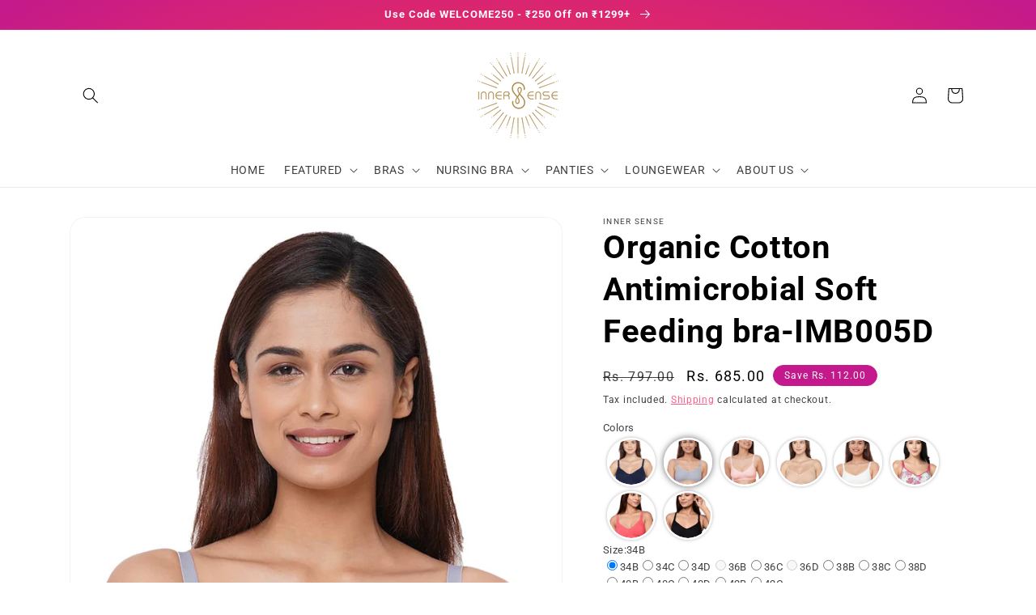

--- FILE ---
content_type: text/html; charset=utf-8
request_url: https://innersense.co.in/products/imb005d
body_size: 49735
content:
<!doctype html>
<html class="no-js" lang="en">
  <head>
  <link rel="stylesheet" href="https://obscure-escarpment-2240.herokuapp.com/stylesheets/bcpo-front.css">
  <script>var bcpo_product={"id":3722827366460,"title":"Organic Cotton Antimicrobial Soft Feeding bra-IMB005D","handle":"imb005d","description":"\u003cp\u003e•This Inner Sense lavender nursing bra has seamless, nonpadded, wire free cups. It is apt to wear under any clothing. Breastfeeding access via clasps that can be pulled down.\u003cbr\u003e•It's better for you: ANTIMICROBIAL, ANTIBACTERIAL, ANTIODOUR, ANTIFUNGAL, ANTISTATIC.\u003cbr\u003e •BETTER FABRIC: Absorbs \u0026amp; evaporates sweat better than synthetic fabric \u0026amp; even cotton, making you feel fresh throughout the day.\u003cbr\u003e •COMFORT COMES FIRST: Protects your sensitive breast and nipple skin, feels super soft against the skin, just what you need for your sore breasts.\u003cbr\u003e•WE CARE: And understand that breast size can fluctuate, thus we've made this bra stretchy \u0026amp; full coverage to prevent spillover. Concentric stitches on the cup makes the bra hold \u0026amp; support you better. Satin smooth straps are easily adjustable.\u003cbr\u003e •COMPOSITION: 48% organic cotton + 48% Bamboo + 4% Lycra.\u003cbr\u003e •SKU: IMB005D\u003cbr\u003e •Net Quantity 1N\u003c\/p\u003e","published_at":"2019-05-31T17:18:44+05:30","created_at":"2019-05-31T17:18:57+05:30","vendor":"Inner Sense","type":"Nursing Bra","tags":["3NOT1","Non-Padded","Thin Strap Sling"],"price":68500,"price_min":68500,"price_max":68500,"available":true,"price_varies":false,"compare_at_price":79700,"compare_at_price_min":79700,"compare_at_price_max":79700,"compare_at_price_varies":false,"variants":[{"id":29261609533500,"title":"34B \/ Lavender \/ Full","option1":"34B","option2":"Lavender","option3":"Full","sku":"IMB005D34B","requires_shipping":true,"taxable":true,"featured_image":null,"available":true,"name":"Organic Cotton Antimicrobial Soft Feeding bra-IMB005D - 34B \/ Lavender \/ Full","public_title":"34B \/ Lavender \/ Full","options":["34B","Lavender","Full"],"price":68500,"weight":100,"compare_at_price":79700,"inventory_management":"shopify","barcode":null,"requires_selling_plan":false,"selling_plan_allocations":[]},{"id":29261609500732,"title":"34C \/ Lavender \/ Full","option1":"34C","option2":"Lavender","option3":"Full","sku":"IMB005D34C","requires_shipping":true,"taxable":true,"featured_image":null,"available":true,"name":"Organic Cotton Antimicrobial Soft Feeding bra-IMB005D - 34C \/ Lavender \/ Full","public_title":"34C \/ Lavender \/ Full","options":["34C","Lavender","Full"],"price":68500,"weight":100,"compare_at_price":79700,"inventory_management":"shopify","barcode":null,"requires_selling_plan":false,"selling_plan_allocations":[]},{"id":29261609467964,"title":"34D \/ Lavender \/ Full","option1":"34D","option2":"Lavender","option3":"Full","sku":"IMB005D34D","requires_shipping":true,"taxable":true,"featured_image":null,"available":true,"name":"Organic Cotton Antimicrobial Soft Feeding bra-IMB005D - 34D \/ Lavender \/ Full","public_title":"34D \/ Lavender \/ Full","options":["34D","Lavender","Full"],"price":68500,"weight":100,"compare_at_price":79700,"inventory_management":"shopify","barcode":null,"requires_selling_plan":false,"selling_plan_allocations":[]},{"id":29261609435196,"title":"36B \/ Lavender \/ Full","option1":"36B","option2":"Lavender","option3":"Full","sku":"IMB005D36B","requires_shipping":true,"taxable":true,"featured_image":null,"available":false,"name":"Organic Cotton Antimicrobial Soft Feeding bra-IMB005D - 36B \/ Lavender \/ Full","public_title":"36B \/ Lavender \/ Full","options":["36B","Lavender","Full"],"price":68500,"weight":100,"compare_at_price":79700,"inventory_management":"shopify","barcode":null,"requires_selling_plan":false,"selling_plan_allocations":[]},{"id":29261609402428,"title":"36C \/ Lavender \/ Full","option1":"36C","option2":"Lavender","option3":"Full","sku":"IMB005D36C","requires_shipping":true,"taxable":true,"featured_image":null,"available":true,"name":"Organic Cotton Antimicrobial Soft Feeding bra-IMB005D - 36C \/ Lavender \/ Full","public_title":"36C \/ Lavender \/ Full","options":["36C","Lavender","Full"],"price":68500,"weight":100,"compare_at_price":79700,"inventory_management":"shopify","barcode":null,"requires_selling_plan":false,"selling_plan_allocations":[]},{"id":29261609369660,"title":"36D \/ Lavender \/ Full","option1":"36D","option2":"Lavender","option3":"Full","sku":"IMB005D36D","requires_shipping":true,"taxable":true,"featured_image":null,"available":false,"name":"Organic Cotton Antimicrobial Soft Feeding bra-IMB005D - 36D \/ Lavender \/ Full","public_title":"36D \/ Lavender \/ Full","options":["36D","Lavender","Full"],"price":68500,"weight":100,"compare_at_price":79700,"inventory_management":"shopify","barcode":null,"requires_selling_plan":false,"selling_plan_allocations":[]},{"id":29261609336892,"title":"38B \/ Lavender \/ Full","option1":"38B","option2":"Lavender","option3":"Full","sku":"IMB005D38B","requires_shipping":true,"taxable":true,"featured_image":null,"available":true,"name":"Organic Cotton Antimicrobial Soft Feeding bra-IMB005D - 38B \/ Lavender \/ Full","public_title":"38B \/ Lavender \/ Full","options":["38B","Lavender","Full"],"price":68500,"weight":100,"compare_at_price":79700,"inventory_management":"shopify","barcode":null,"requires_selling_plan":false,"selling_plan_allocations":[]},{"id":29261609304124,"title":"38C \/ Lavender \/ Full","option1":"38C","option2":"Lavender","option3":"Full","sku":"IMB005D38C","requires_shipping":true,"taxable":true,"featured_image":null,"available":true,"name":"Organic Cotton Antimicrobial Soft Feeding bra-IMB005D - 38C \/ Lavender \/ Full","public_title":"38C \/ Lavender \/ Full","options":["38C","Lavender","Full"],"price":68500,"weight":100,"compare_at_price":79700,"inventory_management":"shopify","barcode":null,"requires_selling_plan":false,"selling_plan_allocations":[]},{"id":29261609271356,"title":"38D \/ Lavender \/ Full","option1":"38D","option2":"Lavender","option3":"Full","sku":"IMB005D38D","requires_shipping":true,"taxable":true,"featured_image":null,"available":true,"name":"Organic Cotton Antimicrobial Soft Feeding bra-IMB005D - 38D \/ Lavender \/ Full","public_title":"38D \/ Lavender \/ Full","options":["38D","Lavender","Full"],"price":68500,"weight":100,"compare_at_price":79700,"inventory_management":"shopify","barcode":null,"requires_selling_plan":false,"selling_plan_allocations":[]},{"id":29261609238588,"title":"40B \/ Lavender \/ Full","option1":"40B","option2":"Lavender","option3":"Full","sku":"IMB005D40B","requires_shipping":true,"taxable":true,"featured_image":null,"available":true,"name":"Organic Cotton Antimicrobial Soft Feeding bra-IMB005D - 40B \/ Lavender \/ Full","public_title":"40B \/ Lavender \/ Full","options":["40B","Lavender","Full"],"price":68500,"weight":100,"compare_at_price":79700,"inventory_management":"shopify","barcode":null,"requires_selling_plan":false,"selling_plan_allocations":[]},{"id":29261609566268,"title":"40C \/ Lavender \/ Full","option1":"40C","option2":"Lavender","option3":"Full","sku":"IMB005D40C","requires_shipping":true,"taxable":true,"featured_image":null,"available":true,"name":"Organic Cotton Antimicrobial Soft Feeding bra-IMB005D - 40C \/ Lavender \/ Full","public_title":"40C \/ Lavender \/ Full","options":["40C","Lavender","Full"],"price":68500,"weight":100,"compare_at_price":79700,"inventory_management":"shopify","barcode":null,"requires_selling_plan":false,"selling_plan_allocations":[]},{"id":29261609599036,"title":"40D \/ Lavender \/ Full","option1":"40D","option2":"Lavender","option3":"Full","sku":"IMB005D40D","requires_shipping":true,"taxable":true,"featured_image":null,"available":true,"name":"Organic Cotton Antimicrobial Soft Feeding bra-IMB005D - 40D \/ Lavender \/ Full","public_title":"40D \/ Lavender \/ Full","options":["40D","Lavender","Full"],"price":68500,"weight":100,"compare_at_price":79700,"inventory_management":"shopify","barcode":null,"requires_selling_plan":false,"selling_plan_allocations":[]},{"id":30250599415939,"title":"42B \/ Lavender \/ Full","option1":"42B","option2":"Lavender","option3":"Full","sku":"IMB005D42B","requires_shipping":true,"taxable":true,"featured_image":null,"available":true,"name":"Organic Cotton Antimicrobial Soft Feeding bra-IMB005D - 42B \/ Lavender \/ Full","public_title":"42B \/ Lavender \/ Full","options":["42B","Lavender","Full"],"price":68500,"weight":100,"compare_at_price":79700,"inventory_management":"shopify","barcode":null,"requires_selling_plan":false,"selling_plan_allocations":[]},{"id":30250606231683,"title":"42C \/ Lavender \/ Full","option1":"42C","option2":"Lavender","option3":"Full","sku":"IMB005D42C","requires_shipping":true,"taxable":true,"featured_image":null,"available":true,"name":"Organic Cotton Antimicrobial Soft Feeding bra-IMB005D - 42C \/ Lavender \/ Full","public_title":"42C \/ Lavender \/ Full","options":["42C","Lavender","Full"],"price":68500,"weight":100,"compare_at_price":79700,"inventory_management":"shopify","barcode":null,"requires_selling_plan":false,"selling_plan_allocations":[]}],"images":["\/\/innersense.co.in\/cdn\/shop\/products\/IMB005D__1_e90f8b9f-cec3-4425-b0a8-dc788bf52af0.jpg?v=1754397444","\/\/innersense.co.in\/cdn\/shop\/products\/IMB005D__2_080aeae3-bc0a-4cfd-8f7e-bd2c4fdb164e.jpg?v=1754397445","\/\/innersense.co.in\/cdn\/shop\/products\/IMB005D__3_08136ac6-b915-418d-a9bc-6bd8b7afdfb4.jpg?v=1754397445","\/\/innersense.co.in\/cdn\/shop\/products\/IMB005D__4_4de25b52-cdf8-4b1f-afc4-7f985339c869.jpg?v=1754397445","\/\/innersense.co.in\/cdn\/shop\/products\/IMB005D__5_8ac4cc12-ce82-4291-af20-6f85cc6229cf.jpg?v=1754397445","\/\/innersense.co.in\/cdn\/shop\/products\/IMB005D__6_96a85b8e-45f2-490a-86e0-9d532d7a0101.jpg?v=1754397445","\/\/innersense.co.in\/cdn\/shop\/products\/1sizeconversionchart_1_00e04cce-342f-48aa-a4f9-692ee8f753ac.jpg?v=1754397445","\/\/innersense.co.in\/cdn\/shop\/products\/1sizeconversionchart_2_1c46f8b4-98ba-4fdc-91a8-d04250bf45d2.jpg?v=1754397445"],"featured_image":"\/\/innersense.co.in\/cdn\/shop\/products\/IMB005D__1_e90f8b9f-cec3-4425-b0a8-dc788bf52af0.jpg?v=1754397444","options":["Size","Color","Coverage"],"media":[{"alt":null,"id":31554772009091,"position":1,"preview_image":{"aspect_ratio":0.667,"height":1500,"width":1000,"src":"\/\/innersense.co.in\/cdn\/shop\/products\/IMB005D__1_e90f8b9f-cec3-4425-b0a8-dc788bf52af0.jpg?v=1754397444"},"aspect_ratio":0.667,"height":1500,"media_type":"image","src":"\/\/innersense.co.in\/cdn\/shop\/products\/IMB005D__1_e90f8b9f-cec3-4425-b0a8-dc788bf52af0.jpg?v=1754397444","width":1000},{"alt":null,"id":31554772041859,"position":2,"preview_image":{"aspect_ratio":0.667,"height":1500,"width":1000,"src":"\/\/innersense.co.in\/cdn\/shop\/products\/IMB005D__2_080aeae3-bc0a-4cfd-8f7e-bd2c4fdb164e.jpg?v=1754397445"},"aspect_ratio":0.667,"height":1500,"media_type":"image","src":"\/\/innersense.co.in\/cdn\/shop\/products\/IMB005D__2_080aeae3-bc0a-4cfd-8f7e-bd2c4fdb164e.jpg?v=1754397445","width":1000},{"alt":null,"id":31554772074627,"position":3,"preview_image":{"aspect_ratio":0.667,"height":1500,"width":1000,"src":"\/\/innersense.co.in\/cdn\/shop\/products\/IMB005D__3_08136ac6-b915-418d-a9bc-6bd8b7afdfb4.jpg?v=1754397445"},"aspect_ratio":0.667,"height":1500,"media_type":"image","src":"\/\/innersense.co.in\/cdn\/shop\/products\/IMB005D__3_08136ac6-b915-418d-a9bc-6bd8b7afdfb4.jpg?v=1754397445","width":1000},{"alt":null,"id":31554772107395,"position":4,"preview_image":{"aspect_ratio":0.667,"height":1500,"width":1000,"src":"\/\/innersense.co.in\/cdn\/shop\/products\/IMB005D__4_4de25b52-cdf8-4b1f-afc4-7f985339c869.jpg?v=1754397445"},"aspect_ratio":0.667,"height":1500,"media_type":"image","src":"\/\/innersense.co.in\/cdn\/shop\/products\/IMB005D__4_4de25b52-cdf8-4b1f-afc4-7f985339c869.jpg?v=1754397445","width":1000},{"alt":null,"id":31554772140163,"position":5,"preview_image":{"aspect_ratio":0.667,"height":1500,"width":1000,"src":"\/\/innersense.co.in\/cdn\/shop\/products\/IMB005D__5_8ac4cc12-ce82-4291-af20-6f85cc6229cf.jpg?v=1754397445"},"aspect_ratio":0.667,"height":1500,"media_type":"image","src":"\/\/innersense.co.in\/cdn\/shop\/products\/IMB005D__5_8ac4cc12-ce82-4291-af20-6f85cc6229cf.jpg?v=1754397445","width":1000},{"alt":null,"id":31554772172931,"position":6,"preview_image":{"aspect_ratio":0.667,"height":1500,"width":1000,"src":"\/\/innersense.co.in\/cdn\/shop\/products\/IMB005D__6_96a85b8e-45f2-490a-86e0-9d532d7a0101.jpg?v=1754397445"},"aspect_ratio":0.667,"height":1500,"media_type":"image","src":"\/\/innersense.co.in\/cdn\/shop\/products\/IMB005D__6_96a85b8e-45f2-490a-86e0-9d532d7a0101.jpg?v=1754397445","width":1000},{"alt":null,"id":31554772205699,"position":7,"preview_image":{"aspect_ratio":1.25,"height":1200,"width":1500,"src":"\/\/innersense.co.in\/cdn\/shop\/products\/1sizeconversionchart_1_00e04cce-342f-48aa-a4f9-692ee8f753ac.jpg?v=1754397445"},"aspect_ratio":1.25,"height":1200,"media_type":"image","src":"\/\/innersense.co.in\/cdn\/shop\/products\/1sizeconversionchart_1_00e04cce-342f-48aa-a4f9-692ee8f753ac.jpg?v=1754397445","width":1500},{"alt":null,"id":31554772238467,"position":8,"preview_image":{"aspect_ratio":1.25,"height":1200,"width":1500,"src":"\/\/innersense.co.in\/cdn\/shop\/products\/1sizeconversionchart_2_1c46f8b4-98ba-4fdc-91a8-d04250bf45d2.jpg?v=1754397445"},"aspect_ratio":1.25,"height":1200,"media_type":"image","src":"\/\/innersense.co.in\/cdn\/shop\/products\/1sizeconversionchart_2_1c46f8b4-98ba-4fdc-91a8-d04250bf45d2.jpg?v=1754397445","width":1500}],"requires_selling_plan":false,"selling_plan_groups":[],"content":"\u003cp\u003e•This Inner Sense lavender nursing bra has seamless, nonpadded, wire free cups. It is apt to wear under any clothing. Breastfeeding access via clasps that can be pulled down.\u003cbr\u003e•It's better for you: ANTIMICROBIAL, ANTIBACTERIAL, ANTIODOUR, ANTIFUNGAL, ANTISTATIC.\u003cbr\u003e •BETTER FABRIC: Absorbs \u0026amp; evaporates sweat better than synthetic fabric \u0026amp; even cotton, making you feel fresh throughout the day.\u003cbr\u003e •COMFORT COMES FIRST: Protects your sensitive breast and nipple skin, feels super soft against the skin, just what you need for your sore breasts.\u003cbr\u003e•WE CARE: And understand that breast size can fluctuate, thus we've made this bra stretchy \u0026amp; full coverage to prevent spillover. Concentric stitches on the cup makes the bra hold \u0026amp; support you better. Satin smooth straps are easily adjustable.\u003cbr\u003e •COMPOSITION: 48% organic cotton + 48% Bamboo + 4% Lycra.\u003cbr\u003e •SKU: IMB005D\u003cbr\u003e •Net Quantity 1N\u003c\/p\u003e"};  var bcpo_settings={"fallback":"buttons","auto_select":"on","load_main_image":"off","replaceImage":"on","border_style":"invisible","tooltips":"show","sold_out_style":"transparent","theme":"light","jumbo_colors":"medium","jumbo_images":"medium","circle_swatches":"","inventory_style":"amazon","override_ajax":"on","add_price_addons":"off","money_format2":"Rs. {{amount}}","money_format_without_currency":"Rs. {{amount}}","show_currency":"on","global_auto_image_options":"","global_color_options":"","global_colors":[{"key":"","value":"ecf42f"}],"shop_currency":"INR"};var inventory_quantity = [];inventory_quantity.push(11);inventory_quantity.push(36);inventory_quantity.push(3);inventory_quantity.push(0);inventory_quantity.push(1);inventory_quantity.push(0);inventory_quantity.push(29);inventory_quantity.push(19);inventory_quantity.push(1);inventory_quantity.push(3);inventory_quantity.push(8);inventory_quantity.push(22);inventory_quantity.push(21);inventory_quantity.push(24);if(bcpo_product) { for (var i = 0; i < bcpo_product.variants.length; i += 1) { bcpo_product.variants[i].inventory_quantity = inventory_quantity[i]; }}window.bcpo = window.bcpo || {}; bcpo.cart = {"note":null,"attributes":{},"original_total_price":0,"total_price":0,"total_discount":0,"total_weight":0.0,"item_count":0,"items":[],"requires_shipping":false,"currency":"INR","items_subtotal_price":0,"cart_level_discount_applications":[],"checkout_charge_amount":0}; bcpo.ogFormData = FormData; bcpo.money_with_currency_format = "Rs. {{amount}}";bcpo.money_format = "Rs. {{amount}}";</script>

<!-- AMPIFY-ME:START -->







    
<link rel="amphtml" href="https://innersense.co.in/a/amp/products/imb005d">


<!-- AMPIFY-ME:END -->

    <meta charset="utf-8">
    <meta http-equiv="X-UA-Compatible" content="IE=edge">
    <meta name="viewport" content="width=device-width,initial-scale=1">
    <meta name="theme-color" content="">
    <link rel="canonical" href="https://innersense.co.in/products/imb005d">
    <link rel="preconnect" href="https://cdn.shopify.com" crossorigin>
	<link href="https://fonts.googleapis.com/icon?family=Material+Icons" rel="stylesheet"><link rel="icon" type="image/png" href="//innersense.co.in/cdn/shop/files/Favicon_32x32.png?v=1674023769"><link rel="preconnect" href="https://fonts.shopifycdn.com" crossorigin><title>
      IMB005D-Buy Online Inner Sense Organic Cotton Soft Feeding bra-
</title>

    
      <meta name="description" content="Buy online Inner Sense nursing, maternity, feeeding bra has full coverage, concentric stitches on cup side &amp; bottom that add strength, provide side support, lift &amp; shape.It is ideal for nursing, with a clasp at the top for detaching for feeding. The antimicrobial fabric has natural properties to keep you hygienic, odourfree and makes you feel fresher all day.">
    

    

<meta property="og:site_name" content="Inner Sense">
<meta property="og:url" content="https://innersense.co.in/products/imb005d">
<meta property="og:title" content="IMB005D-Buy Online Inner Sense Organic Cotton Soft Feeding bra-">
<meta property="og:type" content="product">
<meta property="og:description" content="Buy online Inner Sense nursing, maternity, feeeding bra has full coverage, concentric stitches on cup side &amp; bottom that add strength, provide side support, lift &amp; shape.It is ideal for nursing, with a clasp at the top for detaching for feeding. The antimicrobial fabric has natural properties to keep you hygienic, odourfree and makes you feel fresher all day."><meta property="og:image" content="http://innersense.co.in/cdn/shop/products/IMB005D__1_e90f8b9f-cec3-4425-b0a8-dc788bf52af0.jpg?v=1754397444">
  <meta property="og:image:secure_url" content="https://innersense.co.in/cdn/shop/products/IMB005D__1_e90f8b9f-cec3-4425-b0a8-dc788bf52af0.jpg?v=1754397444">
  <meta property="og:image:width" content="1000">
  <meta property="og:image:height" content="1500"><meta property="og:price:amount" content="685.00">
  <meta property="og:price:currency" content="INR"><meta name="twitter:site" content="@InnerSense_CC"><meta name="twitter:card" content="summary_large_image">
<meta name="twitter:title" content="IMB005D-Buy Online Inner Sense Organic Cotton Soft Feeding bra-">
<meta name="twitter:description" content="Buy online Inner Sense nursing, maternity, feeeding bra has full coverage, concentric stitches on cup side &amp; bottom that add strength, provide side support, lift &amp; shape.It is ideal for nursing, with a clasp at the top for detaching for feeding. The antimicrobial fabric has natural properties to keep you hygienic, odourfree and makes you feel fresher all day.">

    <link href="//innersense.co.in/cdn/shop/t/54/assets/customer.css?v=21612340484100376041673504870" rel="stylesheet" type="text/css" media="all" />
<style>
  .mobile-bottom-nav {
    position: fixed;
    bottom: 0%;
    left: 0;
    right: 0;
    z-index: 1000;
    will-change: transform;
    transform: translateZ(0);
    display: flex;
    height: 60px;
    box-shadow: 0 0px 4px 0px #c2c2c2;
    background-color: #fff;
  }
  .mobile-menu-contact-button {
    background: #b79c80;
    padding: 0.6875rem 1.875rem;
    min-width: 17.625rem;
    font-size: 0.875rem;
    display: flex;
    justify-content: center;
  }
  .mobile_bottom_nav_item {
    flex-grow: 1;
    text-align: center;
    font-size: 12px;
    display: flex;
    flex-direction: column;
    justify-content: center;
  }

  .mobile_bottom_nav_item--active {
    color: red;
  }

  .mobile_bottom_nav_item_content {
    display: flex;
    flex-direction: column;
  }
  .mr10px{
  margin-right:10px;
  }
  .m-contact {
    display: flex;
    justify-content: center;
    align-items: center;
    position: fixed;
    max-width: 100%;
    bottom: 10%;
    background: #fff;
    left: 0;
    right: 0;
    z-index: 100;
    box-shadow: 0 3px 10px 5px rgb(176 180 183 / 79%)
  }

  div.m-contact:after {
    content: "";
    position: absolute;
    display: block;
    bottom: -0.6625rem;
    left: 71.5%;
    height: 0;
    width: 0;
    border-left: 0.625rem solid transparent;
    border-right: 0.625rem solid transparent;
    border-top: 0.625rem solid white;
  }

  .m-login {
    display: flex;
    justify-content: center;
    align-items: center;
    position: fixed;
    max-width: 100%;
    bottom: 0;
    background: #fff;
    left: 0;
    right: 0;
    z-index: 3;
    top: 0;
  }
  .visibility_visible {
    visibility: visible!important;
  }

  .visibility_hidden {
    visibility: hidden;
  }
  .mobile-menu-contact-button {
    background: #b79c80;
    padding: 0.6875rem 1.875rem;
    min-width: 17.625rem;
    font-size: 0.875rem;
    border-radius: 5000px!important;
    font-size:16px;
    color:#fff;
  }
  .cont_div{
    width:85%;
  }
  .m-header-wrapper{
  z-index:999;
  }
  .m_menu_drawer{
  width:100%!important;
  }
  *:focus-visible {
    outline: 0!important;
      outline-offset: 0!important; 
      box-shadow: unset!important;
        }
  
  .red{color:#f00}
  @media (min-width:767px) {
    nav.mobile-bottom-nav {
      visibility: hidden;
    }
  }
</style>
<nav class="mobile-bottom-nav">
    <div class="mobile_bottom_nav_item" id="home">
        <div class="mobile_bottom_nav_item_content b" >
            <i class="material-icons">home</i>
            Home 
        </div>
    </div>

    <div class="mobile_bottom_nav_item" id="category">
        <div class="mobile_bottom_nav_item_content">
            <i class="material-icons">widgets</i>
            Categories
        </div>
    </div>
    <div class="mobile_bottom_nav_item" id="login">
        <div class="mobile_bottom_nav_item_content">
            <i class="material-icons">person</i>
            Account
        </div>
    </div>

    <div class="mobile_bottom_nav_item" id="contact">
        <div class="mobile_bottom_nav_item_content"  >
            <i class="material-icons">phone</i>
            Contact
        </div>
    </div>
   <div class="mobile_bottom_nav_item" id="more">
        <div class="mobile_bottom_nav_item_content"  >
            <i class="material-icons">more_horiz</i>
            More
        </div>
    </div>
</nav>

<div class="m-contact visibility_hidden contact">
  <div class="cont_div">
    <p class="mobile-menu-contact-button"><span class="material-icons mr10px">mail_outline</span><span>info@innersense.co.in</span></p>
    <p class="mobile-menu-contact-button"><span class="material-icons mr10px">phone</span><span>Call: +917226030101</span></p>
  </div>
</div>

<!-- login form  -->
<div class="m-login visibility_hidden login_form" >    
<div class="customer login">
  <h1 id="recover" tabindex="-1">
    Reset your password
  </h1>
  <div>
    <p>
      We will send you an email to reset your password
    </p><form method="post" action="/account/recover" accept-charset="UTF-8"><input type="hidden" name="form_type" value="recover_customer_password" /><input type="hidden" name="utf8" value="✓" />
      <div class="field">
        <input type="email"
          value=""
          name="email"
          id="RecoverEmail"
          autocorrect="off"
          autocapitalize="off"
          autocomplete="email"
          
          placeholder="Email"
        >
        <label for="RecoverEmail">
          Email
        </label>
      </div><div>
      <button>
        Submit
      </button>
</div>
      <a href="#login">
        Cancel
      </a></form></div>

  <h1 id="login" tabindex="-1">
    Login
  </h1>
  <div><form method="post" action="/account/login" id="customer_login" accept-charset="UTF-8" data-login-with-shop-sign-in="true" novalidate="novalidate"><input type="hidden" name="form_type" value="customer_login" /><input type="hidden" name="utf8" value="✓" /><div class="field">        
        <input
          type="email"
          name="customer[email]"
          id="CustomerEmail"
          autocomplete="email"
          autocorrect="off"
          autocapitalize="off"
          
          placeholder="Email"
        >
        <label for="CustomerEmail">
          Email
        </label>
      </div><div class="field">          
          <input
            type="password"
            value=""
            name="customer[password]"
            id="CustomerPassword"
            autocomplete="current-password"
            
            placeholder="Password"
          >
          <label for="CustomerPassword">
            Password
          </label>
          </div>

          <div><a href="#recover">
            Forgot your password?
            </a></div><div><button>
            Sign in
            </button>
          </div>
          <div>
          <a href="/account/register">
            Create account
          </a>
      </div></form></div></div>

</div>
    <script src="https://ajax.googleapis.com/ajax/libs/jquery/3.5.1/jquery.min.js"></script>    
    <script>
      $( "#home" ).click(function() {
          window.location.href="https://innersense.co.in";
        });
      $(document).ready(function(){
        $("#contact").click(function(){
          $(".contact").toggleClass("visibility_visible");
          $(".login_form").removeClass("visibility_visible");
        });
       
        $("#login").click(function(){
          $(".login_form").toggleClass("visibility_visible");
          $(".contact").removeClass("visibility_visible");
        });
        $( "#category" ).click(function() {
          $( "#m_clickmenu" ).click();
          $(".contact,.login_form").removeClass("visibility_visible");
        });
        
      });
    </script>
     
       

    <script src="//innersense.co.in/cdn/shop/t/54/assets/global.js?v=138967679220690932761673504870" defer="defer"></script>
    <script>window.performance && window.performance.mark && window.performance.mark('shopify.content_for_header.start');</script><meta name="google-site-verification" content="HSXbj7HB-bpic-z4qe_r-VJZGnKd8X_4LStRLRwH2PM">
<meta id="shopify-digital-wallet" name="shopify-digital-wallet" content="/24849612860/digital_wallets/dialog">
<link rel="alternate" type="application/json+oembed" href="https://innersense.co.in/products/imb005d.oembed">
<script async="async" src="/checkouts/internal/preloads.js?locale=en-IN"></script>
<script id="shopify-features" type="application/json">{"accessToken":"7d38d7c7763199228ddc4d0647017ecf","betas":["rich-media-storefront-analytics"],"domain":"innersense.co.in","predictiveSearch":true,"shopId":24849612860,"locale":"en"}</script>
<script>var Shopify = Shopify || {};
Shopify.shop = "isindia.myshopify.com";
Shopify.locale = "en";
Shopify.currency = {"active":"INR","rate":"1.0"};
Shopify.country = "IN";
Shopify.theme = {"name":"Meroxio - RK","id":133905940611,"schema_name":"Dawn","schema_version":"3.0.0","theme_store_id":887,"role":"main"};
Shopify.theme.handle = "null";
Shopify.theme.style = {"id":null,"handle":null};
Shopify.cdnHost = "innersense.co.in/cdn";
Shopify.routes = Shopify.routes || {};
Shopify.routes.root = "/";</script>
<script type="module">!function(o){(o.Shopify=o.Shopify||{}).modules=!0}(window);</script>
<script>!function(o){function n(){var o=[];function n(){o.push(Array.prototype.slice.apply(arguments))}return n.q=o,n}var t=o.Shopify=o.Shopify||{};t.loadFeatures=n(),t.autoloadFeatures=n()}(window);</script>
<script id="shop-js-analytics" type="application/json">{"pageType":"product"}</script>
<script defer="defer" async type="module" src="//innersense.co.in/cdn/shopifycloud/shop-js/modules/v2/client.init-shop-cart-sync_BT-GjEfc.en.esm.js"></script>
<script defer="defer" async type="module" src="//innersense.co.in/cdn/shopifycloud/shop-js/modules/v2/chunk.common_D58fp_Oc.esm.js"></script>
<script defer="defer" async type="module" src="//innersense.co.in/cdn/shopifycloud/shop-js/modules/v2/chunk.modal_xMitdFEc.esm.js"></script>
<script type="module">
  await import("//innersense.co.in/cdn/shopifycloud/shop-js/modules/v2/client.init-shop-cart-sync_BT-GjEfc.en.esm.js");
await import("//innersense.co.in/cdn/shopifycloud/shop-js/modules/v2/chunk.common_D58fp_Oc.esm.js");
await import("//innersense.co.in/cdn/shopifycloud/shop-js/modules/v2/chunk.modal_xMitdFEc.esm.js");

  window.Shopify.SignInWithShop?.initShopCartSync?.({"fedCMEnabled":true,"windoidEnabled":true});

</script>
<script>(function() {
  var isLoaded = false;
  function asyncLoad() {
    if (isLoaded) return;
    isLoaded = true;
    var urls = ["\/\/code.tidio.co\/urwsujrgpixvljonv8uzd9fzabhdgdsl.js?shop=isindia.myshopify.com","https:\/\/whatschat.shopiapps.in\/script\/sp-whatsapp-app.js?version=1.0\u0026shop=isindia.myshopify.com","\/\/cdn.shopify.com\/proxy\/f7d29bb9d67935934db0962ebd8ff820963e9d27d451d389205356b386760fd0\/obscure-escarpment-2240.herokuapp.com\/js\/best_custom_product_options.js?shop=isindia.myshopify.com\u0026sp-cache-control=cHVibGljLCBtYXgtYWdlPTkwMA","https:\/\/chimpstatic.com\/mcjs-connected\/js\/users\/09ca444703c8b6880a27923c6\/30ba306efb6fd6e028902e4cd.js?shop=isindia.myshopify.com","https:\/\/discountoncart.com\/frontend\/cart_discountify.min.js?v=555\u0026shop=isindia.myshopify.com","https:\/\/cdn.productcustomizer.com\/storefront\/production-product-customizer-v2.js?shop=isindia.myshopify.com","https:\/\/myaccounts.tuecus.com\/tuecus\/js\/checkout.js?shop=isindia.myshopify.com","https:\/\/branding-resources.s3.ap-south-1.amazonaws.com\/default\/bot\/shopify\/botscript-app-v2.js?bot_key=5d4c6bbf42af4322\u0026server=https:\/\/app.engati.com\u0026branding_key=default\u0026shop=isindia.myshopify.com","https:\/\/cdn.pushowl.com\/latest\/sdks\/pushowl-shopify.js?subdomain=isindia\u0026environment=production\u0026guid=07a2c70a-4b68-4406-a538-0fd9edd86811\u0026shop=isindia.myshopify.com"];
    for (var i = 0; i < urls.length; i++) {
      var s = document.createElement('script');
      s.type = 'text/javascript';
      s.async = true;
      s.src = urls[i];
      var x = document.getElementsByTagName('script')[0];
      x.parentNode.insertBefore(s, x);
    }
  };
  if(window.attachEvent) {
    window.attachEvent('onload', asyncLoad);
  } else {
    window.addEventListener('load', asyncLoad, false);
  }
})();</script>
<script id="__st">var __st={"a":24849612860,"offset":19800,"reqid":"08c670a4-3dfe-44d0-86d5-4d120ed72414-1769438048","pageurl":"innersense.co.in\/products\/imb005d","u":"7bfc548290b8","p":"product","rtyp":"product","rid":3722827366460};</script>
<script>window.ShopifyPaypalV4VisibilityTracking = true;</script>
<script id="captcha-bootstrap">!function(){'use strict';const t='contact',e='account',n='new_comment',o=[[t,t],['blogs',n],['comments',n],[t,'customer']],c=[[e,'customer_login'],[e,'guest_login'],[e,'recover_customer_password'],[e,'create_customer']],r=t=>t.map((([t,e])=>`form[action*='/${t}']:not([data-nocaptcha='true']) input[name='form_type'][value='${e}']`)).join(','),a=t=>()=>t?[...document.querySelectorAll(t)].map((t=>t.form)):[];function s(){const t=[...o],e=r(t);return a(e)}const i='password',u='form_key',d=['recaptcha-v3-token','g-recaptcha-response','h-captcha-response',i],f=()=>{try{return window.sessionStorage}catch{return}},m='__shopify_v',_=t=>t.elements[u];function p(t,e,n=!1){try{const o=window.sessionStorage,c=JSON.parse(o.getItem(e)),{data:r}=function(t){const{data:e,action:n}=t;return t[m]||n?{data:e,action:n}:{data:t,action:n}}(c);for(const[e,n]of Object.entries(r))t.elements[e]&&(t.elements[e].value=n);n&&o.removeItem(e)}catch(o){console.error('form repopulation failed',{error:o})}}const l='form_type',E='cptcha';function T(t){t.dataset[E]=!0}const w=window,h=w.document,L='Shopify',v='ce_forms',y='captcha';let A=!1;((t,e)=>{const n=(g='f06e6c50-85a8-45c8-87d0-21a2b65856fe',I='https://cdn.shopify.com/shopifycloud/storefront-forms-hcaptcha/ce_storefront_forms_captcha_hcaptcha.v1.5.2.iife.js',D={infoText:'Protected by hCaptcha',privacyText:'Privacy',termsText:'Terms'},(t,e,n)=>{const o=w[L][v],c=o.bindForm;if(c)return c(t,g,e,D).then(n);var r;o.q.push([[t,g,e,D],n]),r=I,A||(h.body.append(Object.assign(h.createElement('script'),{id:'captcha-provider',async:!0,src:r})),A=!0)});var g,I,D;w[L]=w[L]||{},w[L][v]=w[L][v]||{},w[L][v].q=[],w[L][y]=w[L][y]||{},w[L][y].protect=function(t,e){n(t,void 0,e),T(t)},Object.freeze(w[L][y]),function(t,e,n,w,h,L){const[v,y,A,g]=function(t,e,n){const i=e?o:[],u=t?c:[],d=[...i,...u],f=r(d),m=r(i),_=r(d.filter((([t,e])=>n.includes(e))));return[a(f),a(m),a(_),s()]}(w,h,L),I=t=>{const e=t.target;return e instanceof HTMLFormElement?e:e&&e.form},D=t=>v().includes(t);t.addEventListener('submit',(t=>{const e=I(t);if(!e)return;const n=D(e)&&!e.dataset.hcaptchaBound&&!e.dataset.recaptchaBound,o=_(e),c=g().includes(e)&&(!o||!o.value);(n||c)&&t.preventDefault(),c&&!n&&(function(t){try{if(!f())return;!function(t){const e=f();if(!e)return;const n=_(t);if(!n)return;const o=n.value;o&&e.removeItem(o)}(t);const e=Array.from(Array(32),(()=>Math.random().toString(36)[2])).join('');!function(t,e){_(t)||t.append(Object.assign(document.createElement('input'),{type:'hidden',name:u})),t.elements[u].value=e}(t,e),function(t,e){const n=f();if(!n)return;const o=[...t.querySelectorAll(`input[type='${i}']`)].map((({name:t})=>t)),c=[...d,...o],r={};for(const[a,s]of new FormData(t).entries())c.includes(a)||(r[a]=s);n.setItem(e,JSON.stringify({[m]:1,action:t.action,data:r}))}(t,e)}catch(e){console.error('failed to persist form',e)}}(e),e.submit())}));const S=(t,e)=>{t&&!t.dataset[E]&&(n(t,e.some((e=>e===t))),T(t))};for(const o of['focusin','change'])t.addEventListener(o,(t=>{const e=I(t);D(e)&&S(e,y())}));const B=e.get('form_key'),M=e.get(l),P=B&&M;t.addEventListener('DOMContentLoaded',(()=>{const t=y();if(P)for(const e of t)e.elements[l].value===M&&p(e,B);[...new Set([...A(),...v().filter((t=>'true'===t.dataset.shopifyCaptcha))])].forEach((e=>S(e,t)))}))}(h,new URLSearchParams(w.location.search),n,t,e,['guest_login'])})(!0,!0)}();</script>
<script integrity="sha256-4kQ18oKyAcykRKYeNunJcIwy7WH5gtpwJnB7kiuLZ1E=" data-source-attribution="shopify.loadfeatures" defer="defer" src="//innersense.co.in/cdn/shopifycloud/storefront/assets/storefront/load_feature-a0a9edcb.js" crossorigin="anonymous"></script>
<script data-source-attribution="shopify.dynamic_checkout.dynamic.init">var Shopify=Shopify||{};Shopify.PaymentButton=Shopify.PaymentButton||{isStorefrontPortableWallets:!0,init:function(){window.Shopify.PaymentButton.init=function(){};var t=document.createElement("script");t.src="https://innersense.co.in/cdn/shopifycloud/portable-wallets/latest/portable-wallets.en.js",t.type="module",document.head.appendChild(t)}};
</script>
<script data-source-attribution="shopify.dynamic_checkout.buyer_consent">
  function portableWalletsHideBuyerConsent(e){var t=document.getElementById("shopify-buyer-consent"),n=document.getElementById("shopify-subscription-policy-button");t&&n&&(t.classList.add("hidden"),t.setAttribute("aria-hidden","true"),n.removeEventListener("click",e))}function portableWalletsShowBuyerConsent(e){var t=document.getElementById("shopify-buyer-consent"),n=document.getElementById("shopify-subscription-policy-button");t&&n&&(t.classList.remove("hidden"),t.removeAttribute("aria-hidden"),n.addEventListener("click",e))}window.Shopify?.PaymentButton&&(window.Shopify.PaymentButton.hideBuyerConsent=portableWalletsHideBuyerConsent,window.Shopify.PaymentButton.showBuyerConsent=portableWalletsShowBuyerConsent);
</script>
<script>
  function portableWalletsCleanup(e){e&&e.src&&console.error("Failed to load portable wallets script "+e.src);var t=document.querySelectorAll("shopify-accelerated-checkout .shopify-payment-button__skeleton, shopify-accelerated-checkout-cart .wallet-cart-button__skeleton"),e=document.getElementById("shopify-buyer-consent");for(let e=0;e<t.length;e++)t[e].remove();e&&e.remove()}function portableWalletsNotLoadedAsModule(e){e instanceof ErrorEvent&&"string"==typeof e.message&&e.message.includes("import.meta")&&"string"==typeof e.filename&&e.filename.includes("portable-wallets")&&(window.removeEventListener("error",portableWalletsNotLoadedAsModule),window.Shopify.PaymentButton.failedToLoad=e,"loading"===document.readyState?document.addEventListener("DOMContentLoaded",window.Shopify.PaymentButton.init):window.Shopify.PaymentButton.init())}window.addEventListener("error",portableWalletsNotLoadedAsModule);
</script>

<script type="module" src="https://innersense.co.in/cdn/shopifycloud/portable-wallets/latest/portable-wallets.en.js" onError="portableWalletsCleanup(this)" crossorigin="anonymous"></script>
<script nomodule>
  document.addEventListener("DOMContentLoaded", portableWalletsCleanup);
</script>

<link id="shopify-accelerated-checkout-styles" rel="stylesheet" media="screen" href="https://innersense.co.in/cdn/shopifycloud/portable-wallets/latest/accelerated-checkout-backwards-compat.css" crossorigin="anonymous">
<style id="shopify-accelerated-checkout-cart">
        #shopify-buyer-consent {
  margin-top: 1em;
  display: inline-block;
  width: 100%;
}

#shopify-buyer-consent.hidden {
  display: none;
}

#shopify-subscription-policy-button {
  background: none;
  border: none;
  padding: 0;
  text-decoration: underline;
  font-size: inherit;
  cursor: pointer;
}

#shopify-subscription-policy-button::before {
  box-shadow: none;
}

      </style>
<script id="sections-script" data-sections="main-product,product-recommendations,header,footer" defer="defer" src="//innersense.co.in/cdn/shop/t/54/compiled_assets/scripts.js?v=10931"></script>
<script>window.performance && window.performance.mark && window.performance.mark('shopify.content_for_header.end');</script>
  <script id="vopo-head">(function () {
	if (((document.documentElement.innerHTML.includes('asyncLoad') && !document.documentElement.innerHTML.includes('\\/obscure' + '-escarpment-2240')) || (window.bcpo && bcpo.disabled)) && !window.location.href.match(/[&?]yesbcpo/)) return;
	var script = document.createElement('script');
	var reg = new RegExp('\\\\/\\\\/cdn\\.shopify\\.com\\\\/proxy\\\\/[a-z0-9]+\\\\/obscure-escarpment-2240\\.herokuapp\\.com\\\\/js\\\\/best_custom_product_options\\.js[^"]+');
	var match = reg.exec(document.documentElement.innerHTML);
	script.src = match[0].split('\\').join('').replace('%3f', '?').replace('u0026', '&');
	var vopoHead = document.getElementById('vopo-head'); vopoHead.parentNode.insertBefore(script, vopoHead);
})();
</script>

    <style data-shopify>
      @font-face {
  font-family: Roboto;
  font-weight: 400;
  font-style: normal;
  font-display: swap;
  src: url("//innersense.co.in/cdn/fonts/roboto/roboto_n4.2019d890f07b1852f56ce63ba45b2db45d852cba.woff2") format("woff2"),
       url("//innersense.co.in/cdn/fonts/roboto/roboto_n4.238690e0007583582327135619c5f7971652fa9d.woff") format("woff");
}

      @font-face {
  font-family: Roboto;
  font-weight: 700;
  font-style: normal;
  font-display: swap;
  src: url("//innersense.co.in/cdn/fonts/roboto/roboto_n7.f38007a10afbbde8976c4056bfe890710d51dec2.woff2") format("woff2"),
       url("//innersense.co.in/cdn/fonts/roboto/roboto_n7.94bfdd3e80c7be00e128703d245c207769d763f9.woff") format("woff");
}

      @font-face {
  font-family: Roboto;
  font-weight: 400;
  font-style: italic;
  font-display: swap;
  src: url("//innersense.co.in/cdn/fonts/roboto/roboto_i4.57ce898ccda22ee84f49e6b57ae302250655e2d4.woff2") format("woff2"),
       url("//innersense.co.in/cdn/fonts/roboto/roboto_i4.b21f3bd061cbcb83b824ae8c7671a82587b264bf.woff") format("woff");
}

      @font-face {
  font-family: Roboto;
  font-weight: 700;
  font-style: italic;
  font-display: swap;
  src: url("//innersense.co.in/cdn/fonts/roboto/roboto_i7.7ccaf9410746f2c53340607c42c43f90a9005937.woff2") format("woff2"),
       url("//innersense.co.in/cdn/fonts/roboto/roboto_i7.49ec21cdd7148292bffea74c62c0df6e93551516.woff") format("woff");
}

      @font-face {
  font-family: Roboto;
  font-weight: 700;
  font-style: normal;
  font-display: swap;
  src: url("//innersense.co.in/cdn/fonts/roboto/roboto_n7.f38007a10afbbde8976c4056bfe890710d51dec2.woff2") format("woff2"),
       url("//innersense.co.in/cdn/fonts/roboto/roboto_n7.94bfdd3e80c7be00e128703d245c207769d763f9.woff") format("woff");
}


      :root {
        --font-body-family: Roboto, sans-serif;
        --font-body-style: normal;
        --font-body-weight: 400;

        --font-heading-family: Roboto, sans-serif;
        --font-heading-style: normal;
        --font-heading-weight: 700;

        --font-body-scale: 1.0;
        --font-heading-scale: 1.0;

        --color-base-text: 0, 0, 0;
        --color-shadow: 0, 0, 0;
        --color-base-background-1: 255, 255, 255;
        --color-base-background-2: 255, 255, 255;
        --color-base-solid-button-labels: 255, 255, 255;
        --color-base-outline-button-labels: 250, 67, 119;
        --color-base-accent-1: 195, 25, 140;
        --color-base-accent-2: 255, 191, 143;
        --payment-terms-background-color: #ffffff;

        --gradient-base-background-1: #ffffff;
        --gradient-base-background-2: #ffffff;
        --gradient-base-accent-1: radial-gradient(rgba(255, 185, 145, 1), rgba(240, 50, 85, 1) 40%, rgba(195, 25, 140, 1) 100%);
        --gradient-base-accent-2: #ffbf8f;

        --media-padding: px;
        --media-border-opacity: 0.05;
        --media-border-width: 1px;
        --media-radius: 20px;
        --media-shadow-opacity: 0.05;
        --media-shadow-horizontal-offset: 0px;
        --media-shadow-vertical-offset: 0px;
        --media-shadow-blur-radius: 15px;

        --page-width: 120rem;
        --page-width-margin: 0rem;

        --card-image-padding: 0.0rem;
        --card-corner-radius: 2.0rem;
        --card-text-alignment: left;
        --card-border-width: 0.0rem;
        --card-border-opacity: 0.0;
        --card-shadow-opacity: 0.05;
        --card-shadow-horizontal-offset: 0.0rem;
        --card-shadow-vertical-offset: 0.0rem;
        --card-shadow-blur-radius: 1.5rem;

        --badge-corner-radius: 4.0rem;

        --popup-border-width: 1px;
        --popup-border-opacity: 0.1;
        --popup-corner-radius: 6px;
        --popup-shadow-opacity: 0.05;
        --popup-shadow-horizontal-offset: 0px;
        --popup-shadow-vertical-offset: 0px;
        --popup-shadow-blur-radius: 10px;

        --drawer-border-width: 1px;
        --drawer-border-opacity: 0.1;
        --drawer-shadow-opacity: 0.0;
        --drawer-shadow-horizontal-offset: 0px;
        --drawer-shadow-vertical-offset: 0px;
        --drawer-shadow-blur-radius: 10px;

        --spacing-sections-desktop: 0px;
        --spacing-sections-mobile: 0px;

        --grid-desktop-vertical-spacing: 8px;
        --grid-desktop-horizontal-spacing: 8px;
        --grid-mobile-vertical-spacing: 4px;
        --grid-mobile-horizontal-spacing: 4px;

        --text-boxes-border-opacity: 0.0;
        --text-boxes-border-width: 0px;
        --text-boxes-radius: 20px;
        --text-boxes-shadow-opacity: 0.0;
        --text-boxes-shadow-horizontal-offset: 0px;
        --text-boxes-shadow-vertical-offset: 0px;
        --text-boxes-shadow-blur-radius: 15px;

        --buttons-radius: 20px;
        --buttons-radius-outset: 21px;
        --buttons-border-width: 1px;
        --buttons-border-opacity: 1.0;
        --buttons-shadow-opacity: 0.05;
        --buttons-shadow-horizontal-offset: 0px;
        --buttons-shadow-vertical-offset: 0px;
        --buttons-shadow-blur-radius: 10px;
        --buttons-border-offset: 0.3px;

        --inputs-radius: 0px;
        --inputs-border-width: 1px;
        --inputs-border-opacity: 0.55;
        --inputs-shadow-opacity: 0.05;
        --inputs-shadow-horizontal-offset: 0px;
        --inputs-margin-offset: 0px;
        --inputs-shadow-vertical-offset: 0px;
        --inputs-shadow-blur-radius: 5px;
        --inputs-radius-outset: 0px;

        --variant-pills-radius: 40px;
        --variant-pills-border-width: 1px;
        --variant-pills-border-opacity: 0.55;
        --variant-pills-shadow-opacity: 0.05;
        --variant-pills-shadow-horizontal-offset: 0px;
        --variant-pills-shadow-vertical-offset: 0px;
        --variant-pills-shadow-blur-radius: 10px;
      }

      *,
      *::before,
      *::after {
        box-sizing: inherit;
      }

      html {
        box-sizing: border-box;
        font-size: calc(var(--font-body-scale) * 62.5%);
        height: 100%;
      }

      body {
        display: grid;
        grid-template-rows: auto auto 1fr auto;
        grid-template-columns: 100%;
        min-height: 100%;
        margin: 0;
        font-size: 1.5rem;
        letter-spacing: 0.06rem;
        line-height: calc(1 + 0.8 / var(--font-body-scale));
        font-family: var(--font-body-family);
        font-style: var(--font-body-style);
        font-weight: var(--font-body-weight);
      }

      @media screen and (min-width: 750px) {
        body {
          font-size: 1.6rem;
        }
      }
    </style>

    <link href="//innersense.co.in/cdn/shop/t/54/assets/base.css?v=2092693987620875171677505899" rel="stylesheet" type="text/css" media="all" />
<link rel="preload" as="font" href="//innersense.co.in/cdn/fonts/roboto/roboto_n4.2019d890f07b1852f56ce63ba45b2db45d852cba.woff2" type="font/woff2" crossorigin><link rel="preload" as="font" href="//innersense.co.in/cdn/fonts/roboto/roboto_n7.f38007a10afbbde8976c4056bfe890710d51dec2.woff2" type="font/woff2" crossorigin><link rel="stylesheet" href="//innersense.co.in/cdn/shop/t/54/assets/component-predictive-search.css?v=165644661289088488651673504870" media="print" onload="this.media='all'"><script>document.documentElement.className = document.documentElement.className.replace('no-js', 'js');
    if (Shopify.designMode) {
      document.documentElement.classList.add('shopify-design-mode');
    }
    </script>
  
  










	


 <!--begin-boost-pfs-filter-css-->
   <link rel="preload stylesheet" href="//innersense.co.in/cdn/shop/t/54/assets/boost-pfs-instant-search.css?v=39190959531877226991677850221" as="style"><link href="//innersense.co.in/cdn/shop/t/54/assets/boost-pfs-custom.css?v=60986698951102030461677850228" rel="stylesheet" type="text/css" media="all" />
<style data-id="boost-pfs-style">
    .boost-pfs-filter-option-title-text {}

   .boost-pfs-filter-tree-v .boost-pfs-filter-option-title-text:before {}
    .boost-pfs-filter-tree-v .boost-pfs-filter-option.boost-pfs-filter-option-collapsed .boost-pfs-filter-option-title-text:before {}
    .boost-pfs-filter-tree-h .boost-pfs-filter-option-title-heading:before {}

    .boost-pfs-filter-refine-by .boost-pfs-filter-option-title h3 {}

    .boost-pfs-filter-option-content .boost-pfs-filter-option-item-list .boost-pfs-filter-option-item button,
    .boost-pfs-filter-option-content .boost-pfs-filter-option-item-list .boost-pfs-filter-option-item .boost-pfs-filter-button,
    .boost-pfs-filter-option-range-amount input,
    .boost-pfs-filter-tree-v .boost-pfs-filter-refine-by .boost-pfs-filter-refine-by-items .refine-by-item,
    .boost-pfs-filter-refine-by-wrapper-v .boost-pfs-filter-refine-by .boost-pfs-filter-refine-by-items .refine-by-item,
    .boost-pfs-filter-refine-by .boost-pfs-filter-option-title,
    .boost-pfs-filter-refine-by .boost-pfs-filter-refine-by-items .refine-by-item>a,
    .boost-pfs-filter-refine-by>span,
    .boost-pfs-filter-clear,
    .boost-pfs-filter-clear-all{}
    .boost-pfs-filter-tree-h .boost-pfs-filter-pc .boost-pfs-filter-refine-by-items .refine-by-item .boost-pfs-filter-clear .refine-by-type,
    .boost-pfs-filter-refine-by-wrapper-h .boost-pfs-filter-pc .boost-pfs-filter-refine-by-items .refine-by-item .boost-pfs-filter-clear .refine-by-type {}

    .boost-pfs-filter-option-multi-level-collections .boost-pfs-filter-option-multi-level-list .boost-pfs-filter-option-item .boost-pfs-filter-button-arrow .boost-pfs-arrow:before,
    .boost-pfs-filter-option-multi-level-tag .boost-pfs-filter-option-multi-level-list .boost-pfs-filter-option-item .boost-pfs-filter-button-arrow .boost-pfs-arrow:before {}

    .boost-pfs-filter-refine-by-wrapper-v .boost-pfs-filter-refine-by .boost-pfs-filter-refine-by-items .refine-by-item .boost-pfs-filter-clear:after,
    .boost-pfs-filter-refine-by-wrapper-v .boost-pfs-filter-refine-by .boost-pfs-filter-refine-by-items .refine-by-item .boost-pfs-filter-clear:before,
    .boost-pfs-filter-tree-v .boost-pfs-filter-refine-by .boost-pfs-filter-refine-by-items .refine-by-item .boost-pfs-filter-clear:after,
    .boost-pfs-filter-tree-v .boost-pfs-filter-refine-by .boost-pfs-filter-refine-by-items .refine-by-item .boost-pfs-filter-clear:before,
    .boost-pfs-filter-refine-by-wrapper-h .boost-pfs-filter-pc .boost-pfs-filter-refine-by-items .refine-by-item .boost-pfs-filter-clear:after,
    .boost-pfs-filter-refine-by-wrapper-h .boost-pfs-filter-pc .boost-pfs-filter-refine-by-items .refine-by-item .boost-pfs-filter-clear:before,
    .boost-pfs-filter-tree-h .boost-pfs-filter-pc .boost-pfs-filter-refine-by-items .refine-by-item .boost-pfs-filter-clear:after,
    .boost-pfs-filter-tree-h .boost-pfs-filter-pc .boost-pfs-filter-refine-by-items .refine-by-item .boost-pfs-filter-clear:before {}
    .boost-pfs-filter-option-range-slider .noUi-value-horizontal {}

    .boost-pfs-filter-tree-mobile-button button,
    .boost-pfs-filter-top-sorting-mobile button {}
    .boost-pfs-filter-top-sorting-mobile button>span:after {}
  </style>

 <!--end-boost-pfs-filter-css-->

 
<!-- BEGIN app block: shopify://apps/vitals/blocks/app-embed/aeb48102-2a5a-4f39-bdbd-d8d49f4e20b8 --><link rel="preconnect" href="https://appsolve.io/" /><link rel="preconnect" href="https://cdn-sf.vitals.app/" /><script data-ver="58" id="vtlsAebData" class="notranslate">window.vtlsLiquidData = window.vtlsLiquidData || {};window.vtlsLiquidData.buildId = 56962;

window.vtlsLiquidData.apiHosts = {
	...window.vtlsLiquidData.apiHosts,
	"1": "https://appsolve.io"
};
	window.vtlsLiquidData.moduleSettings = {"4":{"487":"4","488":"888888","673":false,"975":true,"976":true,"980":"{}"},"5":[],"9":[],"16":{"232":true,"245":"bottom","246":"bottom","247":"Add to Cart","411":true,"417":true,"418":true,"477":"automatic","478":"000000","479":"ffffff","489":true,"843":"ffffff","844":"2e2e2e","921":true,"922":true,"923":true,"924":"1","925":"1","952":"{\"container\":{\"traits\":{\"height\":{\"default\":\"40px\"}}},\"productDetails\":{\"traits\":{\"stickySubmitBtnStyle\":{\"default\":\"small\"}}}}","1021":false,"1110":false,"1154":0,"1155":true,"1156":true,"1157":false,"1158":0,"1159":false,"1160":false,"1161":false,"1162":false,"1163":false,"1182":false,"1183":true,"1184":"","1185":false},"17":{"41":"flash","42":"interval","43":10},"21":{"142":true,"143":"left","144":0,"145":0,"190":true,"216":"222222","217":true,"218":0,"219":0,"220":"center","248":true,"278":"ffffff","279":true,"280":"ffffff","281":"eaeaea","287":"reviews","288":"See more reviews","289":"Write a Review","290":"Share your experience","291":"Rating","292":"Name","293":"Review","294":"We'd love to see a picture","295":"Submit Review","296":"Cancel","297":"No reviews yet. Be the first to add a review.","333":20,"334":100,"335":10,"336":50,"410":true,"447":"Thank you for adding your review!","481":"{{ stars }} {{ averageRating }} ({{ totalReviews }} {{ reviewsTranslation }})","482":"{{ stars }} ({{ totalReviews }})","483":19,"484":18,"494":2,"504":"Only image file types are supported for upload","507":false,"508":"E-mail","510":"00a332","563":"The review could not be added. If the problem persists, please contact us.","598":"Store reply","688":"Customers from all over the world love our products!","689":"Happy Customers","691":false,"745":true,"746":"list","747":true,"748":"ffce07","752":"Verified buyer","787":"columns","788":true,"793":"000000","794":"ffffff","846":"5e5e5e","877":"222222","878":"737373","879":"f7f7f7","880":"5e5e5e","948":0,"949":0,"951":"{}","994":"Customer Testimonials","996":1,"1002":4,"1003":false,"1005":false,"1034":false,"1038":20,"1039":20,"1040":10,"1041":10,"1042":100,"1043":50,"1044":"columns","1045":true,"1046":"5e5e5e","1047":"5e5e5e","1048":"222222","1061":false,"1062":0,"1063":0,"1064":"Collected by","1065":"From {{reviews_count}} reviews","1067":true,"1068":false,"1069":true,"1070":true,"1072":"{}","1073":"left","1074":"center","1078":true,"1089":"{}","1090":0},"22":{"165":true,"193":"750e23","234":"Customers who bought this also like","238":"center","323":"From","325":"Add to Cart","342":false,"406":false,"445":"Out of stock","486":"","675":"1,3","856":"ffffff","857":"f6f6f6","858":"4f4f4f","960":"{\"productTitle\":{\"traits\":{\"fontWeight\":{\"default\":\"600\"}}}}","1015":1,"1017":1,"1019":true,"1022":true},"31":[],"33":{"187":6,"188":"h4","241":false,"242":false,"272":"vertical","413":"Description","414":true,"485":"{{ stars }} ({{ totalReviews }})","811":"222222","812":"dedede","813":"ffffff","814":"222222","815":"ffffff","816":"ffffff","817":"222222","818":"dedede","819":"f1f2f6","820":"222222","821":"ffffff","823":"f1f1f1","824":"8d8d8d","825":"333333","826":"ffffff","827":"0a3d62","828":"222222","829":"ededed","830":"ffffff","831":"222222","832":"222222","833":"ededed","834":"ffffff","835":"222222","837":"ffffff","838":"dddddd","839":"222222","979":"{}"},"34":{"184":true,"192":true,"233":"Recently Viewed","237":"center","254":"750e23","324":"Add to Cart","343":false,"405":true,"439":"From","444":"Out of stock","853":"ffffff","854":"f6f6f6","855":"4f4f4f","957":"{\"productTitle\":{\"traits\":{\"fontWeight\":{\"default\":\"600\"}}}}","1016":1,"1018":1,"1020":true,"1027":true},"45":{"357":"","358":"","408":"","559":true},"46":{"368":"Hurry! Only {{ stock }} units left in stock!","369":5,"370":false,"371":"Hurry! Inventory is running low.","372":"333333","373":"e1e1e1","374":"ff3d12","375":"edd728","909":"{}","1087":0},"48":{"469":false,"491":true,"588":true,"595":true,"603":"","605":"","606":".vitals_wheel_close_btn {\n    background-color: white !important;\n    border-radius: 5px !important;\n    padding: 6px !important;\n    color: #7b0d24 !important;\n}\n.close-btn svg {\n    fill: #7b0d24 !important;\n}\n\n@media only screen and (max-width: 600px) {\n    .vitals-upsell-suggestions \u003e .product-info {\n        border: none !important;\n        display: contents !important;\n    }\n}","781":true,"783":1,"876":0,"1076":true,"1105":0,"1198":false},"53":{"636":"4b8e15","637":"ffffff","638":0,"639":5,"640":"You save:","642":"Out of stock","643":"This item:","644":"Total Price:","645":false,"646":"Add to cart","647":"for","648":"with","649":"off","650":"each","651":"Buy","652":"Subtotal","653":"Buy More , Save more! Discount ","654":"Old price","655":0,"656":0,"657":0,"658":0,"659":"ffffff","660":14,"661":"center","671":"000000","702":"Quantity","731":"and","733":0,"734":"362e94","735":"8e86ed","736":true,"737":true,"738":true,"739":"right","740":60,"741":"Free of charge","742":"Free","743":"Claim gift","744":"1,2,4,5","750":"Gift","762":"Discount","763":false,"773":"Your product has been added to the cart.","786":"save","848":"ffffff","849":"f6f6f6","850":"4f4f4f","851":"Per item:","895":"eceeef","1007":"Pick another","1010":"{}","1012":true,"1028":"Other customers loved this offer","1029":"Add to order\t","1030":"Added to order","1031":"Check out","1032":1,"1033":"{}","1035":"See more","1036":"See less","1037":"{}","1077":"%","1083":"Check out","1085":100,"1086":"cd1900","1091":10,"1092":1,"1093":"{}","1164":"Free shipping","1188":"light","1190":"center","1191":"light","1192":"square"},"58":{"883":"333333","884":true,"885":"ruler","902":"Size Chart","903":"ffffff","904":"222222","905":1,"906":"1","907":"dadada","908":"f8f8f8","1080":"{}"}};

window.vtlsLiquidData.shopThemeName = "Dawn";window.vtlsLiquidData.settingTranslation = {"34":{"233":{"en":"Recently Viewed"},"324":{"en":"Add to Cart"},"439":{"en":"From"},"444":{"en":"Out of stock"}},"22":{"234":{"en":"Customers who bought this also like"},"323":{"en":"From"},"325":{"en":"Add to Cart"},"445":{"en":"Out of stock"}},"21":{"287":{"en":"reviews"},"288":{"en":"See more reviews"},"289":{"en":"Write a Review"},"290":{"en":"Share your experience"},"291":{"en":"Rating"},"292":{"en":"Name"},"293":{"en":"Review"},"294":{"en":"We'd love to see a picture"},"295":{"en":"Submit Review"},"296":{"en":"Cancel"},"297":{"en":"No reviews yet. Be the first to add a review."},"447":{"en":"Thank you for adding your review!"},"481":{"en":"{{ stars }} {{ averageRating }} ({{ totalReviews }} {{ reviewsTranslation }})"},"482":{"en":"{{ stars }} ({{ totalReviews }})"},"504":{"en":"Only image file types are supported for upload"},"508":{"en":"E-mail"},"563":{"en":"The review could not be added. If the problem persists, please contact us."},"598":{"en":"Store reply"},"688":{"en":"Customers from all over the world love our products!"},"689":{"en":"Happy Customers"},"752":{"en":"Verified buyer"},"994":{"en":"Customer Testimonials"},"1064":{"en":"Collected by"},"1065":{"en":"From {{reviews_count}} reviews"}},"45":{"357":{"en":""},"358":{"en":""},"408":{"en":""}},"44":{"360":{"en":"Free shipping on all pre-paid orders."},"361":{"en":"Free Shipping Charges on COD orders above value 999\/-"},"726":{"en":"Hide shipping options"},"727":{"en":"See all shipping options"},"753":{"en":"day"},"754":{"en":"days"},"755":{"en":"business day"},"756":{"en":"business days"},"757":{"en":"week"},"758":{"en":"weeks"},"759":{"en":"business week"},"760":{"en":"business weeks"}},"46":{"368":{"en":"Hurry! Only {{ stock }} units left in stock!"},"371":{"en":"Hurry! Inventory is running low."}},"47":{"392":{"en":"Check out our Instagram"},"393":{"en":""},"402":{"en":"Follow"}},"33":{"413":{"en":"Description"},"485":{"en":"{{ stars }} ({{ totalReviews }})"}},"19":{"441":{"en":"Your email is already registered."},"442":{"en":"Invalid email address!"}},"53":{"640":{"en":"You save:"},"642":{"en":"Out of stock"},"643":{"en":"This item:"},"644":{"en":"Total Price:"},"646":{"en":"Add to cart"},"647":{"en":"for"},"648":{"en":"with"},"649":{"en":"off"},"650":{"en":"each"},"651":{"en":"Buy"},"652":{"en":"Subtotal"},"653":{"en":"Buy More , Save more! Discount "},"654":{"en":"Old price"},"702":{"en":"Quantity"},"731":{"en":"and"},"741":{"en":"Free of charge"},"742":{"en":"Free"},"743":{"en":"Claim gift"},"750":{"en":"Gift"},"762":{"en":"Discount"},"773":{"en":"Your product has been added to the cart."},"786":{"en":"save"},"851":{"en":"Per item:"},"1007":{"en":"Pick another"},"1028":{"en":"Other customers loved this offer"},"1029":{"en":"Add to order\t"},"1030":{"en":"Added to order"},"1031":{"en":"Check out"},"1035":{"en":"See more"},"1036":{"en":"See less"},"1083":{"en":"Check out"},"1164":{"en":"Free shipping"},"1167":{"en":"Unavailable"}},"58":{"902":{"en":"Size Chart"}},"16":{"1184":{"en":""}}};window.vtlsLiquidData.modulePlacements = {"47":{"2":{"1":{"location":"shopify-section-footer","locator":"prepend"}}}};window.vtlsLiquidData.shippingInfo={"rules":[],"translated_country_codes":{"en":{"AF":"Afghanistan","AX":"Åland Islands","AL":"Albania","DZ":"Algeria","AD":"Andorra","AO":"Angola","AI":"Anguilla","AG":"Antigua \u0026 Barbuda","AR":"Argentina","AM":"Armenia","AW":"Aruba","AU":"Australia","AT":"Austria","AZ":"Azerbaijan","BS":"Bahamas","BH":"Bahrain","BD":"Bangladesh","BB":"Barbados","BY":"Belarus","BE":"Belgium","BZ":"Belize","BJ":"Benin","BM":"Bermuda","BT":"Bhutan","BO":"Bolivia","BA":"Bosnia \u0026 Herzegovina","BW":"Botswana","BV":"Bouvet Island","BR":"Brazil","IO":"British Indian Ocean Territory","BN":"Brunei","BG":"Bulgaria","BF":"Burkina Faso","BI":"Burundi","KH":"Cambodia","CA":"Canada","CV":"Cape Verde","KY":"Cayman Islands","CF":"Central African Republic","TD":"Chad","CL":"Chile","CN":"China","CX":"Christmas Island","CC":"Cocos (Keeling) Islands","CO":"Colombia","KM":"Comoros","CG":"Congo - Brazzaville","CD":"Congo - Kinshasa","CK":"Cook Islands","CR":"Costa Rica","CI":"Côte d’Ivoire","HR":"Croatia","CU":"Cuba","CW":"Curaçao","CY":"Cyprus","CZ":"Czechia","DK":"Denmark","DJ":"Djibouti","DM":"Dominica","DO":"Dominican Republic","EC":"Ecuador","EG":"Egypt","SV":"El Salvador","GQ":"Equatorial Guinea","ER":"Eritrea","EE":"Estonia","ET":"Ethiopia","FK":"Falkland Islands","FO":"Faroe Islands","FJ":"Fiji","FI":"Finland","FR":"France","GF":"French Guiana","PF":"French Polynesia","TF":"French Southern Territories","GA":"Gabon","GM":"Gambia","GE":"Georgia","DE":"Germany","GH":"Ghana","GI":"Gibraltar","GR":"Greece","GL":"Greenland","GD":"Grenada","GP":"Guadeloupe","GT":"Guatemala","GG":"Guernsey","GN":"Guinea","GW":"Guinea-Bissau","GY":"Guyana","HT":"Haiti","HM":"Heard \u0026 McDonald Islands","VA":"Vatican City","HN":"Honduras","HK":"Hong Kong SAR China","HU":"Hungary","IS":"Iceland","IN":"India","ID":"Indonesia","IR":"Iran","IQ":"Iraq","IE":"Ireland","IM":"Isle of Man","IL":"Israel","IT":"Italy","JM":"Jamaica","JP":"Japan","JE":"Jersey","JO":"Jordan","KZ":"Kazakhstan","KE":"Kenya","KI":"Kiribati","KP":"North Korea","XK":"Kosovo","KW":"Kuwait","KG":"Kyrgyzstan","LA":"Laos","LV":"Latvia","LB":"Lebanon","LS":"Lesotho","LR":"Liberia","LY":"Libya","LI":"Liechtenstein","LT":"Lithuania","LU":"Luxembourg","MO":"Macao SAR China","MK":"North Macedonia","MG":"Madagascar","MW":"Malawi","MY":"Malaysia","MV":"Maldives","ML":"Mali","MT":"Malta","MQ":"Martinique","MR":"Mauritania","MU":"Mauritius","YT":"Mayotte","MX":"Mexico","MD":"Moldova","MC":"Monaco","MN":"Mongolia","ME":"Montenegro","MS":"Montserrat","MA":"Morocco","MZ":"Mozambique","MM":"Myanmar (Burma)","NA":"Namibia","NR":"Nauru","NP":"Nepal","NL":"Netherlands","AN":"Curaçao","NC":"New Caledonia","NZ":"New Zealand","NI":"Nicaragua","NE":"Niger","NG":"Nigeria","NU":"Niue","NF":"Norfolk Island","NO":"Norway","OM":"Oman","PK":"Pakistan","PS":"Palestinian Territories","PA":"Panama","PG":"Papua New Guinea","PY":"Paraguay","PE":"Peru","PH":"Philippines","PN":"Pitcairn Islands","PL":"Poland","PT":"Portugal","QA":"Qatar","CM":"Cameroon","*":"","RE":"Réunion","RO":"Romania","RU":"Russia","RW":"Rwanda","BL":"St. Barthélemy","SH":"St. Helena","KN":"St. Kitts \u0026 Nevis","LC":"St. Lucia","MF":"St. Martin","PM":"St. Pierre \u0026 Miquelon","WS":"Samoa","SM":"San Marino","ST":"São Tomé \u0026 Príncipe","SA":"Saudi Arabia","SN":"Senegal","RS":"Serbia","SC":"Seychelles","SL":"Sierra Leone","SG":"Singapore","SX":"Sint Maarten","SK":"Slovakia","SI":"Slovenia","SB":"Solomon Islands","SO":"Somalia","ZA":"South Africa","GS":"South Georgia \u0026 South Sandwich Islands","KR":"South Korea","ES":"Spain","LK":"Sri Lanka","VC":"St. Vincent \u0026 Grenadines","SD":"Sudan","SR":"Suriname","SJ":"Svalbard \u0026 Jan Mayen","SZ":"Eswatini","SE":"Sweden","CH":"Switzerland","SY":"Syria","TW":"Taiwan","TJ":"Tajikistan","TZ":"Tanzania","TH":"Thailand","TL":"Timor-Leste","TG":"Togo","TK":"Tokelau","TO":"Tonga","TT":"Trinidad \u0026 Tobago","TN":"Tunisia","TR":"Turkey","TM":"Turkmenistan","TC":"Turks \u0026 Caicos Islands","TV":"Tuvalu","UG":"Uganda","UA":"Ukraine","AE":"United Arab Emirates","GB":"United Kingdom","US":"United States","UM":"U.S. Outlying Islands","UY":"Uruguay","UZ":"Uzbekistan","VU":"Vanuatu","VE":"Venezuela","VN":"Vietnam","VG":"British Virgin Islands","WF":"Wallis \u0026 Futuna","EH":"Western Sahara","YE":"Yemen","ZM":"Zambia","ZW":"Zimbabwe","SS":"South Sudan","BQ":"Caribbean Netherlands","PR":"Puerto Rico","GU":"Guam","VI":"U.S. Virgin Islands","MP":"Northern Mariana Islands","AS":"American Samoa","FM":"Micronesia","PW":"Palau","MH":"Marshall Islands","TA":"Tristan da Cunha","AC":"Ascension Island","AQ":"Antarctica"}},"magicWords":["{{ min_value }}","{{ max_value }}","{{ country }}","{{ min_interval }}","{{ max_interval }}","{{ interval_type }}","{{ price }}"],"min_interval":"{{ min_interval }}","max_interval":"{{ max_interval }}","interval_type":"{{ interval_type }}"};window.vtlsLiquidData.descriptionTab={"has_general_or_collection_tabs":true,"product_ids_with_tabs":[7706988478595,7706988511363,7706988544131,7706988707971,7706988675203,7706988839043,7706988904579,7706988970115,7706989002883,7706989101187,7706989133955,7706989166723,7706989232259,7706988740739,7706988806275,7872152895619,7932075933827,7932077277315,7876581195907,7876581785731,7876582178947,7876582473859,7987197051011],"tabs":[{"id":6478,"timestamp":1673506917,"type":"collection","itemIds":["133244092476","133304320060","133304385596","133304483900","133305040956","152247206019","181410005123","261567578243","162565881987","133304975420","133304582204","162898477187","133305008188"]},{"id":38787,"timestamp":1673507069,"type":"collection","itemIds":["133304614972","133304746044","260680384643","133304909884","133304844348","261442666627","133304713276","260903731331","133304975420","133305008188"]},{"id":39184,"timestamp":1673502347,"type":"general","itemIds":[""]},{"id":43650,"timestamp":1673502347,"type":"product","itemIds":["7706988478595","7706988511363","7706988544131"]},{"id":43651,"timestamp":1673502347,"type":"product","itemIds":["7706988707971","7706988675203"]},{"id":43652,"timestamp":1673502347,"type":"product","itemIds":["7706988839043","7706988904579","7706988970115","7706989002883","7706989101187","7706989133955","7706989166723","7706989232259"]},{"id":43653,"timestamp":1673502347,"type":"product","itemIds":["7706988740739","7706988806275"]},{"id":117286,"timestamp":1707470537,"type":"product","itemIds":["7872152895619","7932075933827","7932077277315","7876581195907","7876581785731","7876582178947","7876582473859","7987197051011"]}]};window.vtlsLiquidData.sizeChart={"has_general_or_collection_size_charts":false,"product_ids_with_size_charts":[8422219415683,8500746289283,8424496496771,8424499347587,8424499937411,8424502952067,8424505180291,8424505901187,7863469637763,7863592124547,7863592321155],"size_charts":[{"id":125377,"timestamp":1759833127,"types":["c"],"cIds":["133304909884","133304844348","261442666627","261442633859","260903731331"]},{"id":126250,"timestamp":1760264569,"types":["c"],"cIds":["406345023619"]},{"id":126295,"timestamp":1761299289,"types":["p"],"pIds":["8422219415683","8500746289283"]},{"id":128358,"timestamp":1761299303,"types":["p"],"pIds":["8424496496771","8424499347587"]},{"id":128364,"timestamp":1761300180,"types":["p"],"pIds":["8424499937411","8424502952067"]},{"id":128365,"timestamp":1761300484,"types":["p"],"pIds":["8424505180291","8424505901187"]},{"id":128368,"timestamp":1761473950,"types":["c"],"cIds":["260902453379"]},{"id":128668,"timestamp":1761476391,"types":["p"],"pIds":["7863469637763","7863592124547"]},{"id":128677,"timestamp":1761476217,"types":["p"],"pIds":["7863592321155"]}]};window.vtlsLiquidData.ubOfferTypes={"1":[1,2]};window.vtlsLiquidData.shopSettings={};window.vtlsLiquidData.shopSettings.cartType="";window.vtlsLiquidData.spat="78de49ee38ce4532a28e18cb2ac556d1";window.vtlsLiquidData.shopInfo={id:24849612860,domain:"innersense.co.in",shopifyDomain:"isindia.myshopify.com",primaryLocaleIsoCode: "en",defaultCurrency:"INR",enabledCurrencies:["INR"],moneyFormat:"Rs. {{amount}}",moneyWithCurrencyFormat:"Rs. {{amount}}",appId:"1",appName:"Vitals",};window.vtlsLiquidData.acceptedScopes = {"1":[26,25,27,28,29,30,31,32,33,34,35,36,37,38,22,2,8,14,20,24,16,18,10,13,21,4,11,1,7,3,19,23,15,17,9,12,47,48,49,51,46,53,50,52]};window.vtlsLiquidData.product = {"id": 3722827366460,"available": true,"title": "Organic Cotton Antimicrobial Soft Feeding bra-IMB005D","handle": "imb005d","vendor": "Inner Sense","type": "Nursing Bra","tags": ["3NOT1","Non-Padded","Thin Strap Sling"],"description": "1","featured_image":{"src": "//innersense.co.in/cdn/shop/products/IMB005D__1_e90f8b9f-cec3-4425-b0a8-dc788bf52af0.jpg?v=1754397444","aspect_ratio": "0.6666666666666666"},"collectionIds": [136762720316,432877764739,260902453379,190934352003,161799700611,261448466563,161799635075,162565881987,133304582204,162898477187,137348251708,135016316988,133244026940],"variants": [{"id": 29261609533500,"title": "34B \/ Lavender \/ Full","option1": "34B","option2": "Lavender","option3": "Full","price": 68500,"compare_at_price": 79700,"available": true,"image":null,"featured_media_id":null,"is_preorderable":0},{"id": 29261609500732,"title": "34C \/ Lavender \/ Full","option1": "34C","option2": "Lavender","option3": "Full","price": 68500,"compare_at_price": 79700,"available": true,"image":null,"featured_media_id":null,"is_preorderable":0},{"id": 29261609467964,"title": "34D \/ Lavender \/ Full","option1": "34D","option2": "Lavender","option3": "Full","price": 68500,"compare_at_price": 79700,"available": true,"image":null,"featured_media_id":null,"is_preorderable":0,"inventory_quantity": 3},{"id": 29261609435196,"title": "36B \/ Lavender \/ Full","option1": "36B","option2": "Lavender","option3": "Full","price": 68500,"compare_at_price": 79700,"available": false,"image":null,"featured_media_id":null,"is_preorderable":0,"inventory_quantity": 0},{"id": 29261609402428,"title": "36C \/ Lavender \/ Full","option1": "36C","option2": "Lavender","option3": "Full","price": 68500,"compare_at_price": 79700,"available": true,"image":null,"featured_media_id":null,"is_preorderable":0,"inventory_quantity": 1},{"id": 29261609369660,"title": "36D \/ Lavender \/ Full","option1": "36D","option2": "Lavender","option3": "Full","price": 68500,"compare_at_price": 79700,"available": false,"image":null,"featured_media_id":null,"is_preorderable":0,"inventory_quantity": 0},{"id": 29261609336892,"title": "38B \/ Lavender \/ Full","option1": "38B","option2": "Lavender","option3": "Full","price": 68500,"compare_at_price": 79700,"available": true,"image":null,"featured_media_id":null,"is_preorderable":0},{"id": 29261609304124,"title": "38C \/ Lavender \/ Full","option1": "38C","option2": "Lavender","option3": "Full","price": 68500,"compare_at_price": 79700,"available": true,"image":null,"featured_media_id":null,"is_preorderable":0},{"id": 29261609271356,"title": "38D \/ Lavender \/ Full","option1": "38D","option2": "Lavender","option3": "Full","price": 68500,"compare_at_price": 79700,"available": true,"image":null,"featured_media_id":null,"is_preorderable":0,"inventory_quantity": 1},{"id": 29261609238588,"title": "40B \/ Lavender \/ Full","option1": "40B","option2": "Lavender","option3": "Full","price": 68500,"compare_at_price": 79700,"available": true,"image":null,"featured_media_id":null,"is_preorderable":0,"inventory_quantity": 3},{"id": 29261609566268,"title": "40C \/ Lavender \/ Full","option1": "40C","option2": "Lavender","option3": "Full","price": 68500,"compare_at_price": 79700,"available": true,"image":null,"featured_media_id":null,"is_preorderable":0},{"id": 29261609599036,"title": "40D \/ Lavender \/ Full","option1": "40D","option2": "Lavender","option3": "Full","price": 68500,"compare_at_price": 79700,"available": true,"image":null,"featured_media_id":null,"is_preorderable":0},{"id": 30250599415939,"title": "42B \/ Lavender \/ Full","option1": "42B","option2": "Lavender","option3": "Full","price": 68500,"compare_at_price": 79700,"available": true,"image":null,"featured_media_id":null,"is_preorderable":0},{"id": 30250606231683,"title": "42C \/ Lavender \/ Full","option1": "42C","option2": "Lavender","option3": "Full","price": 68500,"compare_at_price": 79700,"available": true,"image":null,"featured_media_id":null,"is_preorderable":0}],"options": [{"name": "Size"},{"name": "Color"},{"name": "Coverage"}],"metafields": {"reviews": {"rating_count": 2,"rating": 4.5}}};window.vtlsLiquidData.cacheKeys = [1755331990,1769416205,0,1765601905,1768924769,1700235743,0,1768924769 ];</script><script id="vtlsAebDynamicFunctions" class="notranslate">window.vtlsLiquidData = window.vtlsLiquidData || {};window.vtlsLiquidData.dynamicFunctions = ({$,vitalsGet,vitalsSet,VITALS_GET_$_DESCRIPTION,VITALS_GET_$_END_SECTION,VITALS_GET_$_ATC_FORM,VITALS_GET_$_ATC_BUTTON,submit_button,form_add_to_cart,cartItemVariantId,VITALS_EVENT_CART_UPDATED,VITALS_EVENT_DISCOUNTS_LOADED,VITALS_EVENT_RENDER_CAROUSEL_STARS,VITALS_EVENT_RENDER_COLLECTION_STARS,VITALS_EVENT_SMART_BAR_RENDERED,VITALS_EVENT_SMART_BAR_CLOSED,VITALS_EVENT_TABS_RENDERED,VITALS_EVENT_VARIANT_CHANGED,VITALS_EVENT_ATC_BUTTON_FOUND,VITALS_IS_MOBILE,VITALS_PAGE_TYPE,VITALS_APPEND_CSS,VITALS_HOOK__CAN_EXECUTE_CHECKOUT,VITALS_HOOK__GET_CUSTOM_CHECKOUT_URL_PARAMETERS,VITALS_HOOK__GET_CUSTOM_VARIANT_SELECTOR,VITALS_HOOK__GET_IMAGES_DEFAULT_SIZE,VITALS_HOOK__ON_CLICK_CHECKOUT_BUTTON,VITALS_HOOK__DONT_ACCELERATE_CHECKOUT,VITALS_HOOK__ON_ATC_STAY_ON_THE_SAME_PAGE,VITALS_HOOK__CAN_EXECUTE_ATC,VITALS_FLAG__IGNORE_VARIANT_ID_FROM_URL,VITALS_FLAG__UPDATE_ATC_BUTTON_REFERENCE,VITALS_FLAG__UPDATE_CART_ON_CHECKOUT,VITALS_FLAG__USE_CAPTURE_FOR_ATC_BUTTON,VITALS_FLAG__USE_FIRST_ATC_SPAN_FOR_PRE_ORDER,VITALS_FLAG__USE_HTML_FOR_STICKY_ATC_BUTTON,VITALS_FLAG__STOP_EXECUTION,VITALS_FLAG__USE_CUSTOM_COLLECTION_FILTER_DROPDOWN,VITALS_FLAG__PRE_ORDER_START_WITH_OBSERVER,VITALS_FLAG__PRE_ORDER_OBSERVER_DELAY,VITALS_FLAG__ON_CHECKOUT_CLICK_USE_CAPTURE_EVENT,handle,}) => {return {"147": {"location":"form","locator":"after"},"163": {"location":"product_end","locator":"prepend"},"215": {"location":"product_end","locator":"prepend"},"376": {"location":"form","locator":"before"},"607": (html) => {
							$('.vtl-rp-main-widget .vtl-product-card__atc-button').text('ADD TO CART');

						},"686": {"location":"description","locator":"after"},"687": {"location":"form","locator":"after"},};};</script><script id="vtlsAebDocumentInjectors" class="notranslate">window.vtlsLiquidData = window.vtlsLiquidData || {};window.vtlsLiquidData.documentInjectors = ({$,vitalsGet,vitalsSet,VITALS_IS_MOBILE,VITALS_APPEND_CSS}) => {const documentInjectors = {};documentInjectors["2"]={};documentInjectors["2"]["d"]=[];documentInjectors["2"]["d"]["0"]={};documentInjectors["2"]["d"]["0"]["a"]={"l":"after"};documentInjectors["2"]["d"]["0"]["s"]="div.product";documentInjectors["2"]["d"]["1"]={};documentInjectors["2"]["d"]["1"]["a"]={"l":"after"};documentInjectors["2"]["d"]["1"]["s"]="main.main-content \u003e div#shopify-section-product-template \u003e div#ProductSection-product-template \u003e .product-single";documentInjectors["2"]["d"]["2"]={};documentInjectors["2"]["d"]["2"]["a"]={"l":"before"};documentInjectors["2"]["d"]["2"]["s"]="#shopify-section-theme-footer";documentInjectors["2"]["d"]["3"]={};documentInjectors["2"]["d"]["3"]["a"]={"l":"before"};documentInjectors["2"]["d"]["3"]["s"]="div#shopify-section-footer";documentInjectors["3"]={};documentInjectors["3"]["d"]=[];documentInjectors["3"]["d"]["0"]={};documentInjectors["3"]["d"]["0"]["a"]={"js":"$('.cart-total-subtotal .cart-total-value').parent().html(cart_html).css('font-size', '14px');"};documentInjectors["3"]["d"]["0"]["s"]=".cart-total-subtotal .cart-total-value";documentInjectors["3"]["d"]["0"]["js"]=function(left_subtotal, right_subtotal, cart_html) { var vitalsDiscountsDiv = ".vitals-discounts";
if ($(vitalsDiscountsDiv).length === 0) {
$('.cart-total-subtotal .cart-total-value').parent().html(cart_html).css('font-size', '14px');
}

};documentInjectors["3"]["d"]["1"]={};documentInjectors["3"]["d"]["1"]["a"]=null;documentInjectors["3"]["d"]["1"]["s"]="#main-cart-footer .cart__footer \u003e .cart__blocks .totals";documentInjectors["3"]["d"]["1"]["js"]=function(left_subtotal, right_subtotal, cart_html) { var vitalsDiscountsDiv = ".vitals-discounts";
if ($(vitalsDiscountsDiv).length === 0) {
$('#main-cart-footer .cart__footer > .cart__blocks .totals').html(cart_html);
}

};documentInjectors["1"]={};documentInjectors["1"]["d"]=[];documentInjectors["1"]["d"]["0"]={};documentInjectors["1"]["d"]["0"]["a"]=null;documentInjectors["1"]["d"]["0"]["s"]=".product__description.rte";documentInjectors["1"]["d"]["1"]={};documentInjectors["1"]["d"]["1"]["a"]=[];documentInjectors["1"]["d"]["1"]["s"]=".product__accordion details:first-of-type";documentInjectors["1"]["d"]["2"]={};documentInjectors["1"]["d"]["2"]["a"]=null;documentInjectors["1"]["d"]["2"]["s"]="div[itemprop=\"offers\"]";documentInjectors["12"]={};documentInjectors["12"]["d"]=[];documentInjectors["12"]["d"]["0"]={};documentInjectors["12"]["d"]["0"]["a"]=null;documentInjectors["12"]["d"]["0"]["s"]=".product-form";documentInjectors["12"]["d"]["1"]={};documentInjectors["12"]["d"]["1"]["a"]=[];documentInjectors["12"]["d"]["1"]["s"]="form[action*=\"\/cart\/add\"]:visible:not([id*=\"product-form-installment\"]):not([id*=\"product-installment-form\"]):not(.vtls-exclude-atc-injector *)";documentInjectors["11"]={};documentInjectors["11"]["d"]=[];documentInjectors["11"]["d"]["0"]={};documentInjectors["11"]["d"]["0"]["a"]={"ctx":"outside"};documentInjectors["11"]["d"]["0"]["s"]=".product-add-cart";documentInjectors["11"]["d"]["1"]={};documentInjectors["11"]["d"]["1"]["a"]={"ctx":"inside","last":false};documentInjectors["11"]["d"]["1"]["s"]="[type=\"submit\"]:not(.swym-button)";documentInjectors["11"]["d"]["2"]={};documentInjectors["11"]["d"]["2"]["a"]={"ctx":"inside","last":false};documentInjectors["11"]["d"]["2"]["s"]="[name=\"add\"]:not(.swym-button)";documentInjectors["6"]={};documentInjectors["6"]["d"]=[];documentInjectors["6"]["d"]["0"]={};documentInjectors["6"]["d"]["0"]["a"]=null;documentInjectors["6"]["d"]["0"]["s"]="#CollectionProductGrid";documentInjectors["6"]["d"]["1"]={};documentInjectors["6"]["d"]["1"]["a"]=null;documentInjectors["6"]["d"]["1"]["s"]="#ProductGridContainer";documentInjectors["6"]["d"]["2"]={};documentInjectors["6"]["d"]["2"]["a"]=[];documentInjectors["6"]["d"]["2"]["s"]=".collection.page-width";documentInjectors["4"]={};documentInjectors["4"]["d"]=[];documentInjectors["4"]["d"]["0"]={};documentInjectors["4"]["d"]["0"]["a"]=null;documentInjectors["4"]["d"]["0"]["s"]="h2[class*=\"title\"]";documentInjectors["4"]["d"]["1"]={};documentInjectors["4"]["d"]["1"]["a"]=null;documentInjectors["4"]["d"]["1"]["s"]="h1:visible:not(.cbb-also-bought-title)";documentInjectors["7"]={};documentInjectors["7"]["d"]=[];documentInjectors["7"]["d"]["0"]={};documentInjectors["7"]["d"]["0"]["a"]=null;documentInjectors["7"]["d"]["0"]["s"]="#shopify-section-footer";documentInjectors["15"]={};documentInjectors["15"]["d"]=[];documentInjectors["15"]["d"]["0"]={};documentInjectors["15"]["d"]["0"]["a"]=[];documentInjectors["15"]["d"]["0"]["s"]="form[action*=\"\/cart\"] .cart-items .cart-item__details a[href*=\"\/products\"][href*=\"?variant={{variant_id}}\"]:not([href*=\"cart-suggestions=false\"])";documentInjectors["15"]["d"]["1"]={};documentInjectors["15"]["d"]["1"]["a"]=[];documentInjectors["15"]["d"]["1"]["s"]="form[action*=\"\/cart\"] a[href*=\"\/products\/{{product_handle}}\"]";documentInjectors["17"]={};documentInjectors["17"]["d"]=[];documentInjectors["17"]["d"]["0"]={};documentInjectors["17"]["d"]["0"]["a"]={"jqMethods":[{"name":"parent"},{"name":"parent"},{"name":"parent"},{"name":"parent"},{"args":".card__inner","name":"find"}]};documentInjectors["17"]["d"]["0"]["s"]="div.card__information \u003e h3.card__heading \u003e a[href$=\"\/products\/{{handle}}\"]";documentInjectors["19"]={};documentInjectors["19"]["d"]=[];documentInjectors["19"]["d"]["0"]={};documentInjectors["19"]["d"]["0"]["a"]={"jqMethods":[{"name":"parent"}]};documentInjectors["19"]["d"]["0"]["s"]=".card__content .card__heading a[href$=\"\/products\/{{handle}}\"]:visible";documentInjectors["19"]["d"]["1"]={};documentInjectors["19"]["d"]["1"]["a"]={"jqMethods":[{"name":"parent"},{"args":"p","name":"find"}]};documentInjectors["19"]["d"]["1"]["s"]="a[href$=\"\/products\/{{handle}}\"]:visible:not(.announcement-bar)";documentInjectors["21"]={};documentInjectors["21"]["d"]=[];documentInjectors["21"]["d"]["0"]={};documentInjectors["21"]["d"]["0"]["a"]={"l":"prepend","children":{"media":{"a":{"l":"prepend"},"jqMethods":[{"args":".card__inner .card__media img","name":"find"}]},"title":{"a":{"l":"after"},"jqMethods":[{"args":".card__inner + .card__content .card__information .card__heading","name":"find"}]}},"jqMethods":[{"args":".product-card-wrapper","name":"closest"}]};documentInjectors["21"]["d"]["0"]["s"]=".product-card-wrapper .card__inner a[href$=\"\/products\/{{handle}}\"]";return documentInjectors;};</script><script id="vtlsAebBundle" src="https://cdn-sf.vitals.app/assets/js/bundle-ebfaba3b088746d49f88ef4ea8313d3e.js" async></script><script id="vtlsAebReviewsSchemaJson" type="application/ld+json" class="notranslate">{"@context": "https://schema.org","@type": "Product","sku": "IMB005D34B","url": "https://innersense.co.in/products/imb005d","name": "Organic Cotton Antimicrobial Soft Feeding bra-IMB005D","description": "•This Inner Sense lavender nursing bra has seamless, nonpadded, wire free cups. It is apt to wear under any clothing. Breastfeeding access via clasps that can be pulled down.•It\u0026#39;s better for you: ANTIMICROBIAL, ANTIBACTERIAL, ANTIODOUR, ANTIFUNGAL, ANTISTATIC. •BETTER FABRIC: Absorbs \u0026amp;amp; evaporates sweat better than synthetic fabric \u0026amp;amp; even cotton, making you feel fresh throughout the day. •COMFORT COMES FIRST: Protects your sensitive breast and nipple skin, feels super soft against the skin, just what you need for your sore breasts.•WE CARE: And understand that breast size can fluctuate, thus we\u0026#39;ve made this bra stretchy \u0026amp;amp; full coverage to prevent...","image": ["https://innersense.co.in/cdn/shop/products/IMB005D__1_e90f8b9f-cec3-4425-b0a8-dc788bf52af0.jpg?v=1754397444","https://innersense.co.in/cdn/shop/products/IMB005D__2_080aeae3-bc0a-4cfd-8f7e-bd2c4fdb164e.jpg?v=1754397445","https://innersense.co.in/cdn/shop/products/IMB005D__3_08136ac6-b915-418d-a9bc-6bd8b7afdfb4.jpg?v=1754397445","https://innersense.co.in/cdn/shop/products/IMB005D__4_4de25b52-cdf8-4b1f-afc4-7f985339c869.jpg?v=1754397445","https://innersense.co.in/cdn/shop/products/IMB005D__5_8ac4cc12-ce82-4291-af20-6f85cc6229cf.jpg?v=1754397445","https://innersense.co.in/cdn/shop/products/IMB005D__6_96a85b8e-45f2-490a-86e0-9d532d7a0101.jpg?v=1754397445","https://innersense.co.in/cdn/shop/products/1sizeconversionchart_1_00e04cce-342f-48aa-a4f9-692ee8f753ac.jpg?v=1754397445","https://innersense.co.in/cdn/shop/products/1sizeconversionchart_2_1c46f8b4-98ba-4fdc-91a8-d04250bf45d2.jpg?v=1754397445"],"brand": {"@type": "Brand","name": "Inner Sense"},"aggregateRating": {"@type": "AggregateRating","ratingValue": "4.5","reviewCount": "2"},"offers": {"@type": "AggregateOffer","priceCurrency": "INR","lowPrice": "685.0","highPrice": "685.0","offerCount": "14","offers": [{"@type": "Offer","image": "https://innersense.co.in/cdn/shop/products/IMB005D__1_e90f8b9f-cec3-4425-b0a8-dc788bf52af0.jpg?v=1754397444","url": "https://innersense.co.in/products/imb005d?variant=29261609533500","sku": "IMB005D34B","name": "34B \/ Lavender \/ Full","price": "685.0","priceCurrency": "INR","availability": "https://schema.org/InStock"},{"@type": "Offer","image": "https://innersense.co.in/cdn/shop/products/IMB005D__1_e90f8b9f-cec3-4425-b0a8-dc788bf52af0.jpg?v=1754397444","url": "https://innersense.co.in/products/imb005d?variant=29261609500732","sku": "IMB005D34C","name": "34C \/ Lavender \/ Full","price": "685.0","priceCurrency": "INR","availability": "https://schema.org/InStock"},{"@type": "Offer","image": "https://innersense.co.in/cdn/shop/products/IMB005D__1_e90f8b9f-cec3-4425-b0a8-dc788bf52af0.jpg?v=1754397444","url": "https://innersense.co.in/products/imb005d?variant=29261609467964","sku": "IMB005D34D","name": "34D \/ Lavender \/ Full","price": "685.0","priceCurrency": "INR","availability": "https://schema.org/InStock"},{"@type": "Offer","image": "https://innersense.co.in/cdn/shop/products/IMB005D__1_e90f8b9f-cec3-4425-b0a8-dc788bf52af0.jpg?v=1754397444","url": "https://innersense.co.in/products/imb005d?variant=29261609435196","sku": "IMB005D36B","name": "36B \/ Lavender \/ Full","price": "685.0","priceCurrency": "INR","availability": "https://schema.org/OutOfStock"},{"@type": "Offer","image": "https://innersense.co.in/cdn/shop/products/IMB005D__1_e90f8b9f-cec3-4425-b0a8-dc788bf52af0.jpg?v=1754397444","url": "https://innersense.co.in/products/imb005d?variant=29261609402428","sku": "IMB005D36C","name": "36C \/ Lavender \/ Full","price": "685.0","priceCurrency": "INR","availability": "https://schema.org/InStock"},{"@type": "Offer","image": "https://innersense.co.in/cdn/shop/products/IMB005D__1_e90f8b9f-cec3-4425-b0a8-dc788bf52af0.jpg?v=1754397444","url": "https://innersense.co.in/products/imb005d?variant=29261609369660","sku": "IMB005D36D","name": "36D \/ Lavender \/ Full","price": "685.0","priceCurrency": "INR","availability": "https://schema.org/OutOfStock"},{"@type": "Offer","image": "https://innersense.co.in/cdn/shop/products/IMB005D__1_e90f8b9f-cec3-4425-b0a8-dc788bf52af0.jpg?v=1754397444","url": "https://innersense.co.in/products/imb005d?variant=29261609336892","sku": "IMB005D38B","name": "38B \/ Lavender \/ Full","price": "685.0","priceCurrency": "INR","availability": "https://schema.org/InStock"},{"@type": "Offer","image": "https://innersense.co.in/cdn/shop/products/IMB005D__1_e90f8b9f-cec3-4425-b0a8-dc788bf52af0.jpg?v=1754397444","url": "https://innersense.co.in/products/imb005d?variant=29261609304124","sku": "IMB005D38C","name": "38C \/ Lavender \/ Full","price": "685.0","priceCurrency": "INR","availability": "https://schema.org/InStock"},{"@type": "Offer","image": "https://innersense.co.in/cdn/shop/products/IMB005D__1_e90f8b9f-cec3-4425-b0a8-dc788bf52af0.jpg?v=1754397444","url": "https://innersense.co.in/products/imb005d?variant=29261609271356","sku": "IMB005D38D","name": "38D \/ Lavender \/ Full","price": "685.0","priceCurrency": "INR","availability": "https://schema.org/InStock"},{"@type": "Offer","image": "https://innersense.co.in/cdn/shop/products/IMB005D__1_e90f8b9f-cec3-4425-b0a8-dc788bf52af0.jpg?v=1754397444","url": "https://innersense.co.in/products/imb005d?variant=29261609238588","sku": "IMB005D40B","name": "40B \/ Lavender \/ Full","price": "685.0","priceCurrency": "INR","availability": "https://schema.org/InStock"},{"@type": "Offer","image": "https://innersense.co.in/cdn/shop/products/IMB005D__1_e90f8b9f-cec3-4425-b0a8-dc788bf52af0.jpg?v=1754397444","url": "https://innersense.co.in/products/imb005d?variant=29261609566268","sku": "IMB005D40C","name": "40C \/ Lavender \/ Full","price": "685.0","priceCurrency": "INR","availability": "https://schema.org/InStock"},{"@type": "Offer","image": "https://innersense.co.in/cdn/shop/products/IMB005D__1_e90f8b9f-cec3-4425-b0a8-dc788bf52af0.jpg?v=1754397444","url": "https://innersense.co.in/products/imb005d?variant=29261609599036","sku": "IMB005D40D","name": "40D \/ Lavender \/ Full","price": "685.0","priceCurrency": "INR","availability": "https://schema.org/InStock"},{"@type": "Offer","image": "https://innersense.co.in/cdn/shop/products/IMB005D__1_e90f8b9f-cec3-4425-b0a8-dc788bf52af0.jpg?v=1754397444","url": "https://innersense.co.in/products/imb005d?variant=30250599415939","sku": "IMB005D42B","name": "42B \/ Lavender \/ Full","price": "685.0","priceCurrency": "INR","availability": "https://schema.org/InStock"},{"@type": "Offer","image": "https://innersense.co.in/cdn/shop/products/IMB005D__1_e90f8b9f-cec3-4425-b0a8-dc788bf52af0.jpg?v=1754397444","url": "https://innersense.co.in/products/imb005d?variant=30250606231683","sku": "IMB005D42C","name": "42C \/ Lavender \/ Full","price": "685.0","priceCurrency": "INR","availability": "https://schema.org/InStock"}]}}</script>

<!-- END app block --><link href="https://monorail-edge.shopifysvc.com" rel="dns-prefetch">
<script>(function(){if ("sendBeacon" in navigator && "performance" in window) {try {var session_token_from_headers = performance.getEntriesByType('navigation')[0].serverTiming.find(x => x.name == '_s').description;} catch {var session_token_from_headers = undefined;}var session_cookie_matches = document.cookie.match(/_shopify_s=([^;]*)/);var session_token_from_cookie = session_cookie_matches && session_cookie_matches.length === 2 ? session_cookie_matches[1] : "";var session_token = session_token_from_headers || session_token_from_cookie || "";function handle_abandonment_event(e) {var entries = performance.getEntries().filter(function(entry) {return /monorail-edge.shopifysvc.com/.test(entry.name);});if (!window.abandonment_tracked && entries.length === 0) {window.abandonment_tracked = true;var currentMs = Date.now();var navigation_start = performance.timing.navigationStart;var payload = {shop_id: 24849612860,url: window.location.href,navigation_start,duration: currentMs - navigation_start,session_token,page_type: "product"};window.navigator.sendBeacon("https://monorail-edge.shopifysvc.com/v1/produce", JSON.stringify({schema_id: "online_store_buyer_site_abandonment/1.1",payload: payload,metadata: {event_created_at_ms: currentMs,event_sent_at_ms: currentMs}}));}}window.addEventListener('pagehide', handle_abandonment_event);}}());</script>
<script id="web-pixels-manager-setup">(function e(e,d,r,n,o){if(void 0===o&&(o={}),!Boolean(null===(a=null===(i=window.Shopify)||void 0===i?void 0:i.analytics)||void 0===a?void 0:a.replayQueue)){var i,a;window.Shopify=window.Shopify||{};var t=window.Shopify;t.analytics=t.analytics||{};var s=t.analytics;s.replayQueue=[],s.publish=function(e,d,r){return s.replayQueue.push([e,d,r]),!0};try{self.performance.mark("wpm:start")}catch(e){}var l=function(){var e={modern:/Edge?\/(1{2}[4-9]|1[2-9]\d|[2-9]\d{2}|\d{4,})\.\d+(\.\d+|)|Firefox\/(1{2}[4-9]|1[2-9]\d|[2-9]\d{2}|\d{4,})\.\d+(\.\d+|)|Chrom(ium|e)\/(9{2}|\d{3,})\.\d+(\.\d+|)|(Maci|X1{2}).+ Version\/(15\.\d+|(1[6-9]|[2-9]\d|\d{3,})\.\d+)([,.]\d+|)( \(\w+\)|)( Mobile\/\w+|) Safari\/|Chrome.+OPR\/(9{2}|\d{3,})\.\d+\.\d+|(CPU[ +]OS|iPhone[ +]OS|CPU[ +]iPhone|CPU IPhone OS|CPU iPad OS)[ +]+(15[._]\d+|(1[6-9]|[2-9]\d|\d{3,})[._]\d+)([._]\d+|)|Android:?[ /-](13[3-9]|1[4-9]\d|[2-9]\d{2}|\d{4,})(\.\d+|)(\.\d+|)|Android.+Firefox\/(13[5-9]|1[4-9]\d|[2-9]\d{2}|\d{4,})\.\d+(\.\d+|)|Android.+Chrom(ium|e)\/(13[3-9]|1[4-9]\d|[2-9]\d{2}|\d{4,})\.\d+(\.\d+|)|SamsungBrowser\/([2-9]\d|\d{3,})\.\d+/,legacy:/Edge?\/(1[6-9]|[2-9]\d|\d{3,})\.\d+(\.\d+|)|Firefox\/(5[4-9]|[6-9]\d|\d{3,})\.\d+(\.\d+|)|Chrom(ium|e)\/(5[1-9]|[6-9]\d|\d{3,})\.\d+(\.\d+|)([\d.]+$|.*Safari\/(?![\d.]+ Edge\/[\d.]+$))|(Maci|X1{2}).+ Version\/(10\.\d+|(1[1-9]|[2-9]\d|\d{3,})\.\d+)([,.]\d+|)( \(\w+\)|)( Mobile\/\w+|) Safari\/|Chrome.+OPR\/(3[89]|[4-9]\d|\d{3,})\.\d+\.\d+|(CPU[ +]OS|iPhone[ +]OS|CPU[ +]iPhone|CPU IPhone OS|CPU iPad OS)[ +]+(10[._]\d+|(1[1-9]|[2-9]\d|\d{3,})[._]\d+)([._]\d+|)|Android:?[ /-](13[3-9]|1[4-9]\d|[2-9]\d{2}|\d{4,})(\.\d+|)(\.\d+|)|Mobile Safari.+OPR\/([89]\d|\d{3,})\.\d+\.\d+|Android.+Firefox\/(13[5-9]|1[4-9]\d|[2-9]\d{2}|\d{4,})\.\d+(\.\d+|)|Android.+Chrom(ium|e)\/(13[3-9]|1[4-9]\d|[2-9]\d{2}|\d{4,})\.\d+(\.\d+|)|Android.+(UC? ?Browser|UCWEB|U3)[ /]?(15\.([5-9]|\d{2,})|(1[6-9]|[2-9]\d|\d{3,})\.\d+)\.\d+|SamsungBrowser\/(5\.\d+|([6-9]|\d{2,})\.\d+)|Android.+MQ{2}Browser\/(14(\.(9|\d{2,})|)|(1[5-9]|[2-9]\d|\d{3,})(\.\d+|))(\.\d+|)|K[Aa][Ii]OS\/(3\.\d+|([4-9]|\d{2,})\.\d+)(\.\d+|)/},d=e.modern,r=e.legacy,n=navigator.userAgent;return n.match(d)?"modern":n.match(r)?"legacy":"unknown"}(),u="modern"===l?"modern":"legacy",c=(null!=n?n:{modern:"",legacy:""})[u],f=function(e){return[e.baseUrl,"/wpm","/b",e.hashVersion,"modern"===e.buildTarget?"m":"l",".js"].join("")}({baseUrl:d,hashVersion:r,buildTarget:u}),m=function(e){var d=e.version,r=e.bundleTarget,n=e.surface,o=e.pageUrl,i=e.monorailEndpoint;return{emit:function(e){var a=e.status,t=e.errorMsg,s=(new Date).getTime(),l=JSON.stringify({metadata:{event_sent_at_ms:s},events:[{schema_id:"web_pixels_manager_load/3.1",payload:{version:d,bundle_target:r,page_url:o,status:a,surface:n,error_msg:t},metadata:{event_created_at_ms:s}}]});if(!i)return console&&console.warn&&console.warn("[Web Pixels Manager] No Monorail endpoint provided, skipping logging."),!1;try{return self.navigator.sendBeacon.bind(self.navigator)(i,l)}catch(e){}var u=new XMLHttpRequest;try{return u.open("POST",i,!0),u.setRequestHeader("Content-Type","text/plain"),u.send(l),!0}catch(e){return console&&console.warn&&console.warn("[Web Pixels Manager] Got an unhandled error while logging to Monorail."),!1}}}}({version:r,bundleTarget:l,surface:e.surface,pageUrl:self.location.href,monorailEndpoint:e.monorailEndpoint});try{o.browserTarget=l,function(e){var d=e.src,r=e.async,n=void 0===r||r,o=e.onload,i=e.onerror,a=e.sri,t=e.scriptDataAttributes,s=void 0===t?{}:t,l=document.createElement("script"),u=document.querySelector("head"),c=document.querySelector("body");if(l.async=n,l.src=d,a&&(l.integrity=a,l.crossOrigin="anonymous"),s)for(var f in s)if(Object.prototype.hasOwnProperty.call(s,f))try{l.dataset[f]=s[f]}catch(e){}if(o&&l.addEventListener("load",o),i&&l.addEventListener("error",i),u)u.appendChild(l);else{if(!c)throw new Error("Did not find a head or body element to append the script");c.appendChild(l)}}({src:f,async:!0,onload:function(){if(!function(){var e,d;return Boolean(null===(d=null===(e=window.Shopify)||void 0===e?void 0:e.analytics)||void 0===d?void 0:d.initialized)}()){var d=window.webPixelsManager.init(e)||void 0;if(d){var r=window.Shopify.analytics;r.replayQueue.forEach((function(e){var r=e[0],n=e[1],o=e[2];d.publishCustomEvent(r,n,o)})),r.replayQueue=[],r.publish=d.publishCustomEvent,r.visitor=d.visitor,r.initialized=!0}}},onerror:function(){return m.emit({status:"failed",errorMsg:"".concat(f," has failed to load")})},sri:function(e){var d=/^sha384-[A-Za-z0-9+/=]+$/;return"string"==typeof e&&d.test(e)}(c)?c:"",scriptDataAttributes:o}),m.emit({status:"loading"})}catch(e){m.emit({status:"failed",errorMsg:(null==e?void 0:e.message)||"Unknown error"})}}})({shopId: 24849612860,storefrontBaseUrl: "https://innersense.co.in",extensionsBaseUrl: "https://extensions.shopifycdn.com/cdn/shopifycloud/web-pixels-manager",monorailEndpoint: "https://monorail-edge.shopifysvc.com/unstable/produce_batch",surface: "storefront-renderer",enabledBetaFlags: ["2dca8a86"],webPixelsConfigList: [{"id":"381026435","configuration":"{\"config\":\"{\\\"pixel_id\\\":\\\"G-8WD5DG8KV0\\\",\\\"target_country\\\":\\\"IN\\\",\\\"gtag_events\\\":[{\\\"type\\\":\\\"begin_checkout\\\",\\\"action_label\\\":[\\\"G-8WD5DG8KV0\\\",\\\"AW-11300603829\\\/ThfoCISg39IYELWPxowq\\\"]},{\\\"type\\\":\\\"search\\\",\\\"action_label\\\":[\\\"G-8WD5DG8KV0\\\",\\\"AW-11300603829\\\/2QaNCP6f39IYELWPxowq\\\"]},{\\\"type\\\":\\\"view_item\\\",\\\"action_label\\\":[\\\"G-8WD5DG8KV0\\\",\\\"AW-11300603829\\\/_peNCPuf39IYELWPxowq\\\",\\\"MC-7BXMSTFVF2\\\"]},{\\\"type\\\":\\\"purchase\\\",\\\"action_label\\\":[\\\"G-8WD5DG8KV0\\\",\\\"AW-11300603829\\\/0tBUCPWf39IYELWPxowq\\\",\\\"MC-7BXMSTFVF2\\\"]},{\\\"type\\\":\\\"page_view\\\",\\\"action_label\\\":[\\\"G-8WD5DG8KV0\\\",\\\"AW-11300603829\\\/rbIKCPif39IYELWPxowq\\\",\\\"MC-7BXMSTFVF2\\\"]},{\\\"type\\\":\\\"add_payment_info\\\",\\\"action_label\\\":[\\\"G-8WD5DG8KV0\\\",\\\"AW-11300603829\\\/HplVCNOq39IYELWPxowq\\\"]},{\\\"type\\\":\\\"add_to_cart\\\",\\\"action_label\\\":[\\\"G-8WD5DG8KV0\\\",\\\"AW-11300603829\\\/Xww1CIGg39IYELWPxowq\\\"]}],\\\"enable_monitoring_mode\\\":false}\"}","eventPayloadVersion":"v1","runtimeContext":"OPEN","scriptVersion":"b2a88bafab3e21179ed38636efcd8a93","type":"APP","apiClientId":1780363,"privacyPurposes":[],"dataSharingAdjustments":{"protectedCustomerApprovalScopes":["read_customer_address","read_customer_email","read_customer_name","read_customer_personal_data","read_customer_phone"]}},{"id":"128155779","configuration":"{\"pixel_id\":\"1732309833658321\",\"pixel_type\":\"facebook_pixel\",\"metaapp_system_user_token\":\"-\"}","eventPayloadVersion":"v1","runtimeContext":"OPEN","scriptVersion":"ca16bc87fe92b6042fbaa3acc2fbdaa6","type":"APP","apiClientId":2329312,"privacyPurposes":["ANALYTICS","MARKETING","SALE_OF_DATA"],"dataSharingAdjustments":{"protectedCustomerApprovalScopes":["read_customer_address","read_customer_email","read_customer_name","read_customer_personal_data","read_customer_phone"]}},{"id":"124420227","configuration":"{\"subdomain\": \"isindia\"}","eventPayloadVersion":"v1","runtimeContext":"STRICT","scriptVersion":"69e1bed23f1568abe06fb9d113379033","type":"APP","apiClientId":1615517,"privacyPurposes":["ANALYTICS","MARKETING","SALE_OF_DATA"],"dataSharingAdjustments":{"protectedCustomerApprovalScopes":["read_customer_address","read_customer_email","read_customer_name","read_customer_personal_data","read_customer_phone"]}},{"id":"shopify-app-pixel","configuration":"{}","eventPayloadVersion":"v1","runtimeContext":"STRICT","scriptVersion":"0450","apiClientId":"shopify-pixel","type":"APP","privacyPurposes":["ANALYTICS","MARKETING"]},{"id":"shopify-custom-pixel","eventPayloadVersion":"v1","runtimeContext":"LAX","scriptVersion":"0450","apiClientId":"shopify-pixel","type":"CUSTOM","privacyPurposes":["ANALYTICS","MARKETING"]}],isMerchantRequest: false,initData: {"shop":{"name":"Inner Sense","paymentSettings":{"currencyCode":"INR"},"myshopifyDomain":"isindia.myshopify.com","countryCode":"IN","storefrontUrl":"https:\/\/innersense.co.in"},"customer":null,"cart":null,"checkout":null,"productVariants":[{"price":{"amount":685.0,"currencyCode":"INR"},"product":{"title":"Organic Cotton Antimicrobial Soft Feeding bra-IMB005D","vendor":"Inner Sense","id":"3722827366460","untranslatedTitle":"Organic Cotton Antimicrobial Soft Feeding bra-IMB005D","url":"\/products\/imb005d","type":"Nursing Bra"},"id":"29261609533500","image":{"src":"\/\/innersense.co.in\/cdn\/shop\/products\/IMB005D__1_e90f8b9f-cec3-4425-b0a8-dc788bf52af0.jpg?v=1754397444"},"sku":"IMB005D34B","title":"34B \/ Lavender \/ Full","untranslatedTitle":"34B \/ Lavender \/ Full"},{"price":{"amount":685.0,"currencyCode":"INR"},"product":{"title":"Organic Cotton Antimicrobial Soft Feeding bra-IMB005D","vendor":"Inner Sense","id":"3722827366460","untranslatedTitle":"Organic Cotton Antimicrobial Soft Feeding bra-IMB005D","url":"\/products\/imb005d","type":"Nursing Bra"},"id":"29261609500732","image":{"src":"\/\/innersense.co.in\/cdn\/shop\/products\/IMB005D__1_e90f8b9f-cec3-4425-b0a8-dc788bf52af0.jpg?v=1754397444"},"sku":"IMB005D34C","title":"34C \/ Lavender \/ Full","untranslatedTitle":"34C \/ Lavender \/ Full"},{"price":{"amount":685.0,"currencyCode":"INR"},"product":{"title":"Organic Cotton Antimicrobial Soft Feeding bra-IMB005D","vendor":"Inner Sense","id":"3722827366460","untranslatedTitle":"Organic Cotton Antimicrobial Soft Feeding bra-IMB005D","url":"\/products\/imb005d","type":"Nursing Bra"},"id":"29261609467964","image":{"src":"\/\/innersense.co.in\/cdn\/shop\/products\/IMB005D__1_e90f8b9f-cec3-4425-b0a8-dc788bf52af0.jpg?v=1754397444"},"sku":"IMB005D34D","title":"34D \/ Lavender \/ Full","untranslatedTitle":"34D \/ Lavender \/ Full"},{"price":{"amount":685.0,"currencyCode":"INR"},"product":{"title":"Organic Cotton Antimicrobial Soft Feeding bra-IMB005D","vendor":"Inner Sense","id":"3722827366460","untranslatedTitle":"Organic Cotton Antimicrobial Soft Feeding bra-IMB005D","url":"\/products\/imb005d","type":"Nursing Bra"},"id":"29261609435196","image":{"src":"\/\/innersense.co.in\/cdn\/shop\/products\/IMB005D__1_e90f8b9f-cec3-4425-b0a8-dc788bf52af0.jpg?v=1754397444"},"sku":"IMB005D36B","title":"36B \/ Lavender \/ Full","untranslatedTitle":"36B \/ Lavender \/ Full"},{"price":{"amount":685.0,"currencyCode":"INR"},"product":{"title":"Organic Cotton Antimicrobial Soft Feeding bra-IMB005D","vendor":"Inner Sense","id":"3722827366460","untranslatedTitle":"Organic Cotton Antimicrobial Soft Feeding bra-IMB005D","url":"\/products\/imb005d","type":"Nursing Bra"},"id":"29261609402428","image":{"src":"\/\/innersense.co.in\/cdn\/shop\/products\/IMB005D__1_e90f8b9f-cec3-4425-b0a8-dc788bf52af0.jpg?v=1754397444"},"sku":"IMB005D36C","title":"36C \/ Lavender \/ Full","untranslatedTitle":"36C \/ Lavender \/ Full"},{"price":{"amount":685.0,"currencyCode":"INR"},"product":{"title":"Organic Cotton Antimicrobial Soft Feeding bra-IMB005D","vendor":"Inner Sense","id":"3722827366460","untranslatedTitle":"Organic Cotton Antimicrobial Soft Feeding bra-IMB005D","url":"\/products\/imb005d","type":"Nursing Bra"},"id":"29261609369660","image":{"src":"\/\/innersense.co.in\/cdn\/shop\/products\/IMB005D__1_e90f8b9f-cec3-4425-b0a8-dc788bf52af0.jpg?v=1754397444"},"sku":"IMB005D36D","title":"36D \/ Lavender \/ Full","untranslatedTitle":"36D \/ Lavender \/ Full"},{"price":{"amount":685.0,"currencyCode":"INR"},"product":{"title":"Organic Cotton Antimicrobial Soft Feeding bra-IMB005D","vendor":"Inner Sense","id":"3722827366460","untranslatedTitle":"Organic Cotton Antimicrobial Soft Feeding bra-IMB005D","url":"\/products\/imb005d","type":"Nursing Bra"},"id":"29261609336892","image":{"src":"\/\/innersense.co.in\/cdn\/shop\/products\/IMB005D__1_e90f8b9f-cec3-4425-b0a8-dc788bf52af0.jpg?v=1754397444"},"sku":"IMB005D38B","title":"38B \/ Lavender \/ Full","untranslatedTitle":"38B \/ Lavender \/ Full"},{"price":{"amount":685.0,"currencyCode":"INR"},"product":{"title":"Organic Cotton Antimicrobial Soft Feeding bra-IMB005D","vendor":"Inner Sense","id":"3722827366460","untranslatedTitle":"Organic Cotton Antimicrobial Soft Feeding bra-IMB005D","url":"\/products\/imb005d","type":"Nursing Bra"},"id":"29261609304124","image":{"src":"\/\/innersense.co.in\/cdn\/shop\/products\/IMB005D__1_e90f8b9f-cec3-4425-b0a8-dc788bf52af0.jpg?v=1754397444"},"sku":"IMB005D38C","title":"38C \/ Lavender \/ Full","untranslatedTitle":"38C \/ Lavender \/ Full"},{"price":{"amount":685.0,"currencyCode":"INR"},"product":{"title":"Organic Cotton Antimicrobial Soft Feeding bra-IMB005D","vendor":"Inner Sense","id":"3722827366460","untranslatedTitle":"Organic Cotton Antimicrobial Soft Feeding bra-IMB005D","url":"\/products\/imb005d","type":"Nursing Bra"},"id":"29261609271356","image":{"src":"\/\/innersense.co.in\/cdn\/shop\/products\/IMB005D__1_e90f8b9f-cec3-4425-b0a8-dc788bf52af0.jpg?v=1754397444"},"sku":"IMB005D38D","title":"38D \/ Lavender \/ Full","untranslatedTitle":"38D \/ Lavender \/ Full"},{"price":{"amount":685.0,"currencyCode":"INR"},"product":{"title":"Organic Cotton Antimicrobial Soft Feeding bra-IMB005D","vendor":"Inner Sense","id":"3722827366460","untranslatedTitle":"Organic Cotton Antimicrobial Soft Feeding bra-IMB005D","url":"\/products\/imb005d","type":"Nursing Bra"},"id":"29261609238588","image":{"src":"\/\/innersense.co.in\/cdn\/shop\/products\/IMB005D__1_e90f8b9f-cec3-4425-b0a8-dc788bf52af0.jpg?v=1754397444"},"sku":"IMB005D40B","title":"40B \/ Lavender \/ Full","untranslatedTitle":"40B \/ Lavender \/ Full"},{"price":{"amount":685.0,"currencyCode":"INR"},"product":{"title":"Organic Cotton Antimicrobial Soft Feeding bra-IMB005D","vendor":"Inner Sense","id":"3722827366460","untranslatedTitle":"Organic Cotton Antimicrobial Soft Feeding bra-IMB005D","url":"\/products\/imb005d","type":"Nursing Bra"},"id":"29261609566268","image":{"src":"\/\/innersense.co.in\/cdn\/shop\/products\/IMB005D__1_e90f8b9f-cec3-4425-b0a8-dc788bf52af0.jpg?v=1754397444"},"sku":"IMB005D40C","title":"40C \/ Lavender \/ Full","untranslatedTitle":"40C \/ Lavender \/ Full"},{"price":{"amount":685.0,"currencyCode":"INR"},"product":{"title":"Organic Cotton Antimicrobial Soft Feeding bra-IMB005D","vendor":"Inner Sense","id":"3722827366460","untranslatedTitle":"Organic Cotton Antimicrobial Soft Feeding bra-IMB005D","url":"\/products\/imb005d","type":"Nursing Bra"},"id":"29261609599036","image":{"src":"\/\/innersense.co.in\/cdn\/shop\/products\/IMB005D__1_e90f8b9f-cec3-4425-b0a8-dc788bf52af0.jpg?v=1754397444"},"sku":"IMB005D40D","title":"40D \/ Lavender \/ Full","untranslatedTitle":"40D \/ Lavender \/ Full"},{"price":{"amount":685.0,"currencyCode":"INR"},"product":{"title":"Organic Cotton Antimicrobial Soft Feeding bra-IMB005D","vendor":"Inner Sense","id":"3722827366460","untranslatedTitle":"Organic Cotton Antimicrobial Soft Feeding bra-IMB005D","url":"\/products\/imb005d","type":"Nursing Bra"},"id":"30250599415939","image":{"src":"\/\/innersense.co.in\/cdn\/shop\/products\/IMB005D__1_e90f8b9f-cec3-4425-b0a8-dc788bf52af0.jpg?v=1754397444"},"sku":"IMB005D42B","title":"42B \/ Lavender \/ Full","untranslatedTitle":"42B \/ Lavender \/ Full"},{"price":{"amount":685.0,"currencyCode":"INR"},"product":{"title":"Organic Cotton Antimicrobial Soft Feeding bra-IMB005D","vendor":"Inner Sense","id":"3722827366460","untranslatedTitle":"Organic Cotton Antimicrobial Soft Feeding bra-IMB005D","url":"\/products\/imb005d","type":"Nursing Bra"},"id":"30250606231683","image":{"src":"\/\/innersense.co.in\/cdn\/shop\/products\/IMB005D__1_e90f8b9f-cec3-4425-b0a8-dc788bf52af0.jpg?v=1754397444"},"sku":"IMB005D42C","title":"42C \/ Lavender \/ Full","untranslatedTitle":"42C \/ Lavender \/ Full"}],"purchasingCompany":null},},"https://innersense.co.in/cdn","fcfee988w5aeb613cpc8e4bc33m6693e112",{"modern":"","legacy":""},{"shopId":"24849612860","storefrontBaseUrl":"https:\/\/innersense.co.in","extensionBaseUrl":"https:\/\/extensions.shopifycdn.com\/cdn\/shopifycloud\/web-pixels-manager","surface":"storefront-renderer","enabledBetaFlags":"[\"2dca8a86\"]","isMerchantRequest":"false","hashVersion":"fcfee988w5aeb613cpc8e4bc33m6693e112","publish":"custom","events":"[[\"page_viewed\",{}],[\"product_viewed\",{\"productVariant\":{\"price\":{\"amount\":685.0,\"currencyCode\":\"INR\"},\"product\":{\"title\":\"Organic Cotton Antimicrobial Soft Feeding bra-IMB005D\",\"vendor\":\"Inner Sense\",\"id\":\"3722827366460\",\"untranslatedTitle\":\"Organic Cotton Antimicrobial Soft Feeding bra-IMB005D\",\"url\":\"\/products\/imb005d\",\"type\":\"Nursing Bra\"},\"id\":\"29261609533500\",\"image\":{\"src\":\"\/\/innersense.co.in\/cdn\/shop\/products\/IMB005D__1_e90f8b9f-cec3-4425-b0a8-dc788bf52af0.jpg?v=1754397444\"},\"sku\":\"IMB005D34B\",\"title\":\"34B \/ Lavender \/ Full\",\"untranslatedTitle\":\"34B \/ Lavender \/ Full\"}}]]"});</script><script>
  window.ShopifyAnalytics = window.ShopifyAnalytics || {};
  window.ShopifyAnalytics.meta = window.ShopifyAnalytics.meta || {};
  window.ShopifyAnalytics.meta.currency = 'INR';
  var meta = {"product":{"id":3722827366460,"gid":"gid:\/\/shopify\/Product\/3722827366460","vendor":"Inner Sense","type":"Nursing Bra","handle":"imb005d","variants":[{"id":29261609533500,"price":68500,"name":"Organic Cotton Antimicrobial Soft Feeding bra-IMB005D - 34B \/ Lavender \/ Full","public_title":"34B \/ Lavender \/ Full","sku":"IMB005D34B"},{"id":29261609500732,"price":68500,"name":"Organic Cotton Antimicrobial Soft Feeding bra-IMB005D - 34C \/ Lavender \/ Full","public_title":"34C \/ Lavender \/ Full","sku":"IMB005D34C"},{"id":29261609467964,"price":68500,"name":"Organic Cotton Antimicrobial Soft Feeding bra-IMB005D - 34D \/ Lavender \/ Full","public_title":"34D \/ Lavender \/ Full","sku":"IMB005D34D"},{"id":29261609435196,"price":68500,"name":"Organic Cotton Antimicrobial Soft Feeding bra-IMB005D - 36B \/ Lavender \/ Full","public_title":"36B \/ Lavender \/ Full","sku":"IMB005D36B"},{"id":29261609402428,"price":68500,"name":"Organic Cotton Antimicrobial Soft Feeding bra-IMB005D - 36C \/ Lavender \/ Full","public_title":"36C \/ Lavender \/ Full","sku":"IMB005D36C"},{"id":29261609369660,"price":68500,"name":"Organic Cotton Antimicrobial Soft Feeding bra-IMB005D - 36D \/ Lavender \/ Full","public_title":"36D \/ Lavender \/ Full","sku":"IMB005D36D"},{"id":29261609336892,"price":68500,"name":"Organic Cotton Antimicrobial Soft Feeding bra-IMB005D - 38B \/ Lavender \/ Full","public_title":"38B \/ Lavender \/ Full","sku":"IMB005D38B"},{"id":29261609304124,"price":68500,"name":"Organic Cotton Antimicrobial Soft Feeding bra-IMB005D - 38C \/ Lavender \/ Full","public_title":"38C \/ Lavender \/ Full","sku":"IMB005D38C"},{"id":29261609271356,"price":68500,"name":"Organic Cotton Antimicrobial Soft Feeding bra-IMB005D - 38D \/ Lavender \/ Full","public_title":"38D \/ Lavender \/ Full","sku":"IMB005D38D"},{"id":29261609238588,"price":68500,"name":"Organic Cotton Antimicrobial Soft Feeding bra-IMB005D - 40B \/ Lavender \/ Full","public_title":"40B \/ Lavender \/ Full","sku":"IMB005D40B"},{"id":29261609566268,"price":68500,"name":"Organic Cotton Antimicrobial Soft Feeding bra-IMB005D - 40C \/ Lavender \/ Full","public_title":"40C \/ Lavender \/ Full","sku":"IMB005D40C"},{"id":29261609599036,"price":68500,"name":"Organic Cotton Antimicrobial Soft Feeding bra-IMB005D - 40D \/ Lavender \/ Full","public_title":"40D \/ Lavender \/ Full","sku":"IMB005D40D"},{"id":30250599415939,"price":68500,"name":"Organic Cotton Antimicrobial Soft Feeding bra-IMB005D - 42B \/ Lavender \/ Full","public_title":"42B \/ Lavender \/ Full","sku":"IMB005D42B"},{"id":30250606231683,"price":68500,"name":"Organic Cotton Antimicrobial Soft Feeding bra-IMB005D - 42C \/ Lavender \/ Full","public_title":"42C \/ Lavender \/ Full","sku":"IMB005D42C"}],"remote":false},"page":{"pageType":"product","resourceType":"product","resourceId":3722827366460,"requestId":"08c670a4-3dfe-44d0-86d5-4d120ed72414-1769438048"}};
  for (var attr in meta) {
    window.ShopifyAnalytics.meta[attr] = meta[attr];
  }
</script>
<script class="analytics">
  (function () {
    var customDocumentWrite = function(content) {
      var jquery = null;

      if (window.jQuery) {
        jquery = window.jQuery;
      } else if (window.Checkout && window.Checkout.$) {
        jquery = window.Checkout.$;
      }

      if (jquery) {
        jquery('body').append(content);
      }
    };

    var hasLoggedConversion = function(token) {
      if (token) {
        return document.cookie.indexOf('loggedConversion=' + token) !== -1;
      }
      return false;
    }

    var setCookieIfConversion = function(token) {
      if (token) {
        var twoMonthsFromNow = new Date(Date.now());
        twoMonthsFromNow.setMonth(twoMonthsFromNow.getMonth() + 2);

        document.cookie = 'loggedConversion=' + token + '; expires=' + twoMonthsFromNow;
      }
    }

    var trekkie = window.ShopifyAnalytics.lib = window.trekkie = window.trekkie || [];
    if (trekkie.integrations) {
      return;
    }
    trekkie.methods = [
      'identify',
      'page',
      'ready',
      'track',
      'trackForm',
      'trackLink'
    ];
    trekkie.factory = function(method) {
      return function() {
        var args = Array.prototype.slice.call(arguments);
        args.unshift(method);
        trekkie.push(args);
        return trekkie;
      };
    };
    for (var i = 0; i < trekkie.methods.length; i++) {
      var key = trekkie.methods[i];
      trekkie[key] = trekkie.factory(key);
    }
    trekkie.load = function(config) {
      trekkie.config = config || {};
      trekkie.config.initialDocumentCookie = document.cookie;
      var first = document.getElementsByTagName('script')[0];
      var script = document.createElement('script');
      script.type = 'text/javascript';
      script.onerror = function(e) {
        var scriptFallback = document.createElement('script');
        scriptFallback.type = 'text/javascript';
        scriptFallback.onerror = function(error) {
                var Monorail = {
      produce: function produce(monorailDomain, schemaId, payload) {
        var currentMs = new Date().getTime();
        var event = {
          schema_id: schemaId,
          payload: payload,
          metadata: {
            event_created_at_ms: currentMs,
            event_sent_at_ms: currentMs
          }
        };
        return Monorail.sendRequest("https://" + monorailDomain + "/v1/produce", JSON.stringify(event));
      },
      sendRequest: function sendRequest(endpointUrl, payload) {
        // Try the sendBeacon API
        if (window && window.navigator && typeof window.navigator.sendBeacon === 'function' && typeof window.Blob === 'function' && !Monorail.isIos12()) {
          var blobData = new window.Blob([payload], {
            type: 'text/plain'
          });

          if (window.navigator.sendBeacon(endpointUrl, blobData)) {
            return true;
          } // sendBeacon was not successful

        } // XHR beacon

        var xhr = new XMLHttpRequest();

        try {
          xhr.open('POST', endpointUrl);
          xhr.setRequestHeader('Content-Type', 'text/plain');
          xhr.send(payload);
        } catch (e) {
          console.log(e);
        }

        return false;
      },
      isIos12: function isIos12() {
        return window.navigator.userAgent.lastIndexOf('iPhone; CPU iPhone OS 12_') !== -1 || window.navigator.userAgent.lastIndexOf('iPad; CPU OS 12_') !== -1;
      }
    };
    Monorail.produce('monorail-edge.shopifysvc.com',
      'trekkie_storefront_load_errors/1.1',
      {shop_id: 24849612860,
      theme_id: 133905940611,
      app_name: "storefront",
      context_url: window.location.href,
      source_url: "//innersense.co.in/cdn/s/trekkie.storefront.8d95595f799fbf7e1d32231b9a28fd43b70c67d3.min.js"});

        };
        scriptFallback.async = true;
        scriptFallback.src = '//innersense.co.in/cdn/s/trekkie.storefront.8d95595f799fbf7e1d32231b9a28fd43b70c67d3.min.js';
        first.parentNode.insertBefore(scriptFallback, first);
      };
      script.async = true;
      script.src = '//innersense.co.in/cdn/s/trekkie.storefront.8d95595f799fbf7e1d32231b9a28fd43b70c67d3.min.js';
      first.parentNode.insertBefore(script, first);
    };
    trekkie.load(
      {"Trekkie":{"appName":"storefront","development":false,"defaultAttributes":{"shopId":24849612860,"isMerchantRequest":null,"themeId":133905940611,"themeCityHash":"1810382062696811589","contentLanguage":"en","currency":"INR","eventMetadataId":"d2e36a26-6a71-4a35-965f-4a9e31d61e90"},"isServerSideCookieWritingEnabled":true,"monorailRegion":"shop_domain","enabledBetaFlags":["65f19447"]},"Session Attribution":{},"S2S":{"facebookCapiEnabled":true,"source":"trekkie-storefront-renderer","apiClientId":580111}}
    );

    var loaded = false;
    trekkie.ready(function() {
      if (loaded) return;
      loaded = true;

      window.ShopifyAnalytics.lib = window.trekkie;

      var originalDocumentWrite = document.write;
      document.write = customDocumentWrite;
      try { window.ShopifyAnalytics.merchantGoogleAnalytics.call(this); } catch(error) {};
      document.write = originalDocumentWrite;

      window.ShopifyAnalytics.lib.page(null,{"pageType":"product","resourceType":"product","resourceId":3722827366460,"requestId":"08c670a4-3dfe-44d0-86d5-4d120ed72414-1769438048","shopifyEmitted":true});

      var match = window.location.pathname.match(/checkouts\/(.+)\/(thank_you|post_purchase)/)
      var token = match? match[1]: undefined;
      if (!hasLoggedConversion(token)) {
        setCookieIfConversion(token);
        window.ShopifyAnalytics.lib.track("Viewed Product",{"currency":"INR","variantId":29261609533500,"productId":3722827366460,"productGid":"gid:\/\/shopify\/Product\/3722827366460","name":"Organic Cotton Antimicrobial Soft Feeding bra-IMB005D - 34B \/ Lavender \/ Full","price":"685.00","sku":"IMB005D34B","brand":"Inner Sense","variant":"34B \/ Lavender \/ Full","category":"Nursing Bra","nonInteraction":true,"remote":false},undefined,undefined,{"shopifyEmitted":true});
      window.ShopifyAnalytics.lib.track("monorail:\/\/trekkie_storefront_viewed_product\/1.1",{"currency":"INR","variantId":29261609533500,"productId":3722827366460,"productGid":"gid:\/\/shopify\/Product\/3722827366460","name":"Organic Cotton Antimicrobial Soft Feeding bra-IMB005D - 34B \/ Lavender \/ Full","price":"685.00","sku":"IMB005D34B","brand":"Inner Sense","variant":"34B \/ Lavender \/ Full","category":"Nursing Bra","nonInteraction":true,"remote":false,"referer":"https:\/\/innersense.co.in\/products\/imb005d"});
      }
    });


        var eventsListenerScript = document.createElement('script');
        eventsListenerScript.async = true;
        eventsListenerScript.src = "//innersense.co.in/cdn/shopifycloud/storefront/assets/shop_events_listener-3da45d37.js";
        document.getElementsByTagName('head')[0].appendChild(eventsListenerScript);

})();</script>
  <script>
  if (!window.ga || (window.ga && typeof window.ga !== 'function')) {
    window.ga = function ga() {
      (window.ga.q = window.ga.q || []).push(arguments);
      if (window.Shopify && window.Shopify.analytics && typeof window.Shopify.analytics.publish === 'function') {
        window.Shopify.analytics.publish("ga_stub_called", {}, {sendTo: "google_osp_migration"});
      }
      console.error("Shopify's Google Analytics stub called with:", Array.from(arguments), "\nSee https://help.shopify.com/manual/promoting-marketing/pixels/pixel-migration#google for more information.");
    };
    if (window.Shopify && window.Shopify.analytics && typeof window.Shopify.analytics.publish === 'function') {
      window.Shopify.analytics.publish("ga_stub_initialized", {}, {sendTo: "google_osp_migration"});
    }
  }
</script>
<script
  defer
  src="https://innersense.co.in/cdn/shopifycloud/perf-kit/shopify-perf-kit-3.0.4.min.js"
  data-application="storefront-renderer"
  data-shop-id="24849612860"
  data-render-region="gcp-us-central1"
  data-page-type="product"
  data-theme-instance-id="133905940611"
  data-theme-name="Dawn"
  data-theme-version="3.0.0"
  data-monorail-region="shop_domain"
  data-resource-timing-sampling-rate="10"
  data-shs="true"
  data-shs-beacon="true"
  data-shs-export-with-fetch="true"
  data-shs-logs-sample-rate="1"
  data-shs-beacon-endpoint="https://innersense.co.in/api/collect"
></script>
</head>

  <body class="gradient">
    <a class="skip-to-content-link button visually-hidden" href="#MainContent">
      Skip to content
    </a>
    <div id="shopify-section-announcement-bar" class="shopify-section"><div class="announcement-bar color-accent-1 gradient" role="region" aria-label="Announcement" ><a href="/collections/all-products" class="announcement-bar__link link link--text focus-inset animate-arrow"><p class="announcement-bar__message h5">
                Use Code WELCOME250 - ₹250 Off on ₹1299+
<svg viewBox="0 0 14 10" fill="none" aria-hidden="true" focusable="false" role="presentation" class="icon icon-arrow" xmlns="http://www.w3.org/2000/svg">
  <path fill-rule="evenodd" clip-rule="evenodd" d="M8.537.808a.5.5 0 01.817-.162l4 4a.5.5 0 010 .708l-4 4a.5.5 0 11-.708-.708L11.793 5.5H1a.5.5 0 010-1h10.793L8.646 1.354a.5.5 0 01-.109-.546z" fill="currentColor">
</svg>

</p></a></div>
</div>
    <div id="shopify-section-header" class="shopify-section section-header"><link rel="stylesheet" href="//innersense.co.in/cdn/shop/t/54/assets/component-list-menu.css?v=129267058877082496571673504870" media="print" onload="this.media='all'">
<link rel="stylesheet" href="//innersense.co.in/cdn/shop/t/54/assets/component-search.css?v=96455689198851321781673504870" media="print" onload="this.media='all'">
<link rel="stylesheet" href="//innersense.co.in/cdn/shop/t/54/assets/component-menu-drawer.css?v=87100017901726505351673504870" media="print" onload="this.media='all'">
<link rel="stylesheet" href="//innersense.co.in/cdn/shop/t/54/assets/component-cart-notification.css?v=107019900565326663291673504870" media="print" onload="this.media='all'">
<link rel="stylesheet" href="//innersense.co.in/cdn/shop/t/54/assets/component-cart-items.css?v=45858802644496945541673504870" media="print" onload="this.media='all'"><link rel="stylesheet" href="//innersense.co.in/cdn/shop/t/54/assets/component-price.css?v=112673864592427438181673504870" media="print" onload="this.media='all'">
  <link rel="stylesheet" href="//innersense.co.in/cdn/shop/t/54/assets/component-loading-overlay.css?v=167310470843593579841673504870" media="print" onload="this.media='all'"><noscript><link href="//innersense.co.in/cdn/shop/t/54/assets/component-list-menu.css?v=129267058877082496571673504870" rel="stylesheet" type="text/css" media="all" /></noscript>
<noscript><link href="//innersense.co.in/cdn/shop/t/54/assets/component-search.css?v=96455689198851321781673504870" rel="stylesheet" type="text/css" media="all" /></noscript>
<noscript><link href="//innersense.co.in/cdn/shop/t/54/assets/component-menu-drawer.css?v=87100017901726505351673504870" rel="stylesheet" type="text/css" media="all" /></noscript>
<noscript><link href="//innersense.co.in/cdn/shop/t/54/assets/component-cart-notification.css?v=107019900565326663291673504870" rel="stylesheet" type="text/css" media="all" /></noscript>
<noscript><link href="//innersense.co.in/cdn/shop/t/54/assets/component-cart-items.css?v=45858802644496945541673504870" rel="stylesheet" type="text/css" media="all" /></noscript>

<style>
  header-drawer {
    justify-self: start;
    margin-left: -1.2rem;
  }

  @media screen and (min-width: 990px) {
    header-drawer {
      display: none;
    }
  }

  .menu-drawer-container {
    display: flex;
  }

  .list-menu {
    list-style: none;
    padding: 0;
    margin: 0;
  }

  .list-menu--inline {
    display: inline-flex;
    flex-wrap: wrap;
  }

  summary.list-menu__item {
    padding-right: 2.7rem;
  }

  .list-menu__item {
    display: flex;
    align-items: center;
    line-height: calc(1 + 0.3 / var(--font-body-scale));
  }

  .list-menu__item--link {
    text-decoration: none;
    padding-bottom: 1rem;
    padding-top: 1rem;
    line-height: calc(1 + 0.8 / var(--font-body-scale));
  }

  @media screen and (min-width: 750px) {
    .list-menu__item--link {
      padding-bottom: 0.5rem;
      padding-top: 0.5rem;
    }
  }
</style><style data-shopify>.section-header {
    margin-bottom: 0px;
  }

  @media screen and (min-width: 750px) {
    .section-header {
      margin-bottom: 0px;
    }
  }</style><script src="//innersense.co.in/cdn/shop/t/54/assets/details-disclosure.js?v=118626640824924522881673504870" defer="defer"></script>
<script src="//innersense.co.in/cdn/shop/t/54/assets/details-modal.js?v=4511761896672669691673504870" defer="defer"></script>
<script src="//innersense.co.in/cdn/shop/t/54/assets/cart-notification.js?v=18770815536247936311673504870" defer="defer"></script>

<svg xmlns="http://www.w3.org/2000/svg" class="hidden">
  <symbol id="icon-search" viewbox="0 0 18 19" fill="none">
    <path fill-rule="evenodd" clip-rule="evenodd" d="M11.03 11.68A5.784 5.784 0 112.85 3.5a5.784 5.784 0 018.18 8.18zm.26 1.12a6.78 6.78 0 11.72-.7l5.4 5.4a.5.5 0 11-.71.7l-5.41-5.4z" fill="currentColor"/>
  </symbol>

  <symbol id="icon-close" class="icon icon-close" fill="none" viewBox="0 0 18 17">
    <path d="M.865 15.978a.5.5 0 00.707.707l7.433-7.431 7.579 7.282a.501.501 0 00.846-.37.5.5 0 00-.153-.351L9.712 8.546l7.417-7.416a.5.5 0 10-.707-.708L8.991 7.853 1.413.573a.5.5 0 10-.693.72l7.563 7.268-7.418 7.417z" fill="currentColor">
  </symbol>
</svg>
<sticky-header class="header-wrapper m-header-wrapper color-background-1 gradient header-wrapper--border-bottom">
  <header class="header header--top-center page-width header--has-menu"><header-drawer data-breakpoint="tablet">
        <details id="Details-menu-drawer-container " class="menu-drawer-container">
          <summary class="header__icon header__icon--menu header__icon--summary link focus-inset" aria-label="Menu"  id="m_clickmenu"> 
            <span>
              <svg xmlns="http://www.w3.org/2000/svg" aria-hidden="true" focusable="false" role="presentation" class="icon icon-hamburger" fill="none" viewBox="0 0 18 16">
  <path d="M1 .5a.5.5 0 100 1h15.71a.5.5 0 000-1H1zM.5 8a.5.5 0 01.5-.5h15.71a.5.5 0 010 1H1A.5.5 0 01.5 8zm0 7a.5.5 0 01.5-.5h15.71a.5.5 0 010 1H1a.5.5 0 01-.5-.5z" fill="currentColor">
</svg>

              <svg xmlns="http://www.w3.org/2000/svg" aria-hidden="true" focusable="false" role="presentation" class="icon icon-close" fill="none" viewBox="0 0 18 17">
  <path d="M.865 15.978a.5.5 0 00.707.707l7.433-7.431 7.579 7.282a.501.501 0 00.846-.37.5.5 0 00-.153-.351L9.712 8.546l7.417-7.416a.5.5 0 10-.707-.708L8.991 7.853 1.413.573a.5.5 0 10-.693.72l7.563 7.268-7.418 7.417z" fill="currentColor">
</svg>

            </span>
          </summary>
          <div id="menu-drawer" class="menu-drawer m_menu_drawer motion-reduce" tabindex="-1">
            <div class="menu-drawer__inner-container">
              <div class="menu-drawer__navigation-container">
                <nav class="menu-drawer__navigation">
                  <ul class="menu-drawer__menu list-menu" role="list"><li><a href="/" class="menu-drawer__menu-item list-menu__item link link--text focus-inset">
                            HOME
                          </a></li><li><details id="Details-menu-drawer-menu-item-2">
                            <summary class="menu-drawer__menu-item list-menu__item link link--text focus-inset">
                              FEATURED
                              <svg viewBox="0 0 14 10" fill="none" aria-hidden="true" focusable="false" role="presentation" class="icon icon-arrow" xmlns="http://www.w3.org/2000/svg">
  <path fill-rule="evenodd" clip-rule="evenodd" d="M8.537.808a.5.5 0 01.817-.162l4 4a.5.5 0 010 .708l-4 4a.5.5 0 11-.708-.708L11.793 5.5H1a.5.5 0 010-1h10.793L8.646 1.354a.5.5 0 01-.109-.546z" fill="currentColor">
</svg>

                              <svg aria-hidden="true" focusable="false" role="presentation" class="icon icon-caret" viewBox="0 0 10 6">
  <path fill-rule="evenodd" clip-rule="evenodd" d="M9.354.646a.5.5 0 00-.708 0L5 4.293 1.354.646a.5.5 0 00-.708.708l4 4a.5.5 0 00.708 0l4-4a.5.5 0 000-.708z" fill="currentColor">
</svg>

                            </summary>
                            <div id="link-FEATURED" class="menu-drawer__submenu motion-reduce" tabindex="-1">
                              <div class="menu-drawer__inner-submenu">
                                <button class="menu-drawer__close-button link link--text focus-inset" aria-expanded="true">
                                  <svg viewBox="0 0 14 10" fill="none" aria-hidden="true" focusable="false" role="presentation" class="icon icon-arrow" xmlns="http://www.w3.org/2000/svg">
  <path fill-rule="evenodd" clip-rule="evenodd" d="M8.537.808a.5.5 0 01.817-.162l4 4a.5.5 0 010 .708l-4 4a.5.5 0 11-.708-.708L11.793 5.5H1a.5.5 0 010-1h10.793L8.646 1.354a.5.5 0 01-.109-.546z" fill="currentColor">
</svg>

                                  FEATURED
                                </button>
                                <ul class="menu-drawer__menu list-menu" role="list" tabindex="-1"><li><a href="/collections/new-arrivals" class="menu-drawer__menu-item link link--text list-menu__item focus-inset">
                                          NEW ARRIVALS
                                        </a></li><li><a href="/collections/kits" class="menu-drawer__menu-item link link--text list-menu__item focus-inset">
                                          KITS
                                        </a></li><li><a href="/collections/sale" class="menu-drawer__menu-item link link--text list-menu__item focus-inset">
                                          SPECIAL OFFER
                                        </a></li><li><a href="/collections/lucky-sizes" class="menu-drawer__menu-item link link--text list-menu__item focus-inset">
                                          LUCKY SIZES
                                        </a></li></ul>
                              </div>
                            </div>
                          </details></li><li><details id="Details-menu-drawer-menu-item-3">
                            <summary class="menu-drawer__menu-item list-menu__item link link--text focus-inset">
                              BRAS
                              <svg viewBox="0 0 14 10" fill="none" aria-hidden="true" focusable="false" role="presentation" class="icon icon-arrow" xmlns="http://www.w3.org/2000/svg">
  <path fill-rule="evenodd" clip-rule="evenodd" d="M8.537.808a.5.5 0 01.817-.162l4 4a.5.5 0 010 .708l-4 4a.5.5 0 11-.708-.708L11.793 5.5H1a.5.5 0 010-1h10.793L8.646 1.354a.5.5 0 01-.109-.546z" fill="currentColor">
</svg>

                              <svg aria-hidden="true" focusable="false" role="presentation" class="icon icon-caret" viewBox="0 0 10 6">
  <path fill-rule="evenodd" clip-rule="evenodd" d="M9.354.646a.5.5 0 00-.708 0L5 4.293 1.354.646a.5.5 0 00-.708.708l4 4a.5.5 0 00.708 0l4-4a.5.5 0 000-.708z" fill="currentColor">
</svg>

                            </summary>
                            <div id="link-BRAS" class="menu-drawer__submenu motion-reduce" tabindex="-1">
                              <div class="menu-drawer__inner-submenu">
                                <button class="menu-drawer__close-button link link--text focus-inset" aria-expanded="true">
                                  <svg viewBox="0 0 14 10" fill="none" aria-hidden="true" focusable="false" role="presentation" class="icon icon-arrow" xmlns="http://www.w3.org/2000/svg">
  <path fill-rule="evenodd" clip-rule="evenodd" d="M8.537.808a.5.5 0 01.817-.162l4 4a.5.5 0 010 .708l-4 4a.5.5 0 11-.708-.708L11.793 5.5H1a.5.5 0 010-1h10.793L8.646 1.354a.5.5 0 01-.109-.546z" fill="currentColor">
</svg>

                                  BRAS
                                </button>
                                <ul class="menu-drawer__menu list-menu" role="list" tabindex="-1"><li><a href="/collections/bra" class="menu-drawer__menu-item link link--text list-menu__item focus-inset">
                                          ALL
                                        </a></li><li><a href="/collections/plus-size-bra" class="menu-drawer__menu-item link link--text list-menu__item focus-inset">
                                          PLUS SIZE
                                        </a></li><li><a href="/collections/sports-bra" class="menu-drawer__menu-item link link--text list-menu__item focus-inset">
                                          SPORTS BRA
                                        </a></li><li><a href="/collections/non-padded-bra" class="menu-drawer__menu-item link link--text list-menu__item focus-inset">
                                          NON-PADDED BRAS
                                        </a></li><li><a href="/collections/padded-t-shirt-bras" class="menu-drawer__menu-item link link--text list-menu__item focus-inset">
                                          PADDED BRAS
                                        </a></li><li><a href="/collections/wired" class="menu-drawer__menu-item link link--text list-menu__item focus-inset">
                                          WIRED BRAS
                                        </a></li><li><a href="/collections/non-wired" class="menu-drawer__menu-item link link--text list-menu__item focus-inset">
                                          WIRE-FREE BRAS
                                        </a></li><li><a href="/collections/bra-combo" class="menu-drawer__menu-item link link--text list-menu__item focus-inset">
                                          COMBO
                                        </a></li></ul>
                              </div>
                            </div>
                          </details></li><li><details id="Details-menu-drawer-menu-item-4">
                            <summary class="menu-drawer__menu-item list-menu__item link link--text focus-inset">
                              NURSING BRA
                              <svg viewBox="0 0 14 10" fill="none" aria-hidden="true" focusable="false" role="presentation" class="icon icon-arrow" xmlns="http://www.w3.org/2000/svg">
  <path fill-rule="evenodd" clip-rule="evenodd" d="M8.537.808a.5.5 0 01.817-.162l4 4a.5.5 0 010 .708l-4 4a.5.5 0 11-.708-.708L11.793 5.5H1a.5.5 0 010-1h10.793L8.646 1.354a.5.5 0 01-.109-.546z" fill="currentColor">
</svg>

                              <svg aria-hidden="true" focusable="false" role="presentation" class="icon icon-caret" viewBox="0 0 10 6">
  <path fill-rule="evenodd" clip-rule="evenodd" d="M9.354.646a.5.5 0 00-.708 0L5 4.293 1.354.646a.5.5 0 00-.708.708l4 4a.5.5 0 00.708 0l4-4a.5.5 0 000-.708z" fill="currentColor">
</svg>

                            </summary>
                            <div id="link-NURSING BRA" class="menu-drawer__submenu motion-reduce" tabindex="-1">
                              <div class="menu-drawer__inner-submenu">
                                <button class="menu-drawer__close-button link link--text focus-inset" aria-expanded="true">
                                  <svg viewBox="0 0 14 10" fill="none" aria-hidden="true" focusable="false" role="presentation" class="icon icon-arrow" xmlns="http://www.w3.org/2000/svg">
  <path fill-rule="evenodd" clip-rule="evenodd" d="M8.537.808a.5.5 0 01.817-.162l4 4a.5.5 0 010 .708l-4 4a.5.5 0 11-.708-.708L11.793 5.5H1a.5.5 0 010-1h10.793L8.646 1.354a.5.5 0 01-.109-.546z" fill="currentColor">
</svg>

                                  NURSING BRA
                                </button>
                                <ul class="menu-drawer__menu list-menu" role="list" tabindex="-1"><li><a href="/collections/nursing-bra" class="menu-drawer__menu-item link link--text list-menu__item focus-inset">
                                          ALL
                                        </a></li><li><a href="/collections/plus-size-nursing-bra" class="menu-drawer__menu-item link link--text list-menu__item focus-inset">
                                          PLUS SIZE
                                        </a></li><li><a href="/collections/padded-nursing-bras" class="menu-drawer__menu-item link link--text list-menu__item focus-inset">
                                          PADDED BRAS
                                        </a></li><li><a href="/collections/maternity-nursing-bras" class="menu-drawer__menu-item link link--text list-menu__item focus-inset">
                                          NON-PADDED BRAS
                                        </a></li><li><a href="/collections/mama-starter-kits" class="menu-drawer__menu-item link link--text list-menu__item focus-inset">
                                          KITS
                                        </a></li><li><a href="/collections/nursing-bra-combo" class="menu-drawer__menu-item link link--text list-menu__item focus-inset">
                                          COMBO
                                        </a></li></ul>
                              </div>
                            </div>
                          </details></li><li><details id="Details-menu-drawer-menu-item-5">
                            <summary class="menu-drawer__menu-item list-menu__item link link--text focus-inset">
                              PANTIES
                              <svg viewBox="0 0 14 10" fill="none" aria-hidden="true" focusable="false" role="presentation" class="icon icon-arrow" xmlns="http://www.w3.org/2000/svg">
  <path fill-rule="evenodd" clip-rule="evenodd" d="M8.537.808a.5.5 0 01.817-.162l4 4a.5.5 0 010 .708l-4 4a.5.5 0 11-.708-.708L11.793 5.5H1a.5.5 0 010-1h10.793L8.646 1.354a.5.5 0 01-.109-.546z" fill="currentColor">
</svg>

                              <svg aria-hidden="true" focusable="false" role="presentation" class="icon icon-caret" viewBox="0 0 10 6">
  <path fill-rule="evenodd" clip-rule="evenodd" d="M9.354.646a.5.5 0 00-.708 0L5 4.293 1.354.646a.5.5 0 00-.708.708l4 4a.5.5 0 00.708 0l4-4a.5.5 0 000-.708z" fill="currentColor">
</svg>

                            </summary>
                            <div id="link-PANTIES" class="menu-drawer__submenu motion-reduce" tabindex="-1">
                              <div class="menu-drawer__inner-submenu">
                                <button class="menu-drawer__close-button link link--text focus-inset" aria-expanded="true">
                                  <svg viewBox="0 0 14 10" fill="none" aria-hidden="true" focusable="false" role="presentation" class="icon icon-arrow" xmlns="http://www.w3.org/2000/svg">
  <path fill-rule="evenodd" clip-rule="evenodd" d="M8.537.808a.5.5 0 01.817-.162l4 4a.5.5 0 010 .708l-4 4a.5.5 0 11-.708-.708L11.793 5.5H1a.5.5 0 010-1h10.793L8.646 1.354a.5.5 0 01-.109-.546z" fill="currentColor">
</svg>

                                  PANTIES
                                </button>
                                <ul class="menu-drawer__menu list-menu" role="list" tabindex="-1"><li><a href="/collections/panties" class="menu-drawer__menu-item link link--text list-menu__item focus-inset">
                                          ALL
                                        </a></li><li><a href="/collections/shapewear" class="menu-drawer__menu-item link link--text list-menu__item focus-inset">
                                          SHAPEWEAR
                                        </a></li><li><a href="/collections/bikini" class="menu-drawer__menu-item link link--text list-menu__item focus-inset">
                                          BIKINI
                                        </a></li><li><a href="/collections/thongs" class="menu-drawer__menu-item link link--text list-menu__item focus-inset">
                                          THONGS
                                        </a></li><li><a href="/collections/boyshorts" class="menu-drawer__menu-item link link--text list-menu__item focus-inset">
                                          BOYSHORTS
                                        </a></li><li><a href="/collections/hipster" class="menu-drawer__menu-item link link--text list-menu__item focus-inset">
                                          HIPSTER
                                        </a></li><li><a href="/collections/maternity-panties" class="menu-drawer__menu-item link link--text list-menu__item focus-inset">
                                          MATERNITY
                                        </a></li></ul>
                              </div>
                            </div>
                          </details></li><li><details id="Details-menu-drawer-menu-item-6">
                            <summary class="menu-drawer__menu-item list-menu__item link link--text focus-inset">
                              LOUNGEWEAR
                              <svg viewBox="0 0 14 10" fill="none" aria-hidden="true" focusable="false" role="presentation" class="icon icon-arrow" xmlns="http://www.w3.org/2000/svg">
  <path fill-rule="evenodd" clip-rule="evenodd" d="M8.537.808a.5.5 0 01.817-.162l4 4a.5.5 0 010 .708l-4 4a.5.5 0 11-.708-.708L11.793 5.5H1a.5.5 0 010-1h10.793L8.646 1.354a.5.5 0 01-.109-.546z" fill="currentColor">
</svg>

                              <svg aria-hidden="true" focusable="false" role="presentation" class="icon icon-caret" viewBox="0 0 10 6">
  <path fill-rule="evenodd" clip-rule="evenodd" d="M9.354.646a.5.5 0 00-.708 0L5 4.293 1.354.646a.5.5 0 00-.708.708l4 4a.5.5 0 00.708 0l4-4a.5.5 0 000-.708z" fill="currentColor">
</svg>

                            </summary>
                            <div id="link-LOUNGEWEAR" class="menu-drawer__submenu motion-reduce" tabindex="-1">
                              <div class="menu-drawer__inner-submenu">
                                <button class="menu-drawer__close-button link link--text focus-inset" aria-expanded="true">
                                  <svg viewBox="0 0 14 10" fill="none" aria-hidden="true" focusable="false" role="presentation" class="icon icon-arrow" xmlns="http://www.w3.org/2000/svg">
  <path fill-rule="evenodd" clip-rule="evenodd" d="M8.537.808a.5.5 0 01.817-.162l4 4a.5.5 0 010 .708l-4 4a.5.5 0 11-.708-.708L11.793 5.5H1a.5.5 0 010-1h10.793L8.646 1.354a.5.5 0 01-.109-.546z" fill="currentColor">
</svg>

                                  LOUNGEWEAR
                                </button>
                                <ul class="menu-drawer__menu list-menu" role="list" tabindex="-1"><li><a href="/collections/loungewear-made-from-organic-cotton-and-bamboo" class="menu-drawer__menu-item link link--text list-menu__item focus-inset">
                                          ALL
                                        </a></li><li><a href="/collections/maternity-wear" class="menu-drawer__menu-item link link--text list-menu__item focus-inset">
                                          MATERNITY WEAR
                                        </a></li><li><a href="/collections/activewear" class="menu-drawer__menu-item link link--text list-menu__item focus-inset">
                                          ACTIVEWEAR
                                        </a></li><li><a href="/collections/sleepwear" class="menu-drawer__menu-item link link--text list-menu__item focus-inset">
                                          SLEEPWEAR
                                        </a></li></ul>
                              </div>
                            </div>
                          </details></li><li><details id="Details-menu-drawer-menu-item-7">
                            <summary class="menu-drawer__menu-item list-menu__item link link--text focus-inset">
                              ABOUT US
                              <svg viewBox="0 0 14 10" fill="none" aria-hidden="true" focusable="false" role="presentation" class="icon icon-arrow" xmlns="http://www.w3.org/2000/svg">
  <path fill-rule="evenodd" clip-rule="evenodd" d="M8.537.808a.5.5 0 01.817-.162l4 4a.5.5 0 010 .708l-4 4a.5.5 0 11-.708-.708L11.793 5.5H1a.5.5 0 010-1h10.793L8.646 1.354a.5.5 0 01-.109-.546z" fill="currentColor">
</svg>

                              <svg aria-hidden="true" focusable="false" role="presentation" class="icon icon-caret" viewBox="0 0 10 6">
  <path fill-rule="evenodd" clip-rule="evenodd" d="M9.354.646a.5.5 0 00-.708 0L5 4.293 1.354.646a.5.5 0 00-.708.708l4 4a.5.5 0 00.708 0l4-4a.5.5 0 000-.708z" fill="currentColor">
</svg>

                            </summary>
                            <div id="link-ABOUT US" class="menu-drawer__submenu motion-reduce" tabindex="-1">
                              <div class="menu-drawer__inner-submenu">
                                <button class="menu-drawer__close-button link link--text focus-inset" aria-expanded="true">
                                  <svg viewBox="0 0 14 10" fill="none" aria-hidden="true" focusable="false" role="presentation" class="icon icon-arrow" xmlns="http://www.w3.org/2000/svg">
  <path fill-rule="evenodd" clip-rule="evenodd" d="M8.537.808a.5.5 0 01.817-.162l4 4a.5.5 0 010 .708l-4 4a.5.5 0 11-.708-.708L11.793 5.5H1a.5.5 0 010-1h10.793L8.646 1.354a.5.5 0 01-.109-.546z" fill="currentColor">
</svg>

                                  ABOUT US
                                </button>
                                <ul class="menu-drawer__menu list-menu" role="list" tabindex="-1"><li><a href="/pages/material-guide" class="menu-drawer__menu-item link link--text list-menu__item focus-inset">
                                          MATERIAL GUIDE
                                        </a></li></ul>
                              </div>
                            </div>
                          </details></li></ul>
                </nav>
                <div class="menu-drawer__utility-links"><a href="/account/login" class="menu-drawer__account link focus-inset h5">
                      <svg xmlns="http://www.w3.org/2000/svg" aria-hidden="true" focusable="false" role="presentation" class="icon icon-account" fill="none" viewBox="0 0 18 19">
  <path fill-rule="evenodd" clip-rule="evenodd" d="M6 4.5a3 3 0 116 0 3 3 0 01-6 0zm3-4a4 4 0 100 8 4 4 0 000-8zm5.58 12.15c1.12.82 1.83 2.24 1.91 4.85H1.51c.08-2.6.79-4.03 1.9-4.85C4.66 11.75 6.5 11.5 9 11.5s4.35.26 5.58 1.15zM9 10.5c-2.5 0-4.65.24-6.17 1.35C1.27 12.98.5 14.93.5 18v.5h17V18c0-3.07-.77-5.02-2.33-6.15-1.52-1.1-3.67-1.35-6.17-1.35z" fill="currentColor">
</svg>

Log in</a><ul class="list list-social list-unstyled" role="list"><li class="list-social__item">
                        <a href="https://twitter.com/InnerSense_CC" class="list-social__link link"><svg aria-hidden="true" focusable="false" role="presentation" class="icon icon-twitter" viewBox="0 0 18 15">
  <path fill="currentColor" d="M17.64 2.6a7.33 7.33 0 01-1.75 1.82c0 .05 0 .13.02.23l.02.23a9.97 9.97 0 01-1.69 5.54c-.57.85-1.24 1.62-2.02 2.28a9.09 9.09 0 01-2.82 1.6 10.23 10.23 0 01-8.9-.98c.34.02.61.04.83.04 1.64 0 3.1-.5 4.38-1.5a3.6 3.6 0 01-3.3-2.45A2.91 2.91 0 004 9.35a3.47 3.47 0 01-2.02-1.21 3.37 3.37 0 01-.8-2.22v-.03c.46.24.98.37 1.58.4a3.45 3.45 0 01-1.54-2.9c0-.61.14-1.2.45-1.79a9.68 9.68 0 003.2 2.6 10 10 0 004.08 1.07 3 3 0 01-.13-.8c0-.97.34-1.8 1.03-2.48A3.45 3.45 0 0112.4.96a3.49 3.49 0 012.54 1.1c.8-.15 1.54-.44 2.23-.85a3.4 3.4 0 01-1.54 1.94c.74-.1 1.4-.28 2.01-.54z">
</svg>
<span class="visually-hidden">Twitter</span>
                        </a>
                      </li><li class="list-social__item">
                        <a href="https://www.facebook.com/InnerSenseIntimateWear/" class="list-social__link link"><svg aria-hidden="true" focusable="false" role="presentation" class="icon icon-facebook" viewBox="0 0 18 18">
  <path fill="currentColor" d="M16.42.61c.27 0 .5.1.69.28.19.2.28.42.28.7v15.44c0 .27-.1.5-.28.69a.94.94 0 01-.7.28h-4.39v-6.7h2.25l.31-2.65h-2.56v-1.7c0-.4.1-.72.28-.93.18-.2.5-.32 1-.32h1.37V3.35c-.6-.06-1.27-.1-2.01-.1-1.01 0-1.83.3-2.45.9-.62.6-.93 1.44-.93 2.53v1.97H7.04v2.65h2.24V18H.98c-.28 0-.5-.1-.7-.28a.94.94 0 01-.28-.7V1.59c0-.27.1-.5.28-.69a.94.94 0 01.7-.28h15.44z">
</svg>
<span class="visually-hidden">Facebook</span>
                        </a>
                      </li><li class="list-social__item">
                        <a href="https://www.instagram.com/innersense_lingerie/" class="list-social__link link"><svg aria-hidden="true" focusable="false" role="presentation" class="icon icon-instagram" viewBox="0 0 18 18">
  <path fill="currentColor" d="M8.77 1.58c2.34 0 2.62.01 3.54.05.86.04 1.32.18 1.63.3.41.17.7.35 1.01.66.3.3.5.6.65 1 .12.32.27.78.3 1.64.05.92.06 1.2.06 3.54s-.01 2.62-.05 3.54a4.79 4.79 0 01-.3 1.63c-.17.41-.35.7-.66 1.01-.3.3-.6.5-1.01.66-.31.12-.77.26-1.63.3-.92.04-1.2.05-3.54.05s-2.62 0-3.55-.05a4.79 4.79 0 01-1.62-.3c-.42-.16-.7-.35-1.01-.66-.31-.3-.5-.6-.66-1a4.87 4.87 0 01-.3-1.64c-.04-.92-.05-1.2-.05-3.54s0-2.62.05-3.54c.04-.86.18-1.32.3-1.63.16-.41.35-.7.66-1.01.3-.3.6-.5 1-.65.32-.12.78-.27 1.63-.3.93-.05 1.2-.06 3.55-.06zm0-1.58C6.39 0 6.09.01 5.15.05c-.93.04-1.57.2-2.13.4-.57.23-1.06.54-1.55 1.02C1 1.96.7 2.45.46 3.02c-.22.56-.37 1.2-.4 2.13C0 6.1 0 6.4 0 8.77s.01 2.68.05 3.61c.04.94.2 1.57.4 2.13.23.58.54 1.07 1.02 1.56.49.48.98.78 1.55 1.01.56.22 1.2.37 2.13.4.94.05 1.24.06 3.62.06 2.39 0 2.68-.01 3.62-.05.93-.04 1.57-.2 2.13-.41a4.27 4.27 0 001.55-1.01c.49-.49.79-.98 1.01-1.56.22-.55.37-1.19.41-2.13.04-.93.05-1.23.05-3.61 0-2.39 0-2.68-.05-3.62a6.47 6.47 0 00-.4-2.13 4.27 4.27 0 00-1.02-1.55A4.35 4.35 0 0014.52.46a6.43 6.43 0 00-2.13-.41A69 69 0 008.77 0z"/>
  <path fill="currentColor" d="M8.8 4a4.5 4.5 0 100 9 4.5 4.5 0 000-9zm0 7.43a2.92 2.92 0 110-5.85 2.92 2.92 0 010 5.85zM13.43 5a1.05 1.05 0 100-2.1 1.05 1.05 0 000 2.1z">
</svg>
<span class="visually-hidden">Instagram</span>
                        </a>
                      </li><li class="list-social__item">
                        <a href="https://www.youtube.com/channel/UCfyMxQmvEBhkqendWkj7kYw" class="list-social__link link"><svg aria-hidden="true" focusable="false" role="presentation" class="icon icon-youtube" viewBox="0 0 100 70">
  <path d="M98 11c2 7.7 2 24 2 24s0 16.3-2 24a12.5 12.5 0 01-9 9c-7.7 2-39 2-39 2s-31.3 0-39-2a12.5 12.5 0 01-9-9c-2-7.7-2-24-2-24s0-16.3 2-24c1.2-4.4 4.6-7.8 9-9 7.7-2 39-2 39-2s31.3 0 39 2c4.4 1.2 7.8 4.6 9 9zM40 50l26-15-26-15v30z" fill="currentColor">
</svg>
<span class="visually-hidden">YouTube</span>
                        </a>
                      </li></ul>
                </div>
              </div>
            </div>
          </div>
        </details>
      </header-drawer><details-modal class="header__search">
        <details>
          <summary class="header__icon header__icon--search header__icon--summary link focus-inset modal__toggle" aria-haspopup="dialog" aria-label="Search">
            <span>
              <svg class="modal__toggle-open icon icon-search" aria-hidden="true" focusable="false" role="presentation">
                <use href="#icon-search">
              </svg>
              <svg class="modal__toggle-close icon icon-close" aria-hidden="true" focusable="false" role="presentation">
                <use href="#icon-close">
              </svg>
            </span>
          </summary>
          <div class="search-modal modal__content" role="dialog" aria-modal="true" aria-label="Search">
            <div class="modal-overlay"></div>
            <div class="search-modal__content search-modal__content-bottom" tabindex="-1"><predictive-search class="search-modal__form" data-loading-text="Loading..."><form action="/search" method="get" role="search" class="search search-modal__form">
                  <div class="field">
                    <input class="search__input field__input"
                      id="Search-In-Modal-1"
                      type="search"
                      name="q"
                      value=""
                      placeholder="Search"role="combobox"
                        aria-expanded="false"
                        aria-owns="predictive-search-results-list"
                        aria-controls="predictive-search-results-list"
                        aria-haspopup="listbox"
                        aria-autocomplete="list"
                        autocorrect="off"
                        autocomplete="off"
                        autocapitalize="off"
                        spellcheck="false">
                    <label class="field__label" for="Search-In-Modal-1">Search</label>
                    <input type="hidden" name="options[prefix]" value="last">
                    <button class="search__button field__button" aria-label="Search">
                      <svg class="icon icon-search" aria-hidden="true" focusable="false" role="presentation">
                        <use href="#icon-search">
                      </svg>
                    </button>
                  </div><div class="predictive-search predictive-search--header" tabindex="-1" data-predictive-search>
                      <div class="predictive-search__loading-state">
                        <svg aria-hidden="true" focusable="false" role="presentation" class="spinner" viewBox="0 0 66 66" xmlns="http://www.w3.org/2000/svg">
                          <circle class="path" fill="none" stroke-width="6" cx="33" cy="33" r="30"></circle>
                        </svg>
                      </div>
                    </div>

                    <span class="predictive-search-status visually-hidden" role="status" aria-hidden="true"></span></form></predictive-search><button type="button" class="modal__close-button link link--text focus-inset" aria-label="Close">
                <svg class="icon icon-close" aria-hidden="true" focusable="false" role="presentation">
                  <use href="#icon-close">
                </svg>
              </button>
            </div>
          </div>
        </details>
      </details-modal><a href="/" class="header__heading-link link link--text focus-inset"><img srcset="//innersense.co.in/cdn/shop/files/Full-Logo_100x.png?v=1673501613 1x, //innersense.co.in/cdn/shop/files/Full-Logo_100x@2x.png?v=1673501613 2x"
              src="//innersense.co.in/cdn/shop/files/Full-Logo_100x.png?v=1673501613"
              loading="lazy"
              class="header__heading-logo"
              width="939"
              height="995"
              alt="Inner Sense"
            ></a><nav class="header__inline-menu">
        <ul class="list-menu list-menu--inline" role="list"><li><a href="/" class="header__menu-item header__menu-item list-menu__item link link--text focus-inset">
                  <span>HOME</span>
                </a></li><li><details-disclosure>
                  <details id="Details-HeaderMenu-2">
                    <summary class="header__menu-item list-menu__item link focus-inset">
                      <span>FEATURED</span>
                      <svg aria-hidden="true" focusable="false" role="presentation" class="icon icon-caret" viewBox="0 0 10 6">
  <path fill-rule="evenodd" clip-rule="evenodd" d="M9.354.646a.5.5 0 00-.708 0L5 4.293 1.354.646a.5.5 0 00-.708.708l4 4a.5.5 0 00.708 0l4-4a.5.5 0 000-.708z" fill="currentColor">
</svg>

                    </summary>
                    <ul id="HeaderMenu-MenuList-2" class="header__submenu list-menu list-menu--disclosure caption-large motion-reduce" role="list" tabindex="-1"><li><a href="/collections/new-arrivals" class="header__menu-item list-menu__item link link--text focus-inset caption-large">
                              NEW ARRIVALS
                            </a></li><li><a href="/collections/kits" class="header__menu-item list-menu__item link link--text focus-inset caption-large">
                              KITS
                            </a></li><li><a href="/collections/sale" class="header__menu-item list-menu__item link link--text focus-inset caption-large">
                              SPECIAL OFFER
                            </a></li><li><a href="/collections/lucky-sizes" class="header__menu-item list-menu__item link link--text focus-inset caption-large">
                              LUCKY SIZES
                            </a></li></ul>
                  </details>
                </details-disclosure></li><li><details-disclosure>
                  <details id="Details-HeaderMenu-3">
                    <summary class="header__menu-item list-menu__item link focus-inset">
                      <span>BRAS</span>
                      <svg aria-hidden="true" focusable="false" role="presentation" class="icon icon-caret" viewBox="0 0 10 6">
  <path fill-rule="evenodd" clip-rule="evenodd" d="M9.354.646a.5.5 0 00-.708 0L5 4.293 1.354.646a.5.5 0 00-.708.708l4 4a.5.5 0 00.708 0l4-4a.5.5 0 000-.708z" fill="currentColor">
</svg>

                    </summary>
                    <ul id="HeaderMenu-MenuList-3" class="header__submenu list-menu list-menu--disclosure caption-large motion-reduce" role="list" tabindex="-1"><li><a href="/collections/bra" class="header__menu-item list-menu__item link link--text focus-inset caption-large">
                              ALL
                            </a></li><li><a href="/collections/plus-size-bra" class="header__menu-item list-menu__item link link--text focus-inset caption-large">
                              PLUS SIZE
                            </a></li><li><a href="/collections/sports-bra" class="header__menu-item list-menu__item link link--text focus-inset caption-large">
                              SPORTS BRA
                            </a></li><li><a href="/collections/non-padded-bra" class="header__menu-item list-menu__item link link--text focus-inset caption-large">
                              NON-PADDED BRAS
                            </a></li><li><a href="/collections/padded-t-shirt-bras" class="header__menu-item list-menu__item link link--text focus-inset caption-large">
                              PADDED BRAS
                            </a></li><li><a href="/collections/wired" class="header__menu-item list-menu__item link link--text focus-inset caption-large">
                              WIRED BRAS
                            </a></li><li><a href="/collections/non-wired" class="header__menu-item list-menu__item link link--text focus-inset caption-large">
                              WIRE-FREE BRAS
                            </a></li><li><a href="/collections/bra-combo" class="header__menu-item list-menu__item link link--text focus-inset caption-large">
                              COMBO
                            </a></li></ul>
                  </details>
                </details-disclosure></li><li><details-disclosure>
                  <details id="Details-HeaderMenu-4">
                    <summary class="header__menu-item list-menu__item link focus-inset">
                      <span>NURSING BRA</span>
                      <svg aria-hidden="true" focusable="false" role="presentation" class="icon icon-caret" viewBox="0 0 10 6">
  <path fill-rule="evenodd" clip-rule="evenodd" d="M9.354.646a.5.5 0 00-.708 0L5 4.293 1.354.646a.5.5 0 00-.708.708l4 4a.5.5 0 00.708 0l4-4a.5.5 0 000-.708z" fill="currentColor">
</svg>

                    </summary>
                    <ul id="HeaderMenu-MenuList-4" class="header__submenu list-menu list-menu--disclosure caption-large motion-reduce" role="list" tabindex="-1"><li><a href="/collections/nursing-bra" class="header__menu-item list-menu__item link link--text focus-inset caption-large">
                              ALL
                            </a></li><li><a href="/collections/plus-size-nursing-bra" class="header__menu-item list-menu__item link link--text focus-inset caption-large">
                              PLUS SIZE
                            </a></li><li><a href="/collections/padded-nursing-bras" class="header__menu-item list-menu__item link link--text focus-inset caption-large">
                              PADDED BRAS
                            </a></li><li><a href="/collections/maternity-nursing-bras" class="header__menu-item list-menu__item link link--text focus-inset caption-large">
                              NON-PADDED BRAS
                            </a></li><li><a href="/collections/mama-starter-kits" class="header__menu-item list-menu__item link link--text focus-inset caption-large">
                              KITS
                            </a></li><li><a href="/collections/nursing-bra-combo" class="header__menu-item list-menu__item link link--text focus-inset caption-large">
                              COMBO
                            </a></li></ul>
                  </details>
                </details-disclosure></li><li><details-disclosure>
                  <details id="Details-HeaderMenu-5">
                    <summary class="header__menu-item list-menu__item link focus-inset">
                      <span>PANTIES</span>
                      <svg aria-hidden="true" focusable="false" role="presentation" class="icon icon-caret" viewBox="0 0 10 6">
  <path fill-rule="evenodd" clip-rule="evenodd" d="M9.354.646a.5.5 0 00-.708 0L5 4.293 1.354.646a.5.5 0 00-.708.708l4 4a.5.5 0 00.708 0l4-4a.5.5 0 000-.708z" fill="currentColor">
</svg>

                    </summary>
                    <ul id="HeaderMenu-MenuList-5" class="header__submenu list-menu list-menu--disclosure caption-large motion-reduce" role="list" tabindex="-1"><li><a href="/collections/panties" class="header__menu-item list-menu__item link link--text focus-inset caption-large">
                              ALL
                            </a></li><li><a href="/collections/shapewear" class="header__menu-item list-menu__item link link--text focus-inset caption-large">
                              SHAPEWEAR
                            </a></li><li><a href="/collections/bikini" class="header__menu-item list-menu__item link link--text focus-inset caption-large">
                              BIKINI
                            </a></li><li><a href="/collections/thongs" class="header__menu-item list-menu__item link link--text focus-inset caption-large">
                              THONGS
                            </a></li><li><a href="/collections/boyshorts" class="header__menu-item list-menu__item link link--text focus-inset caption-large">
                              BOYSHORTS
                            </a></li><li><a href="/collections/hipster" class="header__menu-item list-menu__item link link--text focus-inset caption-large">
                              HIPSTER
                            </a></li><li><a href="/collections/maternity-panties" class="header__menu-item list-menu__item link link--text focus-inset caption-large">
                              MATERNITY
                            </a></li></ul>
                  </details>
                </details-disclosure></li><li><details-disclosure>
                  <details id="Details-HeaderMenu-6">
                    <summary class="header__menu-item list-menu__item link focus-inset">
                      <span>LOUNGEWEAR</span>
                      <svg aria-hidden="true" focusable="false" role="presentation" class="icon icon-caret" viewBox="0 0 10 6">
  <path fill-rule="evenodd" clip-rule="evenodd" d="M9.354.646a.5.5 0 00-.708 0L5 4.293 1.354.646a.5.5 0 00-.708.708l4 4a.5.5 0 00.708 0l4-4a.5.5 0 000-.708z" fill="currentColor">
</svg>

                    </summary>
                    <ul id="HeaderMenu-MenuList-6" class="header__submenu list-menu list-menu--disclosure caption-large motion-reduce" role="list" tabindex="-1"><li><a href="/collections/loungewear-made-from-organic-cotton-and-bamboo" class="header__menu-item list-menu__item link link--text focus-inset caption-large">
                              ALL
                            </a></li><li><a href="/collections/maternity-wear" class="header__menu-item list-menu__item link link--text focus-inset caption-large">
                              MATERNITY WEAR
                            </a></li><li><a href="/collections/activewear" class="header__menu-item list-menu__item link link--text focus-inset caption-large">
                              ACTIVEWEAR
                            </a></li><li><a href="/collections/sleepwear" class="header__menu-item list-menu__item link link--text focus-inset caption-large">
                              SLEEPWEAR
                            </a></li></ul>
                  </details>
                </details-disclosure></li><li><details-disclosure>
                  <details id="Details-HeaderMenu-7">
                    <summary class="header__menu-item list-menu__item link focus-inset">
                      <span>ABOUT US</span>
                      <svg aria-hidden="true" focusable="false" role="presentation" class="icon icon-caret" viewBox="0 0 10 6">
  <path fill-rule="evenodd" clip-rule="evenodd" d="M9.354.646a.5.5 0 00-.708 0L5 4.293 1.354.646a.5.5 0 00-.708.708l4 4a.5.5 0 00.708 0l4-4a.5.5 0 000-.708z" fill="currentColor">
</svg>

                    </summary>
                    <ul id="HeaderMenu-MenuList-7" class="header__submenu list-menu list-menu--disclosure caption-large motion-reduce" role="list" tabindex="-1"><li><a href="/pages/material-guide" class="header__menu-item list-menu__item link link--text focus-inset caption-large">
                              MATERIAL GUIDE
                            </a></li></ul>
                  </details>
                </details-disclosure></li></ul>
      </nav><div class="header__icons">
      <details-modal class="header__search">
        <details>
          <summary class="header__icon header__icon--search header__icon--summary link focus-inset modal__toggle" aria-haspopup="dialog" aria-label="Search">
            <span>
              <svg class="modal__toggle-open icon icon-search" aria-hidden="true" focusable="false" role="presentation">
                <use href="#icon-search">
              </svg>
              <svg class="modal__toggle-close icon icon-close" aria-hidden="true" focusable="false" role="presentation">
                <use href="#icon-close">
              </svg>
            </span>
          </summary>
          <div class="search-modal modal__content" role="dialog" aria-modal="true" aria-label="Search">
            <div class="modal-overlay"></div>
            <div class="search-modal__content search-modal__content-bottom" tabindex="-1"><predictive-search class="search-modal__form" data-loading-text="Loading..."><form action="/search" method="get" role="search" class="search search-modal__form">
                  <div class="field">
                    <input class="search__input field__input"
                      id="Search-In-Modal"
                      type="search"
                      name="q"
                      value=""
                      placeholder="Search"role="combobox"
                        aria-expanded="false"
                        aria-owns="predictive-search-results-list"
                        aria-controls="predictive-search-results-list"
                        aria-haspopup="listbox"
                        aria-autocomplete="list"
                        autocorrect="off"
                        autocomplete="off"
                        autocapitalize="off"
                        spellcheck="false">
                    <label class="field__label" for="Search-In-Modal">Search</label>
                    <input type="hidden" name="options[prefix]" value="last">
                    <button class="search__button field__button" aria-label="Search">
                      <svg class="icon icon-search" aria-hidden="true" focusable="false" role="presentation">
                        <use href="#icon-search">
                      </svg>
                    </button>
                  </div><div class="predictive-search predictive-search--header" tabindex="-1" data-predictive-search>
                      <div class="predictive-search__loading-state">
                        <svg aria-hidden="true" focusable="false" role="presentation" class="spinner" viewBox="0 0 66 66" xmlns="http://www.w3.org/2000/svg">
                          <circle class="path" fill="none" stroke-width="6" cx="33" cy="33" r="30"></circle>
                        </svg>
                      </div>
                    </div>

                    <span class="predictive-search-status visually-hidden" role="status" aria-hidden="true"></span></form></predictive-search><button type="button" class="search-modal__close-button modal__close-button link link--text focus-inset" aria-label="Close">
                <svg class="icon icon-close" aria-hidden="true" focusable="false" role="presentation">
                  <use href="#icon-close">
                </svg>
              </button>
            </div>
          </div>
        </details>
      </details-modal><a href="/account/login" class="header__icon header__icon--account link focus-inset small-hide">
          <svg xmlns="http://www.w3.org/2000/svg" aria-hidden="true" focusable="false" role="presentation" class="icon icon-account" fill="none" viewBox="0 0 18 19">
  <path fill-rule="evenodd" clip-rule="evenodd" d="M6 4.5a3 3 0 116 0 3 3 0 01-6 0zm3-4a4 4 0 100 8 4 4 0 000-8zm5.58 12.15c1.12.82 1.83 2.24 1.91 4.85H1.51c.08-2.6.79-4.03 1.9-4.85C4.66 11.75 6.5 11.5 9 11.5s4.35.26 5.58 1.15zM9 10.5c-2.5 0-4.65.24-6.17 1.35C1.27 12.98.5 14.93.5 18v.5h17V18c0-3.07-.77-5.02-2.33-6.15-1.52-1.1-3.67-1.35-6.17-1.35z" fill="currentColor">
</svg>

          <span class="visually-hidden">Log in</span>
        </a><a href="/cart" class="header__icon header__icon--cart link focus-inset" id="cart-icon-bubble"><svg class="icon icon-cart-empty" aria-hidden="true" focusable="false" role="presentation" xmlns="http://www.w3.org/2000/svg" viewBox="0 0 40 40" fill="none">
  <path d="m15.75 11.8h-3.16l-.77 11.6a5 5 0 0 0 4.99 5.34h7.38a5 5 0 0 0 4.99-5.33l-.78-11.61zm0 1h-2.22l-.71 10.67a4 4 0 0 0 3.99 4.27h7.38a4 4 0 0 0 4-4.27l-.72-10.67h-2.22v.63a4.75 4.75 0 1 1 -9.5 0zm8.5 0h-7.5v.63a3.75 3.75 0 1 0 7.5 0z" fill="currentColor" fill-rule="evenodd"/>
</svg>
<span class="visually-hidden">Cart</span></a>
    </div>
  </header>
</sticky-header>

<cart-notification>
  <div class="cart-notification-wrapper page-width color-background-1">
    <div id="cart-notification" class="cart-notification focus-inset" aria-modal="true" aria-label="Item added to your cart" role="dialog" tabindex="-1">
      <div class="cart-notification__header">
        <h2 class="cart-notification__heading caption-large text-body"><svg class="icon icon-checkmark color-foreground-text" aria-hidden="true" focusable="false" xmlns="http://www.w3.org/2000/svg" viewBox="0 0 12 9" fill="none">
  <path fill-rule="evenodd" clip-rule="evenodd" d="M11.35.643a.5.5 0 01.006.707l-6.77 6.886a.5.5 0 01-.719-.006L.638 4.845a.5.5 0 11.724-.69l2.872 3.011 6.41-6.517a.5.5 0 01.707-.006h-.001z" fill="currentColor"/>
</svg>
Item added to your cart</h2>
        <button type="button" class="cart-notification__close modal__close-button link link--text focus-inset" aria-label="Close">
          <svg class="icon icon-close" aria-hidden="true" focusable="false"><use href="#icon-close"></svg>
        </button>
      </div>
      <div id="cart-notification-product" class="cart-notification-product"></div>
      <div class="cart-notification__links">
        <a href="/cart" id="cart-notification-button" class="button button--secondary button--full-width"></a>
        <form action="/cart" method="post" id="cart-notification-form">
          <button class="button button--primary button--full-width" name="checkout">Check out</button>
        </form>
        <button type="button" class="link button-label">Continue shopping</button>
      </div>
    </div>
  </div>
</cart-notification>
<style data-shopify>
  .cart-notification {
     display: none;
  }
</style>


<script type="application/ld+json">
  {
    "@context": "http://schema.org",
    "@type": "Organization",
    "name": "Inner Sense",
    
      
      "logo": "https:\/\/innersense.co.in\/cdn\/shop\/files\/Full-Logo_939x.png?v=1673501613",
    
    "sameAs": [
      "https:\/\/twitter.com\/InnerSense_CC",
      "https:\/\/www.facebook.com\/InnerSenseIntimateWear\/",
      "",
      "https:\/\/www.instagram.com\/innersense_lingerie\/",
      "",
      "",
      "",
      "https:\/\/www.youtube.com\/channel\/UCfyMxQmvEBhkqendWkj7kYw",
      ""
    ],
    "url": "https:\/\/innersense.co.in"
  }
</script>
</div>
    <main id="MainContent" class="content-for-layout focus-none" role="main" tabindex="-1">
      <section id="shopify-section-template--16246355722371__main" class="shopify-section section">
<link href="//innersense.co.in/cdn/shop/t/54/assets/section-main-product.css?v=138972530067381472461673504870" rel="stylesheet" type="text/css" media="all" />
<link href="//innersense.co.in/cdn/shop/t/54/assets/component-accordion.css?v=180964204318874863811673504870" rel="stylesheet" type="text/css" media="all" />
<link href="//innersense.co.in/cdn/shop/t/54/assets/component-price.css?v=112673864592427438181673504870" rel="stylesheet" type="text/css" media="all" />
<link href="//innersense.co.in/cdn/shop/t/54/assets/component-rte.css?v=69919436638515329781673504870" rel="stylesheet" type="text/css" media="all" />
<link href="//innersense.co.in/cdn/shop/t/54/assets/component-slider.css?v=154982046336302774911673504870" rel="stylesheet" type="text/css" media="all" />
<link href="//innersense.co.in/cdn/shop/t/54/assets/component-rating.css?v=24573085263941240431673504870" rel="stylesheet" type="text/css" media="all" />
<link href="//innersense.co.in/cdn/shop/t/54/assets/component-loading-overlay.css?v=167310470843593579841673504870" rel="stylesheet" type="text/css" media="all" />

<link rel="stylesheet" href="//innersense.co.in/cdn/shop/t/54/assets/component-deferred-media.css?v=105211437941697141201673504870" media="print" onload="this.media='all'"><style data-shopify>.section-template--16246355722371__main-padding {
    padding-top: 27px;
    padding-bottom: 9px;
  }

  @media screen and (min-width: 750px) {
    .section-template--16246355722371__main-padding {
      padding-top: 36px;
      padding-bottom: 12px;
    }
  }</style><script src="//innersense.co.in/cdn/shop/t/54/assets/product-form.js?v=1429052116008230011673504870" defer="defer"></script><section class="page-width section-template--16246355722371__main-padding">
  <div class="product product--medium product--thumbnail_slider grid grid--1-col grid--2-col-tablet">
    <div class="grid__item product__media-wrapper">
      <media-gallery id="MediaGallery-template--16246355722371__main" role="region" class="product__media-gallery" aria-label="Gallery Viewer" data-desktop-layout="thumbnail_slider">
        <div id="GalleryStatus-template--16246355722371__main" class="visually-hidden" role="status"></div>
        <slider-component id="GalleryViewer-template--16246355722371__main" class="slider-mobile-gutter">
          <a class="skip-to-content-link button visually-hidden" href="#ProductInfo-template--16246355722371__main">
            Skip to product information
          </a>
          <ul id="Slider-Gallery-template--16246355722371__main" class="product__media-list grid grid--peek list-unstyled slider slider--mobile" role="list"><li id="Slide-template--16246355722371__main-31554772009091" class="product__media-item grid__item slider__slide is-active" data-media-id="template--16246355722371__main-31554772009091">

<noscript><div class="product__media media gradient global-media-settings" style="padding-top: 150.00000000000003%;">
      <img
        srcset="//innersense.co.in/cdn/shop/products/IMB005D__1_e90f8b9f-cec3-4425-b0a8-dc788bf52af0_493x.jpg?v=1754397444 493w,
          //innersense.co.in/cdn/shop/products/IMB005D__1_e90f8b9f-cec3-4425-b0a8-dc788bf52af0_600x.jpg?v=1754397444 600w,
          //innersense.co.in/cdn/shop/products/IMB005D__1_e90f8b9f-cec3-4425-b0a8-dc788bf52af0_713x.jpg?v=1754397444 713w,
          //innersense.co.in/cdn/shop/products/IMB005D__1_e90f8b9f-cec3-4425-b0a8-dc788bf52af0_823x.jpg?v=1754397444 823w,
          //innersense.co.in/cdn/shop/products/IMB005D__1_e90f8b9f-cec3-4425-b0a8-dc788bf52af0_990x.jpg?v=1754397444 990w,
          
          
          
          
          
          
          //innersense.co.in/cdn/shop/products/IMB005D__1_e90f8b9f-cec3-4425-b0a8-dc788bf52af0.jpg?v=1754397444 1000w"
        src="//innersense.co.in/cdn/shop/products/IMB005D__1_e90f8b9f-cec3-4425-b0a8-dc788bf52af0_1946x.jpg?v=1754397444"
        sizes="(min-width: 1200px) 605px, (min-width: 990px) calc(55.0vw - 10rem), (min-width: 750px) calc((100vw - 11.5rem) / 2), calc(100vw - 4rem)"
        loading="lazy"
        width="973"
        height="1460"
        alt=""
      >
    </div></noscript>

<modal-opener class="product__modal-opener product__modal-opener--image no-js-hidden" data-modal="#ProductModal-template--16246355722371__main">
  <span class="product__media-icon motion-reduce" aria-hidden="true"><svg aria-hidden="true" focusable="false" role="presentation" class="icon icon-plus" width="19" height="19" viewBox="0 0 19 19" fill="none" xmlns="http://www.w3.org/2000/svg">
  <path fill-rule="evenodd" clip-rule="evenodd" d="M4.66724 7.93978C4.66655 7.66364 4.88984 7.43922 5.16598 7.43853L10.6996 7.42464C10.9758 7.42395 11.2002 7.64724 11.2009 7.92339C11.2016 8.19953 10.9783 8.42395 10.7021 8.42464L5.16849 8.43852C4.89235 8.43922 4.66793 8.21592 4.66724 7.93978Z" fill="currentColor"/>
  <path fill-rule="evenodd" clip-rule="evenodd" d="M7.92576 4.66463C8.2019 4.66394 8.42632 4.88723 8.42702 5.16337L8.4409 10.697C8.44159 10.9732 8.2183 11.1976 7.94215 11.1983C7.66601 11.199 7.44159 10.9757 7.4409 10.6995L7.42702 5.16588C7.42633 4.88974 7.64962 4.66532 7.92576 4.66463Z" fill="currentColor"/>
  <path fill-rule="evenodd" clip-rule="evenodd" d="M12.8324 3.03011C10.1255 0.323296 5.73693 0.323296 3.03011 3.03011C0.323296 5.73693 0.323296 10.1256 3.03011 12.8324C5.73693 15.5392 10.1255 15.5392 12.8324 12.8324C15.5392 10.1256 15.5392 5.73693 12.8324 3.03011ZM2.32301 2.32301C5.42035 -0.774336 10.4421 -0.774336 13.5395 2.32301C16.6101 5.39361 16.6366 10.3556 13.619 13.4588L18.2473 18.0871C18.4426 18.2824 18.4426 18.599 18.2473 18.7943C18.0521 18.9895 17.7355 18.9895 17.5402 18.7943L12.8778 14.1318C9.76383 16.6223 5.20839 16.4249 2.32301 13.5395C-0.774335 10.4421 -0.774335 5.42035 2.32301 2.32301Z" fill="currentColor"/>
</svg>
</span>

  <div class="product__media media media--transparent gradient global-media-settings" style="padding-top: 150.00000000000003%;">
    <img
      srcset="//innersense.co.in/cdn/shop/products/IMB005D__1_e90f8b9f-cec3-4425-b0a8-dc788bf52af0_493x.jpg?v=1754397444 493w,
        //innersense.co.in/cdn/shop/products/IMB005D__1_e90f8b9f-cec3-4425-b0a8-dc788bf52af0_600x.jpg?v=1754397444 600w,
        //innersense.co.in/cdn/shop/products/IMB005D__1_e90f8b9f-cec3-4425-b0a8-dc788bf52af0_713x.jpg?v=1754397444 713w,
        //innersense.co.in/cdn/shop/products/IMB005D__1_e90f8b9f-cec3-4425-b0a8-dc788bf52af0_823x.jpg?v=1754397444 823w,
        //innersense.co.in/cdn/shop/products/IMB005D__1_e90f8b9f-cec3-4425-b0a8-dc788bf52af0_990x.jpg?v=1754397444 990w,
        
        
        
        
        
        
        //innersense.co.in/cdn/shop/products/IMB005D__1_e90f8b9f-cec3-4425-b0a8-dc788bf52af0.jpg?v=1754397444 1000w"
      src="//innersense.co.in/cdn/shop/products/IMB005D__1_e90f8b9f-cec3-4425-b0a8-dc788bf52af0_1946x.jpg?v=1754397444"
      sizes="(min-width: 1200px) 605px, (min-width: 990px) calc(55.0vw - 10rem), (min-width: 750px) calc((100vw - 11.5rem) / 2), calc(100vw - 4rem)"
      loading="lazy"
      width="973"
      height="1460"
      alt=""
    >
  </div>
  <button class="product__media-toggle" type="button" aria-haspopup="dialog" data-media-id="31554772009091">
    <span class="visually-hidden">
      Open media 1 in modal
    </span>
  </button>
</modal-opener>
                </li><li id="Slide-template--16246355722371__main-31554772041859" class="product__media-item grid__item slider__slide" data-media-id="template--16246355722371__main-31554772041859">

<noscript><div class="product__media media gradient global-media-settings" style="padding-top: 150.00000000000003%;">
      <img
        srcset="//innersense.co.in/cdn/shop/products/IMB005D__2_080aeae3-bc0a-4cfd-8f7e-bd2c4fdb164e_493x.jpg?v=1754397445 493w,
          //innersense.co.in/cdn/shop/products/IMB005D__2_080aeae3-bc0a-4cfd-8f7e-bd2c4fdb164e_600x.jpg?v=1754397445 600w,
          //innersense.co.in/cdn/shop/products/IMB005D__2_080aeae3-bc0a-4cfd-8f7e-bd2c4fdb164e_713x.jpg?v=1754397445 713w,
          //innersense.co.in/cdn/shop/products/IMB005D__2_080aeae3-bc0a-4cfd-8f7e-bd2c4fdb164e_823x.jpg?v=1754397445 823w,
          //innersense.co.in/cdn/shop/products/IMB005D__2_080aeae3-bc0a-4cfd-8f7e-bd2c4fdb164e_990x.jpg?v=1754397445 990w,
          
          
          
          
          
          
          //innersense.co.in/cdn/shop/products/IMB005D__2_080aeae3-bc0a-4cfd-8f7e-bd2c4fdb164e.jpg?v=1754397445 1000w"
        src="//innersense.co.in/cdn/shop/products/IMB005D__2_080aeae3-bc0a-4cfd-8f7e-bd2c4fdb164e_1946x.jpg?v=1754397445"
        sizes="(min-width: 1200px) 605px, (min-width: 990px) calc(55.0vw - 10rem), (min-width: 750px) calc((100vw - 11.5rem) / 2), calc(100vw - 4rem)"
        loading="lazy"
        width="973"
        height="1460"
        alt=""
      >
    </div></noscript>

<modal-opener class="product__modal-opener product__modal-opener--image no-js-hidden" data-modal="#ProductModal-template--16246355722371__main">
  <span class="product__media-icon motion-reduce" aria-hidden="true"><svg aria-hidden="true" focusable="false" role="presentation" class="icon icon-plus" width="19" height="19" viewBox="0 0 19 19" fill="none" xmlns="http://www.w3.org/2000/svg">
  <path fill-rule="evenodd" clip-rule="evenodd" d="M4.66724 7.93978C4.66655 7.66364 4.88984 7.43922 5.16598 7.43853L10.6996 7.42464C10.9758 7.42395 11.2002 7.64724 11.2009 7.92339C11.2016 8.19953 10.9783 8.42395 10.7021 8.42464L5.16849 8.43852C4.89235 8.43922 4.66793 8.21592 4.66724 7.93978Z" fill="currentColor"/>
  <path fill-rule="evenodd" clip-rule="evenodd" d="M7.92576 4.66463C8.2019 4.66394 8.42632 4.88723 8.42702 5.16337L8.4409 10.697C8.44159 10.9732 8.2183 11.1976 7.94215 11.1983C7.66601 11.199 7.44159 10.9757 7.4409 10.6995L7.42702 5.16588C7.42633 4.88974 7.64962 4.66532 7.92576 4.66463Z" fill="currentColor"/>
  <path fill-rule="evenodd" clip-rule="evenodd" d="M12.8324 3.03011C10.1255 0.323296 5.73693 0.323296 3.03011 3.03011C0.323296 5.73693 0.323296 10.1256 3.03011 12.8324C5.73693 15.5392 10.1255 15.5392 12.8324 12.8324C15.5392 10.1256 15.5392 5.73693 12.8324 3.03011ZM2.32301 2.32301C5.42035 -0.774336 10.4421 -0.774336 13.5395 2.32301C16.6101 5.39361 16.6366 10.3556 13.619 13.4588L18.2473 18.0871C18.4426 18.2824 18.4426 18.599 18.2473 18.7943C18.0521 18.9895 17.7355 18.9895 17.5402 18.7943L12.8778 14.1318C9.76383 16.6223 5.20839 16.4249 2.32301 13.5395C-0.774335 10.4421 -0.774335 5.42035 2.32301 2.32301Z" fill="currentColor"/>
</svg>
</span>

  <div class="product__media media media--transparent gradient global-media-settings" style="padding-top: 150.00000000000003%;">
    <img
      srcset="//innersense.co.in/cdn/shop/products/IMB005D__2_080aeae3-bc0a-4cfd-8f7e-bd2c4fdb164e_493x.jpg?v=1754397445 493w,
        //innersense.co.in/cdn/shop/products/IMB005D__2_080aeae3-bc0a-4cfd-8f7e-bd2c4fdb164e_600x.jpg?v=1754397445 600w,
        //innersense.co.in/cdn/shop/products/IMB005D__2_080aeae3-bc0a-4cfd-8f7e-bd2c4fdb164e_713x.jpg?v=1754397445 713w,
        //innersense.co.in/cdn/shop/products/IMB005D__2_080aeae3-bc0a-4cfd-8f7e-bd2c4fdb164e_823x.jpg?v=1754397445 823w,
        //innersense.co.in/cdn/shop/products/IMB005D__2_080aeae3-bc0a-4cfd-8f7e-bd2c4fdb164e_990x.jpg?v=1754397445 990w,
        
        
        
        
        
        
        //innersense.co.in/cdn/shop/products/IMB005D__2_080aeae3-bc0a-4cfd-8f7e-bd2c4fdb164e.jpg?v=1754397445 1000w"
      src="//innersense.co.in/cdn/shop/products/IMB005D__2_080aeae3-bc0a-4cfd-8f7e-bd2c4fdb164e_1946x.jpg?v=1754397445"
      sizes="(min-width: 1200px) 605px, (min-width: 990px) calc(55.0vw - 10rem), (min-width: 750px) calc((100vw - 11.5rem) / 2), calc(100vw - 4rem)"
      loading="lazy"
      width="973"
      height="1460"
      alt=""
    >
  </div>
  <button class="product__media-toggle" type="button" aria-haspopup="dialog" data-media-id="31554772041859">
    <span class="visually-hidden">
      Open media 2 in modal
    </span>
  </button>
</modal-opener>
                </li><li id="Slide-template--16246355722371__main-31554772074627" class="product__media-item grid__item slider__slide" data-media-id="template--16246355722371__main-31554772074627">

<noscript><div class="product__media media gradient global-media-settings" style="padding-top: 150.00000000000003%;">
      <img
        srcset="//innersense.co.in/cdn/shop/products/IMB005D__3_08136ac6-b915-418d-a9bc-6bd8b7afdfb4_493x.jpg?v=1754397445 493w,
          //innersense.co.in/cdn/shop/products/IMB005D__3_08136ac6-b915-418d-a9bc-6bd8b7afdfb4_600x.jpg?v=1754397445 600w,
          //innersense.co.in/cdn/shop/products/IMB005D__3_08136ac6-b915-418d-a9bc-6bd8b7afdfb4_713x.jpg?v=1754397445 713w,
          //innersense.co.in/cdn/shop/products/IMB005D__3_08136ac6-b915-418d-a9bc-6bd8b7afdfb4_823x.jpg?v=1754397445 823w,
          //innersense.co.in/cdn/shop/products/IMB005D__3_08136ac6-b915-418d-a9bc-6bd8b7afdfb4_990x.jpg?v=1754397445 990w,
          
          
          
          
          
          
          //innersense.co.in/cdn/shop/products/IMB005D__3_08136ac6-b915-418d-a9bc-6bd8b7afdfb4.jpg?v=1754397445 1000w"
        src="//innersense.co.in/cdn/shop/products/IMB005D__3_08136ac6-b915-418d-a9bc-6bd8b7afdfb4_1946x.jpg?v=1754397445"
        sizes="(min-width: 1200px) 605px, (min-width: 990px) calc(55.0vw - 10rem), (min-width: 750px) calc((100vw - 11.5rem) / 2), calc(100vw - 4rem)"
        loading="lazy"
        width="973"
        height="1460"
        alt=""
      >
    </div></noscript>

<modal-opener class="product__modal-opener product__modal-opener--image no-js-hidden" data-modal="#ProductModal-template--16246355722371__main">
  <span class="product__media-icon motion-reduce" aria-hidden="true"><svg aria-hidden="true" focusable="false" role="presentation" class="icon icon-plus" width="19" height="19" viewBox="0 0 19 19" fill="none" xmlns="http://www.w3.org/2000/svg">
  <path fill-rule="evenodd" clip-rule="evenodd" d="M4.66724 7.93978C4.66655 7.66364 4.88984 7.43922 5.16598 7.43853L10.6996 7.42464C10.9758 7.42395 11.2002 7.64724 11.2009 7.92339C11.2016 8.19953 10.9783 8.42395 10.7021 8.42464L5.16849 8.43852C4.89235 8.43922 4.66793 8.21592 4.66724 7.93978Z" fill="currentColor"/>
  <path fill-rule="evenodd" clip-rule="evenodd" d="M7.92576 4.66463C8.2019 4.66394 8.42632 4.88723 8.42702 5.16337L8.4409 10.697C8.44159 10.9732 8.2183 11.1976 7.94215 11.1983C7.66601 11.199 7.44159 10.9757 7.4409 10.6995L7.42702 5.16588C7.42633 4.88974 7.64962 4.66532 7.92576 4.66463Z" fill="currentColor"/>
  <path fill-rule="evenodd" clip-rule="evenodd" d="M12.8324 3.03011C10.1255 0.323296 5.73693 0.323296 3.03011 3.03011C0.323296 5.73693 0.323296 10.1256 3.03011 12.8324C5.73693 15.5392 10.1255 15.5392 12.8324 12.8324C15.5392 10.1256 15.5392 5.73693 12.8324 3.03011ZM2.32301 2.32301C5.42035 -0.774336 10.4421 -0.774336 13.5395 2.32301C16.6101 5.39361 16.6366 10.3556 13.619 13.4588L18.2473 18.0871C18.4426 18.2824 18.4426 18.599 18.2473 18.7943C18.0521 18.9895 17.7355 18.9895 17.5402 18.7943L12.8778 14.1318C9.76383 16.6223 5.20839 16.4249 2.32301 13.5395C-0.774335 10.4421 -0.774335 5.42035 2.32301 2.32301Z" fill="currentColor"/>
</svg>
</span>

  <div class="product__media media media--transparent gradient global-media-settings" style="padding-top: 150.00000000000003%;">
    <img
      srcset="//innersense.co.in/cdn/shop/products/IMB005D__3_08136ac6-b915-418d-a9bc-6bd8b7afdfb4_493x.jpg?v=1754397445 493w,
        //innersense.co.in/cdn/shop/products/IMB005D__3_08136ac6-b915-418d-a9bc-6bd8b7afdfb4_600x.jpg?v=1754397445 600w,
        //innersense.co.in/cdn/shop/products/IMB005D__3_08136ac6-b915-418d-a9bc-6bd8b7afdfb4_713x.jpg?v=1754397445 713w,
        //innersense.co.in/cdn/shop/products/IMB005D__3_08136ac6-b915-418d-a9bc-6bd8b7afdfb4_823x.jpg?v=1754397445 823w,
        //innersense.co.in/cdn/shop/products/IMB005D__3_08136ac6-b915-418d-a9bc-6bd8b7afdfb4_990x.jpg?v=1754397445 990w,
        
        
        
        
        
        
        //innersense.co.in/cdn/shop/products/IMB005D__3_08136ac6-b915-418d-a9bc-6bd8b7afdfb4.jpg?v=1754397445 1000w"
      src="//innersense.co.in/cdn/shop/products/IMB005D__3_08136ac6-b915-418d-a9bc-6bd8b7afdfb4_1946x.jpg?v=1754397445"
      sizes="(min-width: 1200px) 605px, (min-width: 990px) calc(55.0vw - 10rem), (min-width: 750px) calc((100vw - 11.5rem) / 2), calc(100vw - 4rem)"
      loading="lazy"
      width="973"
      height="1460"
      alt=""
    >
  </div>
  <button class="product__media-toggle" type="button" aria-haspopup="dialog" data-media-id="31554772074627">
    <span class="visually-hidden">
      Open media 3 in modal
    </span>
  </button>
</modal-opener>
                </li><li id="Slide-template--16246355722371__main-31554772107395" class="product__media-item grid__item slider__slide" data-media-id="template--16246355722371__main-31554772107395">

<noscript><div class="product__media media gradient global-media-settings" style="padding-top: 150.00000000000003%;">
      <img
        srcset="//innersense.co.in/cdn/shop/products/IMB005D__4_4de25b52-cdf8-4b1f-afc4-7f985339c869_493x.jpg?v=1754397445 493w,
          //innersense.co.in/cdn/shop/products/IMB005D__4_4de25b52-cdf8-4b1f-afc4-7f985339c869_600x.jpg?v=1754397445 600w,
          //innersense.co.in/cdn/shop/products/IMB005D__4_4de25b52-cdf8-4b1f-afc4-7f985339c869_713x.jpg?v=1754397445 713w,
          //innersense.co.in/cdn/shop/products/IMB005D__4_4de25b52-cdf8-4b1f-afc4-7f985339c869_823x.jpg?v=1754397445 823w,
          //innersense.co.in/cdn/shop/products/IMB005D__4_4de25b52-cdf8-4b1f-afc4-7f985339c869_990x.jpg?v=1754397445 990w,
          
          
          
          
          
          
          //innersense.co.in/cdn/shop/products/IMB005D__4_4de25b52-cdf8-4b1f-afc4-7f985339c869.jpg?v=1754397445 1000w"
        src="//innersense.co.in/cdn/shop/products/IMB005D__4_4de25b52-cdf8-4b1f-afc4-7f985339c869_1946x.jpg?v=1754397445"
        sizes="(min-width: 1200px) 605px, (min-width: 990px) calc(55.0vw - 10rem), (min-width: 750px) calc((100vw - 11.5rem) / 2), calc(100vw - 4rem)"
        loading="lazy"
        width="973"
        height="1460"
        alt=""
      >
    </div></noscript>

<modal-opener class="product__modal-opener product__modal-opener--image no-js-hidden" data-modal="#ProductModal-template--16246355722371__main">
  <span class="product__media-icon motion-reduce" aria-hidden="true"><svg aria-hidden="true" focusable="false" role="presentation" class="icon icon-plus" width="19" height="19" viewBox="0 0 19 19" fill="none" xmlns="http://www.w3.org/2000/svg">
  <path fill-rule="evenodd" clip-rule="evenodd" d="M4.66724 7.93978C4.66655 7.66364 4.88984 7.43922 5.16598 7.43853L10.6996 7.42464C10.9758 7.42395 11.2002 7.64724 11.2009 7.92339C11.2016 8.19953 10.9783 8.42395 10.7021 8.42464L5.16849 8.43852C4.89235 8.43922 4.66793 8.21592 4.66724 7.93978Z" fill="currentColor"/>
  <path fill-rule="evenodd" clip-rule="evenodd" d="M7.92576 4.66463C8.2019 4.66394 8.42632 4.88723 8.42702 5.16337L8.4409 10.697C8.44159 10.9732 8.2183 11.1976 7.94215 11.1983C7.66601 11.199 7.44159 10.9757 7.4409 10.6995L7.42702 5.16588C7.42633 4.88974 7.64962 4.66532 7.92576 4.66463Z" fill="currentColor"/>
  <path fill-rule="evenodd" clip-rule="evenodd" d="M12.8324 3.03011C10.1255 0.323296 5.73693 0.323296 3.03011 3.03011C0.323296 5.73693 0.323296 10.1256 3.03011 12.8324C5.73693 15.5392 10.1255 15.5392 12.8324 12.8324C15.5392 10.1256 15.5392 5.73693 12.8324 3.03011ZM2.32301 2.32301C5.42035 -0.774336 10.4421 -0.774336 13.5395 2.32301C16.6101 5.39361 16.6366 10.3556 13.619 13.4588L18.2473 18.0871C18.4426 18.2824 18.4426 18.599 18.2473 18.7943C18.0521 18.9895 17.7355 18.9895 17.5402 18.7943L12.8778 14.1318C9.76383 16.6223 5.20839 16.4249 2.32301 13.5395C-0.774335 10.4421 -0.774335 5.42035 2.32301 2.32301Z" fill="currentColor"/>
</svg>
</span>

  <div class="product__media media media--transparent gradient global-media-settings" style="padding-top: 150.00000000000003%;">
    <img
      srcset="//innersense.co.in/cdn/shop/products/IMB005D__4_4de25b52-cdf8-4b1f-afc4-7f985339c869_493x.jpg?v=1754397445 493w,
        //innersense.co.in/cdn/shop/products/IMB005D__4_4de25b52-cdf8-4b1f-afc4-7f985339c869_600x.jpg?v=1754397445 600w,
        //innersense.co.in/cdn/shop/products/IMB005D__4_4de25b52-cdf8-4b1f-afc4-7f985339c869_713x.jpg?v=1754397445 713w,
        //innersense.co.in/cdn/shop/products/IMB005D__4_4de25b52-cdf8-4b1f-afc4-7f985339c869_823x.jpg?v=1754397445 823w,
        //innersense.co.in/cdn/shop/products/IMB005D__4_4de25b52-cdf8-4b1f-afc4-7f985339c869_990x.jpg?v=1754397445 990w,
        
        
        
        
        
        
        //innersense.co.in/cdn/shop/products/IMB005D__4_4de25b52-cdf8-4b1f-afc4-7f985339c869.jpg?v=1754397445 1000w"
      src="//innersense.co.in/cdn/shop/products/IMB005D__4_4de25b52-cdf8-4b1f-afc4-7f985339c869_1946x.jpg?v=1754397445"
      sizes="(min-width: 1200px) 605px, (min-width: 990px) calc(55.0vw - 10rem), (min-width: 750px) calc((100vw - 11.5rem) / 2), calc(100vw - 4rem)"
      loading="lazy"
      width="973"
      height="1460"
      alt=""
    >
  </div>
  <button class="product__media-toggle" type="button" aria-haspopup="dialog" data-media-id="31554772107395">
    <span class="visually-hidden">
      Open media 4 in modal
    </span>
  </button>
</modal-opener>
                </li><li id="Slide-template--16246355722371__main-31554772140163" class="product__media-item grid__item slider__slide" data-media-id="template--16246355722371__main-31554772140163">

<noscript><div class="product__media media gradient global-media-settings" style="padding-top: 150.00000000000003%;">
      <img
        srcset="//innersense.co.in/cdn/shop/products/IMB005D__5_8ac4cc12-ce82-4291-af20-6f85cc6229cf_493x.jpg?v=1754397445 493w,
          //innersense.co.in/cdn/shop/products/IMB005D__5_8ac4cc12-ce82-4291-af20-6f85cc6229cf_600x.jpg?v=1754397445 600w,
          //innersense.co.in/cdn/shop/products/IMB005D__5_8ac4cc12-ce82-4291-af20-6f85cc6229cf_713x.jpg?v=1754397445 713w,
          //innersense.co.in/cdn/shop/products/IMB005D__5_8ac4cc12-ce82-4291-af20-6f85cc6229cf_823x.jpg?v=1754397445 823w,
          //innersense.co.in/cdn/shop/products/IMB005D__5_8ac4cc12-ce82-4291-af20-6f85cc6229cf_990x.jpg?v=1754397445 990w,
          
          
          
          
          
          
          //innersense.co.in/cdn/shop/products/IMB005D__5_8ac4cc12-ce82-4291-af20-6f85cc6229cf.jpg?v=1754397445 1000w"
        src="//innersense.co.in/cdn/shop/products/IMB005D__5_8ac4cc12-ce82-4291-af20-6f85cc6229cf_1946x.jpg?v=1754397445"
        sizes="(min-width: 1200px) 605px, (min-width: 990px) calc(55.0vw - 10rem), (min-width: 750px) calc((100vw - 11.5rem) / 2), calc(100vw - 4rem)"
        loading="lazy"
        width="973"
        height="1460"
        alt=""
      >
    </div></noscript>

<modal-opener class="product__modal-opener product__modal-opener--image no-js-hidden" data-modal="#ProductModal-template--16246355722371__main">
  <span class="product__media-icon motion-reduce" aria-hidden="true"><svg aria-hidden="true" focusable="false" role="presentation" class="icon icon-plus" width="19" height="19" viewBox="0 0 19 19" fill="none" xmlns="http://www.w3.org/2000/svg">
  <path fill-rule="evenodd" clip-rule="evenodd" d="M4.66724 7.93978C4.66655 7.66364 4.88984 7.43922 5.16598 7.43853L10.6996 7.42464C10.9758 7.42395 11.2002 7.64724 11.2009 7.92339C11.2016 8.19953 10.9783 8.42395 10.7021 8.42464L5.16849 8.43852C4.89235 8.43922 4.66793 8.21592 4.66724 7.93978Z" fill="currentColor"/>
  <path fill-rule="evenodd" clip-rule="evenodd" d="M7.92576 4.66463C8.2019 4.66394 8.42632 4.88723 8.42702 5.16337L8.4409 10.697C8.44159 10.9732 8.2183 11.1976 7.94215 11.1983C7.66601 11.199 7.44159 10.9757 7.4409 10.6995L7.42702 5.16588C7.42633 4.88974 7.64962 4.66532 7.92576 4.66463Z" fill="currentColor"/>
  <path fill-rule="evenodd" clip-rule="evenodd" d="M12.8324 3.03011C10.1255 0.323296 5.73693 0.323296 3.03011 3.03011C0.323296 5.73693 0.323296 10.1256 3.03011 12.8324C5.73693 15.5392 10.1255 15.5392 12.8324 12.8324C15.5392 10.1256 15.5392 5.73693 12.8324 3.03011ZM2.32301 2.32301C5.42035 -0.774336 10.4421 -0.774336 13.5395 2.32301C16.6101 5.39361 16.6366 10.3556 13.619 13.4588L18.2473 18.0871C18.4426 18.2824 18.4426 18.599 18.2473 18.7943C18.0521 18.9895 17.7355 18.9895 17.5402 18.7943L12.8778 14.1318C9.76383 16.6223 5.20839 16.4249 2.32301 13.5395C-0.774335 10.4421 -0.774335 5.42035 2.32301 2.32301Z" fill="currentColor"/>
</svg>
</span>

  <div class="product__media media media--transparent gradient global-media-settings" style="padding-top: 150.00000000000003%;">
    <img
      srcset="//innersense.co.in/cdn/shop/products/IMB005D__5_8ac4cc12-ce82-4291-af20-6f85cc6229cf_493x.jpg?v=1754397445 493w,
        //innersense.co.in/cdn/shop/products/IMB005D__5_8ac4cc12-ce82-4291-af20-6f85cc6229cf_600x.jpg?v=1754397445 600w,
        //innersense.co.in/cdn/shop/products/IMB005D__5_8ac4cc12-ce82-4291-af20-6f85cc6229cf_713x.jpg?v=1754397445 713w,
        //innersense.co.in/cdn/shop/products/IMB005D__5_8ac4cc12-ce82-4291-af20-6f85cc6229cf_823x.jpg?v=1754397445 823w,
        //innersense.co.in/cdn/shop/products/IMB005D__5_8ac4cc12-ce82-4291-af20-6f85cc6229cf_990x.jpg?v=1754397445 990w,
        
        
        
        
        
        
        //innersense.co.in/cdn/shop/products/IMB005D__5_8ac4cc12-ce82-4291-af20-6f85cc6229cf.jpg?v=1754397445 1000w"
      src="//innersense.co.in/cdn/shop/products/IMB005D__5_8ac4cc12-ce82-4291-af20-6f85cc6229cf_1946x.jpg?v=1754397445"
      sizes="(min-width: 1200px) 605px, (min-width: 990px) calc(55.0vw - 10rem), (min-width: 750px) calc((100vw - 11.5rem) / 2), calc(100vw - 4rem)"
      loading="lazy"
      width="973"
      height="1460"
      alt=""
    >
  </div>
  <button class="product__media-toggle" type="button" aria-haspopup="dialog" data-media-id="31554772140163">
    <span class="visually-hidden">
      Open media 5 in modal
    </span>
  </button>
</modal-opener>
                </li><li id="Slide-template--16246355722371__main-31554772172931" class="product__media-item grid__item slider__slide" data-media-id="template--16246355722371__main-31554772172931">

<noscript><div class="product__media media gradient global-media-settings" style="padding-top: 150.00000000000003%;">
      <img
        srcset="//innersense.co.in/cdn/shop/products/IMB005D__6_96a85b8e-45f2-490a-86e0-9d532d7a0101_493x.jpg?v=1754397445 493w,
          //innersense.co.in/cdn/shop/products/IMB005D__6_96a85b8e-45f2-490a-86e0-9d532d7a0101_600x.jpg?v=1754397445 600w,
          //innersense.co.in/cdn/shop/products/IMB005D__6_96a85b8e-45f2-490a-86e0-9d532d7a0101_713x.jpg?v=1754397445 713w,
          //innersense.co.in/cdn/shop/products/IMB005D__6_96a85b8e-45f2-490a-86e0-9d532d7a0101_823x.jpg?v=1754397445 823w,
          //innersense.co.in/cdn/shop/products/IMB005D__6_96a85b8e-45f2-490a-86e0-9d532d7a0101_990x.jpg?v=1754397445 990w,
          
          
          
          
          
          
          //innersense.co.in/cdn/shop/products/IMB005D__6_96a85b8e-45f2-490a-86e0-9d532d7a0101.jpg?v=1754397445 1000w"
        src="//innersense.co.in/cdn/shop/products/IMB005D__6_96a85b8e-45f2-490a-86e0-9d532d7a0101_1946x.jpg?v=1754397445"
        sizes="(min-width: 1200px) 605px, (min-width: 990px) calc(55.0vw - 10rem), (min-width: 750px) calc((100vw - 11.5rem) / 2), calc(100vw - 4rem)"
        loading="lazy"
        width="973"
        height="1460"
        alt=""
      >
    </div></noscript>

<modal-opener class="product__modal-opener product__modal-opener--image no-js-hidden" data-modal="#ProductModal-template--16246355722371__main">
  <span class="product__media-icon motion-reduce" aria-hidden="true"><svg aria-hidden="true" focusable="false" role="presentation" class="icon icon-plus" width="19" height="19" viewBox="0 0 19 19" fill="none" xmlns="http://www.w3.org/2000/svg">
  <path fill-rule="evenodd" clip-rule="evenodd" d="M4.66724 7.93978C4.66655 7.66364 4.88984 7.43922 5.16598 7.43853L10.6996 7.42464C10.9758 7.42395 11.2002 7.64724 11.2009 7.92339C11.2016 8.19953 10.9783 8.42395 10.7021 8.42464L5.16849 8.43852C4.89235 8.43922 4.66793 8.21592 4.66724 7.93978Z" fill="currentColor"/>
  <path fill-rule="evenodd" clip-rule="evenodd" d="M7.92576 4.66463C8.2019 4.66394 8.42632 4.88723 8.42702 5.16337L8.4409 10.697C8.44159 10.9732 8.2183 11.1976 7.94215 11.1983C7.66601 11.199 7.44159 10.9757 7.4409 10.6995L7.42702 5.16588C7.42633 4.88974 7.64962 4.66532 7.92576 4.66463Z" fill="currentColor"/>
  <path fill-rule="evenodd" clip-rule="evenodd" d="M12.8324 3.03011C10.1255 0.323296 5.73693 0.323296 3.03011 3.03011C0.323296 5.73693 0.323296 10.1256 3.03011 12.8324C5.73693 15.5392 10.1255 15.5392 12.8324 12.8324C15.5392 10.1256 15.5392 5.73693 12.8324 3.03011ZM2.32301 2.32301C5.42035 -0.774336 10.4421 -0.774336 13.5395 2.32301C16.6101 5.39361 16.6366 10.3556 13.619 13.4588L18.2473 18.0871C18.4426 18.2824 18.4426 18.599 18.2473 18.7943C18.0521 18.9895 17.7355 18.9895 17.5402 18.7943L12.8778 14.1318C9.76383 16.6223 5.20839 16.4249 2.32301 13.5395C-0.774335 10.4421 -0.774335 5.42035 2.32301 2.32301Z" fill="currentColor"/>
</svg>
</span>

  <div class="product__media media media--transparent gradient global-media-settings" style="padding-top: 150.00000000000003%;">
    <img
      srcset="//innersense.co.in/cdn/shop/products/IMB005D__6_96a85b8e-45f2-490a-86e0-9d532d7a0101_493x.jpg?v=1754397445 493w,
        //innersense.co.in/cdn/shop/products/IMB005D__6_96a85b8e-45f2-490a-86e0-9d532d7a0101_600x.jpg?v=1754397445 600w,
        //innersense.co.in/cdn/shop/products/IMB005D__6_96a85b8e-45f2-490a-86e0-9d532d7a0101_713x.jpg?v=1754397445 713w,
        //innersense.co.in/cdn/shop/products/IMB005D__6_96a85b8e-45f2-490a-86e0-9d532d7a0101_823x.jpg?v=1754397445 823w,
        //innersense.co.in/cdn/shop/products/IMB005D__6_96a85b8e-45f2-490a-86e0-9d532d7a0101_990x.jpg?v=1754397445 990w,
        
        
        
        
        
        
        //innersense.co.in/cdn/shop/products/IMB005D__6_96a85b8e-45f2-490a-86e0-9d532d7a0101.jpg?v=1754397445 1000w"
      src="//innersense.co.in/cdn/shop/products/IMB005D__6_96a85b8e-45f2-490a-86e0-9d532d7a0101_1946x.jpg?v=1754397445"
      sizes="(min-width: 1200px) 605px, (min-width: 990px) calc(55.0vw - 10rem), (min-width: 750px) calc((100vw - 11.5rem) / 2), calc(100vw - 4rem)"
      loading="lazy"
      width="973"
      height="1460"
      alt=""
    >
  </div>
  <button class="product__media-toggle" type="button" aria-haspopup="dialog" data-media-id="31554772172931">
    <span class="visually-hidden">
      Open media 6 in modal
    </span>
  </button>
</modal-opener>
                </li><li id="Slide-template--16246355722371__main-31554772205699" class="product__media-item grid__item slider__slide" data-media-id="template--16246355722371__main-31554772205699">

<noscript><div class="product__media media gradient global-media-settings" style="padding-top: 80.0%;">
      <img
        srcset="//innersense.co.in/cdn/shop/products/1sizeconversionchart_1_00e04cce-342f-48aa-a4f9-692ee8f753ac_493x.jpg?v=1754397445 493w,
          //innersense.co.in/cdn/shop/products/1sizeconversionchart_1_00e04cce-342f-48aa-a4f9-692ee8f753ac_600x.jpg?v=1754397445 600w,
          //innersense.co.in/cdn/shop/products/1sizeconversionchart_1_00e04cce-342f-48aa-a4f9-692ee8f753ac_713x.jpg?v=1754397445 713w,
          //innersense.co.in/cdn/shop/products/1sizeconversionchart_1_00e04cce-342f-48aa-a4f9-692ee8f753ac_823x.jpg?v=1754397445 823w,
          //innersense.co.in/cdn/shop/products/1sizeconversionchart_1_00e04cce-342f-48aa-a4f9-692ee8f753ac_990x.jpg?v=1754397445 990w,
          //innersense.co.in/cdn/shop/products/1sizeconversionchart_1_00e04cce-342f-48aa-a4f9-692ee8f753ac_1100x.jpg?v=1754397445 1100w,
          //innersense.co.in/cdn/shop/products/1sizeconversionchart_1_00e04cce-342f-48aa-a4f9-692ee8f753ac_1206x.jpg?v=1754397445 1206w,
          //innersense.co.in/cdn/shop/products/1sizeconversionchart_1_00e04cce-342f-48aa-a4f9-692ee8f753ac_1346x.jpg?v=1754397445 1346w,
          //innersense.co.in/cdn/shop/products/1sizeconversionchart_1_00e04cce-342f-48aa-a4f9-692ee8f753ac_1426x.jpg?v=1754397445 1426w,
          
          
          //innersense.co.in/cdn/shop/products/1sizeconversionchart_1_00e04cce-342f-48aa-a4f9-692ee8f753ac.jpg?v=1754397445 1500w"
        src="//innersense.co.in/cdn/shop/products/1sizeconversionchart_1_00e04cce-342f-48aa-a4f9-692ee8f753ac_1946x.jpg?v=1754397445"
        sizes="(min-width: 1200px) 605px, (min-width: 990px) calc(55.0vw - 10rem), (min-width: 750px) calc((100vw - 11.5rem) / 2), calc(100vw - 4rem)"
        loading="lazy"
        width="973"
        height="779"
        alt=""
      >
    </div></noscript>

<modal-opener class="product__modal-opener product__modal-opener--image no-js-hidden" data-modal="#ProductModal-template--16246355722371__main">
  <span class="product__media-icon motion-reduce" aria-hidden="true"><svg aria-hidden="true" focusable="false" role="presentation" class="icon icon-plus" width="19" height="19" viewBox="0 0 19 19" fill="none" xmlns="http://www.w3.org/2000/svg">
  <path fill-rule="evenodd" clip-rule="evenodd" d="M4.66724 7.93978C4.66655 7.66364 4.88984 7.43922 5.16598 7.43853L10.6996 7.42464C10.9758 7.42395 11.2002 7.64724 11.2009 7.92339C11.2016 8.19953 10.9783 8.42395 10.7021 8.42464L5.16849 8.43852C4.89235 8.43922 4.66793 8.21592 4.66724 7.93978Z" fill="currentColor"/>
  <path fill-rule="evenodd" clip-rule="evenodd" d="M7.92576 4.66463C8.2019 4.66394 8.42632 4.88723 8.42702 5.16337L8.4409 10.697C8.44159 10.9732 8.2183 11.1976 7.94215 11.1983C7.66601 11.199 7.44159 10.9757 7.4409 10.6995L7.42702 5.16588C7.42633 4.88974 7.64962 4.66532 7.92576 4.66463Z" fill="currentColor"/>
  <path fill-rule="evenodd" clip-rule="evenodd" d="M12.8324 3.03011C10.1255 0.323296 5.73693 0.323296 3.03011 3.03011C0.323296 5.73693 0.323296 10.1256 3.03011 12.8324C5.73693 15.5392 10.1255 15.5392 12.8324 12.8324C15.5392 10.1256 15.5392 5.73693 12.8324 3.03011ZM2.32301 2.32301C5.42035 -0.774336 10.4421 -0.774336 13.5395 2.32301C16.6101 5.39361 16.6366 10.3556 13.619 13.4588L18.2473 18.0871C18.4426 18.2824 18.4426 18.599 18.2473 18.7943C18.0521 18.9895 17.7355 18.9895 17.5402 18.7943L12.8778 14.1318C9.76383 16.6223 5.20839 16.4249 2.32301 13.5395C-0.774335 10.4421 -0.774335 5.42035 2.32301 2.32301Z" fill="currentColor"/>
</svg>
</span>

  <div class="product__media media media--transparent gradient global-media-settings" style="padding-top: 80.0%;">
    <img
      srcset="//innersense.co.in/cdn/shop/products/1sizeconversionchart_1_00e04cce-342f-48aa-a4f9-692ee8f753ac_493x.jpg?v=1754397445 493w,
        //innersense.co.in/cdn/shop/products/1sizeconversionchart_1_00e04cce-342f-48aa-a4f9-692ee8f753ac_600x.jpg?v=1754397445 600w,
        //innersense.co.in/cdn/shop/products/1sizeconversionchart_1_00e04cce-342f-48aa-a4f9-692ee8f753ac_713x.jpg?v=1754397445 713w,
        //innersense.co.in/cdn/shop/products/1sizeconversionchart_1_00e04cce-342f-48aa-a4f9-692ee8f753ac_823x.jpg?v=1754397445 823w,
        //innersense.co.in/cdn/shop/products/1sizeconversionchart_1_00e04cce-342f-48aa-a4f9-692ee8f753ac_990x.jpg?v=1754397445 990w,
        //innersense.co.in/cdn/shop/products/1sizeconversionchart_1_00e04cce-342f-48aa-a4f9-692ee8f753ac_1100x.jpg?v=1754397445 1100w,
        //innersense.co.in/cdn/shop/products/1sizeconversionchart_1_00e04cce-342f-48aa-a4f9-692ee8f753ac_1206x.jpg?v=1754397445 1206w,
        //innersense.co.in/cdn/shop/products/1sizeconversionchart_1_00e04cce-342f-48aa-a4f9-692ee8f753ac_1346x.jpg?v=1754397445 1346w,
        //innersense.co.in/cdn/shop/products/1sizeconversionchart_1_00e04cce-342f-48aa-a4f9-692ee8f753ac_1426x.jpg?v=1754397445 1426w,
        
        
        //innersense.co.in/cdn/shop/products/1sizeconversionchart_1_00e04cce-342f-48aa-a4f9-692ee8f753ac.jpg?v=1754397445 1500w"
      src="//innersense.co.in/cdn/shop/products/1sizeconversionchart_1_00e04cce-342f-48aa-a4f9-692ee8f753ac_1946x.jpg?v=1754397445"
      sizes="(min-width: 1200px) 605px, (min-width: 990px) calc(55.0vw - 10rem), (min-width: 750px) calc((100vw - 11.5rem) / 2), calc(100vw - 4rem)"
      loading="lazy"
      width="973"
      height="779"
      alt=""
    >
  </div>
  <button class="product__media-toggle" type="button" aria-haspopup="dialog" data-media-id="31554772205699">
    <span class="visually-hidden">
      Open media 7 in modal
    </span>
  </button>
</modal-opener>
                </li><li id="Slide-template--16246355722371__main-31554772238467" class="product__media-item grid__item slider__slide" data-media-id="template--16246355722371__main-31554772238467">

<noscript><div class="product__media media gradient global-media-settings" style="padding-top: 80.0%;">
      <img
        srcset="//innersense.co.in/cdn/shop/products/1sizeconversionchart_2_1c46f8b4-98ba-4fdc-91a8-d04250bf45d2_493x.jpg?v=1754397445 493w,
          //innersense.co.in/cdn/shop/products/1sizeconversionchart_2_1c46f8b4-98ba-4fdc-91a8-d04250bf45d2_600x.jpg?v=1754397445 600w,
          //innersense.co.in/cdn/shop/products/1sizeconversionchart_2_1c46f8b4-98ba-4fdc-91a8-d04250bf45d2_713x.jpg?v=1754397445 713w,
          //innersense.co.in/cdn/shop/products/1sizeconversionchart_2_1c46f8b4-98ba-4fdc-91a8-d04250bf45d2_823x.jpg?v=1754397445 823w,
          //innersense.co.in/cdn/shop/products/1sizeconversionchart_2_1c46f8b4-98ba-4fdc-91a8-d04250bf45d2_990x.jpg?v=1754397445 990w,
          //innersense.co.in/cdn/shop/products/1sizeconversionchart_2_1c46f8b4-98ba-4fdc-91a8-d04250bf45d2_1100x.jpg?v=1754397445 1100w,
          //innersense.co.in/cdn/shop/products/1sizeconversionchart_2_1c46f8b4-98ba-4fdc-91a8-d04250bf45d2_1206x.jpg?v=1754397445 1206w,
          //innersense.co.in/cdn/shop/products/1sizeconversionchart_2_1c46f8b4-98ba-4fdc-91a8-d04250bf45d2_1346x.jpg?v=1754397445 1346w,
          //innersense.co.in/cdn/shop/products/1sizeconversionchart_2_1c46f8b4-98ba-4fdc-91a8-d04250bf45d2_1426x.jpg?v=1754397445 1426w,
          
          
          //innersense.co.in/cdn/shop/products/1sizeconversionchart_2_1c46f8b4-98ba-4fdc-91a8-d04250bf45d2.jpg?v=1754397445 1500w"
        src="//innersense.co.in/cdn/shop/products/1sizeconversionchart_2_1c46f8b4-98ba-4fdc-91a8-d04250bf45d2_1946x.jpg?v=1754397445"
        sizes="(min-width: 1200px) 605px, (min-width: 990px) calc(55.0vw - 10rem), (min-width: 750px) calc((100vw - 11.5rem) / 2), calc(100vw - 4rem)"
        loading="lazy"
        width="973"
        height="779"
        alt=""
      >
    </div></noscript>

<modal-opener class="product__modal-opener product__modal-opener--image no-js-hidden" data-modal="#ProductModal-template--16246355722371__main">
  <span class="product__media-icon motion-reduce" aria-hidden="true"><svg aria-hidden="true" focusable="false" role="presentation" class="icon icon-plus" width="19" height="19" viewBox="0 0 19 19" fill="none" xmlns="http://www.w3.org/2000/svg">
  <path fill-rule="evenodd" clip-rule="evenodd" d="M4.66724 7.93978C4.66655 7.66364 4.88984 7.43922 5.16598 7.43853L10.6996 7.42464C10.9758 7.42395 11.2002 7.64724 11.2009 7.92339C11.2016 8.19953 10.9783 8.42395 10.7021 8.42464L5.16849 8.43852C4.89235 8.43922 4.66793 8.21592 4.66724 7.93978Z" fill="currentColor"/>
  <path fill-rule="evenodd" clip-rule="evenodd" d="M7.92576 4.66463C8.2019 4.66394 8.42632 4.88723 8.42702 5.16337L8.4409 10.697C8.44159 10.9732 8.2183 11.1976 7.94215 11.1983C7.66601 11.199 7.44159 10.9757 7.4409 10.6995L7.42702 5.16588C7.42633 4.88974 7.64962 4.66532 7.92576 4.66463Z" fill="currentColor"/>
  <path fill-rule="evenodd" clip-rule="evenodd" d="M12.8324 3.03011C10.1255 0.323296 5.73693 0.323296 3.03011 3.03011C0.323296 5.73693 0.323296 10.1256 3.03011 12.8324C5.73693 15.5392 10.1255 15.5392 12.8324 12.8324C15.5392 10.1256 15.5392 5.73693 12.8324 3.03011ZM2.32301 2.32301C5.42035 -0.774336 10.4421 -0.774336 13.5395 2.32301C16.6101 5.39361 16.6366 10.3556 13.619 13.4588L18.2473 18.0871C18.4426 18.2824 18.4426 18.599 18.2473 18.7943C18.0521 18.9895 17.7355 18.9895 17.5402 18.7943L12.8778 14.1318C9.76383 16.6223 5.20839 16.4249 2.32301 13.5395C-0.774335 10.4421 -0.774335 5.42035 2.32301 2.32301Z" fill="currentColor"/>
</svg>
</span>

  <div class="product__media media media--transparent gradient global-media-settings" style="padding-top: 80.0%;">
    <img
      srcset="//innersense.co.in/cdn/shop/products/1sizeconversionchart_2_1c46f8b4-98ba-4fdc-91a8-d04250bf45d2_493x.jpg?v=1754397445 493w,
        //innersense.co.in/cdn/shop/products/1sizeconversionchart_2_1c46f8b4-98ba-4fdc-91a8-d04250bf45d2_600x.jpg?v=1754397445 600w,
        //innersense.co.in/cdn/shop/products/1sizeconversionchart_2_1c46f8b4-98ba-4fdc-91a8-d04250bf45d2_713x.jpg?v=1754397445 713w,
        //innersense.co.in/cdn/shop/products/1sizeconversionchart_2_1c46f8b4-98ba-4fdc-91a8-d04250bf45d2_823x.jpg?v=1754397445 823w,
        //innersense.co.in/cdn/shop/products/1sizeconversionchart_2_1c46f8b4-98ba-4fdc-91a8-d04250bf45d2_990x.jpg?v=1754397445 990w,
        //innersense.co.in/cdn/shop/products/1sizeconversionchart_2_1c46f8b4-98ba-4fdc-91a8-d04250bf45d2_1100x.jpg?v=1754397445 1100w,
        //innersense.co.in/cdn/shop/products/1sizeconversionchart_2_1c46f8b4-98ba-4fdc-91a8-d04250bf45d2_1206x.jpg?v=1754397445 1206w,
        //innersense.co.in/cdn/shop/products/1sizeconversionchart_2_1c46f8b4-98ba-4fdc-91a8-d04250bf45d2_1346x.jpg?v=1754397445 1346w,
        //innersense.co.in/cdn/shop/products/1sizeconversionchart_2_1c46f8b4-98ba-4fdc-91a8-d04250bf45d2_1426x.jpg?v=1754397445 1426w,
        
        
        //innersense.co.in/cdn/shop/products/1sizeconversionchart_2_1c46f8b4-98ba-4fdc-91a8-d04250bf45d2.jpg?v=1754397445 1500w"
      src="//innersense.co.in/cdn/shop/products/1sizeconversionchart_2_1c46f8b4-98ba-4fdc-91a8-d04250bf45d2_1946x.jpg?v=1754397445"
      sizes="(min-width: 1200px) 605px, (min-width: 990px) calc(55.0vw - 10rem), (min-width: 750px) calc((100vw - 11.5rem) / 2), calc(100vw - 4rem)"
      loading="lazy"
      width="973"
      height="779"
      alt=""
    >
  </div>
  <button class="product__media-toggle" type="button" aria-haspopup="dialog" data-media-id="31554772238467">
    <span class="visually-hidden">
      Open media 8 in modal
    </span>
  </button>
</modal-opener>
                </li></ul>
          <div class="slider-buttons no-js-hidden">
            <button type="button" class="slider-button slider-button--prev" name="previous" aria-label="Slide left"><svg aria-hidden="true" focusable="false" role="presentation" class="icon icon-caret" viewBox="0 0 10 6">
  <path fill-rule="evenodd" clip-rule="evenodd" d="M9.354.646a.5.5 0 00-.708 0L5 4.293 1.354.646a.5.5 0 00-.708.708l4 4a.5.5 0 00.708 0l4-4a.5.5 0 000-.708z" fill="currentColor">
</svg>
</button>
            <div class="slider-counter caption">
              <span class="slider-counter--current">1</span>
              <span aria-hidden="true"> / </span>
              <span class="visually-hidden">of</span>
              <span class="slider-counter--total">9</span>
            </div>
            <button type="button" class="slider-button slider-button--next" name="next" aria-label="Slide right"><svg aria-hidden="true" focusable="false" role="presentation" class="icon icon-caret" viewBox="0 0 10 6">
  <path fill-rule="evenodd" clip-rule="evenodd" d="M9.354.646a.5.5 0 00-.708 0L5 4.293 1.354.646a.5.5 0 00-.708.708l4 4a.5.5 0 00.708 0l4-4a.5.5 0 000-.708z" fill="currentColor">
</svg>
</button>
          </div>
        </slider-component><slider-component id="GalleryThumbnails-template--16246355722371__main" class="thumbnail-slider slider-mobile-gutter small-hide">
            <button type="button" class="slider-button slider-button--prev" name="previous" aria-label="Slide left" aria-controls="GalleryThumbnails-template--16246355722371__main" data-step="3"><svg aria-hidden="true" focusable="false" role="presentation" class="icon icon-caret" viewBox="0 0 10 6">
  <path fill-rule="evenodd" clip-rule="evenodd" d="M9.354.646a.5.5 0 00-.708 0L5 4.293 1.354.646a.5.5 0 00-.708.708l4 4a.5.5 0 00.708 0l4-4a.5.5 0 000-.708z" fill="currentColor">
</svg>
</button>
            <ul id="Slider-Thumbnails-template--16246355722371__main" class="thumbnail-list list-unstyled slider slider--mobile slider--tablet-up"><li id="Slide-Thumbnails-template--16246355722371__main-1" class="thumbnail-list__item slider__slide" data-target="template--16246355722371__main-31554772009091"  data-media-position="1"><button class="thumbnail global-media-settings global-media-settings--no-shadow thumbnail--narrow"
                      aria-label="Load image 1 in gallery view"
                       aria-current="true"
                      aria-controls="GalleryViewer-template--16246355722371__main"
                      aria-describedby="Thumbnail-template--16246355722371__main-1"
                    >
                      <img id="Thumbnail-template--16246355722371__main-1"
                        srcset="//innersense.co.in/cdn/shop/products/IMB005D__1_e90f8b9f-cec3-4425-b0a8-dc788bf52af0_59x.jpg?v=1754397444 59x,
                                //innersense.co.in/cdn/shop/products/IMB005D__1_e90f8b9f-cec3-4425-b0a8-dc788bf52af0_118x.jpg?v=1754397444 118w,
                                //innersense.co.in/cdn/shop/products/IMB005D__1_e90f8b9f-cec3-4425-b0a8-dc788bf52af0_84x.jpg?v=1754397444 84w,
                                //innersense.co.in/cdn/shop/products/IMB005D__1_e90f8b9f-cec3-4425-b0a8-dc788bf52af0_168x.jpg?v=1754397444 168w,
                                //innersense.co.in/cdn/shop/products/IMB005D__1_e90f8b9f-cec3-4425-b0a8-dc788bf52af0_130x.jpg?v=1754397444 130w,
                                //innersense.co.in/cdn/shop/products/IMB005D__1_e90f8b9f-cec3-4425-b0a8-dc788bf52af0_260x.jpg?v=1754397444 260w"
                        src="//innersense.co.in/cdn/shop/products/IMB005D__1_e90f8b9f-cec3-4425-b0a8-dc788bf52af0_84x84.jpg?v=1754397444"
                        sizes="(min-width: 1200px) calc((1200px - 19.5rem) / 12), (min-width: 750px) calc((100vw - 16.5rem) / 8), calc((100vw - 8rem) / 5)"
                        alt="Organic Cotton Antimicrobial Soft Feeding bra-IMB005D"
                        height="200"
                        width="200"
                        loading="lazy"
                      >
                    </button>
                  </li><li id="Slide-Thumbnails-template--16246355722371__main-2" class="thumbnail-list__item slider__slide" data-target="template--16246355722371__main-31554772041859"  data-media-position="2"><button class="thumbnail global-media-settings global-media-settings--no-shadow thumbnail--narrow"
                      aria-label="Load image 2 in gallery view"
                      
                      aria-controls="GalleryViewer-template--16246355722371__main"
                      aria-describedby="Thumbnail-template--16246355722371__main-2"
                    >
                      <img id="Thumbnail-template--16246355722371__main-2"
                        srcset="//innersense.co.in/cdn/shop/products/IMB005D__2_080aeae3-bc0a-4cfd-8f7e-bd2c4fdb164e_59x.jpg?v=1754397445 59x,
                                //innersense.co.in/cdn/shop/products/IMB005D__2_080aeae3-bc0a-4cfd-8f7e-bd2c4fdb164e_118x.jpg?v=1754397445 118w,
                                //innersense.co.in/cdn/shop/products/IMB005D__2_080aeae3-bc0a-4cfd-8f7e-bd2c4fdb164e_84x.jpg?v=1754397445 84w,
                                //innersense.co.in/cdn/shop/products/IMB005D__2_080aeae3-bc0a-4cfd-8f7e-bd2c4fdb164e_168x.jpg?v=1754397445 168w,
                                //innersense.co.in/cdn/shop/products/IMB005D__2_080aeae3-bc0a-4cfd-8f7e-bd2c4fdb164e_130x.jpg?v=1754397445 130w,
                                //innersense.co.in/cdn/shop/products/IMB005D__2_080aeae3-bc0a-4cfd-8f7e-bd2c4fdb164e_260x.jpg?v=1754397445 260w"
                        src="//innersense.co.in/cdn/shop/products/IMB005D__2_080aeae3-bc0a-4cfd-8f7e-bd2c4fdb164e_84x84.jpg?v=1754397445"
                        sizes="(min-width: 1200px) calc((1200px - 19.5rem) / 12), (min-width: 750px) calc((100vw - 16.5rem) / 8), calc((100vw - 8rem) / 5)"
                        alt="Organic Cotton Antimicrobial Soft Feeding bra-IMB005D"
                        height="200"
                        width="200"
                        loading="lazy"
                      >
                    </button>
                  </li><li id="Slide-Thumbnails-template--16246355722371__main-3" class="thumbnail-list__item slider__slide" data-target="template--16246355722371__main-31554772074627"  data-media-position="3"><button class="thumbnail global-media-settings global-media-settings--no-shadow thumbnail--narrow"
                      aria-label="Load image 3 in gallery view"
                      
                      aria-controls="GalleryViewer-template--16246355722371__main"
                      aria-describedby="Thumbnail-template--16246355722371__main-3"
                    >
                      <img id="Thumbnail-template--16246355722371__main-3"
                        srcset="//innersense.co.in/cdn/shop/products/IMB005D__3_08136ac6-b915-418d-a9bc-6bd8b7afdfb4_59x.jpg?v=1754397445 59x,
                                //innersense.co.in/cdn/shop/products/IMB005D__3_08136ac6-b915-418d-a9bc-6bd8b7afdfb4_118x.jpg?v=1754397445 118w,
                                //innersense.co.in/cdn/shop/products/IMB005D__3_08136ac6-b915-418d-a9bc-6bd8b7afdfb4_84x.jpg?v=1754397445 84w,
                                //innersense.co.in/cdn/shop/products/IMB005D__3_08136ac6-b915-418d-a9bc-6bd8b7afdfb4_168x.jpg?v=1754397445 168w,
                                //innersense.co.in/cdn/shop/products/IMB005D__3_08136ac6-b915-418d-a9bc-6bd8b7afdfb4_130x.jpg?v=1754397445 130w,
                                //innersense.co.in/cdn/shop/products/IMB005D__3_08136ac6-b915-418d-a9bc-6bd8b7afdfb4_260x.jpg?v=1754397445 260w"
                        src="//innersense.co.in/cdn/shop/products/IMB005D__3_08136ac6-b915-418d-a9bc-6bd8b7afdfb4_84x84.jpg?v=1754397445"
                        sizes="(min-width: 1200px) calc((1200px - 19.5rem) / 12), (min-width: 750px) calc((100vw - 16.5rem) / 8), calc((100vw - 8rem) / 5)"
                        alt="Organic Cotton Antimicrobial Soft Feeding bra-IMB005D"
                        height="200"
                        width="200"
                        loading="lazy"
                      >
                    </button>
                  </li><li id="Slide-Thumbnails-template--16246355722371__main-4" class="thumbnail-list__item slider__slide" data-target="template--16246355722371__main-31554772107395"  data-media-position="4"><button class="thumbnail global-media-settings global-media-settings--no-shadow thumbnail--narrow"
                      aria-label="Load image 4 in gallery view"
                      
                      aria-controls="GalleryViewer-template--16246355722371__main"
                      aria-describedby="Thumbnail-template--16246355722371__main-4"
                    >
                      <img id="Thumbnail-template--16246355722371__main-4"
                        srcset="//innersense.co.in/cdn/shop/products/IMB005D__4_4de25b52-cdf8-4b1f-afc4-7f985339c869_59x.jpg?v=1754397445 59x,
                                //innersense.co.in/cdn/shop/products/IMB005D__4_4de25b52-cdf8-4b1f-afc4-7f985339c869_118x.jpg?v=1754397445 118w,
                                //innersense.co.in/cdn/shop/products/IMB005D__4_4de25b52-cdf8-4b1f-afc4-7f985339c869_84x.jpg?v=1754397445 84w,
                                //innersense.co.in/cdn/shop/products/IMB005D__4_4de25b52-cdf8-4b1f-afc4-7f985339c869_168x.jpg?v=1754397445 168w,
                                //innersense.co.in/cdn/shop/products/IMB005D__4_4de25b52-cdf8-4b1f-afc4-7f985339c869_130x.jpg?v=1754397445 130w,
                                //innersense.co.in/cdn/shop/products/IMB005D__4_4de25b52-cdf8-4b1f-afc4-7f985339c869_260x.jpg?v=1754397445 260w"
                        src="//innersense.co.in/cdn/shop/products/IMB005D__4_4de25b52-cdf8-4b1f-afc4-7f985339c869_84x84.jpg?v=1754397445"
                        sizes="(min-width: 1200px) calc((1200px - 19.5rem) / 12), (min-width: 750px) calc((100vw - 16.5rem) / 8), calc((100vw - 8rem) / 5)"
                        alt="Organic Cotton Antimicrobial Soft Feeding bra-IMB005D"
                        height="200"
                        width="200"
                        loading="lazy"
                      >
                    </button>
                  </li><li id="Slide-Thumbnails-template--16246355722371__main-5" class="thumbnail-list__item slider__slide" data-target="template--16246355722371__main-31554772140163"  data-media-position="5"><button class="thumbnail global-media-settings global-media-settings--no-shadow thumbnail--narrow"
                      aria-label="Load image 5 in gallery view"
                      
                      aria-controls="GalleryViewer-template--16246355722371__main"
                      aria-describedby="Thumbnail-template--16246355722371__main-5"
                    >
                      <img id="Thumbnail-template--16246355722371__main-5"
                        srcset="//innersense.co.in/cdn/shop/products/IMB005D__5_8ac4cc12-ce82-4291-af20-6f85cc6229cf_59x.jpg?v=1754397445 59x,
                                //innersense.co.in/cdn/shop/products/IMB005D__5_8ac4cc12-ce82-4291-af20-6f85cc6229cf_118x.jpg?v=1754397445 118w,
                                //innersense.co.in/cdn/shop/products/IMB005D__5_8ac4cc12-ce82-4291-af20-6f85cc6229cf_84x.jpg?v=1754397445 84w,
                                //innersense.co.in/cdn/shop/products/IMB005D__5_8ac4cc12-ce82-4291-af20-6f85cc6229cf_168x.jpg?v=1754397445 168w,
                                //innersense.co.in/cdn/shop/products/IMB005D__5_8ac4cc12-ce82-4291-af20-6f85cc6229cf_130x.jpg?v=1754397445 130w,
                                //innersense.co.in/cdn/shop/products/IMB005D__5_8ac4cc12-ce82-4291-af20-6f85cc6229cf_260x.jpg?v=1754397445 260w"
                        src="//innersense.co.in/cdn/shop/products/IMB005D__5_8ac4cc12-ce82-4291-af20-6f85cc6229cf_84x84.jpg?v=1754397445"
                        sizes="(min-width: 1200px) calc((1200px - 19.5rem) / 12), (min-width: 750px) calc((100vw - 16.5rem) / 8), calc((100vw - 8rem) / 5)"
                        alt="Organic Cotton Antimicrobial Soft Feeding bra-IMB005D"
                        height="200"
                        width="200"
                        loading="lazy"
                      >
                    </button>
                  </li><li id="Slide-Thumbnails-template--16246355722371__main-6" class="thumbnail-list__item slider__slide" data-target="template--16246355722371__main-31554772172931"  data-media-position="6"><button class="thumbnail global-media-settings global-media-settings--no-shadow thumbnail--narrow"
                      aria-label="Load image 6 in gallery view"
                      
                      aria-controls="GalleryViewer-template--16246355722371__main"
                      aria-describedby="Thumbnail-template--16246355722371__main-6"
                    >
                      <img id="Thumbnail-template--16246355722371__main-6"
                        srcset="//innersense.co.in/cdn/shop/products/IMB005D__6_96a85b8e-45f2-490a-86e0-9d532d7a0101_59x.jpg?v=1754397445 59x,
                                //innersense.co.in/cdn/shop/products/IMB005D__6_96a85b8e-45f2-490a-86e0-9d532d7a0101_118x.jpg?v=1754397445 118w,
                                //innersense.co.in/cdn/shop/products/IMB005D__6_96a85b8e-45f2-490a-86e0-9d532d7a0101_84x.jpg?v=1754397445 84w,
                                //innersense.co.in/cdn/shop/products/IMB005D__6_96a85b8e-45f2-490a-86e0-9d532d7a0101_168x.jpg?v=1754397445 168w,
                                //innersense.co.in/cdn/shop/products/IMB005D__6_96a85b8e-45f2-490a-86e0-9d532d7a0101_130x.jpg?v=1754397445 130w,
                                //innersense.co.in/cdn/shop/products/IMB005D__6_96a85b8e-45f2-490a-86e0-9d532d7a0101_260x.jpg?v=1754397445 260w"
                        src="//innersense.co.in/cdn/shop/products/IMB005D__6_96a85b8e-45f2-490a-86e0-9d532d7a0101_84x84.jpg?v=1754397445"
                        sizes="(min-width: 1200px) calc((1200px - 19.5rem) / 12), (min-width: 750px) calc((100vw - 16.5rem) / 8), calc((100vw - 8rem) / 5)"
                        alt="Organic Cotton Antimicrobial Soft Feeding bra-IMB005D"
                        height="200"
                        width="200"
                        loading="lazy"
                      >
                    </button>
                  </li><li id="Slide-Thumbnails-template--16246355722371__main-7" class="thumbnail-list__item slider__slide" data-target="template--16246355722371__main-31554772205699"  data-media-position="7"><button class="thumbnail global-media-settings global-media-settings--no-shadow thumbnail--wide"
                      aria-label="Load image 7 in gallery view"
                      
                      aria-controls="GalleryViewer-template--16246355722371__main"
                      aria-describedby="Thumbnail-template--16246355722371__main-7"
                    >
                      <img id="Thumbnail-template--16246355722371__main-7"
                        srcset="//innersense.co.in/cdn/shop/products/1sizeconversionchart_1_00e04cce-342f-48aa-a4f9-692ee8f753ac_59x.jpg?v=1754397445 59x,
                                //innersense.co.in/cdn/shop/products/1sizeconversionchart_1_00e04cce-342f-48aa-a4f9-692ee8f753ac_118x.jpg?v=1754397445 118w,
                                //innersense.co.in/cdn/shop/products/1sizeconversionchart_1_00e04cce-342f-48aa-a4f9-692ee8f753ac_84x.jpg?v=1754397445 84w,
                                //innersense.co.in/cdn/shop/products/1sizeconversionchart_1_00e04cce-342f-48aa-a4f9-692ee8f753ac_168x.jpg?v=1754397445 168w,
                                //innersense.co.in/cdn/shop/products/1sizeconversionchart_1_00e04cce-342f-48aa-a4f9-692ee8f753ac_130x.jpg?v=1754397445 130w,
                                //innersense.co.in/cdn/shop/products/1sizeconversionchart_1_00e04cce-342f-48aa-a4f9-692ee8f753ac_260x.jpg?v=1754397445 260w"
                        src="//innersense.co.in/cdn/shop/products/1sizeconversionchart_1_00e04cce-342f-48aa-a4f9-692ee8f753ac_84x84.jpg?v=1754397445"
                        sizes="(min-width: 1200px) calc((1200px - 19.5rem) / 12), (min-width: 750px) calc((100vw - 16.5rem) / 8), calc((100vw - 8rem) / 5)"
                        alt="Organic Cotton Antimicrobial Soft Feeding bra-IMB005D"
                        height="200"
                        width="200"
                        loading="lazy"
                      >
                    </button>
                  </li><li id="Slide-Thumbnails-template--16246355722371__main-8" class="thumbnail-list__item slider__slide" data-target="template--16246355722371__main-31554772238467"  data-media-position="8"><button class="thumbnail global-media-settings global-media-settings--no-shadow thumbnail--wide"
                      aria-label="Load image 8 in gallery view"
                      
                      aria-controls="GalleryViewer-template--16246355722371__main"
                      aria-describedby="Thumbnail-template--16246355722371__main-8"
                    >
                      <img id="Thumbnail-template--16246355722371__main-8"
                        srcset="//innersense.co.in/cdn/shop/products/1sizeconversionchart_2_1c46f8b4-98ba-4fdc-91a8-d04250bf45d2_59x.jpg?v=1754397445 59x,
                                //innersense.co.in/cdn/shop/products/1sizeconversionchart_2_1c46f8b4-98ba-4fdc-91a8-d04250bf45d2_118x.jpg?v=1754397445 118w,
                                //innersense.co.in/cdn/shop/products/1sizeconversionchart_2_1c46f8b4-98ba-4fdc-91a8-d04250bf45d2_84x.jpg?v=1754397445 84w,
                                //innersense.co.in/cdn/shop/products/1sizeconversionchart_2_1c46f8b4-98ba-4fdc-91a8-d04250bf45d2_168x.jpg?v=1754397445 168w,
                                //innersense.co.in/cdn/shop/products/1sizeconversionchart_2_1c46f8b4-98ba-4fdc-91a8-d04250bf45d2_130x.jpg?v=1754397445 130w,
                                //innersense.co.in/cdn/shop/products/1sizeconversionchart_2_1c46f8b4-98ba-4fdc-91a8-d04250bf45d2_260x.jpg?v=1754397445 260w"
                        src="//innersense.co.in/cdn/shop/products/1sizeconversionchart_2_1c46f8b4-98ba-4fdc-91a8-d04250bf45d2_84x84.jpg?v=1754397445"
                        sizes="(min-width: 1200px) calc((1200px - 19.5rem) / 12), (min-width: 750px) calc((100vw - 16.5rem) / 8), calc((100vw - 8rem) / 5)"
                        alt="Organic Cotton Antimicrobial Soft Feeding bra-IMB005D"
                        height="200"
                        width="200"
                        loading="lazy"
                      >
                    </button>
                  </li></ul>
            <button type="button" class="slider-button slider-button--next" name="next" aria-label="Slide right" aria-controls="GalleryThumbnails-template--16246355722371__main" data-step="3"><svg aria-hidden="true" focusable="false" role="presentation" class="icon icon-caret" viewBox="0 0 10 6">
  <path fill-rule="evenodd" clip-rule="evenodd" d="M9.354.646a.5.5 0 00-.708 0L5 4.293 1.354.646a.5.5 0 00-.708.708l4 4a.5.5 0 00.708 0l4-4a.5.5 0 000-.708z" fill="currentColor">
</svg>
</button>
          </slider-component></media-gallery>
    </div>
    <div class="product__info-wrapper grid__item">
      <div id="ProductInfo-template--16246355722371__main" class="product__info-container product__info-container--sticky"><p class="product__text caption-with-letter-spacing" >Inner Sense</p><h1 class="product__title" >
              Organic Cotton Antimicrobial Soft Feeding bra-IMB005D
            </h1><div id="shopify-block-Aa1dWZ2oyN1dSSEhSV__vitals_reviews_stars_fbRy47" class="shopify-block shopify-app-block"><div id="vital_reviews_under_title" data-source="os2"></div>


</div>
<p class="product__text subtitle" ></p><div class="no-js-hidden" id="price-template--16246355722371__main" role="status" >
<div class="price price--large price--on-sale  price--show-badge">
  <div class="price__container"><div class="price__regular">
      <span class="visually-hidden visually-hidden--inline">Regular price</span>
      <span class="price-item price-item--regular">
        Rs. 685.00
      </span>
    </div>
    <div class="price__sale">
        <span class="visually-hidden visually-hidden--inline">Regular price</span>
        <span>
          <s class="price-item price-item--regular">
            
              Rs. 797.00
            
          </s>
        </span><span class="visually-hidden visually-hidden--inline">Sale price</span>
      <span class="price-item price-item--sale price-item--last">
        Rs. 685.00
      </span>
    </div>
    <small class="unit-price caption hidden">
      <span class="visually-hidden">Unit price</span>
      <span class="price-item price-item--last">
        <span></span>
        <span aria-hidden="true">/</span>
        <span class="visually-hidden">&nbsp;per&nbsp;</span>
        <span>
        </span>
      </span>
    </small>
  </div><span class="badge price__badge-sale color-accent-1">
      Sale
    </span>

    <span class="badge price__badge-sold-out color-inverse">
      Sold out
    </span></div>
</div><div class="product__tax caption rte">Tax included.
<a href="/policies/shipping-policy">Shipping</a> calculated at checkout.
</div><div ><form method="post" action="/cart/add" id="product-form-installment" accept-charset="UTF-8" class="installment caption-large" enctype="multipart/form-data"><input type="hidden" name="form_type" value="product" /><input type="hidden" name="utf8" value="✓" /><input type="hidden" name="id" value="29261609533500">
                
<input type="hidden" name="product-id" value="3722827366460" /><input type="hidden" name="section-id" value="template--16246355722371__main" /></form></div><variant-selects class="no-js-hidden" data-section="template--16246355722371__main" data-url="/products/imb005d" ><div class="product-form__input product-form__input--dropdown">
                      <label class="form__label" for="Option-template--16246355722371__main-0">
                        Size
                      </label>
                      <div class="select">
                        <select id="Option-template--16246355722371__main-0"
                          class="select__select"
                          name="options[Size]"
                          form="product-form-template--16246355722371__main"
                        ><option value="34B" selected="selected">
                              34B
                            </option><option value="34C" >
                              34C
                            </option><option value="34D" >
                              34D
                            </option><option value="36B" >
                              36B
                            </option><option value="36C" >
                              36C
                            </option><option value="36D" >
                              36D
                            </option><option value="38B" >
                              38B
                            </option><option value="38C" >
                              38C
                            </option><option value="38D" >
                              38D
                            </option><option value="40B" >
                              40B
                            </option><option value="40C" >
                              40C
                            </option><option value="40D" >
                              40D
                            </option><option value="42B" >
                              42B
                            </option><option value="42C" >
                              42C
                            </option></select>
                        <svg aria-hidden="true" focusable="false" role="presentation" class="icon icon-caret" viewBox="0 0 10 6">
  <path fill-rule="evenodd" clip-rule="evenodd" d="M9.354.646a.5.5 0 00-.708 0L5 4.293 1.354.646a.5.5 0 00-.708.708l4 4a.5.5 0 00.708 0l4-4a.5.5 0 000-.708z" fill="currentColor">
</svg>

                      </div>
                    </div><div class="product-form__input product-form__input--dropdown">
                      <label class="form__label" for="Option-template--16246355722371__main-1">
                        Color
                      </label>
                      <div class="select">
                        <select id="Option-template--16246355722371__main-1"
                          class="select__select"
                          name="options[Color]"
                          form="product-form-template--16246355722371__main"
                        ><option value="Lavender" selected="selected">
                              Lavender
                            </option></select>
                        <svg aria-hidden="true" focusable="false" role="presentation" class="icon icon-caret" viewBox="0 0 10 6">
  <path fill-rule="evenodd" clip-rule="evenodd" d="M9.354.646a.5.5 0 00-.708 0L5 4.293 1.354.646a.5.5 0 00-.708.708l4 4a.5.5 0 00.708 0l4-4a.5.5 0 000-.708z" fill="currentColor">
</svg>

                      </div>
                    </div><div class="product-form__input product-form__input--dropdown">
                      <label class="form__label" for="Option-template--16246355722371__main-2">
                        Coverage
                      </label>
                      <div class="select">
                        <select id="Option-template--16246355722371__main-2"
                          class="select__select"
                          name="options[Coverage]"
                          form="product-form-template--16246355722371__main"
                        ><option value="Full" selected="selected">
                              Full
                            </option></select>
                        <svg aria-hidden="true" focusable="false" role="presentation" class="icon icon-caret" viewBox="0 0 10 6">
  <path fill-rule="evenodd" clip-rule="evenodd" d="M9.354.646a.5.5 0 00-.708 0L5 4.293 1.354.646a.5.5 0 00-.708.708l4 4a.5.5 0 00.708 0l4-4a.5.5 0 000-.708z" fill="currentColor">
</svg>

                      </div>
                    </div><script type="application/json">
                    [{"id":29261609533500,"title":"34B \/ Lavender \/ Full","option1":"34B","option2":"Lavender","option3":"Full","sku":"IMB005D34B","requires_shipping":true,"taxable":true,"featured_image":null,"available":true,"name":"Organic Cotton Antimicrobial Soft Feeding bra-IMB005D - 34B \/ Lavender \/ Full","public_title":"34B \/ Lavender \/ Full","options":["34B","Lavender","Full"],"price":68500,"weight":100,"compare_at_price":79700,"inventory_management":"shopify","barcode":null,"requires_selling_plan":false,"selling_plan_allocations":[]},{"id":29261609500732,"title":"34C \/ Lavender \/ Full","option1":"34C","option2":"Lavender","option3":"Full","sku":"IMB005D34C","requires_shipping":true,"taxable":true,"featured_image":null,"available":true,"name":"Organic Cotton Antimicrobial Soft Feeding bra-IMB005D - 34C \/ Lavender \/ Full","public_title":"34C \/ Lavender \/ Full","options":["34C","Lavender","Full"],"price":68500,"weight":100,"compare_at_price":79700,"inventory_management":"shopify","barcode":null,"requires_selling_plan":false,"selling_plan_allocations":[]},{"id":29261609467964,"title":"34D \/ Lavender \/ Full","option1":"34D","option2":"Lavender","option3":"Full","sku":"IMB005D34D","requires_shipping":true,"taxable":true,"featured_image":null,"available":true,"name":"Organic Cotton Antimicrobial Soft Feeding bra-IMB005D - 34D \/ Lavender \/ Full","public_title":"34D \/ Lavender \/ Full","options":["34D","Lavender","Full"],"price":68500,"weight":100,"compare_at_price":79700,"inventory_management":"shopify","barcode":null,"requires_selling_plan":false,"selling_plan_allocations":[]},{"id":29261609435196,"title":"36B \/ Lavender \/ Full","option1":"36B","option2":"Lavender","option3":"Full","sku":"IMB005D36B","requires_shipping":true,"taxable":true,"featured_image":null,"available":false,"name":"Organic Cotton Antimicrobial Soft Feeding bra-IMB005D - 36B \/ Lavender \/ Full","public_title":"36B \/ Lavender \/ Full","options":["36B","Lavender","Full"],"price":68500,"weight":100,"compare_at_price":79700,"inventory_management":"shopify","barcode":null,"requires_selling_plan":false,"selling_plan_allocations":[]},{"id":29261609402428,"title":"36C \/ Lavender \/ Full","option1":"36C","option2":"Lavender","option3":"Full","sku":"IMB005D36C","requires_shipping":true,"taxable":true,"featured_image":null,"available":true,"name":"Organic Cotton Antimicrobial Soft Feeding bra-IMB005D - 36C \/ Lavender \/ Full","public_title":"36C \/ Lavender \/ Full","options":["36C","Lavender","Full"],"price":68500,"weight":100,"compare_at_price":79700,"inventory_management":"shopify","barcode":null,"requires_selling_plan":false,"selling_plan_allocations":[]},{"id":29261609369660,"title":"36D \/ Lavender \/ Full","option1":"36D","option2":"Lavender","option3":"Full","sku":"IMB005D36D","requires_shipping":true,"taxable":true,"featured_image":null,"available":false,"name":"Organic Cotton Antimicrobial Soft Feeding bra-IMB005D - 36D \/ Lavender \/ Full","public_title":"36D \/ Lavender \/ Full","options":["36D","Lavender","Full"],"price":68500,"weight":100,"compare_at_price":79700,"inventory_management":"shopify","barcode":null,"requires_selling_plan":false,"selling_plan_allocations":[]},{"id":29261609336892,"title":"38B \/ Lavender \/ Full","option1":"38B","option2":"Lavender","option3":"Full","sku":"IMB005D38B","requires_shipping":true,"taxable":true,"featured_image":null,"available":true,"name":"Organic Cotton Antimicrobial Soft Feeding bra-IMB005D - 38B \/ Lavender \/ Full","public_title":"38B \/ Lavender \/ Full","options":["38B","Lavender","Full"],"price":68500,"weight":100,"compare_at_price":79700,"inventory_management":"shopify","barcode":null,"requires_selling_plan":false,"selling_plan_allocations":[]},{"id":29261609304124,"title":"38C \/ Lavender \/ Full","option1":"38C","option2":"Lavender","option3":"Full","sku":"IMB005D38C","requires_shipping":true,"taxable":true,"featured_image":null,"available":true,"name":"Organic Cotton Antimicrobial Soft Feeding bra-IMB005D - 38C \/ Lavender \/ Full","public_title":"38C \/ Lavender \/ Full","options":["38C","Lavender","Full"],"price":68500,"weight":100,"compare_at_price":79700,"inventory_management":"shopify","barcode":null,"requires_selling_plan":false,"selling_plan_allocations":[]},{"id":29261609271356,"title":"38D \/ Lavender \/ Full","option1":"38D","option2":"Lavender","option3":"Full","sku":"IMB005D38D","requires_shipping":true,"taxable":true,"featured_image":null,"available":true,"name":"Organic Cotton Antimicrobial Soft Feeding bra-IMB005D - 38D \/ Lavender \/ Full","public_title":"38D \/ Lavender \/ Full","options":["38D","Lavender","Full"],"price":68500,"weight":100,"compare_at_price":79700,"inventory_management":"shopify","barcode":null,"requires_selling_plan":false,"selling_plan_allocations":[]},{"id":29261609238588,"title":"40B \/ Lavender \/ Full","option1":"40B","option2":"Lavender","option3":"Full","sku":"IMB005D40B","requires_shipping":true,"taxable":true,"featured_image":null,"available":true,"name":"Organic Cotton Antimicrobial Soft Feeding bra-IMB005D - 40B \/ Lavender \/ Full","public_title":"40B \/ Lavender \/ Full","options":["40B","Lavender","Full"],"price":68500,"weight":100,"compare_at_price":79700,"inventory_management":"shopify","barcode":null,"requires_selling_plan":false,"selling_plan_allocations":[]},{"id":29261609566268,"title":"40C \/ Lavender \/ Full","option1":"40C","option2":"Lavender","option3":"Full","sku":"IMB005D40C","requires_shipping":true,"taxable":true,"featured_image":null,"available":true,"name":"Organic Cotton Antimicrobial Soft Feeding bra-IMB005D - 40C \/ Lavender \/ Full","public_title":"40C \/ Lavender \/ Full","options":["40C","Lavender","Full"],"price":68500,"weight":100,"compare_at_price":79700,"inventory_management":"shopify","barcode":null,"requires_selling_plan":false,"selling_plan_allocations":[]},{"id":29261609599036,"title":"40D \/ Lavender \/ Full","option1":"40D","option2":"Lavender","option3":"Full","sku":"IMB005D40D","requires_shipping":true,"taxable":true,"featured_image":null,"available":true,"name":"Organic Cotton Antimicrobial Soft Feeding bra-IMB005D - 40D \/ Lavender \/ Full","public_title":"40D \/ Lavender \/ Full","options":["40D","Lavender","Full"],"price":68500,"weight":100,"compare_at_price":79700,"inventory_management":"shopify","barcode":null,"requires_selling_plan":false,"selling_plan_allocations":[]},{"id":30250599415939,"title":"42B \/ Lavender \/ Full","option1":"42B","option2":"Lavender","option3":"Full","sku":"IMB005D42B","requires_shipping":true,"taxable":true,"featured_image":null,"available":true,"name":"Organic Cotton Antimicrobial Soft Feeding bra-IMB005D - 42B \/ Lavender \/ Full","public_title":"42B \/ Lavender \/ Full","options":["42B","Lavender","Full"],"price":68500,"weight":100,"compare_at_price":79700,"inventory_management":"shopify","barcode":null,"requires_selling_plan":false,"selling_plan_allocations":[]},{"id":30250606231683,"title":"42C \/ Lavender \/ Full","option1":"42C","option2":"Lavender","option3":"Full","sku":"IMB005D42C","requires_shipping":true,"taxable":true,"featured_image":null,"available":true,"name":"Organic Cotton Antimicrobial Soft Feeding bra-IMB005D - 42C \/ Lavender \/ Full","public_title":"42C \/ Lavender \/ Full","options":["42C","Lavender","Full"],"price":68500,"weight":100,"compare_at_price":79700,"inventory_management":"shopify","barcode":null,"requires_selling_plan":false,"selling_plan_allocations":[]}]
                  </script>
                </variant-selects><noscript class="product-form__noscript-wrapper-template--16246355722371__main">
              <div class="product-form__input">
                <label class="form__label" for="Variants-template--16246355722371__main">Product variants</label>
                <div class="select">
                  <select name="id" id="Variants-template--16246355722371__main" class="select__select" form="product-form-template--16246355722371__main"><option
                        selected="selected"
                        
                        value="29261609533500"
                      >
                        34B / Lavender / Full

                        - Rs. 685.00
                      </option><option
                        
                        
                        value="29261609500732"
                      >
                        34C / Lavender / Full

                        - Rs. 685.00
                      </option><option
                        
                        
                        value="29261609467964"
                      >
                        34D / Lavender / Full

                        - Rs. 685.00
                      </option><option
                        
                        disabled
                        value="29261609435196"
                      >
                        36B / Lavender / Full
 - Sold out
                        - Rs. 685.00
                      </option><option
                        
                        
                        value="29261609402428"
                      >
                        36C / Lavender / Full

                        - Rs. 685.00
                      </option><option
                        
                        disabled
                        value="29261609369660"
                      >
                        36D / Lavender / Full
 - Sold out
                        - Rs. 685.00
                      </option><option
                        
                        
                        value="29261609336892"
                      >
                        38B / Lavender / Full

                        - Rs. 685.00
                      </option><option
                        
                        
                        value="29261609304124"
                      >
                        38C / Lavender / Full

                        - Rs. 685.00
                      </option><option
                        
                        
                        value="29261609271356"
                      >
                        38D / Lavender / Full

                        - Rs. 685.00
                      </option><option
                        
                        
                        value="29261609238588"
                      >
                        40B / Lavender / Full

                        - Rs. 685.00
                      </option><option
                        
                        
                        value="29261609566268"
                      >
                        40C / Lavender / Full

                        - Rs. 685.00
                      </option><option
                        
                        
                        value="29261609599036"
                      >
                        40D / Lavender / Full

                        - Rs. 685.00
                      </option><option
                        
                        
                        value="30250599415939"
                      >
                        42B / Lavender / Full

                        - Rs. 685.00
                      </option><option
                        
                        
                        value="30250606231683"
                      >
                        42C / Lavender / Full

                        - Rs. 685.00
                      </option></select>
                  <svg aria-hidden="true" focusable="false" role="presentation" class="icon icon-caret" viewBox="0 0 10 6">
  <path fill-rule="evenodd" clip-rule="evenodd" d="M9.354.646a.5.5 0 00-.708 0L5 4.293 1.354.646a.5.5 0 00-.708.708l4 4a.5.5 0 00.708 0l4-4a.5.5 0 000-.708z" fill="currentColor">
</svg>

                </div>
              </div>
            </noscript><div class="product-form__input product-form__quantity" >
              <label class="form__label" for="Quantity-template--16246355722371__main">
                Quantity
              </label>

              <quantity-input class="quantity">
                <button class="quantity__button no-js-hidden" name="minus" type="button">
                  <span class="visually-hidden">Decrease quantity for Organic Cotton Antimicrobial Soft Feeding bra-IMB005D</span>
                  <svg xmlns="http://www.w3.org/2000/svg" aria-hidden="true" focusable="false" role="presentation" class="icon icon-minus" fill="none" viewBox="0 0 10 2">
  <path fill-rule="evenodd" clip-rule="evenodd" d="M.5 1C.5.7.7.5 1 .5h8a.5.5 0 110 1H1A.5.5 0 01.5 1z" fill="currentColor">
</svg>

                </button>
                <input class="quantity__input"
                    type="number"
                    name="quantity"
                    id="Quantity-template--16246355722371__main"
                    min="1"
                    value="1"
                    form="product-form-template--16246355722371__main"
                  >
                <button class="quantity__button no-js-hidden" name="plus" type="button">
                  <span class="visually-hidden">Increase quantity for Organic Cotton Antimicrobial Soft Feeding bra-IMB005D</span>
                  <svg xmlns="http://www.w3.org/2000/svg" aria-hidden="true" focusable="false" role="presentation" class="icon icon-plus" fill="none" viewBox="0 0 10 10">
  <path fill-rule="evenodd" clip-rule="evenodd" d="M1 4.51a.5.5 0 000 1h3.5l.01 3.5a.5.5 0 001-.01V5.5l3.5-.01a.5.5 0 00-.01-1H5.5L5.49.99a.5.5 0 00-1 .01v3.5l-3.5.01H1z" fill="currentColor">
</svg>

                </button>
              </quantity-input>
            </div><div >
              <product-form class="product-form">
                <div class="product-form__error-message-wrapper" role="alert" hidden>
                  <svg aria-hidden="true" focusable="false" role="presentation" class="icon icon-error" viewBox="0 0 13 13">
                    <circle cx="6.5" cy="6.50049" r="5.5" stroke="white" stroke-width="2"/>
                    <circle cx="6.5" cy="6.5" r="5.5" fill="#EB001B" stroke="#EB001B" stroke-width="0.7"/>
                    <path d="M5.87413 3.52832L5.97439 7.57216H7.02713L7.12739 3.52832H5.87413ZM6.50076 9.66091C6.88091 9.66091 7.18169 9.37267 7.18169 9.00504C7.18169 8.63742 6.88091 8.34917 6.50076 8.34917C6.12061 8.34917 5.81982 8.63742 5.81982 9.00504C5.81982 9.37267 6.12061 9.66091 6.50076 9.66091Z" fill="white"/>
                    <path d="M5.87413 3.17832H5.51535L5.52424 3.537L5.6245 7.58083L5.63296 7.92216H5.97439H7.02713H7.36856L7.37702 7.58083L7.47728 3.537L7.48617 3.17832H7.12739H5.87413ZM6.50076 10.0109C7.06121 10.0109 7.5317 9.57872 7.5317 9.00504C7.5317 8.43137 7.06121 7.99918 6.50076 7.99918C5.94031 7.99918 5.46982 8.43137 5.46982 9.00504C5.46982 9.57872 5.94031 10.0109 6.50076 10.0109Z" fill="white" stroke="#EB001B" stroke-width="0.7">
                  </svg>
                  <span class="product-form__error-message"></span>
                </div><form method="post" action="/cart/add" id="product-form-template--16246355722371__main" accept-charset="UTF-8" class="form" enctype="multipart/form-data" novalidate="novalidate" data-type="add-to-cart-form"><input type="hidden" name="form_type" value="product" /><input type="hidden" name="utf8" value="✓" /><input type="hidden" name="id" value="29261609533500" disabled>
                  <div class="product-form__buttons">
                    <button style="background-color:#cb3e9e!important;color:#ffffff!important;"
                      type="submit"
                      name="add"
                      class="product-form__submit button button--full-width button--secondary"
                    
                    >
                        <span>Add to cart
</span>
                        <div class="loading-overlay__spinner hidden">
                          <svg aria-hidden="true" focusable="false" role="presentation" class="spinner" viewBox="0 0 66 66" xmlns="http://www.w3.org/2000/svg">
                            <circle class="path" fill="none" stroke-width="6" cx="33" cy="33" r="30"></circle>
                          </svg>
                        </div>
                    </button><div data-shopify="payment-button" class="shopify-payment-button"> <shopify-accelerated-checkout recommended="null" fallback="{&quot;supports_subs&quot;:true,&quot;supports_def_opts&quot;:true,&quot;name&quot;:&quot;buy_it_now&quot;,&quot;wallet_params&quot;:{}}" access-token="7d38d7c7763199228ddc4d0647017ecf" buyer-country="IN" buyer-locale="en" buyer-currency="INR" variant-params="[{&quot;id&quot;:29261609533500,&quot;requiresShipping&quot;:true},{&quot;id&quot;:29261609500732,&quot;requiresShipping&quot;:true},{&quot;id&quot;:29261609467964,&quot;requiresShipping&quot;:true},{&quot;id&quot;:29261609435196,&quot;requiresShipping&quot;:true},{&quot;id&quot;:29261609402428,&quot;requiresShipping&quot;:true},{&quot;id&quot;:29261609369660,&quot;requiresShipping&quot;:true},{&quot;id&quot;:29261609336892,&quot;requiresShipping&quot;:true},{&quot;id&quot;:29261609304124,&quot;requiresShipping&quot;:true},{&quot;id&quot;:29261609271356,&quot;requiresShipping&quot;:true},{&quot;id&quot;:29261609238588,&quot;requiresShipping&quot;:true},{&quot;id&quot;:29261609566268,&quot;requiresShipping&quot;:true},{&quot;id&quot;:29261609599036,&quot;requiresShipping&quot;:true},{&quot;id&quot;:30250599415939,&quot;requiresShipping&quot;:true},{&quot;id&quot;:30250606231683,&quot;requiresShipping&quot;:true}]" shop-id="24849612860" enabled-flags="[&quot;d6d12da0&quot;,&quot;ae0f5bf6&quot;]" > <div class="shopify-payment-button__button" role="button" disabled aria-hidden="true" style="background-color: transparent; border: none"> <div class="shopify-payment-button__skeleton">&nbsp;</div> </div> </shopify-accelerated-checkout> <small id="shopify-buyer-consent" class="hidden" aria-hidden="true" data-consent-type="subscription"> This item is a recurring or deferred purchase. By continuing, I agree to the <span id="shopify-subscription-policy-button">cancellation policy</span> and authorize you to charge my payment method at the prices, frequency and dates listed on this page until my order is fulfilled or I cancel, if permitted. </small> </div>
</div><input type="hidden" name="product-id" value="3722827366460" /><input type="hidden" name="section-id" value="template--16246355722371__main" /></form></product-form>

              <link href="//innersense.co.in/cdn/shop/t/54/assets/component-pickup-availability.css?v=23027427361927693261673504870" rel="stylesheet" type="text/css" media="all" />
<pickup-availability class="product__pickup-availabilities no-js-hidden"
                
                data-root-url="/"
                data-variant-id="29261609533500"
                data-has-only-default-variant="false"
              >
                <template>
                  <pickup-availability-preview class="pickup-availability-preview">
                    <svg xmlns="http://www.w3.org/2000/svg" fill="none" aria-hidden="true" focusable="false" role="presentation" class="icon icon-unavailable" fill="none" viewBox="0 0 20 20">
  <path fill="#DE3618" stroke="#fff" d="M13.94 3.94L10 7.878l-3.94-3.94A1.499 1.499 0 103.94 6.06L7.88 10l-3.94 3.94a1.499 1.499 0 102.12 2.12L10 12.12l3.94 3.94a1.497 1.497 0 002.12 0 1.499 1.499 0 000-2.12L12.122 10l3.94-3.94a1.499 1.499 0 10-2.121-2.12z"/>
</svg>

                    <div class="pickup-availability-info">
                      <p class="caption-large">Couldn&#39;t load pickup availability</p>
                      <button class="pickup-availability-button link link--text underlined-link">Refresh</button>
                    </div>
                  </pickup-availability-preview>
                </template>
              </pickup-availability>
            </div>

            <script src="//innersense.co.in/cdn/shop/t/54/assets/pickup-availability.js?v=95345216988985239631673504870" defer="defer"></script><div class="product__accordion accordion" >
              <details id="Details-1baafe68-9c44-4799-b21b-297478de7a9b-template--16246355722371__main">
                <summary>
                  <div class="summary__title">
                    <svg class="icon icon-accordion color-foreground-text" aria-hidden="true" focusable="false" role="presentation" xmlns="http://www.w3.org/2000/svg" width="20" height="20" viewBox="0 0 20 20"><path d="M5.80023 10.2433C5.80023 9.691 6.24795 9.24329 6.80023 9.24329C7.35252 9.24329 7.80023 9.691 7.80023 10.2433C7.80023 10.7956 7.35252 11.2433 6.80023 11.2433C6.24795 11.2433 5.80023 10.7956 5.80023 10.2433Z"/>
      <path d="M9.22974 10.2433C9.22974 9.691 9.67745 9.24329 10.2297 9.24329C10.782 9.24329 11.2297 9.691 11.2297 10.2433C11.2297 10.7956 10.782 11.2433 10.2297 11.2433C9.67745 11.2433 9.22974 10.7956 9.22974 10.2433Z"/>
      <path d="M12.6592 10.2433C12.6592 9.691 13.1069 9.24329 13.6592 9.24329C14.2115 9.24329 14.6592 9.691 14.6592 10.2433C14.6592 10.7956 14.2115 11.2433 13.6592 11.2433C13.1069 11.2433 12.6592 10.7956 12.6592 10.2433Z"/>
      <path d="M16.6445 17.2036C16.6418 17.2023 16.6392 17.2009 16.6365 17.1996C16.3947 17.0764 16.1302 16.9257 15.8701 16.7774C15.2251 16.4099 14.607 16.0576 14.4279 16.1795C13.2314 16.9937 11.7861 17.4696 10.2297 17.4696C6.10323 17.4696 2.75806 14.1244 2.75806 9.99791C2.75806 5.87142 6.10323 2.52625 10.2297 2.52625C14.3562 2.52625 17.7014 5.87142 17.7014 9.99791C17.7014 11.512 17.251 12.9209 16.477 14.0979C16.3445 14.2994 16.6705 14.9403 17.0113 15.6104C17.1583 15.8994 17.308 16.1938 17.4249 16.4607C17.4269 16.4653 17.4289 16.4697 17.4308 16.4742C17.6237 16.9172 17.7239 17.2824 17.5671 17.418C17.4394 17.5544 17.0791 17.4243 16.6445 17.2036ZM18.2593 18.14C17.8792 18.5115 17.4018 18.4853 17.2128 18.461C16.9786 18.4309 16.7562 18.3504 16.587 18.2799C16.2391 18.1348 15.8412 17.9114 15.506 17.7209C15.4611 17.6954 15.4172 17.6704 15.3743 17.6459C15.0837 17.4804 14.8356 17.3391 14.6299 17.2385C13.347 18.0196 11.8396 18.4696 10.2297 18.4696C5.55095 18.4696 1.75806 14.6767 1.75806 9.99791C1.75806 5.31914 5.55095 1.52625 10.2297 1.52625C14.9085 1.52625 18.7014 5.31914 18.7014 9.99791C18.7014 11.5821 18.2656 13.0672 17.5072 14.3369C17.5098 14.3432 17.5125 14.3497 17.5153 14.3564C17.6071 14.5755 17.7411 14.8392 17.8997 15.1513C17.927 15.2049 17.9549 15.2599 17.9835 15.3164C18.1621 15.6689 18.3719 16.0905 18.5003 16.4618C18.5631 16.6435 18.6314 16.8815 18.6427 17.1309C18.6529 17.3561 18.6228 17.7987 18.2593 18.14Z" fill-rule="evenodd"/></svg>
                    <h2 class="h4 accordion__title">
                      Description
                    </h2>
                  </div>
                  <svg aria-hidden="true" focusable="false" role="presentation" class="icon icon-caret" viewBox="0 0 10 6">
  <path fill-rule="evenodd" clip-rule="evenodd" d="M9.354.646a.5.5 0 00-.708 0L5 4.293 1.354.646a.5.5 0 00-.708.708l4 4a.5.5 0 00.708 0l4-4a.5.5 0 000-.708z" fill="currentColor">
</svg>

                </summary>
                <div class="accordion__content rte" id="ProductAccordion-1baafe68-9c44-4799-b21b-297478de7a9b-template--16246355722371__main">
                  
                  <p>•This Inner Sense lavender nursing bra has seamless, nonpadded, wire free cups. It is apt to wear under any clothing. Breastfeeding access via clasps that can be pulled down.<br>•It's better for you: ANTIMICROBIAL, ANTIBACTERIAL, ANTIODOUR, ANTIFUNGAL, ANTISTATIC.<br> •BETTER FABRIC: Absorbs &amp; evaporates sweat better than synthetic fabric &amp; even cotton, making you feel fresh throughout the day.<br> •COMFORT COMES FIRST: Protects your sensitive breast and nipple skin, feels super soft against the skin, just what you need for your sore breasts.<br>•WE CARE: And understand that breast size can fluctuate, thus we've made this bra stretchy &amp; full coverage to prevent spillover. Concentric stitches on the cup makes the bra hold &amp; support you better. Satin smooth straps are easily adjustable.<br> •COMPOSITION: 48% organic cotton + 48% Bamboo + 4% Lycra.<br> •SKU: IMB005D<br> •Net Quantity 1N</p>
                </div>
              </details>
            </div><div class="product__accordion accordion" >
              <details id="Details-collapsible-row-1-template--16246355722371__main">
                <summary>
                  <div class="summary__title">
                    <svg class="icon icon-accordion color-foreground-text" aria-hidden="true" focusable="false" role="presentation" xmlns="http://www.w3.org/2000/svg" width="20" height="20" viewBox="0 0 20 20"><path d="M0 3.75156C0 3.47454 0.224196 3.24997 0.500755 3.24997H10.647C10.9235 3.24997 11.1477 3.47454 11.1477 3.75156V5.07505V5.63362V6.10938V13.6616C10.9427 14.0067 10.8813 14.1101 10.5516 14.6648L7.22339 14.6646V13.6614H10.1462V4.25316H1.00151V13.6614H2.6842V14.6646H0.500755C0.224196 14.6646 0 14.44 0 14.163V3.75156Z"/>
      <path d="M18.9985 8.08376L11.1477 6.10938V5.07505L19.6212 7.20603C19.8439 7.26203 20 7.46255 20 7.69253V14.1631C20 14.4401 19.7758 14.6647 19.4992 14.6647H17.3071V13.6615H18.9985V8.08376ZM11.1477 13.6616L13.3442 13.6615L13.3443 14.6647L10.5516 14.6648L11.1477 13.6616Z"/>
      <path d="M7.71269 14.1854C7.71269 15.6018 6.56643 16.75 5.15245 16.75C3.73847 16.75 2.59221 15.6018 2.59221 14.1854C2.59221 12.7691 3.73847 11.6209 5.15245 11.6209C6.56643 11.6209 7.71269 12.7691 7.71269 14.1854ZM5.15245 15.7468C6.01331 15.7468 6.71118 15.0478 6.71118 14.1854C6.71118 13.3231 6.01331 12.6241 5.15245 12.6241C4.29159 12.6241 3.59372 13.3231 3.59372 14.1854C3.59372 15.0478 4.29159 15.7468 5.15245 15.7468Z"/>
      <path d="M17.5196 14.1854C17.5196 15.6018 16.3733 16.75 14.9593 16.75C13.5454 16.75 12.3991 15.6018 12.3991 14.1854C12.3991 12.7691 13.5454 11.6209 14.9593 11.6209C16.3733 11.6209 17.5196 12.7691 17.5196 14.1854ZM14.9593 15.7468C15.8202 15.7468 16.5181 15.0478 16.5181 14.1854C16.5181 13.3231 15.8202 12.6241 14.9593 12.6241C14.0985 12.6241 13.4006 13.3231 13.4006 14.1854C13.4006 15.0478 14.0985 15.7468 14.9593 15.7468Z"/></svg>
                    <h2 class="h4 accordion__title">
                      Supplier Information
                    </h2>
                  </div>
                  <svg aria-hidden="true" focusable="false" role="presentation" class="icon icon-caret" viewBox="0 0 10 6">
  <path fill-rule="evenodd" clip-rule="evenodd" d="M9.354.646a.5.5 0 00-.708 0L5 4.293 1.354.646a.5.5 0 00-.708.708l4 4a.5.5 0 00.708 0l4-4a.5.5 0 000-.708z" fill="currentColor">
</svg>

                </summary>
                <div class="accordion__content rte" id="ProductAccordion-collapsible-row-1-template--16246355722371__main">
                  <p><strong>Manufacturer & Packer  Details</strong></p><p>Truelan Textiles Private Limited, E31,Siddhivinayak business towers, Off S.G.Highway, Makarba, Ahmedabad, Gujarat-380051</p><p><strong>Country of Origin: </strong>India</p><p><strong>Customer care: </strong></p><p><strong>Email</strong>: <a href="mailto:care@innersense.co.in">care@innersense.co.in</a>   </p><p>  <strong>Call:</strong> +91 7226030101</p>
                  
                </div>
              </details>
            </div><div class="product__accordion accordion" >
              <details id="Details-collapsible-row-2-template--16246355722371__main">
                <summary>
                  <div class="summary__title">
                    <svg class="icon icon-accordion color-foreground-text" aria-hidden="true" focusable="false" role="presentation" xmlns="http://www.w3.org/2000/svg" width="20" height="20" viewBox="0 0 20 20"><path d="M18.9836 5.32852L14.6715 1.01638L1.01638 14.6715L5.32852 18.9836L18.9836 5.32852ZM15.3902 0.297691C14.9933 -0.0992303 14.3497 -0.0992303 13.9528 0.297691L0.297691 13.9528C-0.0992301 14.3497 -0.0992305 14.9932 0.297691 15.3902L4.60983 19.7023C5.00675 20.0992 5.65029 20.0992 6.04721 19.7023L19.7023 6.04721C20.0992 5.65029 20.0992 5.00675 19.7023 4.60983L15.3902 0.297691Z" fill-rule="evenodd"/>
      <path d="M11.7863 2.67056C11.9848 2.4721 12.3065 2.4721 12.505 2.67056L14.4237 4.58927C14.6222 4.78774 14.6222 5.1095 14.4237 5.30796C14.2252 5.50642 13.9035 5.50642 13.705 5.30796L11.7863 3.38925C11.5878 3.19079 11.5878 2.86902 11.7863 2.67056Z"/>
      <path d="M8.93891 5.36331C9.13737 5.16485 9.45914 5.16485 9.6576 5.36331L11.5763 7.28202C11.7748 7.48048 11.7748 7.80225 11.5763 8.00071C11.3779 8.19917 11.0561 8.19917 10.8576 8.00071L8.93891 6.082C8.74045 5.88354 8.74045 5.56177 8.93891 5.36331Z"/>
      <path d="M6.24307 8.20742C6.44153 8.00896 6.76329 8.00896 6.96175 8.20742L8.88047 10.1261C9.07893 10.3246 9.07893 10.6464 8.88047 10.8448C8.68201 11.0433 8.36024 11.0433 8.16178 10.8448L6.24307 8.92611C6.0446 8.72765 6.0446 8.40588 6.24307 8.20742Z"/>
      <path d="M3.37296 10.8776C3.57142 10.6791 3.89319 10.6791 4.09165 10.8776L6.01036 12.7963C6.20882 12.9948 6.20882 13.3165 6.01036 13.515C5.8119 13.7134 5.49013 13.7134 5.29167 13.515L3.37296 11.5963C3.1745 11.3978 3.1745 11.076 3.37296 10.8776Z"/></svg>
                    <h2 class="h4 accordion__title">
                      Dimensions
                    </h2>
                  </div>
                  <svg aria-hidden="true" focusable="false" role="presentation" class="icon icon-caret" viewBox="0 0 10 6">
  <path fill-rule="evenodd" clip-rule="evenodd" d="M9.354.646a.5.5 0 00-.708 0L5 4.293 1.354.646a.5.5 0 00-.708.708l4 4a.5.5 0 00.708 0l4-4a.5.5 0 000-.708z" fill="currentColor">
</svg>

                </summary>
                <div class="accordion__content rte" id="ProductAccordion-collapsible-row-2-template--16246355722371__main">
                  
                  <table width="402">
<tbody>
<tr>
<td width="402" rowspan="2" colspan="3"><strong>Bras</strong></td>
</tr>
<tr></tr>
<tr>
<td>Sizes</td>
<td>Body Underbust (in.)</td>
<td>Body Overbust (in.)</td>
</tr>
<tr>
<td>30B</td>
<td>24.5-26</td>
<td>31-32</td>
</tr>
<tr>
<td>30C</td>
<td>24.5-26</td>
<td>32-33</td>
</tr>
<tr>
<td>32A</td>
<td>26.5-28</td>
<td>32.5-33</td>
</tr>
<tr>
<td>32B</td>
<td>26.5-28</td>
<td>33-34</td>
</tr>
<tr>
<td>32C</td>
<td>26.5-28</td>
<td>34-35</td>
</tr>
<tr>
<td>32D</td>
<td>26.5-28</td>
<td>35-36</td>
</tr>
<tr>
<td>34A</td>
<td>28.5-30</td>
<td>34.5-35</td>
</tr>
<tr>
<td>34B</td>
<td>28.5-30</td>
<td>35-36</td>
</tr>
<tr>
<td>34C</td>
<td>28.5-30</td>
<td>36-37</td>
</tr>
<tr>
<td>34D</td>
<td>28.5-30</td>
<td>37-38</td>
</tr>
<tr>
<td>34DD</td>
<td>28.5-30</td>
<td>37.5-38</td>
</tr>
<tr>
<td>34E</td>
<td>28.5-30</td>
<td>38-40</td>
</tr>
<tr>
<td>36A</td>
<td>30.5-32</td>
<td>36.5-37</td>
</tr>
<tr>
<td>36B</td>
<td>30.5-32</td>
<td>37-38</td>
</tr>
<tr>
<td>36C</td>
<td>30.5-32</td>
<td>38-39</td>
</tr>
<tr>
<td>36D</td>
<td>30.5-32</td>
<td>39-40</td>
</tr>
<tr>
<td>36DD</td>
<td>30.5-32</td>
<td>39.5-40</td>
</tr>
<tr>
<td>36E</td>
<td>30.5-32</td>
<td>40-41</td>
</tr>
<tr>
<td>38B</td>
<td>32.5-34</td>
<td>39-40</td>
</tr>
<tr>
<td>38C</td>
<td>32.5-34</td>
<td>40-41</td>
</tr>
<tr>
<td>38D</td>
<td>32.5-34</td>
<td>41-42</td>
</tr>
<tr>
<td>38DD</td>
<td>32.5-34</td>
<td>41.5-42</td>
</tr>
<tr>
<td>38E</td>
<td>32.5-34</td>
<td>42-43</td>
</tr>
<tr>
<td>40B</td>
<td>34.5-36</td>
<td>41-42</td>
</tr>
<tr>
<td>40C</td>
<td>34.5-36</td>
<td>42-43</td>
</tr>
<tr>
<td>40D</td>
<td>34.5-36</td>
<td>43-44</td>
</tr>
<tr>
<td>40DD</td>
<td>34.5-36</td>
<td>43.5-44</td>
</tr>
<tr>
<td>42B</td>
<td>36.5-38</td>
<td>43-44</td>
</tr>
<tr>
<td>42C</td>
<td>36.5-38</td>
<td>44-45</td>
</tr>
<tr>
<td>42D</td>
<td>36.5-38</td>
<td>44.5-45</td>
</tr>
<tr>
<td>42DD</td>
<td>36.5-38</td>
<td>46-47</td>
</tr>
<tr>
<td>44B</td>
<td>38.5-40</td>
<td>45-45.5</td>
</tr>
<tr>
<td>44C</td>
<td>38.5-40</td>
<td>45.5-46.5</td>
</tr>
<tr>
<td>46B</td>
<td>40.5-42</td>
<td>47-47.5</td>
</tr>
<tr>
<td>XS</td>
<td>24.5-26</td>
<td>31-32</td>
</tr>
<tr>
<td>S</td>
<td>26.5-28</td>
<td>33-35</td>
</tr>
<tr>
<td>M</td>
<td>26.5-30</td>
<td>35-37</td>
</tr>
<tr>
<td>L</td>
<td>28.5-32</td>
<td>37-39</td>
</tr>
<tr>
<td>XL</td>
<td>30.5-32</td>
<td>39-41</td>
</tr>
<tr>
<td>XXL</td>
<td>32.5-36</td>
<td>41-44</td>
</tr>
<tr>
<td width="402" rowspan="2" colspan="3"><strong>Panty</strong></td>
</tr>
<tr></tr>
<tr>
<td>Size</td>
<td>To  Fit Waist Range ( Inches )</td>
<td>To  Fit Hip Range ( Inches )</td>
</tr>
<tr>
<td>S</td>
<td>22-25</td>
<td>32-35</td>
</tr>
<tr>
<td>M</td>
<td>25-28</td>
<td>35-38</td>
</tr>
<tr>
<td>L</td>
<td>28-31</td>
<td>38-41</td>
</tr>
<tr>
<td>XL</td>
<td>31-34</td>
<td>41-44</td>
</tr>
<tr>
<td>XXL</td>
<td>34-37</td>
<td>44-47</td>
</tr>
<tr>
<td>3XL</td>
<td>37-40</td>
<td>47-50</td>
</tr>
<tr>
<td>4XL</td>
<td>40-43</td>
<td>50-53</td>
</tr>
<tr>
<td>5XL</td>
<td>43-46</td>
<td>53-56</td>
</tr>
<tr>
<td>6XL</td>
<td>46-49</td>
<td>56-59</td>
</tr>
<tr>
<td>7XL</td>
<td>49-52</td>
<td>59-62</td>
</tr>
<tr>
<td>8XL</td>
<td>52-55</td>
<td>62-65</td>
</tr>
</tbody>
</table>
<table data-mce-fragment="1" border="0" cellpadding="0" cellspacing="0" style="border-collapse: collapse; width: 490px;" height="221" data-mce-style="border-collapse: collapse; width: 545px;">
<colgroup data-mce-fragment="1"> <col data-mce-fragment="1" width="64" span="5" style="width: 48pt;" data-mce-style="width: 48pt;"> </colgroup>
<tbody data-mce-fragment="1">
<tr data-mce-fragment="1" height="20" style="height: 15.0pt;" data-mce-style="height: 15.0pt;">
<td data-mce-fragment="1" colspan="5" height="20" class="xl65" style="height: 15pt; width: 488px;" data-mce-style="height: 15pt; width: 543px;"><strong>Loungewear &amp; Bottomwear Size Guide (in inches)</strong></td>
</tr>
<tr data-mce-fragment="1" height="20" style="height: 15.0pt;" data-mce-style="height: 15.0pt;">
<td data-mce-fragment="1" height="20" class="xl65" style="height: 15pt; border-top: none; width: 101.422px;" data-mce-style="height: 15pt; border-top: none; width: 107.766px;">Size</td>
<td data-mce-fragment="1" class="xl65" style="border-top: none; border-left: none; width: 103.625px;" data-mce-style="border-top: none; border-left: none; width: 107.766px;">Shoulder</td>
<td data-mce-fragment="1" class="xl65" style="border-top: none; border-left: none; width: 101.469px;" data-mce-style="border-top: none; border-left: none; width: 107.766px;">Bust</td>
<td data-mce-fragment="1" class="xl65" style="border-top: none; border-left: none; width: 101.969px;" data-mce-style="border-top: none; border-left: none; width: 107.766px;">Waist</td>
<td data-mce-fragment="1" class="xl65" style="border-top: none; border-left: none; width: 75.5156px;" data-mce-style="border-top: none; border-left: none; width: 107.938px;">Hip</td>
</tr>
<tr data-mce-fragment="1" height="20" style="height: 15.0pt;" data-mce-style="height: 15.0pt;">
<td data-mce-fragment="1" height="20" class="xl65" style="height: 15pt; border-top: none; width: 101.422px;" data-mce-style="height: 15pt; border-top: none; width: 107.766px;">XS</td>
<td data-mce-fragment="1" class="xl66" style="border-top: none; border-left: none; width: 103.625px;" data-mce-style="border-top: none; border-left: none; width: 107.766px;">13.5</td>
<td data-mce-fragment="1" class="xl66" style="border-top: none; border-left: none; width: 101.469px;" data-mce-style="border-top: none; border-left: none; width: 107.766px;">33</td>
<td data-mce-fragment="1" class="xl66" style="border-top: none; border-left: none; width: 101.969px;" data-mce-style="border-top: none; border-left: none; width: 107.766px;">23-25</td>
<td data-mce-fragment="1" class="xl66" style="border-top: none; border-left: none; width: 75.5156px;" data-mce-style="border-top: none; border-left: none; width: 107.938px;">36</td>
</tr>
<tr data-mce-fragment="1" height="20" style="height: 15.0pt;" data-mce-style="height: 15.0pt;">
<td data-mce-fragment="1" height="20" class="xl65" style="height: 15pt; border-top: none; width: 101.422px;" data-mce-style="height: 15pt; border-top: none; width: 107.766px;">S</td>
<td data-mce-fragment="1" class="xl66" style="border-top: none; border-left: none; width: 103.625px;" data-mce-style="border-top: none; border-left: none; width: 107.766px;">14</td>
<td data-mce-fragment="1" class="xl66" style="border-top: none; border-left: none; width: 101.469px;" data-mce-style="border-top: none; border-left: none; width: 107.766px;">35</td>
<td data-mce-fragment="1" class="xl66" style="border-top: none; border-left: none; width: 101.969px;" data-mce-style="border-top: none; border-left: none; width: 107.766px;">26-28</td>
<td data-mce-fragment="1" class="xl66" style="border-top: none; border-left: none; width: 75.5156px;" data-mce-style="border-top: none; border-left: none; width: 107.938px;">38</td>
</tr>
<tr data-mce-fragment="1" height="20" style="height: 15.0pt;" data-mce-style="height: 15.0pt;">
<td data-mce-fragment="1" height="20" class="xl65" style="height: 15pt; border-top: none; width: 101.422px;" data-mce-style="height: 15pt; border-top: none; width: 107.766px;">M</td>
<td data-mce-fragment="1" class="xl66" style="border-top: none; border-left: none; width: 103.625px;" data-mce-style="border-top: none; border-left: none; width: 107.766px;">14.5</td>
<td data-mce-fragment="1" class="xl66" style="border-top: none; border-left: none; width: 101.469px;" data-mce-style="border-top: none; border-left: none; width: 107.766px;">37</td>
<td data-mce-fragment="1" class="xl66" style="border-top: none; border-left: none; width: 101.969px;" data-mce-style="border-top: none; border-left: none; width: 107.766px;">29-31</td>
<td data-mce-fragment="1" class="xl66" style="border-top: none; border-left: none; width: 75.5156px;" data-mce-style="border-top: none; border-left: none; width: 107.938px;">40</td>
</tr>
<tr data-mce-fragment="1" height="20" style="height: 15.0pt;" data-mce-style="height: 15.0pt;">
<td data-mce-fragment="1" height="20" class="xl65" style="height: 15pt; border-top: none; width: 101.422px;" data-mce-style="height: 15pt; border-top: none; width: 107.766px;">L</td>
<td data-mce-fragment="1" class="xl66" style="border-top: none; border-left: none; width: 103.625px;" data-mce-style="border-top: none; border-left: none; width: 107.766px;">15</td>
<td data-mce-fragment="1" class="xl66" style="border-top: none; border-left: none; width: 101.469px;" data-mce-style="border-top: none; border-left: none; width: 107.766px;">39</td>
<td data-mce-fragment="1" class="xl66" style="border-top: none; border-left: none; width: 101.969px;" data-mce-style="border-top: none; border-left: none; width: 107.766px;">32-34</td>
<td data-mce-fragment="1" class="xl66" style="border-top: none; border-left: none; width: 75.5156px;" data-mce-style="border-top: none; border-left: none; width: 107.938px;">42</td>
</tr>
<tr data-mce-fragment="1" height="20" style="height: 15.0pt;" data-mce-style="height: 15.0pt;">
<td data-mce-fragment="1" height="20" class="xl65" style="height: 15pt; border-top: none; width: 101.422px;" data-mce-style="height: 15pt; border-top: none; width: 107.766px;">XL</td>
<td data-mce-fragment="1" class="xl66" style="border-top: none; border-left: none; width: 103.625px;" data-mce-style="border-top: none; border-left: none; width: 107.766px;">15.5</td>
<td data-mce-fragment="1" class="xl66" style="border-top: none; border-left: none; width: 101.469px;" data-mce-style="border-top: none; border-left: none; width: 107.766px;">41</td>
<td data-mce-fragment="1" class="xl66" style="border-top: none; border-left: none; width: 101.969px;" data-mce-style="border-top: none; border-left: none; width: 107.766px;">35-37</td>
<td data-mce-fragment="1" class="xl66" style="border-top: none; border-left: none; width: 75.5156px;" data-mce-style="border-top: none; border-left: none; width: 107.938px;">44</td>
</tr>
<tr data-mce-fragment="1" height="20" style="height: 15.0pt;" data-mce-style="height: 15.0pt;">
<td data-mce-fragment="1" height="20" class="xl65" style="height: 15pt; border-top: none; width: 101.422px;" data-mce-style="height: 15pt; border-top: none; width: 107.766px;">2XL</td>
<td data-mce-fragment="1" class="xl66" style="border-top: none; border-left: none; width: 103.625px;" data-mce-style="border-top: none; border-left: none; width: 107.766px;">16</td>
<td data-mce-fragment="1" class="xl66" style="border-top: none; border-left: none; width: 101.469px;" data-mce-style="border-top: none; border-left: none; width: 107.766px;">43</td>
<td data-mce-fragment="1" class="xl66" style="border-top: none; border-left: none; width: 101.969px;" data-mce-style="border-top: none; border-left: none; width: 107.766px;">38-40</td>
<td data-mce-fragment="1" class="xl66" style="border-top: none; border-left: none; width: 75.5156px;" data-mce-style="border-top: none; border-left: none; width: 107.938px;">46</td>
</tr>
<tr data-mce-fragment="1" height="20" style="height: 15.0pt;" data-mce-style="height: 15.0pt;">
<td data-mce-fragment="1" height="20" class="xl65" style="height: 15pt; border-top: none; width: 101.422px;" data-mce-style="height: 15pt; border-top: none; width: 107.766px;">3XL</td>
<td data-mce-fragment="1" class="xl66" style="border-top: none; border-left: none; width: 103.625px;" data-mce-style="border-top: none; border-left: none; width: 107.766px;">16.5</td>
<td data-mce-fragment="1" class="xl66" style="border-top: none; border-left: none; width: 101.469px;" data-mce-style="border-top: none; border-left: none; width: 107.766px;">45</td>
<td data-mce-fragment="1" class="xl66" style="border-top: none; border-left: none; width: 101.969px;" data-mce-style="border-top: none; border-left: none; width: 107.766px;">40-42</td>
<td data-mce-fragment="1" class="xl66" style="border-top: none; border-left: none; width: 75.5156px;" data-mce-style="border-top: none; border-left: none; width: 107.938px;">48</td>
</tr>
</tbody>
</table>
                </div>
              </details>
            </div><share-button id="Share-template--16246355722371__main" class="share-button" >
              <button class="share-button__button hidden">
                <svg width="13" height="12" viewBox="0 0 13 12" class="icon icon-share" fill="none" xmlns="http://www.w3.org/2000/svg" aria-hidden="true" focusable="false">
  <path d="M1.625 8.125V10.2917C1.625 10.579 1.73914 10.8545 1.9423 11.0577C2.14547 11.2609 2.42102 11.375 2.70833 11.375H10.2917C10.579 11.375 10.8545 11.2609 11.0577 11.0577C11.2609 10.8545 11.375 10.579 11.375 10.2917V8.125" stroke="currentColor" stroke-linecap="round" stroke-linejoin="round"/>
  <path fill-rule="evenodd" clip-rule="evenodd" d="M6.14775 1.27137C6.34301 1.0761 6.65959 1.0761 6.85485 1.27137L9.56319 3.9797C9.75845 4.17496 9.75845 4.49154 9.56319 4.6868C9.36793 4.88207 9.05135 4.88207 8.85609 4.6868L6.5013 2.33203L4.14652 4.6868C3.95126 4.88207 3.63468 4.88207 3.43942 4.6868C3.24415 4.49154 3.24415 4.17496 3.43942 3.9797L6.14775 1.27137Z" fill="currentColor"/>
  <path fill-rule="evenodd" clip-rule="evenodd" d="M6.5 1.125C6.77614 1.125 7 1.34886 7 1.625V8.125C7 8.40114 6.77614 8.625 6.5 8.625C6.22386 8.625 6 8.40114 6 8.125V1.625C6 1.34886 6.22386 1.125 6.5 1.125Z" fill="currentColor"/>
</svg>

                Share
              </button>
              <details id="Details-share-template--16246355722371__main">
                <summary class="share-button__button">
                  <svg width="13" height="12" viewBox="0 0 13 12" class="icon icon-share" fill="none" xmlns="http://www.w3.org/2000/svg" aria-hidden="true" focusable="false">
  <path d="M1.625 8.125V10.2917C1.625 10.579 1.73914 10.8545 1.9423 11.0577C2.14547 11.2609 2.42102 11.375 2.70833 11.375H10.2917C10.579 11.375 10.8545 11.2609 11.0577 11.0577C11.2609 10.8545 11.375 10.579 11.375 10.2917V8.125" stroke="currentColor" stroke-linecap="round" stroke-linejoin="round"/>
  <path fill-rule="evenodd" clip-rule="evenodd" d="M6.14775 1.27137C6.34301 1.0761 6.65959 1.0761 6.85485 1.27137L9.56319 3.9797C9.75845 4.17496 9.75845 4.49154 9.56319 4.6868C9.36793 4.88207 9.05135 4.88207 8.85609 4.6868L6.5013 2.33203L4.14652 4.6868C3.95126 4.88207 3.63468 4.88207 3.43942 4.6868C3.24415 4.49154 3.24415 4.17496 3.43942 3.9797L6.14775 1.27137Z" fill="currentColor"/>
  <path fill-rule="evenodd" clip-rule="evenodd" d="M6.5 1.125C6.77614 1.125 7 1.34886 7 1.625V8.125C7 8.40114 6.77614 8.625 6.5 8.625C6.22386 8.625 6 8.40114 6 8.125V1.625C6 1.34886 6.22386 1.125 6.5 1.125Z" fill="currentColor"/>
</svg>

                  Share
                </summary>
                <div id="Product-share-template--16246355722371__main" class="share-button__fallback motion-reduce">
                  <div class="field">
                    <span id="ShareMessage-template--16246355722371__main" class="share-button__message hidden" role="status">
                    </span>
                    <input type="text"
                          class="field__input"
                          id="url"
                          value="https://innersense.co.in/products/imb005d"
                          placeholder="Link"
                          onclick="this.select();"
                          readonly
                    >
                    <label class="field__label" for="url">Link</label>
                  </div>
                  <button class="share-button__close hidden no-js-hidden">
                    <svg xmlns="http://www.w3.org/2000/svg" aria-hidden="true" focusable="false" role="presentation" class="icon icon-close" fill="none" viewBox="0 0 18 17">
  <path d="M.865 15.978a.5.5 0 00.707.707l7.433-7.431 7.579 7.282a.501.501 0 00.846-.37.5.5 0 00-.153-.351L9.712 8.546l7.417-7.416a.5.5 0 10-.707-.708L8.991 7.853 1.413.573a.5.5 0 10-.693.72l7.563 7.268-7.418 7.417z" fill="currentColor">
</svg>

                    <span class="visually-hidden">Close share</span>
                  </button>
                  <button class="share-button__copy no-js-hidden">
                    <svg class="icon icon-clipboard" width="11" height="13" fill="none" xmlns="http://www.w3.org/2000/svg" aria-hidden="true" focusable="false" viewBox="0 0 11 13">
  <path fill-rule="evenodd" clip-rule="evenodd" d="M2 1a1 1 0 011-1h7a1 1 0 011 1v9a1 1 0 01-1 1V1H2zM1 2a1 1 0 00-1 1v9a1 1 0 001 1h7a1 1 0 001-1V3a1 1 0 00-1-1H1zm0 10V3h7v9H1z" fill="currentColor"/>
</svg>

                    <span class="visually-hidden">Copy link</span>
                  </button>
                </div>
              </details>
            </share-button>
            <script src="//innersense.co.in/cdn/shop/t/54/assets/share.js?v=23059556731731026671673504870" defer="defer"></script></div>
    </div>
  </div>

  <product-modal id="ProductModal-template--16246355722371__main" class="product-media-modal media-modal">
    <div class="product-media-modal__dialog" role="dialog" aria-label="Media gallery" aria-modal="true" tabindex="-1">
      <button id="ModalClose-template--16246355722371__main" type="button" class="product-media-modal__toggle" aria-label="Close"><svg xmlns="http://www.w3.org/2000/svg" aria-hidden="true" focusable="false" role="presentation" class="icon icon-close" fill="none" viewBox="0 0 18 17">
  <path d="M.865 15.978a.5.5 0 00.707.707l7.433-7.431 7.579 7.282a.501.501 0 00.846-.37.5.5 0 00-.153-.351L9.712 8.546l7.417-7.416a.5.5 0 10-.707-.708L8.991 7.853 1.413.573a.5.5 0 10-.693.72l7.563 7.268-7.418 7.417z" fill="currentColor">
</svg>
</button>

      <div class="product-media-modal__content" role="document" aria-label="Media gallery" tabindex="0">
<img
    class="global-media-settings global-media-settings--no-shadow"
    srcset="//innersense.co.in/cdn/shop/products/IMB005D__1_e90f8b9f-cec3-4425-b0a8-dc788bf52af0_550x.jpg?v=1754397444 550w,//innersense.co.in/cdn/shop/products/IMB005D__1_e90f8b9f-cec3-4425-b0a8-dc788bf52af0.jpg?v=1754397444 1000w"
    sizes="(min-width: 750px) calc(100vw - 22rem), 1100px"
    src="//innersense.co.in/cdn/shop/products/IMB005D__1_e90f8b9f-cec3-4425-b0a8-dc788bf52af0_1445x.jpg?v=1754397444"
    alt="Organic Cotton Antimicrobial Soft Feeding bra-IMB005D"
    loading="lazy"
    width="1100"
    height="1651"
    data-media-id="31554772009091"
    
  >
<img
    class="global-media-settings global-media-settings--no-shadow"
    srcset="//innersense.co.in/cdn/shop/products/IMB005D__2_080aeae3-bc0a-4cfd-8f7e-bd2c4fdb164e_550x.jpg?v=1754397445 550w,//innersense.co.in/cdn/shop/products/IMB005D__2_080aeae3-bc0a-4cfd-8f7e-bd2c4fdb164e.jpg?v=1754397445 1000w"
    sizes="(min-width: 750px) calc(100vw - 22rem), 1100px"
    src="//innersense.co.in/cdn/shop/products/IMB005D__2_080aeae3-bc0a-4cfd-8f7e-bd2c4fdb164e_1445x.jpg?v=1754397445"
    alt="Organic Cotton Antimicrobial Soft Feeding bra-IMB005D"
    loading="lazy"
    width="1100"
    height="1651"
    data-media-id="31554772041859"
    
  >
<img
    class="global-media-settings global-media-settings--no-shadow"
    srcset="//innersense.co.in/cdn/shop/products/IMB005D__3_08136ac6-b915-418d-a9bc-6bd8b7afdfb4_550x.jpg?v=1754397445 550w,//innersense.co.in/cdn/shop/products/IMB005D__3_08136ac6-b915-418d-a9bc-6bd8b7afdfb4.jpg?v=1754397445 1000w"
    sizes="(min-width: 750px) calc(100vw - 22rem), 1100px"
    src="//innersense.co.in/cdn/shop/products/IMB005D__3_08136ac6-b915-418d-a9bc-6bd8b7afdfb4_1445x.jpg?v=1754397445"
    alt="Organic Cotton Antimicrobial Soft Feeding bra-IMB005D"
    loading="lazy"
    width="1100"
    height="1651"
    data-media-id="31554772074627"
    
  >
<img
    class="global-media-settings global-media-settings--no-shadow"
    srcset="//innersense.co.in/cdn/shop/products/IMB005D__4_4de25b52-cdf8-4b1f-afc4-7f985339c869_550x.jpg?v=1754397445 550w,//innersense.co.in/cdn/shop/products/IMB005D__4_4de25b52-cdf8-4b1f-afc4-7f985339c869.jpg?v=1754397445 1000w"
    sizes="(min-width: 750px) calc(100vw - 22rem), 1100px"
    src="//innersense.co.in/cdn/shop/products/IMB005D__4_4de25b52-cdf8-4b1f-afc4-7f985339c869_1445x.jpg?v=1754397445"
    alt="Organic Cotton Antimicrobial Soft Feeding bra-IMB005D"
    loading="lazy"
    width="1100"
    height="1651"
    data-media-id="31554772107395"
    
  >
<img
    class="global-media-settings global-media-settings--no-shadow"
    srcset="//innersense.co.in/cdn/shop/products/IMB005D__5_8ac4cc12-ce82-4291-af20-6f85cc6229cf_550x.jpg?v=1754397445 550w,//innersense.co.in/cdn/shop/products/IMB005D__5_8ac4cc12-ce82-4291-af20-6f85cc6229cf.jpg?v=1754397445 1000w"
    sizes="(min-width: 750px) calc(100vw - 22rem), 1100px"
    src="//innersense.co.in/cdn/shop/products/IMB005D__5_8ac4cc12-ce82-4291-af20-6f85cc6229cf_1445x.jpg?v=1754397445"
    alt="Organic Cotton Antimicrobial Soft Feeding bra-IMB005D"
    loading="lazy"
    width="1100"
    height="1651"
    data-media-id="31554772140163"
    
  >
<img
    class="global-media-settings global-media-settings--no-shadow"
    srcset="//innersense.co.in/cdn/shop/products/IMB005D__6_96a85b8e-45f2-490a-86e0-9d532d7a0101_550x.jpg?v=1754397445 550w,//innersense.co.in/cdn/shop/products/IMB005D__6_96a85b8e-45f2-490a-86e0-9d532d7a0101.jpg?v=1754397445 1000w"
    sizes="(min-width: 750px) calc(100vw - 22rem), 1100px"
    src="//innersense.co.in/cdn/shop/products/IMB005D__6_96a85b8e-45f2-490a-86e0-9d532d7a0101_1445x.jpg?v=1754397445"
    alt="Organic Cotton Antimicrobial Soft Feeding bra-IMB005D"
    loading="lazy"
    width="1100"
    height="1651"
    data-media-id="31554772172931"
    
  >
<img
    class="global-media-settings global-media-settings--no-shadow"
    srcset="//innersense.co.in/cdn/shop/products/1sizeconversionchart_1_00e04cce-342f-48aa-a4f9-692ee8f753ac_550x.jpg?v=1754397445 550w,//innersense.co.in/cdn/shop/products/1sizeconversionchart_1_00e04cce-342f-48aa-a4f9-692ee8f753ac_1100x.jpg?v=1754397445 1100w,//innersense.co.in/cdn/shop/products/1sizeconversionchart_1_00e04cce-342f-48aa-a4f9-692ee8f753ac_1445x.jpg?v=1754397445 1445w,//innersense.co.in/cdn/shop/products/1sizeconversionchart_1_00e04cce-342f-48aa-a4f9-692ee8f753ac.jpg?v=1754397445 1500w"
    sizes="(min-width: 750px) calc(100vw - 22rem), 1100px"
    src="//innersense.co.in/cdn/shop/products/1sizeconversionchart_1_00e04cce-342f-48aa-a4f9-692ee8f753ac_1445x.jpg?v=1754397445"
    alt="Organic Cotton Antimicrobial Soft Feeding bra-IMB005D"
    loading="lazy"
    width="1100"
    height="880"
    data-media-id="31554772205699"
    
  >
<img
    class="global-media-settings global-media-settings--no-shadow"
    srcset="//innersense.co.in/cdn/shop/products/1sizeconversionchart_2_1c46f8b4-98ba-4fdc-91a8-d04250bf45d2_550x.jpg?v=1754397445 550w,//innersense.co.in/cdn/shop/products/1sizeconversionchart_2_1c46f8b4-98ba-4fdc-91a8-d04250bf45d2_1100x.jpg?v=1754397445 1100w,//innersense.co.in/cdn/shop/products/1sizeconversionchart_2_1c46f8b4-98ba-4fdc-91a8-d04250bf45d2_1445x.jpg?v=1754397445 1445w,//innersense.co.in/cdn/shop/products/1sizeconversionchart_2_1c46f8b4-98ba-4fdc-91a8-d04250bf45d2.jpg?v=1754397445 1500w"
    sizes="(min-width: 750px) calc(100vw - 22rem), 1100px"
    src="//innersense.co.in/cdn/shop/products/1sizeconversionchart_2_1c46f8b4-98ba-4fdc-91a8-d04250bf45d2_1445x.jpg?v=1754397445"
    alt="Organic Cotton Antimicrobial Soft Feeding bra-IMB005D"
    loading="lazy"
    width="1100"
    height="880"
    data-media-id="31554772238467"
    
  ></div>
    </div>
  </product-modal>

  
</section>




  <script src="//innersense.co.in/cdn/shop/t/54/assets/media-gallery.js?v=152902515749446478401673504870" defer="defer"></script>


<script>
  document.addEventListener('DOMContentLoaded', function() {
    function isIE() {
      const ua = window.navigator.userAgent;
      const msie = ua.indexOf('MSIE ');
      const trident = ua.indexOf('Trident/');

      return (msie > 0 || trident > 0);
    }

    if (!isIE()) return;
    const hiddenInput = document.querySelector('#product-form-template--16246355722371__main input[name="id"]');
    const noScriptInputWrapper = document.createElement('div');
    const variantSwitcher = document.querySelector('variant-radios[data-section="template--16246355722371__main"]') || document.querySelector('variant-selects[data-section="template--16246355722371__main"]');
    noScriptInputWrapper.innerHTML = document.querySelector('.product-form__noscript-wrapper-template--16246355722371__main').textContent;
    variantSwitcher.outerHTML = noScriptInputWrapper.outerHTML;

    document.querySelector('#Variants-template--16246355722371__main').addEventListener('change', function(event) {
      hiddenInput.value = event.currentTarget.value;
    });
  });
</script><script type="application/ld+json">
  {
    "@context": "http://schema.org/",
    "@type": "Product",
    "name": "Organic Cotton Antimicrobial Soft Feeding bra-IMB005D",
    "url": "https:\/\/innersense.co.in\/products\/imb005d",
    "image": [
        "https:\/\/innersense.co.in\/cdn\/shop\/products\/IMB005D__1_e90f8b9f-cec3-4425-b0a8-dc788bf52af0_1000x.jpg?v=1754397444"
      ],
    "description": "•This Inner Sense lavender nursing bra has seamless, nonpadded, wire free cups. It is apt to wear under any clothing. Breastfeeding access via clasps that can be pulled down.•It's better for you: ANTIMICROBIAL, ANTIBACTERIAL, ANTIODOUR, ANTIFUNGAL, ANTISTATIC. •BETTER FABRIC: Absorbs \u0026amp; evaporates sweat better than synthetic fabric \u0026amp; even cotton, making you feel fresh throughout the day. •COMFORT COMES FIRST: Protects your sensitive breast and nipple skin, feels super soft against the skin, just what you need for your sore breasts.•WE CARE: And understand that breast size can fluctuate, thus we've made this bra stretchy \u0026amp; full coverage to prevent spillover. Concentric stitches on the cup makes the bra hold \u0026amp; support you better. Satin smooth straps are easily adjustable. •COMPOSITION: 48% organic cotton + 48% Bamboo + 4% Lycra. •SKU: IMB005D •Net Quantity 1N",
    "sku": "IMB005D34B",
    "brand": {
      "@type": "Thing",
      "name": "Inner Sense"
    },
    "offers": [{
          "@type" : "Offer","sku": "IMB005D34B","availability" : "http://schema.org/InStock",
          "price" : 685.0,
          "priceCurrency" : "INR",
          "url" : "https:\/\/innersense.co.in\/products\/imb005d?variant=29261609533500"
        },
{
          "@type" : "Offer","sku": "IMB005D34C","availability" : "http://schema.org/InStock",
          "price" : 685.0,
          "priceCurrency" : "INR",
          "url" : "https:\/\/innersense.co.in\/products\/imb005d?variant=29261609500732"
        },
{
          "@type" : "Offer","sku": "IMB005D34D","availability" : "http://schema.org/InStock",
          "price" : 685.0,
          "priceCurrency" : "INR",
          "url" : "https:\/\/innersense.co.in\/products\/imb005d?variant=29261609467964"
        },
{
          "@type" : "Offer","sku": "IMB005D36B","availability" : "http://schema.org/OutOfStock",
          "price" : 685.0,
          "priceCurrency" : "INR",
          "url" : "https:\/\/innersense.co.in\/products\/imb005d?variant=29261609435196"
        },
{
          "@type" : "Offer","sku": "IMB005D36C","availability" : "http://schema.org/InStock",
          "price" : 685.0,
          "priceCurrency" : "INR",
          "url" : "https:\/\/innersense.co.in\/products\/imb005d?variant=29261609402428"
        },
{
          "@type" : "Offer","sku": "IMB005D36D","availability" : "http://schema.org/OutOfStock",
          "price" : 685.0,
          "priceCurrency" : "INR",
          "url" : "https:\/\/innersense.co.in\/products\/imb005d?variant=29261609369660"
        },
{
          "@type" : "Offer","sku": "IMB005D38B","availability" : "http://schema.org/InStock",
          "price" : 685.0,
          "priceCurrency" : "INR",
          "url" : "https:\/\/innersense.co.in\/products\/imb005d?variant=29261609336892"
        },
{
          "@type" : "Offer","sku": "IMB005D38C","availability" : "http://schema.org/InStock",
          "price" : 685.0,
          "priceCurrency" : "INR",
          "url" : "https:\/\/innersense.co.in\/products\/imb005d?variant=29261609304124"
        },
{
          "@type" : "Offer","sku": "IMB005D38D","availability" : "http://schema.org/InStock",
          "price" : 685.0,
          "priceCurrency" : "INR",
          "url" : "https:\/\/innersense.co.in\/products\/imb005d?variant=29261609271356"
        },
{
          "@type" : "Offer","sku": "IMB005D40B","availability" : "http://schema.org/InStock",
          "price" : 685.0,
          "priceCurrency" : "INR",
          "url" : "https:\/\/innersense.co.in\/products\/imb005d?variant=29261609238588"
        },
{
          "@type" : "Offer","sku": "IMB005D40C","availability" : "http://schema.org/InStock",
          "price" : 685.0,
          "priceCurrency" : "INR",
          "url" : "https:\/\/innersense.co.in\/products\/imb005d?variant=29261609566268"
        },
{
          "@type" : "Offer","sku": "IMB005D40D","availability" : "http://schema.org/InStock",
          "price" : 685.0,
          "priceCurrency" : "INR",
          "url" : "https:\/\/innersense.co.in\/products\/imb005d?variant=29261609599036"
        },
{
          "@type" : "Offer","sku": "IMB005D42B","availability" : "http://schema.org/InStock",
          "price" : 685.0,
          "priceCurrency" : "INR",
          "url" : "https:\/\/innersense.co.in\/products\/imb005d?variant=30250599415939"
        },
{
          "@type" : "Offer","sku": "IMB005D42C","availability" : "http://schema.org/InStock",
          "price" : 685.0,
          "priceCurrency" : "INR",
          "url" : "https:\/\/innersense.co.in\/products\/imb005d?variant=30250606231683"
        }
]
  }
</script>


</section><section id="shopify-section-template--16246355722371__product-recommendations" class="shopify-section section"><link rel="stylesheet" href="//innersense.co.in/cdn/shop/t/54/assets/component-card.css?v=127413053002844137811673504870" media="print" onload="this.media='all'">
<link rel="stylesheet" href="//innersense.co.in/cdn/shop/t/54/assets/component-price.css?v=112673864592427438181673504870" media="print" onload="this.media='all'">
<link rel="stylesheet" href="//innersense.co.in/cdn/shop/t/54/assets/section-product-recommendations.css?v=81056799490274251521673504870" media="print" onload="this.media='all'">

<noscript><link href="//innersense.co.in/cdn/shop/t/54/assets/component-card.css?v=127413053002844137811673504870" rel="stylesheet" type="text/css" media="all" /></noscript>
<noscript><link href="//innersense.co.in/cdn/shop/t/54/assets/component-price.css?v=112673864592427438181673504870" rel="stylesheet" type="text/css" media="all" /></noscript>
<noscript><link href="//innersense.co.in/cdn/shop/t/54/assets/section-product-recommendations.css?v=81056799490274251521673504870" rel="stylesheet" type="text/css" media="all" /></noscript><style data-shopify>.section-template--16246355722371__product-recommendations-padding {
    padding-top: 27px;
    padding-bottom: 30px;
  }

  @media screen and (min-width: 750px) {
    .section-template--16246355722371__product-recommendations-padding {
      padding-top: 36px;
      padding-bottom: 40px;
    }
  }</style><div class="color-background-1 gradient">
  <product-recommendations class="product-recommendations page-width section-template--16246355722371__product-recommendations-padding isolate" data-url="/recommendations/products?section_id=template--16246355722371__product-recommendations&product_id=3722827366460&limit=4">
    
  </product-recommendations>
</div>




</section><section id="shopify-section-template--16246355722371__16458665442acfc2dc" class="shopify-section section"><div class="page-width"><div id="shopify-block-AQmpOQWtMZTBhWGdaT__b6496fd6-ede1-413a-9f76-061617fa5948" class="shopify-block shopify-app-block Vtl-AppBlock"><div id="vitals-recently_viewed-container" data-source="os2"></div>


</div>
<div id="shopify-block-ASFVuenYvY3UvL1BQW__db362710-ed0e-4f66-9f45-f766f2b8efed" class="shopify-block shopify-app-block Vtl-AppBlock"><div id="bundle-related-products" data-source="os2"></div>


</div>
</div>


</section>
    </main>
    
    

    <div id="shopify-section-footer" class="shopify-section">
<link href="//innersense.co.in/cdn/shop/t/54/assets/section-footer.css?v=171843571647606744771673504870" rel="stylesheet" type="text/css" media="all" />
<link rel="stylesheet" href="//innersense.co.in/cdn/shop/t/54/assets/component-newsletter.css?v=103472482056003053551673504870" media="print" onload="this.media='all'">
<link rel="stylesheet" href="//innersense.co.in/cdn/shop/t/54/assets/component-list-menu.css?v=129267058877082496571673504870" media="print" onload="this.media='all'">
<link rel="stylesheet" href="//innersense.co.in/cdn/shop/t/54/assets/component-list-payment.css?v=69253961410771838501673504870" media="print" onload="this.media='all'">
<link rel="stylesheet" href="//innersense.co.in/cdn/shop/t/54/assets/component-list-social.css?v=52211663153726659061673504870" media="print" onload="this.media='all'">
<link rel="stylesheet" href="//innersense.co.in/cdn/shop/t/54/assets/component-rte.css?v=69919436638515329781673504870" media="print" onload="this.media='all'">
<link rel="stylesheet" href="//innersense.co.in/cdn/shop/t/54/assets/disclosure.css?v=149427753011938884601673504870" media="print" onload="this.media='all'">

<noscript><link href="//innersense.co.in/cdn/shop/t/54/assets/component-newsletter.css?v=103472482056003053551673504870" rel="stylesheet" type="text/css" media="all" /></noscript>
<noscript><link href="//innersense.co.in/cdn/shop/t/54/assets/component-list-menu.css?v=129267058877082496571673504870" rel="stylesheet" type="text/css" media="all" /></noscript>
<noscript><link href="//innersense.co.in/cdn/shop/t/54/assets/component-list-payment.css?v=69253961410771838501673504870" rel="stylesheet" type="text/css" media="all" /></noscript>
<noscript><link href="//innersense.co.in/cdn/shop/t/54/assets/component-list-social.css?v=52211663153726659061673504870" rel="stylesheet" type="text/css" media="all" /></noscript>
<noscript><link href="//innersense.co.in/cdn/shop/t/54/assets/component-rte.css?v=69919436638515329781673504870" rel="stylesheet" type="text/css" media="all" /></noscript>
<noscript><link href="//innersense.co.in/cdn/shop/t/54/assets/disclosure.css?v=149427753011938884601673504870" rel="stylesheet" type="text/css" media="all" /></noscript><style data-shopify>.footer {
    margin-top: 0px;
  }

  .section-footer-padding {
    padding-top: 27px;
    padding-bottom: 27px;
  }

  @media screen and (min-width: 750px) {
    .footer {
      margin-top: 0px;
    }

    .section-footer-padding {
      padding-top: 36px;
      padding-bottom: 36px;
    }
  }</style><footer class="footer color-background-2 gradient section-footer-padding"><div class="footer__content-top page-width"><div class="footer__blocks-wrapper grid grid--1-col grid--2-col grid--4-col-tablet "><div class="footer-block grid__item footer-block--menu" ><h2 class="footer-block__heading">MAIN MENU</h2><ul class="footer-block__details-content list-unstyled"><li>
                          <a href="/" class="link link--text list-menu__item list-menu__item--link">
                            HOME
                          </a>
                        </li><li>
                          <a href="/collections/new-arrivals" class="link link--text list-menu__item list-menu__item--link">
                            FEATURED
                          </a>
                        </li><li>
                          <a href="/collections/bra" class="link link--text list-menu__item list-menu__item--link">
                            BRAS
                          </a>
                        </li><li>
                          <a href="/collections/nursing-bra" class="link link--text list-menu__item list-menu__item--link">
                            NURSING BRA
                          </a>
                        </li><li>
                          <a href="/collections/panties" class="link link--text list-menu__item list-menu__item--link">
                            PANTIES
                          </a>
                        </li><li>
                          <a href="/collections/loungewear-made-from-organic-cotton-and-bamboo" class="link link--text list-menu__item list-menu__item--link">
                            LOUNGEWEAR
                          </a>
                        </li><li>
                          <a href="/pages/material-guide" class="link link--text list-menu__item list-menu__item--link">
                            ABOUT US
                          </a>
                        </li></ul></div><div class="footer-block grid__item footer-block--menu" ><h2 class="footer-block__heading">QUICK LINKS</h2><ul class="footer-block__details-content list-unstyled"><li>
                          <a href="/search" class="link link--text list-menu__item list-menu__item--link">
                            SEARCH
                          </a>
                        </li><li>
                          <a href="/pages/shipping-policy" class="link link--text list-menu__item list-menu__item--link">
                            SHIPPING POLICY
                          </a>
                        </li><li>
                          <a href="/pages/refund-policy" class="link link--text list-menu__item list-menu__item--link">
                            REFUND POLICY
                          </a>
                        </li><li>
                          <a href="/pages/contact-us" class="link link--text list-menu__item list-menu__item--link">
                            CONTACT US
                          </a>
                        </li><li>
                          <a href="https://innersense.co.in/account" class="link link--text list-menu__item list-menu__item--link">
                            MY ACCOUNT
                          </a>
                        </li><li>
                          <a href="https://isindia.myshopify.com/apps/return_prime" class="link link--text list-menu__item list-menu__item--link">
                            EXCHANGE/RETURN 
                          </a>
                        </li><li>
                          <a href="https://innersense.co.in/pages/gift-card-f-a-q" class="link link--text list-menu__item list-menu__item--link">
                            GIFT CARD F.A.Q.
                          </a>
                        </li><li>
                          <a href="/collections/best-seller" class="link link--text list-menu__item list-menu__item--link">
                            BEST SELLER
                          </a>
                        </li><li>
                          <a href="/blogs/news" class="link link--text list-menu__item list-menu__item--link">
                            BLOG
                          </a>
                        </li><li>
                          <a href="https://play.google.com/store/apps/details?id=in.innersense" class="link link--text list-menu__item list-menu__item--link">
                            DOWNLOAD THE APP FOR ANDROID
                          </a>
                        </li><li>
                          <a href="https://apps.apple.com/us/app/id1542272336" class="link link--text list-menu__item list-menu__item--link">
                            DOWNLOAD THE APP FOR APPLE
                          </a>
                        </li><li>
                          <a href="/pages/privacy-policy" class="link link--text list-menu__item list-menu__item--link">
                            Privacy Policy 
                          </a>
                        </li><li>
                          <a href="/policies/terms-of-service" class="link link--text list-menu__item list-menu__item--link">
                            TERMS OF SERVICE
                          </a>
                        </li></ul></div><div class="footer-block grid__item footer-block--menu" ><h2 class="footer-block__heading">ORGANIC COTTON BRAS</h2><ul class="footer-block__details-content list-unstyled"><li>
                          <a href="/collections/padded-t-shirt-bras" class="link link--text list-menu__item list-menu__item--link">
                            Padded T-shirt Bras
                          </a>
                        </li><li>
                          <a href="/collections/non-padded-bra" class="link link--text list-menu__item list-menu__item--link">
                            Non-Padded Bras
                          </a>
                        </li><li>
                          <a href="/collections/super-support-bras" class="link link--text list-menu__item list-menu__item--link">
                            Super Support Bras
                          </a>
                        </li><li>
                          <a href="/collections/full-coverage-bras" class="link link--text list-menu__item list-menu__item--link">
                            Full coverage Everyday bras
                          </a>
                        </li><li>
                          <a href="/collections/strapless-bras" class="link link--text list-menu__item list-menu__item--link">
                            Strapless bras
                          </a>
                        </li><li>
                          <a href="/collections/backless-bras" class="link link--text list-menu__item list-menu__item--link">
                            Backless Bras
                          </a>
                        </li><li>
                          <a href="/collections/bralettes" class="link link--text list-menu__item list-menu__item--link">
                            Bralettes
                          </a>
                        </li><li>
                          <a href="/collections/wired" class="link link--text list-menu__item list-menu__item--link">
                            Underwire Bras
                          </a>
                        </li><li>
                          <a href="/collections/nursing-bra" class="link link--text list-menu__item list-menu__item--link">
                            Nursing Bras
                          </a>
                        </li><li>
                          <a href="/collections/padded-nursing-bras" class="link link--text list-menu__item list-menu__item--link">
                            Padded Nursing bras
                          </a>
                        </li></ul></div><div class="footer-block grid__item footer-block--menu" ><h2 class="footer-block__heading">ORGANIC COTTON PANTIES</h2><ul class="footer-block__details-content list-unstyled"><li>
                          <a href="/collections/bikini" class="link link--text list-menu__item list-menu__item--link">
                            Full Coverage Bikinis
                          </a>
                        </li><li>
                          <a href="/collections/thongs" class="link link--text list-menu__item list-menu__item--link">
                            Comfy Thongs
                          </a>
                        </li><li>
                          <a href="/collections/hipster" class="link link--text list-menu__item list-menu__item--link">
                            Hipster panties
                          </a>
                        </li><li>
                          <a href="/collections/boyshorts" class="link link--text list-menu__item list-menu__item--link">
                            Boyshorts
                          </a>
                        </li><li>
                          <a href="/collections/panty-combo" class="link link--text list-menu__item list-menu__item--link">
                            Panty Packs
                          </a>
                        </li></ul></div></div><div class="footer-block--newsletter"><div class="footer-block__newsletter"><h2 class="footer-block__heading">Subscribe for early access to launches &amp; offers.</h2><form method="post" action="/contact#ContactFooter" id="ContactFooter" accept-charset="UTF-8" class="footer__newsletter newsletter-form"><input type="hidden" name="form_type" value="customer" /><input type="hidden" name="utf8" value="✓" /><input type="hidden" name="contact[tags]" value="newsletter">
              <div class="newsletter-form__field-wrapper">
                <div class="field">
                  <input
                    id="NewsletterForm--footer"
                    type="email"
                    name="contact[email]"
                    class="field__input"
                    value=""
                    aria-required="true"
                    autocorrect="off"
                    autocapitalize="off"
                    autocomplete="email"
                    
                    placeholder="Email"
                    required
                  >
                  <label class="field__label" for="NewsletterForm--footer">
                    Email
                  </label>
                  <button type="submit" class="newsletter-form__button field__button" name="commit" id="Subscribe" aria-label="Subscribe">
                    <svg viewBox="0 0 14 10" fill="none" aria-hidden="true" focusable="false" role="presentation" class="icon icon-arrow" xmlns="http://www.w3.org/2000/svg">
  <path fill-rule="evenodd" clip-rule="evenodd" d="M8.537.808a.5.5 0 01.817-.162l4 4a.5.5 0 010 .708l-4 4a.5.5 0 11-.708-.708L11.793 5.5H1a.5.5 0 010-1h10.793L8.646 1.354a.5.5 0 01-.109-.546z" fill="currentColor">
</svg>

                  </button>
                </div></div></form></div><ul class="footer__list-social list-unstyled list-social" role="list"><li class="list-social__item">
                <a href="https://twitter.com/InnerSense_CC" class="link list-social__link" ><svg aria-hidden="true" focusable="false" role="presentation" class="icon icon-twitter" viewBox="0 0 18 15">
  <path fill="currentColor" d="M17.64 2.6a7.33 7.33 0 01-1.75 1.82c0 .05 0 .13.02.23l.02.23a9.97 9.97 0 01-1.69 5.54c-.57.85-1.24 1.62-2.02 2.28a9.09 9.09 0 01-2.82 1.6 10.23 10.23 0 01-8.9-.98c.34.02.61.04.83.04 1.64 0 3.1-.5 4.38-1.5a3.6 3.6 0 01-3.3-2.45A2.91 2.91 0 004 9.35a3.47 3.47 0 01-2.02-1.21 3.37 3.37 0 01-.8-2.22v-.03c.46.24.98.37 1.58.4a3.45 3.45 0 01-1.54-2.9c0-.61.14-1.2.45-1.79a9.68 9.68 0 003.2 2.6 10 10 0 004.08 1.07 3 3 0 01-.13-.8c0-.97.34-1.8 1.03-2.48A3.45 3.45 0 0112.4.96a3.49 3.49 0 012.54 1.1c.8-.15 1.54-.44 2.23-.85a3.4 3.4 0 01-1.54 1.94c.74-.1 1.4-.28 2.01-.54z">
</svg>
<span class="visually-hidden">Twitter</span>
                </a>
              </li><li class="list-social__item">
                <a href="https://www.facebook.com/InnerSenseIntimateWear/" class="link list-social__link" ><svg aria-hidden="true" focusable="false" role="presentation" class="icon icon-facebook" viewBox="0 0 18 18">
  <path fill="currentColor" d="M16.42.61c.27 0 .5.1.69.28.19.2.28.42.28.7v15.44c0 .27-.1.5-.28.69a.94.94 0 01-.7.28h-4.39v-6.7h2.25l.31-2.65h-2.56v-1.7c0-.4.1-.72.28-.93.18-.2.5-.32 1-.32h1.37V3.35c-.6-.06-1.27-.1-2.01-.1-1.01 0-1.83.3-2.45.9-.62.6-.93 1.44-.93 2.53v1.97H7.04v2.65h2.24V18H.98c-.28 0-.5-.1-.7-.28a.94.94 0 01-.28-.7V1.59c0-.27.1-.5.28-.69a.94.94 0 01.7-.28h15.44z">
</svg>
<span class="visually-hidden">Facebook</span>
                </a>
              </li><li class="list-social__item">
                <a href="https://www.instagram.com/innersense_lingerie/" class="link list-social__link" ><svg aria-hidden="true" focusable="false" role="presentation" class="icon icon-instagram" viewBox="0 0 18 18">
  <path fill="currentColor" d="M8.77 1.58c2.34 0 2.62.01 3.54.05.86.04 1.32.18 1.63.3.41.17.7.35 1.01.66.3.3.5.6.65 1 .12.32.27.78.3 1.64.05.92.06 1.2.06 3.54s-.01 2.62-.05 3.54a4.79 4.79 0 01-.3 1.63c-.17.41-.35.7-.66 1.01-.3.3-.6.5-1.01.66-.31.12-.77.26-1.63.3-.92.04-1.2.05-3.54.05s-2.62 0-3.55-.05a4.79 4.79 0 01-1.62-.3c-.42-.16-.7-.35-1.01-.66-.31-.3-.5-.6-.66-1a4.87 4.87 0 01-.3-1.64c-.04-.92-.05-1.2-.05-3.54s0-2.62.05-3.54c.04-.86.18-1.32.3-1.63.16-.41.35-.7.66-1.01.3-.3.6-.5 1-.65.32-.12.78-.27 1.63-.3.93-.05 1.2-.06 3.55-.06zm0-1.58C6.39 0 6.09.01 5.15.05c-.93.04-1.57.2-2.13.4-.57.23-1.06.54-1.55 1.02C1 1.96.7 2.45.46 3.02c-.22.56-.37 1.2-.4 2.13C0 6.1 0 6.4 0 8.77s.01 2.68.05 3.61c.04.94.2 1.57.4 2.13.23.58.54 1.07 1.02 1.56.49.48.98.78 1.55 1.01.56.22 1.2.37 2.13.4.94.05 1.24.06 3.62.06 2.39 0 2.68-.01 3.62-.05.93-.04 1.57-.2 2.13-.41a4.27 4.27 0 001.55-1.01c.49-.49.79-.98 1.01-1.56.22-.55.37-1.19.41-2.13.04-.93.05-1.23.05-3.61 0-2.39 0-2.68-.05-3.62a6.47 6.47 0 00-.4-2.13 4.27 4.27 0 00-1.02-1.55A4.35 4.35 0 0014.52.46a6.43 6.43 0 00-2.13-.41A69 69 0 008.77 0z"/>
  <path fill="currentColor" d="M8.8 4a4.5 4.5 0 100 9 4.5 4.5 0 000-9zm0 7.43a2.92 2.92 0 110-5.85 2.92 2.92 0 010 5.85zM13.43 5a1.05 1.05 0 100-2.1 1.05 1.05 0 000 2.1z">
</svg>
<span class="visually-hidden">Instagram</span>
                </a>
              </li><li class="list-social__item">
                <a href="https://www.youtube.com/channel/UCfyMxQmvEBhkqendWkj7kYw" class="link list-social__link" ><svg aria-hidden="true" focusable="false" role="presentation" class="icon icon-youtube" viewBox="0 0 100 70">
  <path d="M98 11c2 7.7 2 24 2 24s0 16.3-2 24a12.5 12.5 0 01-9 9c-7.7 2-39 2-39 2s-31.3 0-39-2a12.5 12.5 0 01-9-9c-2-7.7-2-24-2-24s0-16.3 2-24c1.2-4.4 4.6-7.8 9-9 7.7-2 39-2 39-2s31.3 0 39 2c4.4 1.2 7.8 4.6 9 9zM40 50l26-15-26-15v30z" fill="currentColor">
</svg>
<span class="visually-hidden">YouTube</span>
                </a>
              </li></ul></div>
    </div><div class="footer__content-bottom">
    <div class="footer__content-bottom-wrapper page-width">
      <div class="footer__column footer__localization isolate"></div>
      <div class="footer__column footer__column--info"><div class="footer__payment">
            <span class="visually-hidden">Payment methods</span>
            <ul class="list list-payment" role="list"></ul>
          </div><div class="footer__copyright caption">
          <small class="copyright__content">&copy; 2026, <a href="/" title="">Inner Sense</a></small>
          <small class="copyright__content"><a target="_blank" rel="nofollow" href="https://www.shopify.com?utm_campaign=poweredby&amp;utm_medium=shopify&amp;utm_source=onlinestore">Powered by Shopify</a></small>
        </div>
      </div>
    </div>
  </div>
</footer>




</div>

    <ul hidden>
      <li id="a11y-refresh-page-message">Choosing a selection results in a full page refresh.</li>
    </ul>

    <script>
      window.shopUrl = 'https://innersense.co.in';
      window.routes = {
        cart_add_url: '/cart/add',
        cart_change_url: '/cart/change',
        cart_update_url: '/cart/update',
        predictive_search_url: '/search/suggest'
      };

      window.cartStrings = {
        error: `There was an error while updating your cart. Please try again.`,
        quantityError: `You can only add [quantity] of this item to your cart.`
      }

      window.variantStrings = {
        addToCart: `Add to cart`,
        soldOut: `Sold out`,
        unavailable: `Unavailable`,
      }

      window.accessibilityStrings = {
        imageAvailable: `Image [index] is now available in gallery view`,
        shareSuccess: `Link copied to clipboard`,
        pauseSlideshow: `Pause slideshow`,
        playSlideshow: `Play slideshow`,
      }
    </script><script src="//innersense.co.in/cdn/shop/t/54/assets/predictive-search.js?v=31278710863581584031673504870" defer="defer"></script><!--begin-boost-pfs-js-->
   <script>
  /* Declare bcSfFilterConfig variable */
  var boostPFSAppConfig = {
    api: {
      filterUrl: 'https://services.mybcapps.com/bc-sf-filter/filter',
      searchUrl: 'https://services.mybcapps.com/bc-sf-filter/search',
      suggestionUrl: 'https://services.mybcapps.com/bc-sf-filter/search/suggest',
      productsUrl: 'https://services.mybcapps.com/bc-sf-filter/search/products',
      analyticsUrl: 'https://lambda.mybcapps.com/e'
    },
    shop: {
      name: 'Inner Sense',
      url: 'https://innersense.co.in',
      domain: 'isindia.myshopify.com',
      currency: 'INR',
      money_format: "Rs. {{amount}}",
      money_format_with_currency: "Rs. {{amount}}"
    },
    general: {
      file_url: "//innersense.co.in/cdn/shop/files/?v=10931",
      asset_url: "//innersense.co.in/cdn/shop/t/54/assets/boost-pfs.js?v=10931",
      collection_id: 0,
      collection_handle: "",
      collection_product_count: 0,
      
      
      product_id: 3722827366460,
      
      theme_id: 133905940611,
      collection_tags: null,
      current_tags: null,
      default_sort_by: "",
      swatch_extension: "png",
      no_image_url: "//innersense.co.in/cdn/shop/t/54/assets/boost-pfs-no-image.gif?v=45510820439899768411677850229",
      search_term: "",
      template: "product",currencies: ["INR"],
      current_currency:"INR",published_locales: {"en":true},
      current_locale:"en",
      isInitFilter:false},
    
    settings: {"general":{"productAndVariantAvailable":true,"availableAfterFiltering":false,"activeFilterScrollbar":true,"showFilterOptionCount":false,"showSingleOption":false,"showOutOfStockOption":false,"collapseOnPCByDefault":false,"collapseOnMobileByDefault":false,"keepToggleState":true,"showRefineBy":true,"capitalizeFilterOptionValues":true,"paginationType":"infinite","showLoading":false,"activeScrollToTop":true,"changeMobileButtonLabel":false,"sortingAvailableFirst":true,"customSortingList":"relevance|best-selling|manual|title-ascending|title-descending|price-ascending|price-descending|created-ascending|created-descending","enableTrackingOrderRevenue":true,"swatchImageVersion":1,"enableAjaxCart":true,"ajaxCartStyle":"slide","selectOptionInProductItem":false,"filterTreeVerticalStyle":"style-expand","filterTreeHorizontalStyle":"style1","filterTreeMobileStyle":"style1","stickyFilterOnDesktop":false,"stickyFilterOnMobile":false},"search":{"enableSuggestion":true,"showSuggestionProductVendor":true,"showSuggestionProductPrice":true,"showSuggestionProductSalePrice":true,"showSuggestionProductSku":true,"showSuggestionProductImage":true,"productAvailable":true,"suggestionBlocks":[{"type":"suggestions","label":"Popular suggestions","status":"active","number":6},{"type":"collections","label":"Collections","status":"active","number":2,"excludedValues":[]},{"type":"products","label":"Products","status":"active","number":6},{"type":"pages","label":"Pages","status":"active","number":3}],"searchPanelBlocks":{"searchTermSuggestions":{"label":"","searchTermList":[],"backup":[],"type":"based_on_data"},"mostPopularProducts":{"label":"","productList":[],"backup":[],"type":"based_on_data"},"collections":{"excludedValues":[]}}},"backSettings":{"offSensitive":false},"actionlist":{"qvBtnBackgroundColor":"rgba(255||255||255||1)","qvBtnTextColor":"rgba(61||66||70||1)","qvBtnBorderColor":"rgba(255||255||255||1)","qvBtnHoverBackgroundColor":"rgba(61||66||70||1)","qvBtnHoverTextColor":"rgba(255||255||255||1)","qvBtnHoverBorderColor":"rgba(61||66||70||1)","atcBtnBackgroundColor":"rgba(0||0||0||1)","atcBtnTextColor":"rgba(255||255||255||1)","atcBtnBorderColor":"rgba(0||0||0||1)","atcBtnHoverBackgroundColor":"rgba(61||66||70||1)","atcBtnHoverTextColor":"rgba(255||255||255||1)","atcBtnHoverBorderColor":"rgba(61||66||70||1)","alStyle":"bc-al-style4","qvEnable":true,"atcEnable":true},"labelTranslations":{"en":{"refine":"Refine By","refineMobile":"Refine By","refineMobileCollapse":"Hide Filter","clear":"Clear","clearAll":"Clear All","viewMore":"View More","viewLess":"View Less","apply":"Apply","close":"Close","showLimit":"Show","collectionAll":"All","under":"Under","above":"Above","ratingStars":"Star","showResult":"Show results","searchOptions":"Search Options","loadMore":"Load More","loadMoreTotal":"{{ from }} - {{ to }} of {{ total }} Products","sortByOptions":{"relevance":"Relevance","best-selling":"Best selling","manual":"Manual","title-ascending":"Title ascending","title-descending":"Title descending","price-ascending":"Price ascending","price-descending":"Price descending","created-ascending":"Created ascending","created-descending":"Created descending"},"recommendation":{"homepage-601270":"Just dropped","homepage-417870":"Best Sellers","collectionpage-584072":"Just dropped","collectionpage-273168":"Most Popular Products","productpage-670042":"Recently viewed","productpage-520402":"Frequently Bought Together","cartpage-775508":"Still interested in this?","cartpage-061357":"Similar Products"},"search":{"generalTitle":"Search","resultHeader":"Search results for \"{{ terms }}\"","resultNumber":"Showing {{ count }} results for \"{{ terms }}\"","resultEmpty":"Your search for \"{{ terms }}\" did not match any results"},"suggestion":{"viewAll":"View all results","didYouMean":"Did you mean: {{ terms }}?","suggestQuery":"Showing results for {{ terms }}","instantSearchSuggestionsLabel":"Popular suggestions","instantSearchCollectionsLabel":"Collections","instantSearchProductsLabel":"Products","instantSearchPagesLabel":"Pages"},"error":{"noFilterResult":"Sorry, no products matched your selection","noSearchResult":"Sorry, no products matched the keyword","noProducts":"No products found in this collection","noSuggestionResult":"Sorry, nothing found for \"{{ terms }}\"","noSuggestionProducts":"Sorry, nothing found for \"{{ terms }}\""},"action_list":{"qvBtnLabel":"Quick View","qvAddToCartBtnLabel":"Add To Cart","qvSoldOutLabel":"Sold Out","qvSaleLabel":"Sale","qvViewFullDetails":"View Full Details","qvQuantity":"Quantity","atcAvailableLabel":"Add To Cart","atcSelectOptionsLabel":"Select Options","atcSoldOutLabel":"Sold Out"},"defaultTheme":{},"recentlyViewed":{"recentProductHeading":"Recently Viewed Products"},"mostPopular":{"popularProductsHeading":"Popular Products"}}},"label":{"sortByOptions":{"relevance":"Relevance","best-selling":"Best selling","manual":"Manual","title-ascending":"Title ascending","title-descending":"Title descending","price-ascending":"Price ascending","price-descending":"Price descending","created-ascending":"Created ascending","created-descending":"Created descending"},"recommendation":{"homepage-601270":"Just dropped","homepage-417870":"Best Sellers","collectionpage-584072":"Just dropped","collectionpage-273168":"Most Popular Products","productpage-670042":"Recently viewed","productpage-520402":"Frequently Bought Together","cartpage-775508":"Still interested in this?","cartpage-061357":"Similar Products"},"search":{},"suggestion":{"instantSearchSuggestionsLabel":"Popular suggestions","instantSearchCollectionsLabel":"Collections","instantSearchProductsLabel":"Products","instantSearchPagesLabel":"Pages"},"error":{},"action_list":{},"defaultTheme":{},"recentlyViewed":{},"mostPopular":{}},"style":{"filterTitleTextColor":"","filterTitleFontSize":"","filterTitleFontWeight":"","filterTitleFontTransform":"","filterTitleFontFamily":"","filterOptionTextColor":"","filterOptionFontSize":"","filterOptionFontFamily":"","filterMobileButtonTextColor":"","filterMobileButtonFontSize":"","filterMobileButtonFontWeight":"","filterMobileButtonFontTransform":"","filterMobileButtonFontFamily":"","filterMobileButtonBackgroundColor":""}},
    
    swatch_settings: {
      
    },
    
  };
  function mergeObject(obj1, obj2){
    var obj3 = {};
    for (var attr in obj1) { obj3[attr] = obj1[attr]; }
    for (var attr in obj2) { obj3[attr] = obj2[attr]; }
    return obj3;
  }
  if (typeof boostPFSConfig == 'undefined') {
    boostPFSConfig = {};
  }
  if (typeof boostPFSAppConfig != 'undefined') {
    boostPFSConfig = mergeObject(boostPFSConfig, boostPFSAppConfig);
  }
  if (typeof boostPFSThemeConfig != 'undefined') {
    boostPFSConfig = mergeObject(boostPFSConfig, boostPFSThemeConfig);
  }
</script>

<!-- Include Resources --><script defer src="//innersense.co.in/cdn/shop/t/54/assets/boost-pfs-core-instant-search.js?v=39132229484687419571677850219"></script>
  <script defer src="//innersense.co.in/cdn/shop/t/54/assets/boost-pfs-instant-search.js?v=48585880632234017741677850212"></script><!-- Initialize App -->
<script defer src="//innersense.co.in/cdn/shop/t/54/assets/boost-pfs-init.js?v=175640865060629595041736738770"></script>



  <!-- Instant search no result JSON data -->
  <script type="application/json" id="boost-pfs-instant-search-products-not-found-json">
	{
		"search_terms": [],
		"products": []
	}
</script>

<script defer src="//innersense.co.in/cdn/shop/t/54/assets/boost-pfs-analytics-custom.js?v=20949939441279981701736738771"></script>
 <!--end-boost-pfs-js-->

<div id="magic-checkout-data-container"><script src="https://magic-plugins.razorpay.com/shopify/magic-shopify.js" crossorigin="anonymous" defer></script><script id="RazorpayMagicCheckoutConfig" type="application/json">{"oneClickCheckoutEnabled":"true","buyNowEnabled":"","config":{"merchant_key":"rzp_live_YolkINZ2q6DpXM","shouldUseShopId":false,"gTagId":"","gtagLabel":"","clevertapWithShopify":false,"razorpayMagicBtnConfig":{},"checkoutOptions":{"name":""},"cartConfig":{"status":"live","customSelector":"","enableMagicBtn":false,"enableNativeShopifyCheckbox":false,"dual":false},"productConfig":{"status":"live","customSelector":"","enableMagicBtn":false,"enableNativeShopifyCheckbox":false,"dual":false},"customCss":""},"email":"","phone":""}</script></div>
<div id="shopify-block-AbzNzMWo3S0hBVVVlU__13019466082614940324" class="shopify-block shopify-app-block"><script type="text/javascript">
window.webyzeProductColorsQueue = window.webyzeProductColorsQueue || []
window.webyzeProductColorsQueue.push({
	productId	: 3722827366460,
	shopDomain	: "isindia.myshopify.com",
});
</script>
<script src="https://cdn.shopify.com/extensions/88c49333-0b17-4b33-9b67-45bb2bcc9f9a/linkify-product-colors-21/assets/webyze-product-colors.js" async></script>
<link href="//cdn.shopify.com/extensions/88c49333-0b17-4b33-9b67-45bb2bcc9f9a/linkify-product-colors-21/assets/webyze-product-colors.css" rel="stylesheet" type="text/css" media="all" />
</div><div id="shopify-block-AU3RpOHNzMElZU0pJQ__6143736321357441667" class="shopify-block shopify-app-block">

</div><div id="shopify-block-AZ2w5VXJWRVZRUlNYS__qikify-mobilemenu-1702437121" class="shopify-block shopify-app-block"><!-- QIKIFY NAVIGATOR START --> <script id="qikify-navigator">'use strict'; if (!window.shopifyLinkLists) { var shopifyCurrencyFormat = "Rs. {{amount}}"; var shopifyLinkLists = [{ id: "main-menu", title: "Main menu", items: ["/","/collections/new-arrivals","/collections/bra","/collections/nursing-bra","/collections/panties","/collections/loungewear-made-from-organic-cotton-and-bamboo","/pages/material-guide",], },{ id: "footer", title: "Footer menu", items: ["/search","/pages/shipping-policy","/pages/refund-policy","/pages/contact-us","https://innersense.co.in/account","https://isindia.myshopify.com/apps/return_prime","https://innersense.co.in/pages/gift-card-f-a-q","/collections/best-seller","/blogs/news","https://play.google.com/store/apps/details?id=in.innersense","https://apps.apple.com/us/app/id1542272336","/pages/privacy-policy","/policies/terms-of-service",], },{ id: "maternity-bra", title: "Maternity Bra", items: ["/collections/nursing-bra","/collections/nursing-bra-and-panty-set",], },{ id: "panties", title: "Organic Cotton Panties", items: ["/collections/bikini","/collections/thongs","/collections/hipster","/collections/boyshorts","/collections/panty-combo",], },{ id: "value-packs", title: "Value Packs", items: ["/collections/bra-combo","/collections/panty-combo",], },{ id: "organic-cotton-bras", title: "Organic Cotton Bras", items: ["/collections/padded-t-shirt-bras","/collections/non-padded-bra","/collections/super-support-bras","/collections/full-coverage-bras","/collections/strapless-bras","/collections/backless-bras","/collections/bralettes","/collections/wired","/collections/nursing-bra","/collections/padded-nursing-bras",], },{ id: "412918710403-child-7d44f09ab32a04e808d34c0709dab7f3-legacy-featured", title: "FEATURED", items: ["/collections/new-arrivals","/collections/kits","/collections/sale","/collections/lucky-sizes",], },{ id: "241641226300-child-7e68ff44fdfe73063ed1138693bf7e92-legacy-bras", title: "BRAS", items: ["/collections/bra","/collections/plus-size-bra","/collections/sports-bra","/collections/non-padded-bra","/collections/padded-t-shirt-bras","/collections/wired","/collections/non-wired","/collections/bra-combo",], },{ id: "241739464764-child-ce50be4dd16b03695b50088ee8b02790-legacy-nursing-bra", title: "NURSING BRA", items: ["/collections/nursing-bra","/collections/plus-size-nursing-bra","/collections/padded-nursing-bras","/collections/maternity-nursing-bras","/collections/mama-starter-kits","/collections/nursing-bra-combo",], },{ id: "241739431996-child-1949d7f29774b64a88cc7bcba4b02ccf-legacy-panties", title: "PANTIES", items: ["/collections/panties","/collections/shapewear","/collections/bikini","/collections/thongs","/collections/boyshorts","/collections/hipster","/collections/maternity-panties",], },{ id: "412919300227-child-2863e16d35539f17625f8307fda4b491-legacy-about-us", title: "ABOUT US", items: ["/pages/material-guide",], },{ id: "download-the-app-for-android", title: "Download the App for Android", items: ["https://play.google.com/store/apps/details?id=in.innersense",], },{ id: "download-the-app-for-apple", title: "Download the App for Apple", items: ["https://apps.apple.com/us/app/id1542272336",], },{ id: "customer-account-main-menu", title: "Customer account main menu", items: ["/","https://shopify.com/24849612860/account/orders?locale=en&region_country=IN",], },{ id: "247853711420-child-95435495573d49fff02f78bc718690f5-legacy-loungewear", title: "LOUNGEWEAR", items: ["/collections/loungewear-made-from-organic-cotton-and-bamboo","/collections/maternity-wear","/collections/activewear","/collections/sleepwear",], },]; window.shopifyLinkLists = shopifyLinkLists; window.shopifyCurrencyFormat = shopifyCurrencyFormat; } </script> <!-- QIKIFY NAVIGATOR END -->

<script id="qikify-mobilemenu-config" type="text/javascript">
  

  window._QMM = {
    entries: null,
    subscription: null,
    moneyFormat: "Rs. {{amount}}",
  };

  
    _QMM.entries = []
  

  
    _QMM.subscription = {"name":"mobilemenu-free","kind":"subscription"}
  
</script>

<script src="https://cdn.shopify.com/extensions/ec195432-a34f-4678-a4e9-d918467de0ba/qikify-mobile-menu-navigation-15/assets/mobilemenu-v2.js" defer="defer"></script>




  <style id="qikify-mobilemenu-custom-style"></style>



  <script id="qikify-mobilemenu-custom-script"></script>



</div></body>
</html>


--- FILE ---
content_type: text/javascript; charset=utf-8
request_url: https://innersense.co.in/products/imb005e.js
body_size: 1557
content:
{"id":3722818027580,"title":"Organic Cotton Antimicrobial Soft Feeding bra-IMB005E","handle":"imb005e","description":"\u003cp\u003e•This Inner Sense navy blue nursing bra has seamless, nonpadded, wire free cups. It is apt to wear under any clothing. Breastfeeding access via clasps that can be pulled down.\u003cbr\u003e•It's better for you: ANTIMICROBIAL, ANTIBACTERIAL, ANTIODOUR, ANTIFUNGAL, ANTISTATIC.\u003cbr\u003e •BETTER FABRIC: Absorbs \u0026amp; evaporates sweat better than synthetic fabric \u0026amp; even cotton, making you feel fresh throughout the day.\u003cbr\u003e •COMFORT COMES FIRST: Protects your sensitive breast and nipple skin, feels super soft against the skin, just what you need for your sore breasts.\u003cbr\u003e•WE CARE: And understand that breast size can fluctuate, thus we've made this bra stretchy \u0026amp; full coverage to prevent spillover. Concentric stitches on the cup makes the bra hold \u0026amp; support you better. Satin smooth straps are easily adjustable.\u003cbr\u003e •COMPOSITION: 48% organic cotton + 48% Bamboo + 4% Lycra.\u003cbr\u003e •SKU: IMB005E\u003cbr\u003e •Net Quantity 1N\u003c\/p\u003e","published_at":"2025-12-25T09:59:33+05:30","created_at":"2019-05-31T17:03:58+05:30","vendor":"Inner Sense","type":"Nursing Bra","tags":["3NOT1","Non-Padded","Thin Strap Sling"],"price":68500,"price_min":68500,"price_max":68500,"available":true,"price_varies":false,"compare_at_price":79700,"compare_at_price_min":79700,"compare_at_price_max":79700,"compare_at_price_varies":false,"variants":[{"id":34115453780099,"title":"Navy \/ Full \/ 34B","option1":"Navy","option2":"Full","option3":"34B","sku":"IMB005E34B","requires_shipping":true,"taxable":true,"featured_image":null,"available":true,"name":"Organic Cotton Antimicrobial Soft Feeding bra-IMB005E - Navy \/ Full \/ 34B","public_title":"Navy \/ Full \/ 34B","options":["Navy","Full","34B"],"price":68500,"weight":100,"compare_at_price":79700,"inventory_management":"shopify","barcode":null,"requires_selling_plan":false,"selling_plan_allocations":[]},{"id":34284423676035,"title":"Navy \/ Full \/ 34C","option1":"Navy","option2":"Full","option3":"34C","sku":"IMB005E34C","requires_shipping":true,"taxable":true,"featured_image":null,"available":true,"name":"Organic Cotton Antimicrobial Soft Feeding bra-IMB005E - Navy \/ Full \/ 34C","public_title":"Navy \/ Full \/ 34C","options":["Navy","Full","34C"],"price":68500,"weight":100,"compare_at_price":79700,"inventory_management":"shopify","barcode":null,"requires_selling_plan":false,"selling_plan_allocations":[]},{"id":34284423741571,"title":"Navy \/ Full \/ 34D","option1":"Navy","option2":"Full","option3":"34D","sku":"IMB005E34D","requires_shipping":true,"taxable":true,"featured_image":null,"available":true,"name":"Organic Cotton Antimicrobial Soft Feeding bra-IMB005E - Navy \/ Full \/ 34D","public_title":"Navy \/ Full \/ 34D","options":["Navy","Full","34D"],"price":68500,"weight":100,"compare_at_price":79700,"inventory_management":"shopify","barcode":null,"requires_selling_plan":false,"selling_plan_allocations":[]},{"id":46300651782275,"title":"Navy \/ Full \/ 34DD","option1":"Navy","option2":"Full","option3":"34DD","sku":"IMB005E34DD","requires_shipping":true,"taxable":true,"featured_image":null,"available":true,"name":"Organic Cotton Antimicrobial Soft Feeding bra-IMB005E - Navy \/ Full \/ 34DD","public_title":"Navy \/ Full \/ 34DD","options":["Navy","Full","34DD"],"price":68500,"weight":100,"compare_at_price":79700,"inventory_management":"shopify","barcode":"","requires_selling_plan":false,"selling_plan_allocations":[]},{"id":46300651815043,"title":"Navy \/ Full \/ 34E","option1":"Navy","option2":"Full","option3":"34E","sku":"IMB005E34E","requires_shipping":true,"taxable":true,"featured_image":null,"available":true,"name":"Organic Cotton Antimicrobial Soft Feeding bra-IMB005E - Navy \/ Full \/ 34E","public_title":"Navy \/ Full \/ 34E","options":["Navy","Full","34E"],"price":68500,"weight":100,"compare_at_price":79700,"inventory_management":"shopify","barcode":"","requires_selling_plan":false,"selling_plan_allocations":[]},{"id":34284423774339,"title":"Navy \/ Full \/ 36B","option1":"Navy","option2":"Full","option3":"36B","sku":"IMB005E36B","requires_shipping":true,"taxable":true,"featured_image":null,"available":true,"name":"Organic Cotton Antimicrobial Soft Feeding bra-IMB005E - Navy \/ Full \/ 36B","public_title":"Navy \/ Full \/ 36B","options":["Navy","Full","36B"],"price":68500,"weight":100,"compare_at_price":79700,"inventory_management":"shopify","barcode":null,"requires_selling_plan":false,"selling_plan_allocations":[]},{"id":34284423807107,"title":"Navy \/ Full \/ 36C","option1":"Navy","option2":"Full","option3":"36C","sku":"IMB005E36C","requires_shipping":true,"taxable":true,"featured_image":null,"available":true,"name":"Organic Cotton Antimicrobial Soft Feeding bra-IMB005E - Navy \/ Full \/ 36C","public_title":"Navy \/ Full \/ 36C","options":["Navy","Full","36C"],"price":68500,"weight":100,"compare_at_price":79700,"inventory_management":"shopify","barcode":null,"requires_selling_plan":false,"selling_plan_allocations":[]},{"id":34284424134787,"title":"Navy \/ Full \/ 36D","option1":"Navy","option2":"Full","option3":"36D","sku":"IMB005E36D","requires_shipping":true,"taxable":true,"featured_image":null,"available":true,"name":"Organic Cotton Antimicrobial Soft Feeding bra-IMB005E - Navy \/ Full \/ 36D","public_title":"Navy \/ Full \/ 36D","options":["Navy","Full","36D"],"price":68500,"weight":100,"compare_at_price":79700,"inventory_management":"shopify","barcode":null,"requires_selling_plan":false,"selling_plan_allocations":[]},{"id":46300651847811,"title":"Navy \/ Full \/ 36DD","option1":"Navy","option2":"Full","option3":"36DD","sku":"IMB005E36DD","requires_shipping":true,"taxable":true,"featured_image":null,"available":true,"name":"Organic Cotton Antimicrobial Soft Feeding bra-IMB005E - Navy \/ Full \/ 36DD","public_title":"Navy \/ Full \/ 36DD","options":["Navy","Full","36DD"],"price":68500,"weight":100,"compare_at_price":79700,"inventory_management":"shopify","barcode":"","requires_selling_plan":false,"selling_plan_allocations":[]},{"id":46300651880579,"title":"Navy \/ Full \/ 36E","option1":"Navy","option2":"Full","option3":"36E","sku":"IMB005E36E","requires_shipping":true,"taxable":true,"featured_image":null,"available":true,"name":"Organic Cotton Antimicrobial Soft Feeding bra-IMB005E - Navy \/ Full \/ 36E","public_title":"Navy \/ Full \/ 36E","options":["Navy","Full","36E"],"price":68500,"weight":100,"compare_at_price":79700,"inventory_management":"shopify","barcode":"","requires_selling_plan":false,"selling_plan_allocations":[]},{"id":34284434096259,"title":"Navy \/ Full \/ 38B","option1":"Navy","option2":"Full","option3":"38B","sku":"IMB005E38B","requires_shipping":true,"taxable":true,"featured_image":null,"available":true,"name":"Organic Cotton Antimicrobial Soft Feeding bra-IMB005E - Navy \/ Full \/ 38B","public_title":"Navy \/ Full \/ 38B","options":["Navy","Full","38B"],"price":68500,"weight":100,"compare_at_price":79700,"inventory_management":"shopify","barcode":null,"requires_selling_plan":false,"selling_plan_allocations":[]},{"id":34284435996803,"title":"Navy \/ Full \/ 38C","option1":"Navy","option2":"Full","option3":"38C","sku":"IMB005E38C","requires_shipping":true,"taxable":true,"featured_image":null,"available":true,"name":"Organic Cotton Antimicrobial Soft Feeding bra-IMB005E - Navy \/ Full \/ 38C","public_title":"Navy \/ Full \/ 38C","options":["Navy","Full","38C"],"price":68500,"weight":100,"compare_at_price":79700,"inventory_management":"shopify","barcode":null,"requires_selling_plan":false,"selling_plan_allocations":[]},{"id":34284437307523,"title":"Navy \/ Full \/ 38D","option1":"Navy","option2":"Full","option3":"38D","sku":"IMB005E38D","requires_shipping":true,"taxable":true,"featured_image":null,"available":true,"name":"Organic Cotton Antimicrobial Soft Feeding bra-IMB005E - Navy \/ Full \/ 38D","public_title":"Navy \/ Full \/ 38D","options":["Navy","Full","38D"],"price":68500,"weight":100,"compare_at_price":79700,"inventory_management":"shopify","barcode":null,"requires_selling_plan":false,"selling_plan_allocations":[]},{"id":46300651913347,"title":"Navy \/ Full \/ 38DD","option1":"Navy","option2":"Full","option3":"38DD","sku":"IMB005E38DD","requires_shipping":true,"taxable":true,"featured_image":null,"available":true,"name":"Organic Cotton Antimicrobial Soft Feeding bra-IMB005E - Navy \/ Full \/ 38DD","public_title":"Navy \/ Full \/ 38DD","options":["Navy","Full","38DD"],"price":68500,"weight":100,"compare_at_price":79700,"inventory_management":"shopify","barcode":"","requires_selling_plan":false,"selling_plan_allocations":[]},{"id":46300651946115,"title":"Navy \/ Full \/ 38E","option1":"Navy","option2":"Full","option3":"38E","sku":"IMB005E38E","requires_shipping":true,"taxable":true,"featured_image":null,"available":true,"name":"Organic Cotton Antimicrobial Soft Feeding bra-IMB005E - Navy \/ Full \/ 38E","public_title":"Navy \/ Full \/ 38E","options":["Navy","Full","38E"],"price":68500,"weight":100,"compare_at_price":79700,"inventory_management":"shopify","barcode":"","requires_selling_plan":false,"selling_plan_allocations":[]},{"id":34284438552707,"title":"Navy \/ Full \/ 40B","option1":"Navy","option2":"Full","option3":"40B","sku":"IMB005E40B","requires_shipping":true,"taxable":true,"featured_image":null,"available":true,"name":"Organic Cotton Antimicrobial Soft Feeding bra-IMB005E - Navy \/ Full \/ 40B","public_title":"Navy \/ Full \/ 40B","options":["Navy","Full","40B"],"price":68500,"weight":100,"compare_at_price":79700,"inventory_management":"shopify","barcode":null,"requires_selling_plan":false,"selling_plan_allocations":[]},{"id":34284439306371,"title":"Navy \/ Full \/ 40C","option1":"Navy","option2":"Full","option3":"40C","sku":"IMB005E40C","requires_shipping":true,"taxable":true,"featured_image":null,"available":true,"name":"Organic Cotton Antimicrobial Soft Feeding bra-IMB005E - Navy \/ Full \/ 40C","public_title":"Navy \/ Full \/ 40C","options":["Navy","Full","40C"],"price":68500,"weight":100,"compare_at_price":79700,"inventory_management":"shopify","barcode":null,"requires_selling_plan":false,"selling_plan_allocations":[]},{"id":34284440125571,"title":"Navy \/ Full \/ 40D","option1":"Navy","option2":"Full","option3":"40D","sku":"IMB005E40D","requires_shipping":true,"taxable":true,"featured_image":null,"available":true,"name":"Organic Cotton Antimicrobial Soft Feeding bra-IMB005E - Navy \/ Full \/ 40D","public_title":"Navy \/ Full \/ 40D","options":["Navy","Full","40D"],"price":68500,"weight":100,"compare_at_price":79700,"inventory_management":"shopify","barcode":null,"requires_selling_plan":false,"selling_plan_allocations":[]},{"id":46300651978883,"title":"Navy \/ Full \/ 40DD","option1":"Navy","option2":"Full","option3":"40DD","sku":"IMB005E40DD","requires_shipping":true,"taxable":true,"featured_image":null,"available":true,"name":"Organic Cotton Antimicrobial Soft Feeding bra-IMB005E - Navy \/ Full \/ 40DD","public_title":"Navy \/ Full \/ 40DD","options":["Navy","Full","40DD"],"price":68500,"weight":100,"compare_at_price":79700,"inventory_management":"shopify","barcode":"","requires_selling_plan":false,"selling_plan_allocations":[]},{"id":34284441632899,"title":"Navy \/ Full \/ 42B","option1":"Navy","option2":"Full","option3":"42B","sku":"IMB005E42B","requires_shipping":true,"taxable":true,"featured_image":null,"available":true,"name":"Organic Cotton Antimicrobial Soft Feeding bra-IMB005E - Navy \/ Full \/ 42B","public_title":"Navy \/ Full \/ 42B","options":["Navy","Full","42B"],"price":68500,"weight":100,"compare_at_price":79700,"inventory_management":"shopify","barcode":null,"requires_selling_plan":false,"selling_plan_allocations":[]},{"id":34284443598979,"title":"Navy \/ Full \/ 42C","option1":"Navy","option2":"Full","option3":"42C","sku":"IMB005E42C","requires_shipping":true,"taxable":true,"featured_image":null,"available":true,"name":"Organic Cotton Antimicrobial Soft Feeding bra-IMB005E - Navy \/ Full \/ 42C","public_title":"Navy \/ Full \/ 42C","options":["Navy","Full","42C"],"price":68500,"weight":100,"compare_at_price":79700,"inventory_management":"shopify","barcode":null,"requires_selling_plan":false,"selling_plan_allocations":[]},{"id":46300652011651,"title":"Navy \/ Full \/ 42D","option1":"Navy","option2":"Full","option3":"42D","sku":"IMB005E42D","requires_shipping":true,"taxable":true,"featured_image":null,"available":true,"name":"Organic Cotton Antimicrobial Soft Feeding bra-IMB005E - Navy \/ Full \/ 42D","public_title":"Navy \/ Full \/ 42D","options":["Navy","Full","42D"],"price":68500,"weight":100,"compare_at_price":79700,"inventory_management":"shopify","barcode":"","requires_selling_plan":false,"selling_plan_allocations":[]},{"id":46300652044419,"title":"Navy \/ Full \/ 44B","option1":"Navy","option2":"Full","option3":"44B","sku":"IMB005E44B","requires_shipping":true,"taxable":true,"featured_image":null,"available":true,"name":"Organic Cotton Antimicrobial Soft Feeding bra-IMB005E - Navy \/ Full \/ 44B","public_title":"Navy \/ Full \/ 44B","options":["Navy","Full","44B"],"price":68500,"weight":100,"compare_at_price":79700,"inventory_management":"shopify","barcode":"","requires_selling_plan":false,"selling_plan_allocations":[]},{"id":46300652077187,"title":"Navy \/ Full \/ 44C","option1":"Navy","option2":"Full","option3":"44C","sku":"IMB005E44C","requires_shipping":true,"taxable":true,"featured_image":null,"available":true,"name":"Organic Cotton Antimicrobial Soft Feeding bra-IMB005E - Navy \/ Full \/ 44C","public_title":"Navy \/ Full \/ 44C","options":["Navy","Full","44C"],"price":68500,"weight":100,"compare_at_price":79700,"inventory_management":"shopify","barcode":"","requires_selling_plan":false,"selling_plan_allocations":[]},{"id":46300652109955,"title":"Navy \/ Full \/ 46B","option1":"Navy","option2":"Full","option3":"46B","sku":"IMB005E46B","requires_shipping":true,"taxable":true,"featured_image":null,"available":true,"name":"Organic Cotton Antimicrobial Soft Feeding bra-IMB005E - Navy \/ Full \/ 46B","public_title":"Navy \/ Full \/ 46B","options":["Navy","Full","46B"],"price":68500,"weight":100,"compare_at_price":79700,"inventory_management":"shopify","barcode":"","requires_selling_plan":false,"selling_plan_allocations":[]}],"images":["\/\/cdn.shopify.com\/s\/files\/1\/0248\/4961\/2860\/products\/1_f45f96c2-8cc6-43d3-b2a4-03ae0bf7a1ff.jpg?v=1754397539","\/\/cdn.shopify.com\/s\/files\/1\/0248\/4961\/2860\/products\/5_27a1f77e-16e1-4b02-a42f-236be44615dd.jpg?v=1766658607","\/\/cdn.shopify.com\/s\/files\/1\/0248\/4961\/2860\/products\/2_2aa51a0e-1c68-484c-b706-a7a2f59b380d.jpg?v=1766658607","\/\/cdn.shopify.com\/s\/files\/1\/0248\/4961\/2860\/products\/3_1d78f862-d3ff-45b9-a322-328af6c4d7cb.jpg?v=1766658607","\/\/cdn.shopify.com\/s\/files\/1\/0248\/4961\/2860\/products\/4_2b6a84a3-2a8f-494f-abed-904875881e95.jpg?v=1766658607","\/\/cdn.shopify.com\/s\/files\/1\/0248\/4961\/2860\/products\/1sizeconversionchart_1_d7e22aa1-d88b-4568-944b-f9f65f5548ef.jpg?v=1766658607","\/\/cdn.shopify.com\/s\/files\/1\/0248\/4961\/2860\/products\/1sizeconversionchart_2_373e3a64-8353-46f2-9e20-ac22f4338b3f.jpg?v=1766658607"],"featured_image":"\/\/cdn.shopify.com\/s\/files\/1\/0248\/4961\/2860\/products\/1_f45f96c2-8cc6-43d3-b2a4-03ae0bf7a1ff.jpg?v=1754397539","options":[{"name":"Color","position":1,"values":["Navy"]},{"name":"Coverage","position":2,"values":["Full"]},{"name":"Size","position":3,"values":["34B","34C","34D","34DD","34E","36B","36C","36D","36DD","36E","38B","38C","38D","38DD","38E","40B","40C","40D","40DD","42B","42C","42D","44B","44C","46B"]}],"url":"\/products\/imb005e","media":[{"alt":null,"id":31554772566147,"position":1,"preview_image":{"aspect_ratio":0.667,"height":1500,"width":1000,"src":"https:\/\/cdn.shopify.com\/s\/files\/1\/0248\/4961\/2860\/products\/1_f45f96c2-8cc6-43d3-b2a4-03ae0bf7a1ff.jpg?v=1754397539"},"aspect_ratio":0.667,"height":1500,"media_type":"image","src":"https:\/\/cdn.shopify.com\/s\/files\/1\/0248\/4961\/2860\/products\/1_f45f96c2-8cc6-43d3-b2a4-03ae0bf7a1ff.jpg?v=1754397539","width":1000},{"alt":null,"id":31554772762755,"position":2,"preview_image":{"aspect_ratio":0.667,"height":1500,"width":1000,"src":"https:\/\/cdn.shopify.com\/s\/files\/1\/0248\/4961\/2860\/products\/5_27a1f77e-16e1-4b02-a42f-236be44615dd.jpg?v=1766658607"},"aspect_ratio":0.667,"height":1500,"media_type":"image","src":"https:\/\/cdn.shopify.com\/s\/files\/1\/0248\/4961\/2860\/products\/5_27a1f77e-16e1-4b02-a42f-236be44615dd.jpg?v=1766658607","width":1000},{"alt":null,"id":31554772664451,"position":3,"preview_image":{"aspect_ratio":0.667,"height":1500,"width":1000,"src":"https:\/\/cdn.shopify.com\/s\/files\/1\/0248\/4961\/2860\/products\/2_2aa51a0e-1c68-484c-b706-a7a2f59b380d.jpg?v=1766658607"},"aspect_ratio":0.667,"height":1500,"media_type":"image","src":"https:\/\/cdn.shopify.com\/s\/files\/1\/0248\/4961\/2860\/products\/2_2aa51a0e-1c68-484c-b706-a7a2f59b380d.jpg?v=1766658607","width":1000},{"alt":null,"id":31554772697219,"position":4,"preview_image":{"aspect_ratio":0.667,"height":1500,"width":1000,"src":"https:\/\/cdn.shopify.com\/s\/files\/1\/0248\/4961\/2860\/products\/3_1d78f862-d3ff-45b9-a322-328af6c4d7cb.jpg?v=1766658607"},"aspect_ratio":0.667,"height":1500,"media_type":"image","src":"https:\/\/cdn.shopify.com\/s\/files\/1\/0248\/4961\/2860\/products\/3_1d78f862-d3ff-45b9-a322-328af6c4d7cb.jpg?v=1766658607","width":1000},{"alt":null,"id":31554772729987,"position":5,"preview_image":{"aspect_ratio":0.667,"height":1500,"width":1000,"src":"https:\/\/cdn.shopify.com\/s\/files\/1\/0248\/4961\/2860\/products\/4_2b6a84a3-2a8f-494f-abed-904875881e95.jpg?v=1766658607"},"aspect_ratio":0.667,"height":1500,"media_type":"image","src":"https:\/\/cdn.shopify.com\/s\/files\/1\/0248\/4961\/2860\/products\/4_2b6a84a3-2a8f-494f-abed-904875881e95.jpg?v=1766658607","width":1000},{"alt":null,"id":31554772598915,"position":6,"preview_image":{"aspect_ratio":1.25,"height":1200,"width":1500,"src":"https:\/\/cdn.shopify.com\/s\/files\/1\/0248\/4961\/2860\/products\/1sizeconversionchart_1_d7e22aa1-d88b-4568-944b-f9f65f5548ef.jpg?v=1766658607"},"aspect_ratio":1.25,"height":1200,"media_type":"image","src":"https:\/\/cdn.shopify.com\/s\/files\/1\/0248\/4961\/2860\/products\/1sizeconversionchart_1_d7e22aa1-d88b-4568-944b-f9f65f5548ef.jpg?v=1766658607","width":1500},{"alt":null,"id":31554772631683,"position":7,"preview_image":{"aspect_ratio":1.25,"height":1200,"width":1500,"src":"https:\/\/cdn.shopify.com\/s\/files\/1\/0248\/4961\/2860\/products\/1sizeconversionchart_2_373e3a64-8353-46f2-9e20-ac22f4338b3f.jpg?v=1766658607"},"aspect_ratio":1.25,"height":1200,"media_type":"image","src":"https:\/\/cdn.shopify.com\/s\/files\/1\/0248\/4961\/2860\/products\/1sizeconversionchart_2_373e3a64-8353-46f2-9e20-ac22f4338b3f.jpg?v=1766658607","width":1500}],"requires_selling_plan":false,"selling_plan_groups":[]}

--- FILE ---
content_type: text/javascript; charset=utf-8
request_url: https://innersense.co.in/products/imb005d.js
body_size: 1173
content:
{"id":3722827366460,"title":"Organic Cotton Antimicrobial Soft Feeding bra-IMB005D","handle":"imb005d","description":"\u003cp\u003e•This Inner Sense lavender nursing bra has seamless, nonpadded, wire free cups. It is apt to wear under any clothing. Breastfeeding access via clasps that can be pulled down.\u003cbr\u003e•It's better for you: ANTIMICROBIAL, ANTIBACTERIAL, ANTIODOUR, ANTIFUNGAL, ANTISTATIC.\u003cbr\u003e •BETTER FABRIC: Absorbs \u0026amp; evaporates sweat better than synthetic fabric \u0026amp; even cotton, making you feel fresh throughout the day.\u003cbr\u003e •COMFORT COMES FIRST: Protects your sensitive breast and nipple skin, feels super soft against the skin, just what you need for your sore breasts.\u003cbr\u003e•WE CARE: And understand that breast size can fluctuate, thus we've made this bra stretchy \u0026amp; full coverage to prevent spillover. Concentric stitches on the cup makes the bra hold \u0026amp; support you better. Satin smooth straps are easily adjustable.\u003cbr\u003e •COMPOSITION: 48% organic cotton + 48% Bamboo + 4% Lycra.\u003cbr\u003e •SKU: IMB005D\u003cbr\u003e •Net Quantity 1N\u003c\/p\u003e","published_at":"2019-05-31T17:18:44+05:30","created_at":"2019-05-31T17:18:57+05:30","vendor":"Inner Sense","type":"Nursing Bra","tags":["3NOT1","Non-Padded","Thin Strap Sling"],"price":68500,"price_min":68500,"price_max":68500,"available":true,"price_varies":false,"compare_at_price":79700,"compare_at_price_min":79700,"compare_at_price_max":79700,"compare_at_price_varies":false,"variants":[{"id":29261609533500,"title":"34B \/ Lavender \/ Full","option1":"34B","option2":"Lavender","option3":"Full","sku":"IMB005D34B","requires_shipping":true,"taxable":true,"featured_image":null,"available":true,"name":"Organic Cotton Antimicrobial Soft Feeding bra-IMB005D - 34B \/ Lavender \/ Full","public_title":"34B \/ Lavender \/ Full","options":["34B","Lavender","Full"],"price":68500,"weight":100,"compare_at_price":79700,"inventory_management":"shopify","barcode":null,"requires_selling_plan":false,"selling_plan_allocations":[]},{"id":29261609500732,"title":"34C \/ Lavender \/ Full","option1":"34C","option2":"Lavender","option3":"Full","sku":"IMB005D34C","requires_shipping":true,"taxable":true,"featured_image":null,"available":true,"name":"Organic Cotton Antimicrobial Soft Feeding bra-IMB005D - 34C \/ Lavender \/ Full","public_title":"34C \/ Lavender \/ Full","options":["34C","Lavender","Full"],"price":68500,"weight":100,"compare_at_price":79700,"inventory_management":"shopify","barcode":null,"requires_selling_plan":false,"selling_plan_allocations":[]},{"id":29261609467964,"title":"34D \/ Lavender \/ Full","option1":"34D","option2":"Lavender","option3":"Full","sku":"IMB005D34D","requires_shipping":true,"taxable":true,"featured_image":null,"available":true,"name":"Organic Cotton Antimicrobial Soft Feeding bra-IMB005D - 34D \/ Lavender \/ Full","public_title":"34D \/ Lavender \/ Full","options":["34D","Lavender","Full"],"price":68500,"weight":100,"compare_at_price":79700,"inventory_management":"shopify","barcode":null,"requires_selling_plan":false,"selling_plan_allocations":[]},{"id":29261609435196,"title":"36B \/ Lavender \/ Full","option1":"36B","option2":"Lavender","option3":"Full","sku":"IMB005D36B","requires_shipping":true,"taxable":true,"featured_image":null,"available":false,"name":"Organic Cotton Antimicrobial Soft Feeding bra-IMB005D - 36B \/ Lavender \/ Full","public_title":"36B \/ Lavender \/ Full","options":["36B","Lavender","Full"],"price":68500,"weight":100,"compare_at_price":79700,"inventory_management":"shopify","barcode":null,"requires_selling_plan":false,"selling_plan_allocations":[]},{"id":29261609402428,"title":"36C \/ Lavender \/ Full","option1":"36C","option2":"Lavender","option3":"Full","sku":"IMB005D36C","requires_shipping":true,"taxable":true,"featured_image":null,"available":true,"name":"Organic Cotton Antimicrobial Soft Feeding bra-IMB005D - 36C \/ Lavender \/ Full","public_title":"36C \/ Lavender \/ Full","options":["36C","Lavender","Full"],"price":68500,"weight":100,"compare_at_price":79700,"inventory_management":"shopify","barcode":null,"requires_selling_plan":false,"selling_plan_allocations":[]},{"id":29261609369660,"title":"36D \/ Lavender \/ Full","option1":"36D","option2":"Lavender","option3":"Full","sku":"IMB005D36D","requires_shipping":true,"taxable":true,"featured_image":null,"available":false,"name":"Organic Cotton Antimicrobial Soft Feeding bra-IMB005D - 36D \/ Lavender \/ Full","public_title":"36D \/ Lavender \/ Full","options":["36D","Lavender","Full"],"price":68500,"weight":100,"compare_at_price":79700,"inventory_management":"shopify","barcode":null,"requires_selling_plan":false,"selling_plan_allocations":[]},{"id":29261609336892,"title":"38B \/ Lavender \/ Full","option1":"38B","option2":"Lavender","option3":"Full","sku":"IMB005D38B","requires_shipping":true,"taxable":true,"featured_image":null,"available":true,"name":"Organic Cotton Antimicrobial Soft Feeding bra-IMB005D - 38B \/ Lavender \/ Full","public_title":"38B \/ Lavender \/ Full","options":["38B","Lavender","Full"],"price":68500,"weight":100,"compare_at_price":79700,"inventory_management":"shopify","barcode":null,"requires_selling_plan":false,"selling_plan_allocations":[]},{"id":29261609304124,"title":"38C \/ Lavender \/ Full","option1":"38C","option2":"Lavender","option3":"Full","sku":"IMB005D38C","requires_shipping":true,"taxable":true,"featured_image":null,"available":true,"name":"Organic Cotton Antimicrobial Soft Feeding bra-IMB005D - 38C \/ Lavender \/ Full","public_title":"38C \/ Lavender \/ Full","options":["38C","Lavender","Full"],"price":68500,"weight":100,"compare_at_price":79700,"inventory_management":"shopify","barcode":null,"requires_selling_plan":false,"selling_plan_allocations":[]},{"id":29261609271356,"title":"38D \/ Lavender \/ Full","option1":"38D","option2":"Lavender","option3":"Full","sku":"IMB005D38D","requires_shipping":true,"taxable":true,"featured_image":null,"available":true,"name":"Organic Cotton Antimicrobial Soft Feeding bra-IMB005D - 38D \/ Lavender \/ Full","public_title":"38D \/ Lavender \/ Full","options":["38D","Lavender","Full"],"price":68500,"weight":100,"compare_at_price":79700,"inventory_management":"shopify","barcode":null,"requires_selling_plan":false,"selling_plan_allocations":[]},{"id":29261609238588,"title":"40B \/ Lavender \/ Full","option1":"40B","option2":"Lavender","option3":"Full","sku":"IMB005D40B","requires_shipping":true,"taxable":true,"featured_image":null,"available":true,"name":"Organic Cotton Antimicrobial Soft Feeding bra-IMB005D - 40B \/ Lavender \/ Full","public_title":"40B \/ Lavender \/ Full","options":["40B","Lavender","Full"],"price":68500,"weight":100,"compare_at_price":79700,"inventory_management":"shopify","barcode":null,"requires_selling_plan":false,"selling_plan_allocations":[]},{"id":29261609566268,"title":"40C \/ Lavender \/ Full","option1":"40C","option2":"Lavender","option3":"Full","sku":"IMB005D40C","requires_shipping":true,"taxable":true,"featured_image":null,"available":true,"name":"Organic Cotton Antimicrobial Soft Feeding bra-IMB005D - 40C \/ Lavender \/ Full","public_title":"40C \/ Lavender \/ Full","options":["40C","Lavender","Full"],"price":68500,"weight":100,"compare_at_price":79700,"inventory_management":"shopify","barcode":null,"requires_selling_plan":false,"selling_plan_allocations":[]},{"id":29261609599036,"title":"40D \/ Lavender \/ Full","option1":"40D","option2":"Lavender","option3":"Full","sku":"IMB005D40D","requires_shipping":true,"taxable":true,"featured_image":null,"available":true,"name":"Organic Cotton Antimicrobial Soft Feeding bra-IMB005D - 40D \/ Lavender \/ Full","public_title":"40D \/ Lavender \/ Full","options":["40D","Lavender","Full"],"price":68500,"weight":100,"compare_at_price":79700,"inventory_management":"shopify","barcode":null,"requires_selling_plan":false,"selling_plan_allocations":[]},{"id":30250599415939,"title":"42B \/ Lavender \/ Full","option1":"42B","option2":"Lavender","option3":"Full","sku":"IMB005D42B","requires_shipping":true,"taxable":true,"featured_image":null,"available":true,"name":"Organic Cotton Antimicrobial Soft Feeding bra-IMB005D - 42B \/ Lavender \/ Full","public_title":"42B \/ Lavender \/ Full","options":["42B","Lavender","Full"],"price":68500,"weight":100,"compare_at_price":79700,"inventory_management":"shopify","barcode":null,"requires_selling_plan":false,"selling_plan_allocations":[]},{"id":30250606231683,"title":"42C \/ Lavender \/ Full","option1":"42C","option2":"Lavender","option3":"Full","sku":"IMB005D42C","requires_shipping":true,"taxable":true,"featured_image":null,"available":true,"name":"Organic Cotton Antimicrobial Soft Feeding bra-IMB005D - 42C \/ Lavender \/ Full","public_title":"42C \/ Lavender \/ Full","options":["42C","Lavender","Full"],"price":68500,"weight":100,"compare_at_price":79700,"inventory_management":"shopify","barcode":null,"requires_selling_plan":false,"selling_plan_allocations":[]}],"images":["\/\/cdn.shopify.com\/s\/files\/1\/0248\/4961\/2860\/products\/IMB005D__1_e90f8b9f-cec3-4425-b0a8-dc788bf52af0.jpg?v=1754397444","\/\/cdn.shopify.com\/s\/files\/1\/0248\/4961\/2860\/products\/IMB005D__2_080aeae3-bc0a-4cfd-8f7e-bd2c4fdb164e.jpg?v=1754397445","\/\/cdn.shopify.com\/s\/files\/1\/0248\/4961\/2860\/products\/IMB005D__3_08136ac6-b915-418d-a9bc-6bd8b7afdfb4.jpg?v=1754397445","\/\/cdn.shopify.com\/s\/files\/1\/0248\/4961\/2860\/products\/IMB005D__4_4de25b52-cdf8-4b1f-afc4-7f985339c869.jpg?v=1754397445","\/\/cdn.shopify.com\/s\/files\/1\/0248\/4961\/2860\/products\/IMB005D__5_8ac4cc12-ce82-4291-af20-6f85cc6229cf.jpg?v=1754397445","\/\/cdn.shopify.com\/s\/files\/1\/0248\/4961\/2860\/products\/IMB005D__6_96a85b8e-45f2-490a-86e0-9d532d7a0101.jpg?v=1754397445","\/\/cdn.shopify.com\/s\/files\/1\/0248\/4961\/2860\/products\/1sizeconversionchart_1_00e04cce-342f-48aa-a4f9-692ee8f753ac.jpg?v=1754397445","\/\/cdn.shopify.com\/s\/files\/1\/0248\/4961\/2860\/products\/1sizeconversionchart_2_1c46f8b4-98ba-4fdc-91a8-d04250bf45d2.jpg?v=1754397445"],"featured_image":"\/\/cdn.shopify.com\/s\/files\/1\/0248\/4961\/2860\/products\/IMB005D__1_e90f8b9f-cec3-4425-b0a8-dc788bf52af0.jpg?v=1754397444","options":[{"name":"Size","position":1,"values":["34B","34C","34D","36B","36C","36D","38B","38C","38D","40B","40C","40D","42B","42C"]},{"name":"Color","position":2,"values":["Lavender"]},{"name":"Coverage","position":3,"values":["Full"]}],"url":"\/products\/imb005d","media":[{"alt":null,"id":31554772009091,"position":1,"preview_image":{"aspect_ratio":0.667,"height":1500,"width":1000,"src":"https:\/\/cdn.shopify.com\/s\/files\/1\/0248\/4961\/2860\/products\/IMB005D__1_e90f8b9f-cec3-4425-b0a8-dc788bf52af0.jpg?v=1754397444"},"aspect_ratio":0.667,"height":1500,"media_type":"image","src":"https:\/\/cdn.shopify.com\/s\/files\/1\/0248\/4961\/2860\/products\/IMB005D__1_e90f8b9f-cec3-4425-b0a8-dc788bf52af0.jpg?v=1754397444","width":1000},{"alt":null,"id":31554772041859,"position":2,"preview_image":{"aspect_ratio":0.667,"height":1500,"width":1000,"src":"https:\/\/cdn.shopify.com\/s\/files\/1\/0248\/4961\/2860\/products\/IMB005D__2_080aeae3-bc0a-4cfd-8f7e-bd2c4fdb164e.jpg?v=1754397445"},"aspect_ratio":0.667,"height":1500,"media_type":"image","src":"https:\/\/cdn.shopify.com\/s\/files\/1\/0248\/4961\/2860\/products\/IMB005D__2_080aeae3-bc0a-4cfd-8f7e-bd2c4fdb164e.jpg?v=1754397445","width":1000},{"alt":null,"id":31554772074627,"position":3,"preview_image":{"aspect_ratio":0.667,"height":1500,"width":1000,"src":"https:\/\/cdn.shopify.com\/s\/files\/1\/0248\/4961\/2860\/products\/IMB005D__3_08136ac6-b915-418d-a9bc-6bd8b7afdfb4.jpg?v=1754397445"},"aspect_ratio":0.667,"height":1500,"media_type":"image","src":"https:\/\/cdn.shopify.com\/s\/files\/1\/0248\/4961\/2860\/products\/IMB005D__3_08136ac6-b915-418d-a9bc-6bd8b7afdfb4.jpg?v=1754397445","width":1000},{"alt":null,"id":31554772107395,"position":4,"preview_image":{"aspect_ratio":0.667,"height":1500,"width":1000,"src":"https:\/\/cdn.shopify.com\/s\/files\/1\/0248\/4961\/2860\/products\/IMB005D__4_4de25b52-cdf8-4b1f-afc4-7f985339c869.jpg?v=1754397445"},"aspect_ratio":0.667,"height":1500,"media_type":"image","src":"https:\/\/cdn.shopify.com\/s\/files\/1\/0248\/4961\/2860\/products\/IMB005D__4_4de25b52-cdf8-4b1f-afc4-7f985339c869.jpg?v=1754397445","width":1000},{"alt":null,"id":31554772140163,"position":5,"preview_image":{"aspect_ratio":0.667,"height":1500,"width":1000,"src":"https:\/\/cdn.shopify.com\/s\/files\/1\/0248\/4961\/2860\/products\/IMB005D__5_8ac4cc12-ce82-4291-af20-6f85cc6229cf.jpg?v=1754397445"},"aspect_ratio":0.667,"height":1500,"media_type":"image","src":"https:\/\/cdn.shopify.com\/s\/files\/1\/0248\/4961\/2860\/products\/IMB005D__5_8ac4cc12-ce82-4291-af20-6f85cc6229cf.jpg?v=1754397445","width":1000},{"alt":null,"id":31554772172931,"position":6,"preview_image":{"aspect_ratio":0.667,"height":1500,"width":1000,"src":"https:\/\/cdn.shopify.com\/s\/files\/1\/0248\/4961\/2860\/products\/IMB005D__6_96a85b8e-45f2-490a-86e0-9d532d7a0101.jpg?v=1754397445"},"aspect_ratio":0.667,"height":1500,"media_type":"image","src":"https:\/\/cdn.shopify.com\/s\/files\/1\/0248\/4961\/2860\/products\/IMB005D__6_96a85b8e-45f2-490a-86e0-9d532d7a0101.jpg?v=1754397445","width":1000},{"alt":null,"id":31554772205699,"position":7,"preview_image":{"aspect_ratio":1.25,"height":1200,"width":1500,"src":"https:\/\/cdn.shopify.com\/s\/files\/1\/0248\/4961\/2860\/products\/1sizeconversionchart_1_00e04cce-342f-48aa-a4f9-692ee8f753ac.jpg?v=1754397445"},"aspect_ratio":1.25,"height":1200,"media_type":"image","src":"https:\/\/cdn.shopify.com\/s\/files\/1\/0248\/4961\/2860\/products\/1sizeconversionchart_1_00e04cce-342f-48aa-a4f9-692ee8f753ac.jpg?v=1754397445","width":1500},{"alt":null,"id":31554772238467,"position":8,"preview_image":{"aspect_ratio":1.25,"height":1200,"width":1500,"src":"https:\/\/cdn.shopify.com\/s\/files\/1\/0248\/4961\/2860\/products\/1sizeconversionchart_2_1c46f8b4-98ba-4fdc-91a8-d04250bf45d2.jpg?v=1754397445"},"aspect_ratio":1.25,"height":1200,"media_type":"image","src":"https:\/\/cdn.shopify.com\/s\/files\/1\/0248\/4961\/2860\/products\/1sizeconversionchart_2_1c46f8b4-98ba-4fdc-91a8-d04250bf45d2.jpg?v=1754397445","width":1500}],"requires_selling_plan":false,"selling_plan_groups":[]}

--- FILE ---
content_type: text/javascript; charset=utf-8
request_url: https://innersense.co.in/products/imb005b.js
body_size: 1382
content:
{"id":3722832773180,"title":"Organic Cotton Antimicrobial Soft feeding Bra-IMB005B","handle":"imb005b","description":"\u003cp\u003e•This Inner Sense pink nursing bra has seamless, nonpadded, wire free cups. It is apt to wear under any clothing. Breastfeeding access via clasps that can be pulled down.\u003cbr\u003e•It's better for you: ANTIMICROBIAL, ANTIBACTERIAL, ANTIODOUR, ANTIFUNGAL, ANTISTATIC.\u003cbr\u003e •BETTER FABRIC: Absorbs \u0026amp; evaporates sweat better than synthetic fabric \u0026amp; even cotton, making you feel fresh throughout the day.\u003cbr\u003e •COMFORT COMES FIRST: Protects your sensitive breast and nipple skin, feels super soft against the skin, just what you need for your sore breasts.\u003cbr\u003e•WE CARE: And understand that breast size can fluctuate, thus we've made this bra stretchy \u0026amp; full coverage to prevent spillover. Concentric stitches on the cup makes the bra hold \u0026amp; support you better. Satin smooth straps are easily adjustable.\u003cbr\u003e •COMPOSITION: 48% organic cotton + 48% Bamboo + 4% Lycra.\u003cbr\u003e •SKU: IMB005B\u003cbr\u003e •Net Quantity 1N\u003c\/p\u003e","published_at":"2019-05-31T17:27:18+05:30","created_at":"2019-05-31T17:27:26+05:30","vendor":"Inner Sense","type":"Nursing Bra","tags":["Non-Padded","Thin Strap Sling"],"price":68500,"price_min":68500,"price_max":68500,"available":true,"price_varies":false,"compare_at_price":79700,"compare_at_price_min":79700,"compare_at_price_max":79700,"compare_at_price_varies":false,"variants":[{"id":29261575782460,"title":"34B \/ Pink \/ Full","option1":"34B","option2":"Pink","option3":"Full","sku":"IMB005B34B","requires_shipping":true,"taxable":true,"featured_image":null,"available":true,"name":"Organic Cotton Antimicrobial Soft feeding Bra-IMB005B - 34B \/ Pink \/ Full","public_title":"34B \/ Pink \/ Full","options":["34B","Pink","Full"],"price":68500,"weight":100,"compare_at_price":79700,"inventory_management":"shopify","barcode":null,"requires_selling_plan":false,"selling_plan_allocations":[]},{"id":29261575749692,"title":"34C \/ Pink \/ Full","option1":"34C","option2":"Pink","option3":"Full","sku":"IMB005B34C","requires_shipping":true,"taxable":true,"featured_image":null,"available":true,"name":"Organic Cotton Antimicrobial Soft feeding Bra-IMB005B - 34C \/ Pink \/ Full","public_title":"34C \/ Pink \/ Full","options":["34C","Pink","Full"],"price":68500,"weight":100,"compare_at_price":79700,"inventory_management":"shopify","barcode":null,"requires_selling_plan":false,"selling_plan_allocations":[]},{"id":29261575716924,"title":"34D \/ Pink \/ Full","option1":"34D","option2":"Pink","option3":"Full","sku":"IMB005B34D","requires_shipping":true,"taxable":true,"featured_image":null,"available":true,"name":"Organic Cotton Antimicrobial Soft feeding Bra-IMB005B - 34D \/ Pink \/ Full","public_title":"34D \/ Pink \/ Full","options":["34D","Pink","Full"],"price":68500,"weight":100,"compare_at_price":79700,"inventory_management":"shopify","barcode":null,"requires_selling_plan":false,"selling_plan_allocations":[]},{"id":29261575684156,"title":"36B \/ Pink \/ Full","option1":"36B","option2":"Pink","option3":"Full","sku":"IMB005B36B","requires_shipping":true,"taxable":true,"featured_image":null,"available":true,"name":"Organic Cotton Antimicrobial Soft feeding Bra-IMB005B - 36B \/ Pink \/ Full","public_title":"36B \/ Pink \/ Full","options":["36B","Pink","Full"],"price":68500,"weight":100,"compare_at_price":79700,"inventory_management":"shopify","barcode":null,"requires_selling_plan":false,"selling_plan_allocations":[]},{"id":29261575651388,"title":"36C \/ Pink \/ Full","option1":"36C","option2":"Pink","option3":"Full","sku":"IMB005B36C","requires_shipping":true,"taxable":true,"featured_image":null,"available":true,"name":"Organic Cotton Antimicrobial Soft feeding Bra-IMB005B - 36C \/ Pink \/ Full","public_title":"36C \/ Pink \/ Full","options":["36C","Pink","Full"],"price":68500,"weight":100,"compare_at_price":79700,"inventory_management":"shopify","barcode":null,"requires_selling_plan":false,"selling_plan_allocations":[]},{"id":29261575618620,"title":"36D \/ Pink \/ Full","option1":"36D","option2":"Pink","option3":"Full","sku":"IMB005B36D","requires_shipping":true,"taxable":true,"featured_image":null,"available":true,"name":"Organic Cotton Antimicrobial Soft feeding Bra-IMB005B - 36D \/ Pink \/ Full","public_title":"36D \/ Pink \/ Full","options":["36D","Pink","Full"],"price":68500,"weight":100,"compare_at_price":79700,"inventory_management":"shopify","barcode":null,"requires_selling_plan":false,"selling_plan_allocations":[]},{"id":29261575585852,"title":"38B \/ Pink \/ Full","option1":"38B","option2":"Pink","option3":"Full","sku":"IMB005B38B","requires_shipping":true,"taxable":true,"featured_image":null,"available":true,"name":"Organic Cotton Antimicrobial Soft feeding Bra-IMB005B - 38B \/ Pink \/ Full","public_title":"38B \/ Pink \/ Full","options":["38B","Pink","Full"],"price":68500,"weight":100,"compare_at_price":79700,"inventory_management":"shopify","barcode":null,"requires_selling_plan":false,"selling_plan_allocations":[]},{"id":29261575553084,"title":"38C \/ Pink \/ Full","option1":"38C","option2":"Pink","option3":"Full","sku":"IMB005B38C","requires_shipping":true,"taxable":true,"featured_image":null,"available":true,"name":"Organic Cotton Antimicrobial Soft feeding Bra-IMB005B - 38C \/ Pink \/ Full","public_title":"38C \/ Pink \/ Full","options":["38C","Pink","Full"],"price":68500,"weight":100,"compare_at_price":79700,"inventory_management":"shopify","barcode":null,"requires_selling_plan":false,"selling_plan_allocations":[]},{"id":29261575520316,"title":"38D \/ Pink \/ Full","option1":"38D","option2":"Pink","option3":"Full","sku":"IMB005B38D","requires_shipping":true,"taxable":true,"featured_image":null,"available":true,"name":"Organic Cotton Antimicrobial Soft feeding Bra-IMB005B - 38D \/ Pink \/ Full","public_title":"38D \/ Pink \/ Full","options":["38D","Pink","Full"],"price":68500,"weight":100,"compare_at_price":79700,"inventory_management":"shopify","barcode":null,"requires_selling_plan":false,"selling_plan_allocations":[]},{"id":29261575487548,"title":"40B \/ Pink \/ Full","option1":"40B","option2":"Pink","option3":"Full","sku":"IMB005B40B","requires_shipping":true,"taxable":true,"featured_image":null,"available":true,"name":"Organic Cotton Antimicrobial Soft feeding Bra-IMB005B - 40B \/ Pink \/ Full","public_title":"40B \/ Pink \/ Full","options":["40B","Pink","Full"],"price":68500,"weight":100,"compare_at_price":79700,"inventory_management":"shopify","barcode":null,"requires_selling_plan":false,"selling_plan_allocations":[]},{"id":29261575847996,"title":"40C \/ Pink \/ Full","option1":"40C","option2":"Pink","option3":"Full","sku":"IMB005B40C","requires_shipping":true,"taxable":true,"featured_image":null,"available":true,"name":"Organic Cotton Antimicrobial Soft feeding Bra-IMB005B - 40C \/ Pink \/ Full","public_title":"40C \/ Pink \/ Full","options":["40C","Pink","Full"],"price":68500,"weight":100,"compare_at_price":79700,"inventory_management":"shopify","barcode":null,"requires_selling_plan":false,"selling_plan_allocations":[]},{"id":29261575913532,"title":"40D \/ Pink \/ Full","option1":"40D","option2":"Pink","option3":"Full","sku":"IMB005B40D","requires_shipping":true,"taxable":true,"featured_image":null,"available":true,"name":"Organic Cotton Antimicrobial Soft feeding Bra-IMB005B - 40D \/ Pink \/ Full","public_title":"40D \/ Pink \/ Full","options":["40D","Pink","Full"],"price":68500,"weight":100,"compare_at_price":79700,"inventory_management":"shopify","barcode":null,"requires_selling_plan":false,"selling_plan_allocations":[]},{"id":30250594173059,"title":"42B \/ Pink \/ Full","option1":"42B","option2":"Pink","option3":"Full","sku":"IMB005B42B","requires_shipping":true,"taxable":true,"featured_image":null,"available":true,"name":"Organic Cotton Antimicrobial Soft feeding Bra-IMB005B - 42B \/ Pink \/ Full","public_title":"42B \/ Pink \/ Full","options":["42B","Pink","Full"],"price":68500,"weight":100,"compare_at_price":79700,"inventory_management":"shopify","barcode":null,"requires_selling_plan":false,"selling_plan_allocations":[]},{"id":30250594205827,"title":"42C \/ Pink \/ Full","option1":"42C","option2":"Pink","option3":"Full","sku":"IMB005B42C","requires_shipping":true,"taxable":true,"featured_image":null,"available":true,"name":"Organic Cotton Antimicrobial Soft feeding Bra-IMB005B - 42C \/ Pink \/ Full","public_title":"42C \/ Pink \/ Full","options":["42C","Pink","Full"],"price":68500,"weight":100,"compare_at_price":79700,"inventory_management":"shopify","barcode":null,"requires_selling_plan":false,"selling_plan_allocations":[]}],"images":["\/\/cdn.shopify.com\/s\/files\/1\/0248\/4961\/2860\/products\/IMB005B__1_14d8216b-d240-4989-99eb-44e8750789a1.jpg?v=1754397394","\/\/cdn.shopify.com\/s\/files\/1\/0248\/4961\/2860\/products\/IMB005B__2_b6519ad7-338d-4de3-87d4-501612c11c4d.jpg?v=1754397394","\/\/cdn.shopify.com\/s\/files\/1\/0248\/4961\/2860\/products\/IMB005B__3_3a40affa-894a-4e85-bc2f-450ed96a3177.jpg?v=1754397394","\/\/cdn.shopify.com\/s\/files\/1\/0248\/4961\/2860\/products\/IMB005B__4_a2237f52-07e5-4602-a4cc-3edadec477c4.jpg?v=1754397394","\/\/cdn.shopify.com\/s\/files\/1\/0248\/4961\/2860\/products\/IMB005B__5_e35c421b-f0ad-46e8-98b8-6d0cccc8aa7c.jpg?v=1754397394","\/\/cdn.shopify.com\/s\/files\/1\/0248\/4961\/2860\/products\/IMB005B__6_f90650e1-7845-45d5-a325-15edca804ab4.jpg?v=1754397394","\/\/cdn.shopify.com\/s\/files\/1\/0248\/4961\/2860\/products\/1sizeconversionchart_1_2a895cc4-447f-4cdd-8fa7-9c094f9745fb.jpg?v=1754397394","\/\/cdn.shopify.com\/s\/files\/1\/0248\/4961\/2860\/products\/1sizeconversionchart_2_301c2cec-ef9b-4986-afc9-058e87e6a728.jpg?v=1754397395"],"featured_image":"\/\/cdn.shopify.com\/s\/files\/1\/0248\/4961\/2860\/products\/IMB005B__1_14d8216b-d240-4989-99eb-44e8750789a1.jpg?v=1754397394","options":[{"name":"Size","position":1,"values":["34B","34C","34D","36B","36C","36D","38B","38C","38D","40B","40C","40D","42B","42C"]},{"name":"Color","position":2,"values":["Pink"]},{"name":"Coverage","position":3,"values":["Full"]}],"url":"\/products\/imb005b","media":[{"alt":null,"id":31554772304003,"position":1,"preview_image":{"aspect_ratio":0.667,"height":1500,"width":1000,"src":"https:\/\/cdn.shopify.com\/s\/files\/1\/0248\/4961\/2860\/products\/IMB005B__1_14d8216b-d240-4989-99eb-44e8750789a1.jpg?v=1754397394"},"aspect_ratio":0.667,"height":1500,"media_type":"image","src":"https:\/\/cdn.shopify.com\/s\/files\/1\/0248\/4961\/2860\/products\/IMB005B__1_14d8216b-d240-4989-99eb-44e8750789a1.jpg?v=1754397394","width":1000},{"alt":null,"id":31554772336771,"position":2,"preview_image":{"aspect_ratio":0.667,"height":1500,"width":1000,"src":"https:\/\/cdn.shopify.com\/s\/files\/1\/0248\/4961\/2860\/products\/IMB005B__2_b6519ad7-338d-4de3-87d4-501612c11c4d.jpg?v=1754397394"},"aspect_ratio":0.667,"height":1500,"media_type":"image","src":"https:\/\/cdn.shopify.com\/s\/files\/1\/0248\/4961\/2860\/products\/IMB005B__2_b6519ad7-338d-4de3-87d4-501612c11c4d.jpg?v=1754397394","width":1000},{"alt":null,"id":31554772369539,"position":3,"preview_image":{"aspect_ratio":0.667,"height":1500,"width":1000,"src":"https:\/\/cdn.shopify.com\/s\/files\/1\/0248\/4961\/2860\/products\/IMB005B__3_3a40affa-894a-4e85-bc2f-450ed96a3177.jpg?v=1754397394"},"aspect_ratio":0.667,"height":1500,"media_type":"image","src":"https:\/\/cdn.shopify.com\/s\/files\/1\/0248\/4961\/2860\/products\/IMB005B__3_3a40affa-894a-4e85-bc2f-450ed96a3177.jpg?v=1754397394","width":1000},{"alt":null,"id":31554772402307,"position":4,"preview_image":{"aspect_ratio":0.667,"height":1500,"width":1000,"src":"https:\/\/cdn.shopify.com\/s\/files\/1\/0248\/4961\/2860\/products\/IMB005B__4_a2237f52-07e5-4602-a4cc-3edadec477c4.jpg?v=1754397394"},"aspect_ratio":0.667,"height":1500,"media_type":"image","src":"https:\/\/cdn.shopify.com\/s\/files\/1\/0248\/4961\/2860\/products\/IMB005B__4_a2237f52-07e5-4602-a4cc-3edadec477c4.jpg?v=1754397394","width":1000},{"alt":null,"id":31554772435075,"position":5,"preview_image":{"aspect_ratio":0.667,"height":1500,"width":1000,"src":"https:\/\/cdn.shopify.com\/s\/files\/1\/0248\/4961\/2860\/products\/IMB005B__5_e35c421b-f0ad-46e8-98b8-6d0cccc8aa7c.jpg?v=1754397394"},"aspect_ratio":0.667,"height":1500,"media_type":"image","src":"https:\/\/cdn.shopify.com\/s\/files\/1\/0248\/4961\/2860\/products\/IMB005B__5_e35c421b-f0ad-46e8-98b8-6d0cccc8aa7c.jpg?v=1754397394","width":1000},{"alt":null,"id":31554772467843,"position":6,"preview_image":{"aspect_ratio":0.667,"height":1500,"width":1000,"src":"https:\/\/cdn.shopify.com\/s\/files\/1\/0248\/4961\/2860\/products\/IMB005B__6_f90650e1-7845-45d5-a325-15edca804ab4.jpg?v=1754397394"},"aspect_ratio":0.667,"height":1500,"media_type":"image","src":"https:\/\/cdn.shopify.com\/s\/files\/1\/0248\/4961\/2860\/products\/IMB005B__6_f90650e1-7845-45d5-a325-15edca804ab4.jpg?v=1754397394","width":1000},{"alt":null,"id":31554772500611,"position":7,"preview_image":{"aspect_ratio":1.25,"height":1200,"width":1500,"src":"https:\/\/cdn.shopify.com\/s\/files\/1\/0248\/4961\/2860\/products\/1sizeconversionchart_1_2a895cc4-447f-4cdd-8fa7-9c094f9745fb.jpg?v=1754397394"},"aspect_ratio":1.25,"height":1200,"media_type":"image","src":"https:\/\/cdn.shopify.com\/s\/files\/1\/0248\/4961\/2860\/products\/1sizeconversionchart_1_2a895cc4-447f-4cdd-8fa7-9c094f9745fb.jpg?v=1754397394","width":1500},{"alt":null,"id":31554772533379,"position":8,"preview_image":{"aspect_ratio":1.25,"height":1200,"width":1500,"src":"https:\/\/cdn.shopify.com\/s\/files\/1\/0248\/4961\/2860\/products\/1sizeconversionchart_2_301c2cec-ef9b-4986-afc9-058e87e6a728.jpg?v=1754397395"},"aspect_ratio":1.25,"height":1200,"media_type":"image","src":"https:\/\/cdn.shopify.com\/s\/files\/1\/0248\/4961\/2860\/products\/1sizeconversionchart_2_301c2cec-ef9b-4986-afc9-058e87e6a728.jpg?v=1754397395","width":1500}],"requires_selling_plan":false,"selling_plan_groups":[]}

--- FILE ---
content_type: text/javascript; charset=utf-8
request_url: https://innersense.co.in/products/imb005j.js
body_size: 690
content:
{"id":8788316520579,"title":"Inner Sense Organic Cotton Bamboo Concentric Stitches Nursing Bra","handle":"imb005j","description":"\u003cul\u003e\n\u003cli\u003eA non-padded, wire-free nursing bra with full coverage and supportive concentric-stitched cups for comfortable everyday wear. \u003c\/li\u003e\n\u003cli\u003eIt's better for you: ANTI-MICROBIAL, ANTI-BACTERIAL, ANTI-ODOUR, ANTI-FUNGAL, ANTI-STATIC.\u003c\/li\u003e\n\u003cli\u003eBETTER FABRIC: Absorbs \u0026amp; evaporates sweat better than synthetic fabric, making you feel fresh throughout the day.\u003c\/li\u003e\n\u003cli\u003eCOMFORT COMES FIRST: Feels soft against the skin.\u003c\/li\u003e\n\u003cli\u003eWE CARE: And thus we've made this bra full-coverage to prevent spill-over. Smooth straps are easily adjustable.\u003c\/li\u003e\n\u003cli\u003eCOMPOSITION: The fabric is less stretchy to give more hold . 48% organic cotton + 48% Bamboo + 4% Elastane.\"\u003c\/li\u003e\n\u003c\/ul\u003e","published_at":"2025-12-09T15:25:26+05:30","created_at":"2025-12-06T15:21:55+05:30","vendor":"Inner Sense","type":"Nursing Bra","tags":["Non-Padded","Nursing","nursing bra","Super Support","Wire-Free"],"price":69900,"price_min":69900,"price_max":69900,"available":true,"price_varies":false,"compare_at_price":84700,"compare_at_price_min":84700,"compare_at_price_max":84700,"compare_at_price_varies":false,"variants":[{"id":46011308146819,"title":"34B \/ Black \/ Full","option1":"34B","option2":"Black","option3":"Full","sku":"IMB005J-34B","requires_shipping":true,"taxable":false,"featured_image":null,"available":true,"name":"Inner Sense Organic Cotton Bamboo Concentric Stitches Nursing Bra - 34B \/ Black \/ Full","public_title":"34B \/ Black \/ Full","options":["34B","Black","Full"],"price":69900,"weight":145,"compare_at_price":84700,"inventory_management":"shopify","barcode":"","requires_selling_plan":false,"selling_plan_allocations":[]},{"id":46011308179587,"title":"34C \/ Black \/ Full","option1":"34C","option2":"Black","option3":"Full","sku":"IMB005J-34C","requires_shipping":true,"taxable":false,"featured_image":null,"available":false,"name":"Inner Sense Organic Cotton Bamboo Concentric Stitches Nursing Bra - 34C \/ Black \/ Full","public_title":"34C \/ Black \/ Full","options":["34C","Black","Full"],"price":69900,"weight":145,"compare_at_price":84700,"inventory_management":"shopify","barcode":"","requires_selling_plan":false,"selling_plan_allocations":[]},{"id":46011308212355,"title":"34D \/ Black \/ Full","option1":"34D","option2":"Black","option3":"Full","sku":"IMB005J-34D","requires_shipping":true,"taxable":false,"featured_image":null,"available":true,"name":"Inner Sense Organic Cotton Bamboo Concentric Stitches Nursing Bra - 34D \/ Black \/ Full","public_title":"34D \/ Black \/ Full","options":["34D","Black","Full"],"price":69900,"weight":145,"compare_at_price":84700,"inventory_management":"shopify","barcode":"","requires_selling_plan":false,"selling_plan_allocations":[]},{"id":46011308245123,"title":"36B \/ Black \/ Full","option1":"36B","option2":"Black","option3":"Full","sku":"IMB005J-36B","requires_shipping":true,"taxable":false,"featured_image":null,"available":false,"name":"Inner Sense Organic Cotton Bamboo Concentric Stitches Nursing Bra - 36B \/ Black \/ Full","public_title":"36B \/ Black \/ Full","options":["36B","Black","Full"],"price":69900,"weight":145,"compare_at_price":84700,"inventory_management":"shopify","barcode":"","requires_selling_plan":false,"selling_plan_allocations":[]},{"id":46011308277891,"title":"36C \/ Black \/ Full","option1":"36C","option2":"Black","option3":"Full","sku":"IMB005J-36C","requires_shipping":true,"taxable":false,"featured_image":null,"available":false,"name":"Inner Sense Organic Cotton Bamboo Concentric Stitches Nursing Bra - 36C \/ Black \/ Full","public_title":"36C \/ Black \/ Full","options":["36C","Black","Full"],"price":69900,"weight":145,"compare_at_price":84700,"inventory_management":"shopify","barcode":"","requires_selling_plan":false,"selling_plan_allocations":[]},{"id":46011308310659,"title":"36D \/ Black \/ Full","option1":"36D","option2":"Black","option3":"Full","sku":"IMB005J-36D","requires_shipping":true,"taxable":false,"featured_image":null,"available":false,"name":"Inner Sense Organic Cotton Bamboo Concentric Stitches Nursing Bra - 36D \/ Black \/ Full","public_title":"36D \/ Black \/ Full","options":["36D","Black","Full"],"price":69900,"weight":145,"compare_at_price":84700,"inventory_management":"shopify","barcode":"","requires_selling_plan":false,"selling_plan_allocations":[]},{"id":46011308343427,"title":"38B \/ Black \/ Full","option1":"38B","option2":"Black","option3":"Full","sku":"IMB005J-38B","requires_shipping":true,"taxable":false,"featured_image":null,"available":true,"name":"Inner Sense Organic Cotton Bamboo Concentric Stitches Nursing Bra - 38B \/ Black \/ Full","public_title":"38B \/ Black \/ Full","options":["38B","Black","Full"],"price":69900,"weight":145,"compare_at_price":84700,"inventory_management":"shopify","barcode":"","requires_selling_plan":false,"selling_plan_allocations":[]},{"id":46011308376195,"title":"38C \/ Black \/ Full","option1":"38C","option2":"Black","option3":"Full","sku":"IMB005J-38C","requires_shipping":true,"taxable":false,"featured_image":null,"available":false,"name":"Inner Sense Organic Cotton Bamboo Concentric Stitches Nursing Bra - 38C \/ Black \/ Full","public_title":"38C \/ Black \/ Full","options":["38C","Black","Full"],"price":69900,"weight":145,"compare_at_price":84700,"inventory_management":"shopify","barcode":"","requires_selling_plan":false,"selling_plan_allocations":[]},{"id":46011308408963,"title":"38D \/ Black \/ Full","option1":"38D","option2":"Black","option3":"Full","sku":"IMB005J-38D","requires_shipping":true,"taxable":false,"featured_image":null,"available":false,"name":"Inner Sense Organic Cotton Bamboo Concentric Stitches Nursing Bra - 38D \/ Black \/ Full","public_title":"38D \/ Black \/ Full","options":["38D","Black","Full"],"price":69900,"weight":145,"compare_at_price":84700,"inventory_management":"shopify","barcode":"","requires_selling_plan":false,"selling_plan_allocations":[]},{"id":46011308441731,"title":"40B \/ Black \/ Full","option1":"40B","option2":"Black","option3":"Full","sku":"IMB005J-40B","requires_shipping":true,"taxable":false,"featured_image":null,"available":true,"name":"Inner Sense Organic Cotton Bamboo Concentric Stitches Nursing Bra - 40B \/ Black \/ Full","public_title":"40B \/ Black \/ Full","options":["40B","Black","Full"],"price":69900,"weight":145,"compare_at_price":84700,"inventory_management":"shopify","barcode":"","requires_selling_plan":false,"selling_plan_allocations":[]},{"id":46011308474499,"title":"40C \/ Black \/ Full","option1":"40C","option2":"Black","option3":"Full","sku":"IMB005J-40C","requires_shipping":true,"taxable":false,"featured_image":null,"available":true,"name":"Inner Sense Organic Cotton Bamboo Concentric Stitches Nursing Bra - 40C \/ Black \/ Full","public_title":"40C \/ Black \/ Full","options":["40C","Black","Full"],"price":69900,"weight":145,"compare_at_price":84700,"inventory_management":"shopify","barcode":"","requires_selling_plan":false,"selling_plan_allocations":[]},{"id":46011308507267,"title":"42B \/ Black \/ Full","option1":"42B","option2":"Black","option3":"Full","sku":"IMB005J-42B","requires_shipping":true,"taxable":false,"featured_image":null,"available":true,"name":"Inner Sense Organic Cotton Bamboo Concentric Stitches Nursing Bra - 42B \/ Black \/ Full","public_title":"42B \/ Black \/ Full","options":["42B","Black","Full"],"price":69900,"weight":145,"compare_at_price":84700,"inventory_management":"shopify","barcode":"","requires_selling_plan":false,"selling_plan_allocations":[]},{"id":46011308540035,"title":"42C \/ Black \/ Full","option1":"42C","option2":"Black","option3":"Full","sku":"IMB005J-42C","requires_shipping":true,"taxable":false,"featured_image":null,"available":true,"name":"Inner Sense Organic Cotton Bamboo Concentric Stitches Nursing Bra - 42C \/ Black \/ Full","public_title":"42C \/ Black \/ Full","options":["42C","Black","Full"],"price":69900,"weight":145,"compare_at_price":84700,"inventory_management":"shopify","barcode":"","requires_selling_plan":false,"selling_plan_allocations":[]}],"images":["\/\/cdn.shopify.com\/s\/files\/1\/0248\/4961\/2860\/files\/IMB005J-4.jpg?v=1765274045","\/\/cdn.shopify.com\/s\/files\/1\/0248\/4961\/2860\/files\/IMB005J-3.jpg?v=1765274045","\/\/cdn.shopify.com\/s\/files\/1\/0248\/4961\/2860\/files\/IMB005J-1.jpg?v=1765274045","\/\/cdn.shopify.com\/s\/files\/1\/0248\/4961\/2860\/files\/IMB005J-2.jpg?v=1765274045","\/\/cdn.shopify.com\/s\/files\/1\/0248\/4961\/2860\/files\/IMB005J-5.jpg?v=1765274034","\/\/cdn.shopify.com\/s\/files\/1\/0248\/4961\/2860\/files\/IMB005J-6.jpg?v=1765274034"],"featured_image":"\/\/cdn.shopify.com\/s\/files\/1\/0248\/4961\/2860\/files\/IMB005J-4.jpg?v=1765274045","options":[{"name":"Size","position":1,"values":["34B","34C","34D","36B","36C","36D","38B","38C","38D","40B","40C","42B","42C"]},{"name":"Color","position":2,"values":["Black"]},{"name":"Coverage","position":3,"values":["Full"]}],"url":"\/products\/imb005j","media":[{"alt":null,"id":36209509892227,"position":1,"preview_image":{"aspect_ratio":0.667,"height":1500,"width":1000,"src":"https:\/\/cdn.shopify.com\/s\/files\/1\/0248\/4961\/2860\/files\/IMB005J-4.jpg?v=1765274045"},"aspect_ratio":0.667,"height":1500,"media_type":"image","src":"https:\/\/cdn.shopify.com\/s\/files\/1\/0248\/4961\/2860\/files\/IMB005J-4.jpg?v=1765274045","width":1000},{"alt":null,"id":36209509859459,"position":2,"preview_image":{"aspect_ratio":0.667,"height":1500,"width":1000,"src":"https:\/\/cdn.shopify.com\/s\/files\/1\/0248\/4961\/2860\/files\/IMB005J-3.jpg?v=1765274045"},"aspect_ratio":0.667,"height":1500,"media_type":"image","src":"https:\/\/cdn.shopify.com\/s\/files\/1\/0248\/4961\/2860\/files\/IMB005J-3.jpg?v=1765274045","width":1000},{"alt":null,"id":36209509793923,"position":3,"preview_image":{"aspect_ratio":0.667,"height":1500,"width":1000,"src":"https:\/\/cdn.shopify.com\/s\/files\/1\/0248\/4961\/2860\/files\/IMB005J-1.jpg?v=1765274045"},"aspect_ratio":0.667,"height":1500,"media_type":"image","src":"https:\/\/cdn.shopify.com\/s\/files\/1\/0248\/4961\/2860\/files\/IMB005J-1.jpg?v=1765274045","width":1000},{"alt":null,"id":36209509826691,"position":4,"preview_image":{"aspect_ratio":0.667,"height":1500,"width":1000,"src":"https:\/\/cdn.shopify.com\/s\/files\/1\/0248\/4961\/2860\/files\/IMB005J-2.jpg?v=1765274045"},"aspect_ratio":0.667,"height":1500,"media_type":"image","src":"https:\/\/cdn.shopify.com\/s\/files\/1\/0248\/4961\/2860\/files\/IMB005J-2.jpg?v=1765274045","width":1000},{"alt":null,"id":36209509924995,"position":5,"preview_image":{"aspect_ratio":0.667,"height":1500,"width":1000,"src":"https:\/\/cdn.shopify.com\/s\/files\/1\/0248\/4961\/2860\/files\/IMB005J-5.jpg?v=1765274034"},"aspect_ratio":0.667,"height":1500,"media_type":"image","src":"https:\/\/cdn.shopify.com\/s\/files\/1\/0248\/4961\/2860\/files\/IMB005J-5.jpg?v=1765274034","width":1000},{"alt":null,"id":36209509957763,"position":6,"preview_image":{"aspect_ratio":0.667,"height":1500,"width":1000,"src":"https:\/\/cdn.shopify.com\/s\/files\/1\/0248\/4961\/2860\/files\/IMB005J-6.jpg?v=1765274034"},"aspect_ratio":0.667,"height":1500,"media_type":"image","src":"https:\/\/cdn.shopify.com\/s\/files\/1\/0248\/4961\/2860\/files\/IMB005J-6.jpg?v=1765274034","width":1000}],"requires_selling_plan":false,"selling_plan_groups":[]}

--- FILE ---
content_type: text/javascript
request_url: https://cdn-sf.vitals.app/assets/js/m33.730287b76e34eed174f5.chunk.bundle.js
body_size: 7771
content:
"use strict";(window.webpackChunkvitalsLibrary=window.webpackChunkvitalsLibrary||[]).push([[5730],{18847:(t,n,r)=>{r.d(n,{A:()=>o});var e=r(58578);var i=r.n(e)()(!1);i.push([t.id,"#vitals-tabs-placeholder{clear:both;max-width:100%}.ql-editor .ql-align-center{text-align:center}.ql-editor .ql-align-justify{text-align:justify}.ql-editor .ql-align-right{text-align:right}ul.vt-tabs>li{text-transform:capitalize}.review-tab .vtl-pr-main-widget,.vt-panel .vtl-pr-main-widget,.vt-tab-content .vtl-pr-main-widget{padding:0;margin-top:0}.review-tab .vtl-grid__form-holder .vtl-pr__side-column,.vt-panel .vtl-grid__form-holder .vtl-pr__side-column,.vt-tab-content .vtl-grid__form-holder .vtl-pr__side-column{display:none}@keyframes fade-in-top{0%{transform:translateY(-50px);opacity:0}100%{transform:translateY(0);opacity:1}}",""]);const o=i},23702:(t,n,r)=>{r.d(n,{A:()=>o});var e=r(58578);var i=r.n(e)()(!1);i.push([t.id,"ul.vt-tabs{margin:0;padding:0;list-style:none;display:flex;flex-wrap:wrap}ul.vt-tabs li{padding:10px 15px;cursor:pointer;margin-bottom:0}.vt-tab-content{display:none;padding:15px;text-align:left}.vt-tab-content.current{display:inherit}li.vt-tab-link:focus-visible{outline:Highlight auto 1px;outline:-webkit-focus-ring-color auto 1px;position:relative;z-index:1}",""]);const o=i},33715:(t,n,r)=>{r.d(n,{A:()=>o});var e=r(58578);var i=r.n(e)()(!1);i.push([t.id,"li.vt-tab-link{font-weight:600}li.current{border-bottom:3px solid rgba(0,0,0,0)}ul.vt-tabs li{padding:0 15px !important}",""]);const o=i},71514:(t,n,r)=>{r.d(n,{A:()=>o});var e=r(58578);var i=r.n(e)()(!1);i.push([t.id,"li.current{font-weight:600;border-bottom:3px solid rgba(0,0,0,0)}",""]);const o=i},77257:(t,n,r)=>{r.d(n,{A:()=>o});var e=r(58578);var i=r.n(e)()(!1);i.push([t.id,"li.vt-tab-link{margin-right:7px;border:1px rgba(0,0,0,0) solid;border-radius:5px}",""]);const o=i},55e3:(t,n,r)=>{r.d(n,{A:()=>o});var e=r(58578);var i=r.n(e)()(!1);i.push([t.id,"ul.vt-tabs,.vt-tab-content{border-bottom:1px solid rgba(0,0,0,0)}ul.vt-tabs li{margin-bottom:-1px}li.current{border:1px solid rgba(0,0,0,0);border-bottom:none}",""]);const o=i},95815:(t,n,r)=>{r.d(n,{A:()=>o});var e=r(58578);var i=r.n(e)()(!1);i.push([t.id,"ul.vt-tabs,.vt-tab-content{border-bottom:1px solid rgba(0,0,0,0)}ul.vt-tabs li{border:1px solid rgba(0,0,0,0);border-bottom:none;margin-left:7px;border-top-right-radius:7px;border-top-left-radius:7px}ul.vt-tabs li.current{font-weight:600;border:1px solid rgba(0,0,0,0);border-bottom:none;margin-bottom:-1px}",""]);const o=i},77326:(t,n,r)=>{r.d(n,{A:()=>o});var e=r(58578);var i=r.n(e)()(!1);i.push([t.id,"li.vt-tab-link{position:relative !important;padding:10px 25px !important;float:left !important;text-decoration:none;border-radius:5px 0 0;box-shadow:0 -3px 3px rgba(0,0,0,.1)}li.vt-tab-link::after{content:\"\";position:absolute;z-index:1;top:0;right:-0.5em;bottom:0;width:1em;box-shadow:1px 0 0 rgba(0,0,0,.2);transform:skew(10deg);border-radius:0 5px 0 0}li.current{z-index:3}",""]);const o=i},69620:(t,n,r)=>{r.d(n,{A:()=>o});var e=r(58578);var i=r.n(e)()(!1);i.push([t.id,".vt-accordion{cursor:pointer;padding:15px 10px;width:100%;border:none;text-align:left;outline:none;font-size:15px;border-bottom:1px solid #eee;display:flex;align-items:center;justify-content:space-between;margin-bottom:5px;text-transform:capitalize}.vt-accordion:hover,.vt-accordion:focus-visible{font-weight:800}.vt-accordion:focus-visible{outline:Highlight auto 1px;outline:-webkit-focus-ring-color auto 1px;position:relative;z-index:1}.vt-accordion.vt-active{padding:15px 10px;margin-bottom:0;font-weight:800}.vt-panel{padding:15px;margin-bottom:5px;animation:fade-in-top .6s ease-in forwards;display:none;overflow:hidden;border-bottom-left-radius:5px;border-bottom-right-radius:5px}.vt-panel>p{padding:10px 0}.arrow{width:.7rem;height:1rem;display:inline-block;position:relative;margin:0 1rem;float:right}.arrow>span{top:.5rem;position:absolute;width:.45rem;height:.1rem;background-color:#636e72;display:inline-block;transition:all .2s ease}.arrow span:first-of-type{left:0;transform:rotate(45deg)}.arrow span:last-of-type{right:0;transform:rotate(-45deg)}.vt-active>.arrow span:first-of-type{transform:rotate(-45deg)}.vt-active>.arrow span:last-of-type{transform:rotate(45deg)}.vt-tabs,.vt-tabs *{-webkit-user-select:none;user-select:none}",""]);const o=i},32946:(t,n,r)=>{r.d(n,{bm:()=>o,jY:()=>a});var e=r(11307);var i=r(53338);const o=(0,e.jb)({O69:187,J85:188,x6:241,H40:242,M51:272,p76:413,z44:414,o9:485,b8:811,a64:812,a18:813,a65:814,a25:815,b9:816,d80:817,c62:818,a66:819,c63:820,a83:821,a53:823,c13:824,d27:825,a54:826,c14:827,b31:828,e56:829,c15:830,g62:831,e57:832,m35:833,b32:834,e58:835,a38:837,a67:838,d28:839,V16:979},i.X.B2);const a=()=>window.vtlsLiquidData.descriptionTab},17929:(t,n,r)=>{r.r(n);r.d(n,{B2:()=>ft});var e=r(58836);var i=r(27562);var o=r(58024);var a=r(53338);var l=r(87535);var s=r(32946);var c=r(8795);var d=r(68320);var u=r(35859);const v=(0,u.memo)(function(){const t=(0,s.bm)();const n=l.b.T73.w41();const[r,i]=l.b.X63.n76(a.X.D68);const o=(0,u.useMemo)(()=>(0,e.Y)(e.FK,{children:r(i.w62)}),[r,i.w62]);return t.H40&&n?(0,e.Y)(c.g,{productHandle:n.V35,alignment:d.G.V18,format:t.o9,contentForNoReviews:o}):o});function p(t){return t.replace(/<script(.|\n)*?<\/script>/gm,'')}const f='#vitals-tabs-placeholder';const b='.vitals-tabs-container';var g=r(90610);const m={container:{selector:f,traits:{margin:{[g.Xi.Default]:'2rem auto 2rem auto'},padding:{[g.Xi.Default]:'0 0 0 0'}}}};var h=r(24786);var $=r(57001);var x=r(68582);var w=r(35145);var C=r(8183);var S=r(71968);var y=r(52817);var k=r(30991);var T=r(96112);var O=r.n(T);var B=r(56497);var X=r(94046);var K=r(59424);var D=r(20545);var Y=r(77160);var A=r(25447);var I=r(89158);var E;!function(t){t.U46="general";t.O25="collection";t.T73="product"}(E||(E={}));var j;!function(t){t.X57="auto";t.S67="vertical"}(j||(j={}));var _;!function(t){t.S67="vertical";t.O70="horizontal"}(_||(_={}));var z;!function(t){t[t.C30=1]="C30";t[t.Q79=2]="Q79";t[t.O71=3]="O71";t[t.J88=4]="J88";t[t.V72=5]="V72";t[t.S68=6]="S68"}(z||(z={}));var J;!function(t){t.Y73="h1";t.Y74="h2";t.Y75="h3";t.Y76="h4";t.Y77="h5";t.Y78="h6"}(J||(J={}));var Q=r(23702);var M=r(33715);var H=r(71514);var V=r(77257);var N=r(55e3);var q=r(95815);var L=r(77326);let U;let F;let Z;let G;let P;try{!function(){let t;let n;const r='ul.vt-tabs li.vt-tab-link';const e='current';const i='.vt-tab-content';function c(t,n){return`\n                <li\n                    data-tab="tab-${n}"\n                    tabindex="0"\n                    class="vt-tab-link ${0===n?'current':''} ${void 0!==t.class?t.class:''}"\n                    data-tab-id="${t.id}"\n                >\n                    ${t.title}\n                </li>\n            `}function d(t){return t?`\n\t\t\t\t.${(0,Y.Fj)()} {\n\t\t\t\t\tborder-color: ${(0,A.cH)(t,.2)};\n\t\t\t\t\tborder-left-color: ${t};\n\t\t\t\t}\n\t\t\t`:''}U=function(r,e){t=r;n=e};F=function(){var r,e;const i=p(function(){let n='';null==t||t.data.forEach((t,r)=>{n+=`\n                    <div id="tab-${r}" class="vt-tab-content ${0===r?'current':''}">\n                        ${t.content}\n                    </div>\n                `});return n}());try{null===(r=null==n?void 0:n.data)||void 0===r||r.append(i)}catch(t){throw i.includes('<script>')?new I.v('Broken script tag inside description',I.J.W37):t}null===(e=null==n?void 0:n.data)||void 0===e||e.css('visibility','visible')};Z=function(){var n;return`\n                <div class="vitals-tabs-container" style="visibility: hidden;">\n                    <ul class="vt-tabs">\n                        ${(0,K.p)(null!==(n=null==t?void 0:t.data)&&void 0!==n?n:[],c)}\n                    </ul>\n                </div>\n            `};G=function(){const t=(0,s.bm)();let n;t.O69===z.C30?n=M.A.toString():t.O69===z.Q79?n=H.A.toString():t.O69===z.O71?n=V.A.toString():t.O69===z.J88?n=N.A.toString():t.O69===z.V72?n=q.A.toString():t.O69===z.S68&&(n=L.A.toString());const o=function(){const t=(0,s.bm)();return t.O69===z.C30?{activeBorderColor:(0,A.K6)(t.a64),activeBgColor:(0,A.K6)(t.a25),activeTextColor:(0,A.K6)(t.b8),inactiveBgColor:(0,A.K6)(t.a18),inactiveTextColor:(0,A.K6)(t.a65)}:t.O69===z.Q79?{activeBorderColor:(0,A.K6)(t.c62),activeBgColor:(0,A.K6)(t.b9),activeTextColor:(0,A.K6)(t.d80),inactiveBgColor:(0,A.K6)(t.a66),inactiveTextColor:(0,A.K6)(t.c63)}:t.O69===z.O71?{activeBgColor:(0,A.K6)(t.a83),activeTextColor:(0,A.K6)(t.d27),inactiveBgColor:(0,A.K6)(t.a53),inactiveTextColor:(0,A.K6)(t.c13)}:t.O69===z.J88?{activeBgColor:(0,A.K6)(t.a54),activeTextColor:(0,A.K6)(t.c14),inactiveTextColor:(0,A.K6)(t.b31),borderColor:(0,A.K6)(t.e56)}:t.O69===z.V72?{activeBgColor:(0,A.K6)(t.c15),activeTextColor:(0,A.K6)(t.g62),inactiveTextColor:(0,A.K6)(t.e57),borderColor:(0,A.K6)(t.m35)}:t.O69===z.S68?{activeBgColor:(0,A.K6)(t.b32),activeTextColor:(0,A.K6)(t.e58),gradientStart:(0,A.K6)(t.a38),gradientEnd:(0,A.K6)(t.a67),inactiveTextColor:(0,A.K6)(t.d28)}:void 0}();if(!o)return;const a=d(o.inactiveTextColor);const c=d(o.activeTextColor);n+=`\n\t\t\t\t${r} {\n\t\t\t\t\t${o.inactiveBgColor?`background: ${o.inactiveBgColor};`:''}\n\t\t\t\t\t${o.inactiveTextColor?`color: ${o.inactiveTextColor}; ${a}`:''} ${o.borderColor?`border-color: ${o.borderColor};`:''} ${o.gradientStart&&o.gradientEnd?`background: ${o.gradientEnd}; background: linear-gradient(to bottom, ${o.gradientStart}, ${o.gradientEnd});`:''} }\n\t\t\t\t${r}.${e} {\n\t\t\t\t\t${o.activeBgColor?`background: ${o.activeBgColor};`:''}\n\t\t\t\t\t${o.activeTextColor?`color: ${o.activeTextColor}; ${c}`:''} ${o.activeBorderColor||o.borderColor?`border-color: ${o.activeBorderColor?o.activeBorderColor:o.borderColor};`:''}\n\t\t\t\t}\n\t\t\t\t${t.O69===z.S68&&`${r}.${e}::after {\n\t\t\t\t\t\t${o.activeBgColor?`background: ${o.activeBgColor};`:''}\n\t\t\t\t\t}\n\t\t\t\t\t${r}::after { ${o.gradientStart&&o.gradientEnd?`background: ${o.gradientEnd}; background: linear-gradient(to bottom, ${o.gradientStart}, ${o.gradientEnd});`:''}\n\t\t\t\t\t}`}\n\t\t\t\t${i},\n\t\t\t\tul.vt-tabs {\n\t\t\t\t\t${o.borderColor?`border-color: ${o.borderColor};`:''}\n\t\t\t\t}\n\t\t\t`;l.b.Y42.Q24([Q.A.toString(),`${b} { width: 100%; margin: 0 auto; }`,`${f} > ${b} > ul.vt-tabs > li.vt-tab-link {`,'    list-style: none!important; display: flex !important; align-items: center;','}',n].join(''))};P=function(){!function(){const t=O()(r);t.on('click keyup',function(n){if('keyup'===n.type&&!(0,D.l)(D.K.W58,n))return!1;const r=O()(this);const l=O()(window);const s=l.scrollTop()||0;const c=r.attr('data-tab');if(!r.hasClass(e)){const t=r.attr('data-tab-id');(0,X.gg)({S14:a.X.B2,T71:h.JM.S20,Q22:{[h.ar.W46]:t}})}t.removeClass(e);r.addClass(e);O()(i).removeClass(e);O()(`${i}#${c}`).addClass(e);l.scrollTop(s);window.dispatchEvent(new Event(o.qZ));return!1})}()}}()}catch(t){throw t}const R=U;const W=F;const tt=Z;const nt=G;const rt=P;var et=r(69620);let it;let ot;let at;let lt;try{!function(){let t;let n;const r='vt-accordion';const e='vt-active';it=function(r,e){t=r;n=e};ot=function(){var i;const o=p(function(){let n='';null==t||t.data.forEach((t,i)=>{let o='';let a='';const l=void 0!==t.class?t.class:'';if((0,s.bm)().z44&&0===i){o=e;a='style="display:block;"'}n+=`\n                    <div tabindex="0" class="${r} ${o} ${l}" data-tab-id="${t.id}" >\n                        ${t.title}\n                        <span class="arrow">\n                            <span></span>\n                            <span></span>\n                        </span>\n                    </div>\n                    <div class="vt-panel" ${a}>\n                    ${t.content}\n                    </div>\n                `});return n}());try{null===(i=null==n?void 0:n.data)||void 0===i||i.empty().html(o)}catch(t){throw o.includes('<script>')?new I.v('Broken script tag inside description',I.J.W37):t}};at=function(){const t=function(){const t=(0,s.bm)();if(t.M51===j.X57){if(t.O69===z.C30)return(0,A.K6)(t.a64);if(t.O69===z.Q79)return(0,A.K6)(t.c62);if(t.O69===z.J88)return(0,A.K6)(t.e56);if(t.O69===z.V72)return(0,A.K6)(t.m35)}return null}();const n=t?`\n\t\t\t\t.${r} {\n\t\t\t\t\tborder-bottom: 1px solid ${t};\n\t\t\t\t\tborder-radius: 0;\n\t\t\t\t}`:'';l.b.Y42.Q24([et.A.toString(),n].join(''))};lt=function(){null===(t=null==n?void 0:n.data)||void 0===t||t.find(`.${r}`).on('click keyup',function(t){if('keyup'===t.type&&!(0,D.l)(D.K.W58,t))return!1;const n=O()(this);n.toggleClass(e);n.next().toggle();if(n.hasClass(e)){const t=n.attr('data-tab-id');l.b.W63.O57(l.b.Y42.J56(n)-100);(0,X.gg)({S14:a.X.B2,T71:h.JM.S20,Q22:{[h.ar.W46]:t}})}window.dispatchEvent(new Event(o.qZ))});var t}}()}catch(t){throw t}const st=it;const ct=ot;const dt=at;const ut=lt;var vt=r(18847);const pt='vtl-review-tab-title-rating';const ft=function(){const[t,n]=l.b.X63.n76(a.X.B2);const r={data:[]};const c={data:null};const d={data:null};let u=null;const p='li.vt-tab-link';const g='ul.vt-tabs';let T;let X;function K(t){const n=t.map(t=>t.id).toString();const r=t.map(t=>t.timestamp);const e=Math.max(...r);const i=l.b.T72.V43();const o=`${l.b.Q9.L64($.v.B2)}/${i}/${e}.json?ids=${n}`;return l.b.U8.U9(o)}function D(t){const n=l.b.T73.w41();if(!n)return!1;if(!n.hasOwnProperty('G85')){y.aU.Q20(new y.fz(k.Pv,{err:'Could not find product collections when collection tab exists.'}));return!1}const r=n.G85;if(!r.length)return!1;return!!r.filter(n=>t.includes(n.toString())).length}function Y(){var t;const n=null===(t=(0,s.jY)())||void 0===t?void 0:t.tabs;return(null==n?void 0:n.length)?n.filter(t=>{var n;if(t.type===E.U46)return!0;if(t.type===E.O25&&D(t.itemIds))return!0;const r=null===(n=l.b.T73.r17())||void 0===n?void 0:n.toString();return t.type===E.T73&&t.itemIds.includes(null!=r?r:'')}):[]}function A(){if(!(0,x.i)(a.X.D68)||!(0,s.bm)().x6)return!1;if((0,w.E)().g5)return!0;const t=l.b.T73.w41();return!!(t&&(t.t67||0)>0)}function I($){r.data=function(){if(!u)return[];const r=(0,s.bm)();const e=new RegExp(`<\\s*(${r.J85})\\s.*?>`,'gi');u=u.replace(e,'<$1>');const i=u.split(`<${r.J85}>`);if(!i.length)return[];let o;let a;const l=[];for(let e=0;e<i.length;e+=1){if(0===e){o=t(n.n70);a=i[e].trim()}else{const t=i[e].split(`</${r.J85}>`);o=O()(`<span>${t[0]}</span>`).text();a=t[1].trim()}if(''!==a){(O()(`<div>${a}</div>`).text().trim()||z(a))&&l.push({title:o,content:a,id:3})}}return l}();$&&$.length&&(r.data=O().merge(r.data,$));A()&&r.data.push({title:`<div class="vtls-review-tab-title ${pt}" style="display:inline-block"></div>`,content:'<div class="vtl-pr-main-widget"></div>',class:'review-tab',id:6});!function(){l.b.Y42.Q24(vt.A.toString());null==R||R(r,d);null==nt||nt();const t=function(){var t;const n=(0,s.bm)().M51;if(n===j.X57){tt&&(null===(t=c.data)||void 0===t||t.html(tt()));d.data=O()(b);const n=d.data.find(p).first().outerHeight();const r=d.data.find(g).outerHeight();return r&&n&&r<=n+5?_.O70:_.S67}return _.S67}();if(t===_.O70){T=W;X=rt}else{T=ct;X=ut}if(t===_.S67){c.data=O()(f);null==st||st(r,c);null==dt||dt()}}();!function(){var t;!function(){null==T||T();(0,C.l)(()=>l.b.Y42.J23().trigger(o.t7),o.t7)}();null==X||X();A()&&function(){const t=document.querySelector(`.${pt}`);if(t){(0,B.H)(t).render((0,e.Y)(i.A,{moduleId:a.X.B2,children:(0,e.Y)(v,{})}))}}();null===(t=l.b.Q23)||void 0===t||t.p31(`div[data-track-${h.Zt.S3}="${a.X.B2}"][data-track-${h.Zt.T79}="${h.JM.O20}"]`);(0,S.e0)({styleId:'description-tabs',defaults:m,traitString:(0,s.bm)().V16})}()}function z(t){return['<img','<iframe'].some(n=>t.includes(n))}return{O18:function(){if(!function(){var t;if(!l.b.Y41.G63())return!1;if(null===(t=(0,s.jY)())||void 0===t?void 0:t.has_general_or_collection_tabs)return!0;if(l.b.T73.r38())return!1;if(!l.b.Y42.B61().length)return!1;return!0}())return;!function(){u=l.b.Y42.B61().html();l.b.Y42.B61().wrapInner(`<div id="vitals-tabs-placeholder" data-track-${h.Zt.S3}="${a.X.B2}" data-track-${h.Zt.T79}="${h.JM.O20}"></div>`);c.data=O()(f)}();const t=Y();t.length?K(t).then(t=>{I(t.tabs)}).catch(()=>{I()}):I()},k70:D,g63:Y,H41:K,x10:function(){var t;return null===(t=c.data)||void 0===t?void 0:t.width()}}}},8795:(t,n,r)=>{r.d(n,{g:()=>f});var e=r(21076);var i=r(58836);var o=r(3551);var a=r(46799);var l=r(58591);var s=r(58213);var c=r(22706);var d=r(35859);var u=r(76699);var v=r.n(u);var p=r(87535);const f=(0,d.memo)(function({productHandle:t,alignment:n,format:r,stars:u,percentage:f,spacing:b,translations:g,size:m,colors:h,className:$,contentForNoReviews:x}){const w=(0,d.useMemo)(()=>(0,a.w9)(),[]);const C=(0,o.Qm)((0,d.useCallback)(n=>(0,o.FY)(n,encodeURIComponent(t)),[t]));const S=(0,d.useMemo)(()=>{var n,r,e,i;const o=window.vtlsLiquidData.product;return p.b.Y41.G63()&&o&&(null==o?void 0:o.handle)===t&&!(0,s.xt)(null===(n=o.metafields)||void 0===n?void 0:n.reviews)?{i:parseInt(o.id,10),lu:2,M53:(null===(r=o.metafields)||void 0===r?void 0:r.reviews.rating_count)||0,V73:(null===(e=o.metafields)||void 0===e?void 0:e.reviews.rating)||0,t:o.title,pi:(null===(i=o.featured_image)||void 0===i?void 0:i.src)||''}:C},[t,C]);const y=(0,o.Qm)((0,d.useCallback)(t=>(0,o.bX)(t),[]));const k=(0,d.useCallback)(()=>(0,e.sH)(this,void 0,void 0,function*(){const t=yield(0,a.jB)();t&&(0,c.R7)(o.Qm.getState()).z45(t)}),[]);const T=(0,d.useMemo)(()=>{return v()(w,(t={alignment:n,stars:u,percentage:f,spacing:b,translations:g,size:m,colors:h,className:$},Object.keys(t).reduce((n,r)=>{const e=t[r];void 0!==e&&(n[r]=e);return n},{})),{reviewStats:S,format:r});var t},[n,$,h,w,r,f,S,m,b,u,g]);if(!S){(0,s.xt)(y)&&k();return x||null}return(0,i.Y)(l.R,{reviewStats:T.reviewStats,alignment:T.alignment,format:T.format,stars:T.stars,percentage:100*T.reviewStats.V73/5,spacing:T.spacing||{top:0,bottom:0},translations:T.translations,size:T.size,colors:T.colors,className:T.className})})},71968:(t,n,r)=>{r.d(n,{QF:()=>v,Uh:()=>d,ZZ:()=>u,e0:()=>f,xz:()=>p});var e=r(21076);var i=r(784);var o=r(87535);var a=r(52817);var l=r(30991);var s=r(51198);r(35859);var c=r(72298);function d(t){const{defaults:n,traitString:r,defaultsOverride:e,discriminator:o,traits:s}=t;try{return(0,i._K)({defaults:n,isDarkTheme:(0,c.vG)(),traitString:r,traits:s,defaultsOverride:e,discriminator:o})}catch(t){a.aU.Q20(new a.fz(l.lT,{message:t.message,stack:t.stack,traitString:r}))}return(0,i._K)({defaults:n,isDarkTheme:(0,c.vG)(),defaultsOverride:e,discriminator:o})}const u=(t,n,r)=>(0,i.eP)(t,n,r,o.b.S17.S48());function v(t,n,r){return({traits:e})=>{const i=u(e,t,n);return Array.isArray(r)?r.includes(i):i===r}}function p(t,n,r){return({traits:e})=>{const i=u(e,t,n);return Array.isArray(r)?!r.includes(i):i!==r}}function f(t){var{styleId:n}=t,r=(0,e.Tt)(t,["styleId"]);const o='traits'in r?r.traits:d(r);const a=(0,i.E0)(o);s.hL.V68(n);s.hL.V13(n,a);return o}},77160:(t,n,r)=>{r.d(n,{DU:()=>e.DU,Fj:()=>e.Fj,Pm:()=>e.Pm});var e=r(40467)},40467:(t,n,r)=>{r.d(n,{DU:()=>s,Fj:()=>l,Pm:()=>a});var e=r(90599);var i=r(24373);var o=r(35859);const a='vtl-spinner';const l=(0,i.s)('Spinner');const s=(0,o.memo)(function({size:t,color:n}){const r=(0,o.useMemo)(()=>({fontSize:t?`${t}px`:void 0,borderLeftColor:n}),[t,n]);return(0,e.Y)("div",{className:l(),style:r,title:"Loading..."})})},25447:(t,n,r)=>{r.d(n,{K6:()=>e,cH:()=>o,lj:()=>i});const e=t=>(null==t?void 0:t.trim())?t.includes('rgb')||t.includes('#')?t:`#${t}`:t;const i=(t,n)=>{if(t.includes('rgb'))return t;let r=t;r.length<5&&(r=r.replace(/[^#]/g,'$&$&'));const e=parseInt(r.slice(1,3),16);const i=parseInt(r.slice(3,5),16);const o=parseInt(r.slice(5,7),16);return n?`rgba(${e}, ${i}, ${o}, ${n})`:`rgb(${e}, ${i}, ${o})`};const o=(t,n)=>{if(!t||t.includes('rgba')||t.includes('#')&&9===t.length)return t;if(t.includes('rgb')){const r=t.replace(/[^\d,]/g,'').split(',');return`rgba(${r[0]}, ${r[1]}, ${r[2]}, ${n})`}if(t.includes('#')&&7===t.length){return`${t}${Math.round(255*n).toString(16).padStart(2,'0')}`}return t}},21460:(t,n,r)=>{r.d(n,{$2:()=>e,Hc:()=>i,OL:()=>o});function e(t){return t.replace(/([a-z])([A-Z])/g,'$1-$2').replace(/[\s_]+/g,'-').toLowerCase()}function i(t){return t.trim().toLowerCase()}function o(t,n){return Object.entries(n).reduce((t,[n,r])=>{const e=new RegExp(n,'g');return t.replace(e,r)},t)}},90610:(t,n,r)=>{r.d(n,{Xi:()=>e,dB:()=>o,hn:()=>i});var e;!function(t){t.Small="small";t.Default="default"}(e||(e={}));var i;!function(t){t.DefaultDark="defaultDark";t.SmallDark="smallDark"}(i||(i={}));var o;!function(t){t.DefaultSt="defaultSt";t.SmallSt="smallSt"}(o||(o={}))},784:(t,n,r)=>{r.d(n,{E0:()=>u,_K:()=>s,eP:()=>l});var e=r(21460);var i=r(58213);var o=r(90610);function a(t){return null!=t}function l(t,n,r,e){var i;const l=null===(i=t[n])||void 0===i?void 0:i.traits[r];if(l)return function(t,n){return n&&a(null==t?void 0:t[o.Xi.Small])?t[o.Xi.Small]:null==t?void 0:t[o.Xi.Default]}(l,e)}function s({isDarkTheme:t,defaultsOverride:n,defaults:r,traitString:l="{}",traits:s,discriminator:c}){const d=s||(null==l?void 0:l.length)&&JSON.parse(l)||{};const u=(0,i.it)(r).reduce((e,l)=>{const s=r[l];const c=d[l];const u=null==n?void 0:n[l];const v={selector:s.selector,hiddenInCss:!1,traits:(0,i.it)(s.traits).reduce((n,r)=>{const e=s.traits[r];const i=null==c?void 0:c.traits[r];const l=null==u?void 0:u[r];let d;d=a(null==i?void 0:i[o.Xi.Default])?i[o.Xi.Default]:a(l)&&a(l[o.Xi.Default])?l[o.Xi.Default]:t&&a(e[o.hn.DefaultDark])?e[o.hn.DefaultDark]:a(e[o.dB.DefaultSt])?e[o.dB.DefaultSt]:e[o.Xi.Default];let v;v=a(null==i?void 0:i[o.Xi.Small])?i[o.Xi.Small]:a(l)&&a(l[o.Xi.Small])?l[o.Xi.Small]:t&&a(e[o.hn.SmallDark])?e[o.hn.SmallDark]:a(e[o.dB.SmallSt])?e[o.dB.SmallSt]:a(e[o.Xi.Small])?e[o.Xi.Small]:void 0;const p={styleTarget:[],[o.Xi.Default]:d,[o.Xi.Small]:v};n[r]=p;return n},{})};e[l]=v;return e},{});(0,i.it)(u).forEach(t=>{const n=r[t];let o=!1;!0===n.hiddenInCss?o=!0:'function'==typeof n.hiddenInCss&&(o=n.hiddenInCss({discriminator:c,traits:u,componentName:t}));u[t].hiddenInCss=o;(0,i.it)(u[t].traits).forEach(r=>{const i=n.traits[r];let a=!1;o?a=!0:'function'==typeof(null==i?void 0:i.hiddenInCss)?a=i.hiddenInCss({discriminator:c,traits:u,componentName:t,traitName:r}):void 0!==(null==i?void 0:i.hiddenInCss)&&(a=i.hiddenInCss);function l({hiddenInCss:i=!1,selector:o=n.selector,property:a=(0,e.$2)(r)}){const l='function'==typeof i?i({discriminator:c,traits:u,componentName:t,traitName:r}):i;if(!o)throw new Error(`selector is required for trait ${r} in component ${t}`);return{hiddenInCss:l,selector:o,property:a}}a||(Array.isArray(i.styleTarget)?u[t].traits[r].styleTarget=i.styleTarget.map(l):i.styleTarget?u[t].traits[r].styleTarget=[l(i.styleTarget)]:u[t].traits[r].styleTarget=[l({})]);u[t].traits[r].hiddenInCss=a})});return u}const c={[o.Xi.Small]:0,[o.Xi.Default]:768};function d(t,n){return` ${t}: ${n};`}function u(t){const n={};const r={};Object.keys(t).forEach(e=>{const i=t[e];Object.keys(i.traits).forEach(t=>{const e=i.traits[t];e.hiddenInCss||e.styleTarget.forEach(t=>{if(!0!==t.hiddenInCss){n[t.selector]||(n[t.selector]=[]);n[t.selector].push(d(t.property,e[o.Xi.Default]));if(a(e[o.Xi.Small])){r[t.selector]||(r[t.selector]=[]);r[t.selector].push(d(t.property,e[o.Xi.Small]))}}})})});const e=(0,i.it)(n).reduce((t,r)=>`${t} ${r} {${n[r].join('')}}`,'');const l=(0,i.it)(r).reduce((t,n)=>`${t} ${n} {${r[n].join('')}}`,'');return`${e}${l.length?` @media (max-width: ${c[o.Xi.Default]}px) {${l}}`:''}`}}}]);

--- FILE ---
content_type: text/javascript; charset=utf-8
request_url: https://innersense.co.in/products/imb005f.js
body_size: 1057
content:
{"id":3811217801276,"title":"Organic Cotton Antimicrobial Soft Feeding Bra-IMB005F","handle":"imb005f","description":"\u003cp\u003e•This Inner Sense white nursing bra has seamless, nonpadded, wire free cups. It is apt to wear under any clothing. Breastfeeding access via clasps that can be pulled down.\u003cbr\u003e•It's better for you: ANTIMICROBIAL, ANTIBACTERIAL, ANTIODOUR, ANTIFUNGAL, ANTISTATIC.\u003cbr\u003e •BETTER FABRIC: Absorbs \u0026amp; evaporates sweat better than synthetic fabric \u0026amp; even cotton, making you feel fresh throughout the day.\u003cbr\u003e •COMFORT COMES FIRST: Protects your sensitive breast and nipple skin, feels super soft against the skin, just what you need for your sore breasts.\u003cbr\u003e•WE CARE: And understand that breast size can fluctuate, thus we've made this bra stretchy \u0026amp; full coverage to prevent spillover. Concentric stitches on the cup makes the bra hold \u0026amp; support you better. Satin smooth straps are easily adjustable.\u003cbr\u003e •COMPOSITION: 48% organic cotton + 48% Bamboo + 4% Lycra.\u003cbr\u003e •SKU: IMB005F\u003cbr\u003e •Net Quantity 1N\u003c\/p\u003e","published_at":"2019-07-22T17:36:00+05:30","created_at":"2019-07-22T17:36:00+05:30","vendor":"Inner Sense","type":"Nursing Bra","tags":["3NOT1","Non-Padded","Thin Strap Sling"],"price":68500,"price_min":68500,"price_max":68500,"available":true,"price_varies":false,"compare_at_price":79700,"compare_at_price_min":79700,"compare_at_price_max":79700,"compare_at_price_varies":false,"variants":[{"id":29288631599164,"title":"34B \/ Milky White \/ Full","option1":"34B","option2":"Milky White","option3":"Full","sku":"IMB005F34B","requires_shipping":true,"taxable":true,"featured_image":null,"available":true,"name":"Organic Cotton Antimicrobial Soft Feeding Bra-IMB005F - 34B \/ Milky White \/ Full","public_title":"34B \/ Milky White \/ Full","options":["34B","Milky White","Full"],"price":68500,"weight":100,"compare_at_price":79700,"inventory_management":"shopify","barcode":"FALSE","requires_selling_plan":false,"selling_plan_allocations":[]},{"id":29288631631932,"title":"34C \/ Milky White \/ Full","option1":"34C","option2":"Milky White","option3":"Full","sku":"IMB005F34C","requires_shipping":true,"taxable":true,"featured_image":null,"available":true,"name":"Organic Cotton Antimicrobial Soft Feeding Bra-IMB005F - 34C \/ Milky White \/ Full","public_title":"34C \/ Milky White \/ Full","options":["34C","Milky White","Full"],"price":68500,"weight":100,"compare_at_price":79700,"inventory_management":"shopify","barcode":"FALSE","requires_selling_plan":false,"selling_plan_allocations":[]},{"id":29288631664700,"title":"34D \/ Milky White \/ Full","option1":"34D","option2":"Milky White","option3":"Full","sku":"IMB005F34D","requires_shipping":true,"taxable":true,"featured_image":null,"available":true,"name":"Organic Cotton Antimicrobial Soft Feeding Bra-IMB005F - 34D \/ Milky White \/ Full","public_title":"34D \/ Milky White \/ Full","options":["34D","Milky White","Full"],"price":68500,"weight":100,"compare_at_price":79700,"inventory_management":"shopify","barcode":"FALSE","requires_selling_plan":false,"selling_plan_allocations":[]},{"id":29288631697468,"title":"36B \/ Milky White \/ Full","option1":"36B","option2":"Milky White","option3":"Full","sku":"IMB005F36B","requires_shipping":true,"taxable":true,"featured_image":null,"available":true,"name":"Organic Cotton Antimicrobial Soft Feeding Bra-IMB005F - 36B \/ Milky White \/ Full","public_title":"36B \/ Milky White \/ Full","options":["36B","Milky White","Full"],"price":68500,"weight":100,"compare_at_price":79700,"inventory_management":"shopify","barcode":"FALSE","requires_selling_plan":false,"selling_plan_allocations":[]},{"id":29288631730236,"title":"36C \/ Milky White \/ Full","option1":"36C","option2":"Milky White","option3":"Full","sku":"IMB005F36C","requires_shipping":true,"taxable":true,"featured_image":null,"available":true,"name":"Organic Cotton Antimicrobial Soft Feeding Bra-IMB005F - 36C \/ Milky White \/ Full","public_title":"36C \/ Milky White \/ Full","options":["36C","Milky White","Full"],"price":68500,"weight":100,"compare_at_price":79700,"inventory_management":"shopify","barcode":"FALSE","requires_selling_plan":false,"selling_plan_allocations":[]},{"id":29288631763004,"title":"36D \/ Milky White \/ Full","option1":"36D","option2":"Milky White","option3":"Full","sku":"IMB005F36D","requires_shipping":true,"taxable":true,"featured_image":null,"available":true,"name":"Organic Cotton Antimicrobial Soft Feeding Bra-IMB005F - 36D \/ Milky White \/ Full","public_title":"36D \/ Milky White \/ Full","options":["36D","Milky White","Full"],"price":68500,"weight":100,"compare_at_price":79700,"inventory_management":"shopify","barcode":"FALSE","requires_selling_plan":false,"selling_plan_allocations":[]},{"id":29288631795772,"title":"38B \/ Milky White \/ Full","option1":"38B","option2":"Milky White","option3":"Full","sku":"IMB005F38B","requires_shipping":true,"taxable":true,"featured_image":null,"available":true,"name":"Organic Cotton Antimicrobial Soft Feeding Bra-IMB005F - 38B \/ Milky White \/ Full","public_title":"38B \/ Milky White \/ Full","options":["38B","Milky White","Full"],"price":68500,"weight":100,"compare_at_price":79700,"inventory_management":"shopify","barcode":"FALSE","requires_selling_plan":false,"selling_plan_allocations":[]},{"id":29288631828540,"title":"38C \/ Milky White \/ Full","option1":"38C","option2":"Milky White","option3":"Full","sku":"IMB005F38C","requires_shipping":true,"taxable":true,"featured_image":null,"available":true,"name":"Organic Cotton Antimicrobial Soft Feeding Bra-IMB005F - 38C \/ Milky White \/ Full","public_title":"38C \/ Milky White \/ Full","options":["38C","Milky White","Full"],"price":68500,"weight":100,"compare_at_price":79700,"inventory_management":"shopify","barcode":"FALSE","requires_selling_plan":false,"selling_plan_allocations":[]},{"id":29288631861308,"title":"38D \/ Milky White \/ Full","option1":"38D","option2":"Milky White","option3":"Full","sku":"IMB005F38D","requires_shipping":true,"taxable":true,"featured_image":null,"available":true,"name":"Organic Cotton Antimicrobial Soft Feeding Bra-IMB005F - 38D \/ Milky White \/ Full","public_title":"38D \/ Milky White \/ Full","options":["38D","Milky White","Full"],"price":68500,"weight":100,"compare_at_price":79700,"inventory_management":"shopify","barcode":"FALSE","requires_selling_plan":false,"selling_plan_allocations":[]},{"id":29288631894076,"title":"40B \/ Milky White \/ Full","option1":"40B","option2":"Milky White","option3":"Full","sku":"IMB005F40B","requires_shipping":true,"taxable":true,"featured_image":null,"available":true,"name":"Organic Cotton Antimicrobial Soft Feeding Bra-IMB005F - 40B \/ Milky White \/ Full","public_title":"40B \/ Milky White \/ Full","options":["40B","Milky White","Full"],"price":68500,"weight":100,"compare_at_price":79700,"inventory_management":"shopify","barcode":"FALSE","requires_selling_plan":false,"selling_plan_allocations":[]},{"id":29288631926844,"title":"40C \/ Milky White \/ Full","option1":"40C","option2":"Milky White","option3":"Full","sku":"IMB005F40C","requires_shipping":true,"taxable":true,"featured_image":null,"available":true,"name":"Organic Cotton Antimicrobial Soft Feeding Bra-IMB005F - 40C \/ Milky White \/ Full","public_title":"40C \/ Milky White \/ Full","options":["40C","Milky White","Full"],"price":68500,"weight":100,"compare_at_price":79700,"inventory_management":"shopify","barcode":"FALSE","requires_selling_plan":false,"selling_plan_allocations":[]},{"id":29288631959612,"title":"40D \/ Milky White \/ Full","option1":"40D","option2":"Milky White","option3":"Full","sku":"IMB005F40D","requires_shipping":true,"taxable":true,"featured_image":null,"available":false,"name":"Organic Cotton Antimicrobial Soft Feeding Bra-IMB005F - 40D \/ Milky White \/ Full","public_title":"40D \/ Milky White \/ Full","options":["40D","Milky White","Full"],"price":68500,"weight":100,"compare_at_price":79700,"inventory_management":"shopify","barcode":"FALSE","requires_selling_plan":false,"selling_plan_allocations":[]}],"images":["\/\/cdn.shopify.com\/s\/files\/1\/0248\/4961\/2860\/products\/IMB005F-FRONT_e40a6b91-40d1-4357-a140-e46ab80c14c5.jpg?v=1754397318","\/\/cdn.shopify.com\/s\/files\/1\/0248\/4961\/2860\/products\/IMB005F-SIDE2.jpg?v=1754397318","\/\/cdn.shopify.com\/s\/files\/1\/0248\/4961\/2860\/products\/INNERSENSE-25STYLES1149.jpg?v=1754397318","\/\/cdn.shopify.com\/s\/files\/1\/0248\/4961\/2860\/products\/INNERSENSE-25STYLES1161.jpg?v=1754397318","\/\/cdn.shopify.com\/s\/files\/1\/0248\/4961\/2860\/products\/INNERSENSE-25STYLES1166.jpg?v=1754397318","\/\/cdn.shopify.com\/s\/files\/1\/0248\/4961\/2860\/products\/1sizeconversionchart_1_0db2e1e3-6ec5-4650-98e8-1ede91f2c571.jpg?v=1754397318","\/\/cdn.shopify.com\/s\/files\/1\/0248\/4961\/2860\/products\/1sizeconversionchart_2_6fc9fd3c-3c46-40e4-8c3c-0b78a69e4fab.jpg?v=1754397318","\/\/cdn.shopify.com\/s\/files\/1\/0248\/4961\/2860\/products\/IMB005F-BACK_9f883739-b899-4631-ad74-f60e95780b30.jpg?v=1754397318"],"featured_image":"\/\/cdn.shopify.com\/s\/files\/1\/0248\/4961\/2860\/products\/IMB005F-FRONT_e40a6b91-40d1-4357-a140-e46ab80c14c5.jpg?v=1754397318","options":[{"name":"Size","position":1,"values":["34B","34C","34D","36B","36C","36D","38B","38C","38D","40B","40C","40D"]},{"name":"Color","position":2,"values":["Milky White"]},{"name":"Coverage","position":3,"values":["Full"]}],"url":"\/products\/imb005f","media":[{"alt":null,"id":31554772795523,"position":1,"preview_image":{"aspect_ratio":0.667,"height":1500,"width":1000,"src":"https:\/\/cdn.shopify.com\/s\/files\/1\/0248\/4961\/2860\/products\/IMB005F-FRONT_e40a6b91-40d1-4357-a140-e46ab80c14c5.jpg?v=1754397318"},"aspect_ratio":0.667,"height":1500,"media_type":"image","src":"https:\/\/cdn.shopify.com\/s\/files\/1\/0248\/4961\/2860\/products\/IMB005F-FRONT_e40a6b91-40d1-4357-a140-e46ab80c14c5.jpg?v=1754397318","width":1000},{"alt":null,"id":31554772828291,"position":2,"preview_image":{"aspect_ratio":0.667,"height":1500,"width":1000,"src":"https:\/\/cdn.shopify.com\/s\/files\/1\/0248\/4961\/2860\/products\/IMB005F-SIDE2.jpg?v=1754397318"},"aspect_ratio":0.667,"height":1500,"media_type":"image","src":"https:\/\/cdn.shopify.com\/s\/files\/1\/0248\/4961\/2860\/products\/IMB005F-SIDE2.jpg?v=1754397318","width":1000},{"alt":null,"id":31554772861059,"position":3,"preview_image":{"aspect_ratio":0.667,"height":1500,"width":1000,"src":"https:\/\/cdn.shopify.com\/s\/files\/1\/0248\/4961\/2860\/products\/INNERSENSE-25STYLES1149.jpg?v=1754397318"},"aspect_ratio":0.667,"height":1500,"media_type":"image","src":"https:\/\/cdn.shopify.com\/s\/files\/1\/0248\/4961\/2860\/products\/INNERSENSE-25STYLES1149.jpg?v=1754397318","width":1000},{"alt":null,"id":31554772893827,"position":4,"preview_image":{"aspect_ratio":0.667,"height":1500,"width":1000,"src":"https:\/\/cdn.shopify.com\/s\/files\/1\/0248\/4961\/2860\/products\/INNERSENSE-25STYLES1161.jpg?v=1754397318"},"aspect_ratio":0.667,"height":1500,"media_type":"image","src":"https:\/\/cdn.shopify.com\/s\/files\/1\/0248\/4961\/2860\/products\/INNERSENSE-25STYLES1161.jpg?v=1754397318","width":1000},{"alt":null,"id":31554772926595,"position":5,"preview_image":{"aspect_ratio":0.667,"height":1500,"width":1000,"src":"https:\/\/cdn.shopify.com\/s\/files\/1\/0248\/4961\/2860\/products\/INNERSENSE-25STYLES1166.jpg?v=1754397318"},"aspect_ratio":0.667,"height":1500,"media_type":"image","src":"https:\/\/cdn.shopify.com\/s\/files\/1\/0248\/4961\/2860\/products\/INNERSENSE-25STYLES1166.jpg?v=1754397318","width":1000},{"alt":null,"id":31554772959363,"position":6,"preview_image":{"aspect_ratio":1.25,"height":1200,"width":1500,"src":"https:\/\/cdn.shopify.com\/s\/files\/1\/0248\/4961\/2860\/products\/1sizeconversionchart_1_0db2e1e3-6ec5-4650-98e8-1ede91f2c571.jpg?v=1754397318"},"aspect_ratio":1.25,"height":1200,"media_type":"image","src":"https:\/\/cdn.shopify.com\/s\/files\/1\/0248\/4961\/2860\/products\/1sizeconversionchart_1_0db2e1e3-6ec5-4650-98e8-1ede91f2c571.jpg?v=1754397318","width":1500},{"alt":null,"id":31554772992131,"position":7,"preview_image":{"aspect_ratio":1.25,"height":1200,"width":1500,"src":"https:\/\/cdn.shopify.com\/s\/files\/1\/0248\/4961\/2860\/products\/1sizeconversionchart_2_6fc9fd3c-3c46-40e4-8c3c-0b78a69e4fab.jpg?v=1754397318"},"aspect_ratio":1.25,"height":1200,"media_type":"image","src":"https:\/\/cdn.shopify.com\/s\/files\/1\/0248\/4961\/2860\/products\/1sizeconversionchart_2_6fc9fd3c-3c46-40e4-8c3c-0b78a69e4fab.jpg?v=1754397318","width":1500},{"alt":null,"id":31554773024899,"position":8,"preview_image":{"aspect_ratio":0.667,"height":1500,"width":1000,"src":"https:\/\/cdn.shopify.com\/s\/files\/1\/0248\/4961\/2860\/products\/IMB005F-BACK_9f883739-b899-4631-ad74-f60e95780b30.jpg?v=1754397318"},"aspect_ratio":0.667,"height":1500,"media_type":"image","src":"https:\/\/cdn.shopify.com\/s\/files\/1\/0248\/4961\/2860\/products\/IMB005F-BACK_9f883739-b899-4631-ad74-f60e95780b30.jpg?v=1754397318","width":1000}],"requires_selling_plan":false,"selling_plan_groups":[]}

--- FILE ---
content_type: text/javascript; charset=utf-8
request_url: https://innersense.co.in/products/organic-cotton-antimicrobial-soft-feeding-bra-imb005h.js
body_size: 858
content:
{"id":7931996635267,"title":"Organic Cotton Antimicrobial Soft feeding Bra-IMB005H","handle":"organic-cotton-antimicrobial-soft-feeding-bra-imb005h","description":"\u003cp\u003e•This Inner Sense nursing bra has seamless, nonpadded, wire free cups. It is apt to wear under any clothing. Breastfeeding access via clasps that can be pulled down.\u003cbr\u003e•It's better for you: ANTIMICROBIAL, ANTIBACTERIAL, ANTIODOUR, ANTIFUNGAL, ANTISTATIC.\u003cbr\u003e •BETTER FABRIC: Absorbs \u0026amp; evaporates sweat better than synthetic fabric \u0026amp; even cotton, making you feel fresh throughout the day.\u003cbr\u003e •COMFORT COMES FIRST: Protects your sensitive breast and nipple skin, feels super soft against the skin, just what you need for your sore breasts.\u003cbr\u003e•WE CARE: And understand that breast size can fluctuate, thus we've made this bra stretchy \u0026amp; full coverage to prevent spillover. Concentric stitches on the cup makes the bra hold \u0026amp; support you better. Satin smooth straps are easily adjustable.\u003cbr\u003e •COMPOSITION: 48% organic cotton + 48% Bamboo + 4% Lycra.\u003cbr\u003e •SKU: IMB005H\u003cbr\u003e •Net Quantity 1N\u003c\/p\u003e","published_at":"2023-10-04T16:07:07+05:30","created_at":"2023-10-03T15:45:39+05:30","vendor":"Inner Sense","type":"Nursing Bra","tags":["New","Non-Padded","Thin Strap Sling"],"price":68500,"price_min":68500,"price_max":68500,"available":true,"price_varies":false,"compare_at_price":79700,"compare_at_price_min":79700,"compare_at_price_max":79700,"compare_at_price_varies":false,"variants":[{"id":43317428355203,"title":"34B \/ Pink Floral Print \/ Full","option1":"34B","option2":"Pink Floral Print","option3":"Full","sku":"IMB005H-34B","requires_shipping":true,"taxable":true,"featured_image":null,"available":true,"name":"Organic Cotton Antimicrobial Soft feeding Bra-IMB005H - 34B \/ Pink Floral Print \/ Full","public_title":"34B \/ Pink Floral Print \/ Full","options":["34B","Pink Floral Print","Full"],"price":68500,"weight":100,"compare_at_price":79700,"inventory_management":"shopify","barcode":null,"requires_selling_plan":false,"selling_plan_allocations":[]},{"id":43317428387971,"title":"34C \/ Pink Floral Print \/ Full","option1":"34C","option2":"Pink Floral Print","option3":"Full","sku":"IMB005H-34C","requires_shipping":true,"taxable":true,"featured_image":null,"available":true,"name":"Organic Cotton Antimicrobial Soft feeding Bra-IMB005H - 34C \/ Pink Floral Print \/ Full","public_title":"34C \/ Pink Floral Print \/ Full","options":["34C","Pink Floral Print","Full"],"price":68500,"weight":100,"compare_at_price":79700,"inventory_management":"shopify","barcode":null,"requires_selling_plan":false,"selling_plan_allocations":[]},{"id":43317428420739,"title":"34D \/ Pink Floral Print \/ Full","option1":"34D","option2":"Pink Floral Print","option3":"Full","sku":"IMB005H-34D","requires_shipping":true,"taxable":true,"featured_image":null,"available":true,"name":"Organic Cotton Antimicrobial Soft feeding Bra-IMB005H - 34D \/ Pink Floral Print \/ Full","public_title":"34D \/ Pink Floral Print \/ Full","options":["34D","Pink Floral Print","Full"],"price":68500,"weight":100,"compare_at_price":79700,"inventory_management":"shopify","barcode":null,"requires_selling_plan":false,"selling_plan_allocations":[]},{"id":43317428453507,"title":"36B \/ Pink Floral Print \/ Full","option1":"36B","option2":"Pink Floral Print","option3":"Full","sku":"IMB005H-36B","requires_shipping":true,"taxable":true,"featured_image":null,"available":true,"name":"Organic Cotton Antimicrobial Soft feeding Bra-IMB005H - 36B \/ Pink Floral Print \/ Full","public_title":"36B \/ Pink Floral Print \/ Full","options":["36B","Pink Floral Print","Full"],"price":68500,"weight":100,"compare_at_price":79700,"inventory_management":"shopify","barcode":null,"requires_selling_plan":false,"selling_plan_allocations":[]},{"id":43317428486275,"title":"36C \/ Pink Floral Print \/ Full","option1":"36C","option2":"Pink Floral Print","option3":"Full","sku":"IMB005H-36C","requires_shipping":true,"taxable":true,"featured_image":null,"available":true,"name":"Organic Cotton Antimicrobial Soft feeding Bra-IMB005H - 36C \/ Pink Floral Print \/ Full","public_title":"36C \/ Pink Floral Print \/ Full","options":["36C","Pink Floral Print","Full"],"price":68500,"weight":100,"compare_at_price":79700,"inventory_management":"shopify","barcode":null,"requires_selling_plan":false,"selling_plan_allocations":[]},{"id":43317428519043,"title":"36D \/ Pink Floral Print \/ Full","option1":"36D","option2":"Pink Floral Print","option3":"Full","sku":"IMB005H-36D","requires_shipping":true,"taxable":true,"featured_image":null,"available":true,"name":"Organic Cotton Antimicrobial Soft feeding Bra-IMB005H - 36D \/ Pink Floral Print \/ Full","public_title":"36D \/ Pink Floral Print \/ Full","options":["36D","Pink Floral Print","Full"],"price":68500,"weight":100,"compare_at_price":79700,"inventory_management":"shopify","barcode":null,"requires_selling_plan":false,"selling_plan_allocations":[]},{"id":43317428551811,"title":"38B \/ Pink Floral Print \/ Full","option1":"38B","option2":"Pink Floral Print","option3":"Full","sku":"IMB005H-38B","requires_shipping":true,"taxable":true,"featured_image":null,"available":true,"name":"Organic Cotton Antimicrobial Soft feeding Bra-IMB005H - 38B \/ Pink Floral Print \/ Full","public_title":"38B \/ Pink Floral Print \/ Full","options":["38B","Pink Floral Print","Full"],"price":68500,"weight":100,"compare_at_price":79700,"inventory_management":"shopify","barcode":null,"requires_selling_plan":false,"selling_plan_allocations":[]},{"id":43317428584579,"title":"38C \/ Pink Floral Print \/ Full","option1":"38C","option2":"Pink Floral Print","option3":"Full","sku":"IMB005H-38C","requires_shipping":true,"taxable":true,"featured_image":null,"available":true,"name":"Organic Cotton Antimicrobial Soft feeding Bra-IMB005H - 38C \/ Pink Floral Print \/ Full","public_title":"38C \/ Pink Floral Print \/ Full","options":["38C","Pink Floral Print","Full"],"price":68500,"weight":100,"compare_at_price":79700,"inventory_management":"shopify","barcode":null,"requires_selling_plan":false,"selling_plan_allocations":[]},{"id":43317428617347,"title":"38D \/ Pink Floral Print \/ Full","option1":"38D","option2":"Pink Floral Print","option3":"Full","sku":"IMB005H-38D","requires_shipping":true,"taxable":true,"featured_image":null,"available":true,"name":"Organic Cotton Antimicrobial Soft feeding Bra-IMB005H - 38D \/ Pink Floral Print \/ Full","public_title":"38D \/ Pink Floral Print \/ Full","options":["38D","Pink Floral Print","Full"],"price":68500,"weight":100,"compare_at_price":79700,"inventory_management":"shopify","barcode":null,"requires_selling_plan":false,"selling_plan_allocations":[]},{"id":43317428650115,"title":"40B \/ Pink Floral Print \/ Full","option1":"40B","option2":"Pink Floral Print","option3":"Full","sku":"IMB005H-40B","requires_shipping":true,"taxable":true,"featured_image":null,"available":true,"name":"Organic Cotton Antimicrobial Soft feeding Bra-IMB005H - 40B \/ Pink Floral Print \/ Full","public_title":"40B \/ Pink Floral Print \/ Full","options":["40B","Pink Floral Print","Full"],"price":68500,"weight":100,"compare_at_price":79700,"inventory_management":"shopify","barcode":null,"requires_selling_plan":false,"selling_plan_allocations":[]},{"id":43317428682883,"title":"40C \/ Pink Floral Print \/ Full","option1":"40C","option2":"Pink Floral Print","option3":"Full","sku":"IMB005H-40C","requires_shipping":true,"taxable":true,"featured_image":null,"available":true,"name":"Organic Cotton Antimicrobial Soft feeding Bra-IMB005H - 40C \/ Pink Floral Print \/ Full","public_title":"40C \/ Pink Floral Print \/ Full","options":["40C","Pink Floral Print","Full"],"price":68500,"weight":100,"compare_at_price":79700,"inventory_management":"shopify","barcode":null,"requires_selling_plan":false,"selling_plan_allocations":[]},{"id":43317428715651,"title":"40D \/ Pink Floral Print \/ Full","option1":"40D","option2":"Pink Floral Print","option3":"Full","sku":"IMB005H-40D","requires_shipping":true,"taxable":true,"featured_image":null,"available":true,"name":"Organic Cotton Antimicrobial Soft feeding Bra-IMB005H - 40D \/ Pink Floral Print \/ Full","public_title":"40D \/ Pink Floral Print \/ Full","options":["40D","Pink Floral Print","Full"],"price":68500,"weight":100,"compare_at_price":79700,"inventory_management":"shopify","barcode":null,"requires_selling_plan":false,"selling_plan_allocations":[]},{"id":43317428748419,"title":"42B \/ Pink Floral Print \/ Full","option1":"42B","option2":"Pink Floral Print","option3":"Full","sku":"IMB005H-42B","requires_shipping":true,"taxable":true,"featured_image":null,"available":true,"name":"Organic Cotton Antimicrobial Soft feeding Bra-IMB005H - 42B \/ Pink Floral Print \/ Full","public_title":"42B \/ Pink Floral Print \/ Full","options":["42B","Pink Floral Print","Full"],"price":68500,"weight":100,"compare_at_price":79700,"inventory_management":"shopify","barcode":null,"requires_selling_plan":false,"selling_plan_allocations":[]}],"images":["\/\/cdn.shopify.com\/s\/files\/1\/0248\/4961\/2860\/files\/MG_2394-2.jpg?v=1754396478","\/\/cdn.shopify.com\/s\/files\/1\/0248\/4961\/2860\/files\/MG_2410-2.jpg?v=1754396478","\/\/cdn.shopify.com\/s\/files\/1\/0248\/4961\/2860\/files\/MG_2399-2.jpg?v=1754396478","\/\/cdn.shopify.com\/s\/files\/1\/0248\/4961\/2860\/files\/MG_2387-2.jpg?v=1754396478","\/\/cdn.shopify.com\/s\/files\/1\/0248\/4961\/2860\/files\/MG_2374-2.jpg?v=1754396478","\/\/cdn.shopify.com\/s\/files\/1\/0248\/4961\/2860\/files\/MG_2384-2.jpg?v=1754396478"],"featured_image":"\/\/cdn.shopify.com\/s\/files\/1\/0248\/4961\/2860\/files\/MG_2394-2.jpg?v=1754396478","options":[{"name":"Size","position":1,"values":["34B","34C","34D","36B","36C","36D","38B","38C","38D","40B","40C","40D","42B"]},{"name":"Color","position":2,"values":["Pink Floral Print"]},{"name":"Coverage","position":3,"values":["Full"]}],"url":"\/products\/organic-cotton-antimicrobial-soft-feeding-bra-imb005h","media":[{"alt":null,"id":32190970101891,"position":1,"preview_image":{"aspect_ratio":0.667,"height":1500,"width":1000,"src":"https:\/\/cdn.shopify.com\/s\/files\/1\/0248\/4961\/2860\/files\/MG_2394-2.jpg?v=1754396478"},"aspect_ratio":0.667,"height":1500,"media_type":"image","src":"https:\/\/cdn.shopify.com\/s\/files\/1\/0248\/4961\/2860\/files\/MG_2394-2.jpg?v=1754396478","width":1000},{"alt":null,"id":32190970167427,"position":2,"preview_image":{"aspect_ratio":0.667,"height":1500,"width":1000,"src":"https:\/\/cdn.shopify.com\/s\/files\/1\/0248\/4961\/2860\/files\/MG_2410-2.jpg?v=1754396478"},"aspect_ratio":0.667,"height":1500,"media_type":"image","src":"https:\/\/cdn.shopify.com\/s\/files\/1\/0248\/4961\/2860\/files\/MG_2410-2.jpg?v=1754396478","width":1000},{"alt":null,"id":32190970134659,"position":3,"preview_image":{"aspect_ratio":0.667,"height":1500,"width":1000,"src":"https:\/\/cdn.shopify.com\/s\/files\/1\/0248\/4961\/2860\/files\/MG_2399-2.jpg?v=1754396478"},"aspect_ratio":0.667,"height":1500,"media_type":"image","src":"https:\/\/cdn.shopify.com\/s\/files\/1\/0248\/4961\/2860\/files\/MG_2399-2.jpg?v=1754396478","width":1000},{"alt":null,"id":32190970265731,"position":4,"preview_image":{"aspect_ratio":0.667,"height":1500,"width":1000,"src":"https:\/\/cdn.shopify.com\/s\/files\/1\/0248\/4961\/2860\/files\/MG_2387-2.jpg?v=1754396478"},"aspect_ratio":0.667,"height":1500,"media_type":"image","src":"https:\/\/cdn.shopify.com\/s\/files\/1\/0248\/4961\/2860\/files\/MG_2387-2.jpg?v=1754396478","width":1000},{"alt":null,"id":32190970200195,"position":5,"preview_image":{"aspect_ratio":0.667,"height":1500,"width":1000,"src":"https:\/\/cdn.shopify.com\/s\/files\/1\/0248\/4961\/2860\/files\/MG_2374-2.jpg?v=1754396478"},"aspect_ratio":0.667,"height":1500,"media_type":"image","src":"https:\/\/cdn.shopify.com\/s\/files\/1\/0248\/4961\/2860\/files\/MG_2374-2.jpg?v=1754396478","width":1000},{"alt":null,"id":32190970232963,"position":6,"preview_image":{"aspect_ratio":0.667,"height":1500,"width":1000,"src":"https:\/\/cdn.shopify.com\/s\/files\/1\/0248\/4961\/2860\/files\/MG_2384-2.jpg?v=1754396478"},"aspect_ratio":0.667,"height":1500,"media_type":"image","src":"https:\/\/cdn.shopify.com\/s\/files\/1\/0248\/4961\/2860\/files\/MG_2384-2.jpg?v=1754396478","width":1000}],"requires_selling_plan":false,"selling_plan_groups":[]}

--- FILE ---
content_type: text/javascript
request_url: https://cdn-sf.vitals.app/assets/js/4044.e3d2511ad7a7f18c4b2b.chunk.bundle.js
body_size: 1920
content:
"use strict";(window.webpackChunkvitalsLibrary=window.webpackChunkvitalsLibrary||[]).push([[4044],{89302:(n,o,e)=>{e.d(o,{A:()=>r});var t=e(58578);var i=e.n(t)()(!1);i.push([n.id,"@media(min-width: 768px){.Vtl-SwitchProduct__Container-Portal .Vtl-Dropdown__Portal-List{width:-moz-fit-content !important;width:fit-content !important;max-width:300px}}.Vtl-SwitchProduct__Container-Portal .Vtl-Dropdown__Portal-List .Vtl-Dropdown__Portal-List-Option .Vtl-Dropdown__Portal-List-Option-PrefixIcon img{border-radius:6px;width:40px;max-height:45px;object-fit:contain}",""]);const r=i},84044:(n,o,e)=>{e.d(o,{j:()=>x});var t=e(58836);var i=e(35859);var r=e(24373);var s=e(51198);var a=e(53338);var c=e(46624);var l=e(24786);var d=e(94046);var u=e(22913);var g=e(53201);var h=e(52741);var m=e(89302);var I=e(87535);var f=e(8168);var p=e(94531);function b(n){return{key:n.id,label:n.title,prefixIcon:(0,t.Y)("img",{width:"40",height:"40",loading:"lazy",src:I.b.W63.w78(n.imageUrl,f.W.W55),alt:n.handle})}}function C(n){const o=[];for(const e of n){const n=(0,p.YD)(e,1);n&&o.push(n)}return o}var M=e(21076);var v=e(52817);var O=e(89158);var w=e(51843);var P=e(13735);const j={phase:'done',remainingProductIds:[],currentCollectionId:null,cursor:null,remainingCollectionIds:[],hasMore:!1,isLoadingMore:!1};const L=(0,r.s)('SwitchProduct');const x=(0,i.memo)(function({onItemClick:n,items:o,offerId:e,slotMetadata:r}){const I=(0,s.OV)('SwitchProduct',m.A);const[f,p]=(0,c.N)(a.X.G46);const x=(0,i.useMemo)(()=>(0,d.mz)(),[]);const k=(0,i.useRef)(e);k.current=e;const _=(0,i.useRef)(x);_.current=x;const y=(0,i.useMemo)(()=>{const{n37:n,B17:o}=(0,h.gN)();return(0,g.l)(n,o)},[]);(0,s.OV)('SwitchProductDropdown',y);const{items:S,hasMore:V,isLoadingMore:D,handleLoadMore:G}=function({initialItems:n,offerId:o,slotMetadata:e}){const[t,r]=(0,i.useState)(n);const[s,c]=(0,i.useState)(j);const l=(0,i.useRef)(void 0);const d=(0,i.useRef)(s);d.current=s;const u=(0,i.useRef)(null);(0,i.useEffect)(()=>{var t,i,s,a;if(u.current===o)return;u.current=o;null===(t=l.current)||void 0===t||t.abort();l.current=void 0;r(n);if(!e){c(j);return}const d=((null===(i=e.remainingProductIds)||void 0===i?void 0:i.length)||0)>0;const g=((null===(s=e.remainingCollectionIds)||void 0===s?void 0:s.length)||0)>0||(null===(a=e.collectionPagination)||void 0===a?void 0:a.hasNextPage);let h='done';d?h='products':g&&(h='collections');let m=null;let I=null;let f=e.remainingCollectionIds||[];if(e.collectionPagination){m=e.collectionPagination.collectionId;I=e.collectionPagination.endCursor}else f.length>0&&'collections'===h&&([m,...f]=f);const p='done'!==h;c({phase:h,remainingProductIds:e.remainingProductIds||[],currentCollectionId:m,cursor:I,remainingCollectionIds:f,hasMore:p,isLoadingMore:!1});return()=>{var n;null===(n=l.current)||void 0===n||n.abort()}},[o]);const g=(0,i.useCallback)(()=>(0,M.sH)(this,void 0,void 0,function*(){var n;const t=d.current;if(t.isLoadingMore||!t.hasMore||!e)return;c(n=>Object.assign(Object.assign({},n),{isLoadingMore:!0}));null===(n=l.current)||void 0===n||n.abort();const i=new AbortController;l.current=i;try{if('products'===t.phase&&t.remainingProductIds.length>0){const n=yield(0,w.wR)(t.remainingProductIds,{signal:i.signal});const o=C(n.products);r(n=>[...n,...o]);const e=n.remainingIds.length>0;const s=t.remainingCollectionIds.length>0||null!==t.currentCollectionId;if(e)c(o=>Object.assign(Object.assign({},o),{remainingProductIds:n.remainingIds,isLoadingMore:!1}));else if(s){let n=t.currentCollectionId;let o=t.remainingCollectionIds;let e=t.cursor;if(null===n&&o.length>0){[n,...o]=o;e=null}c(t=>Object.assign(Object.assign({},t),{phase:'collections',remainingProductIds:[],currentCollectionId:n,cursor:e,remainingCollectionIds:o,isLoadingMore:!1}))}else c(n=>Object.assign(Object.assign({},n),{phase:'done',remainingProductIds:[],hasMore:!1,isLoadingMore:!1}));return}if('collections'===t.phase){if(t.currentCollectionId){const n=yield(0,w.aJ)(t.currentCollectionId,t.cursor||'',{signal:i.signal});if(n&&n.products.length>0){const o=C(n.products);r(n=>[...n,...o]);if(n.pageInfo.hasNextPage){c(o=>Object.assign(Object.assign({},o),{cursor:n.pageInfo.endCursor,isLoadingMore:!1}));return}if(t.remainingCollectionIds.length>0){const[n,...o]=t.remainingCollectionIds;c(e=>Object.assign(Object.assign({},e),{currentCollectionId:n,cursor:null,remainingCollectionIds:o,hasMore:!0,isLoadingMore:!1}));return}c(n=>Object.assign(Object.assign({},n),{phase:'done',hasMore:!1,isLoadingMore:!1}));return}}if(t.remainingCollectionIds.length>0){const n=t.remainingCollectionIds[0];const o=yield(0,w.aJ)(n,'',{signal:i.signal});if(o&&o.products.length>0){const e=C(o.products);r(n=>[...n,...e]);c(e=>Object.assign(Object.assign({},e),{currentCollectionId:n,cursor:o.pageInfo.endCursor,hasMore:o.pageInfo.hasNextPage||e.remainingCollectionIds.length>1,remainingCollectionIds:e.remainingCollectionIds.slice(1),isLoadingMore:!1}))}else c(n=>{const o=n.remainingCollectionIds.slice(1);const[e,...t]=o;return Object.assign(Object.assign({},n),{currentCollectionId:null!=e?e:null,cursor:null,remainingCollectionIds:t,hasMore:o.length>0,isLoadingMore:!1,phase:o.length>0?'collections':'done'})})}else c(n=>Object.assign(Object.assign({},n),{phase:'done',hasMore:!1,isLoadingMore:!1}))}}catch(n){if(n instanceof Error&&'AbortError'===n.name){c(n=>Object.assign(Object.assign({},n),{isLoadingMore:!1}));return}c(n=>Object.assign(Object.assign({},n),{isLoadingMore:!1,hasMore:!1,phase:'done'}));v.aU.n28(new O.v('Failed to load more products in j66',O.J.W37,{L65:Object.assign(Object.assign({mid:a.X.G46,offerId:o,phase:t.phase,collectionId:t.currentCollectionId},(0,P.Pu)(n)),{stk:(0,P.yf)(n)})}))}}),[e,o]);return{items:t,hasMore:s.hasMore,isLoadingMore:s.isLoadingMore,handleLoadMore:g}}({initialItems:o,offerId:e,slotMetadata:r});const N=(0,i.useCallback)(o=>{const t=S.find(n=>n.id===o.key);if(t){n(t);(0,d.gg)({S14:a.X.G46,T71:l.pF.k16,Q22:{[l.QB.G67]:x,[l.QB.T78]:e}})}},[S,e,n,x]);const Q=(0,i.useCallback)(n=>{n||(0,d.gg)({S14:a.X.G46,T71:l.pF.i64,Q22:{[l.QB.G67]:_.current,[l.QB.T78]:k.current}})},[]);const R=(0,i.useMemo)(()=>S.map(b),[S]);return I?(0,t.Y)(u.J,{className:(0,g.O)({extra:L('Container')}),options:R,onChange:N,onToggle:Q,placeholder:f(p.g38),alwaysShowPlaceholder:!0,showOptionsTitle:!0,onLoadMore:G,hasMore:V,isLoadingMore:D,enableInfiniteScroll:!0},`switch-product-${e}`):null})}}]);

--- FILE ---
content_type: text/javascript; charset=utf-8
request_url: https://innersense.co.in/products/imb005d.js
body_size: 1402
content:
{"id":3722827366460,"title":"Organic Cotton Antimicrobial Soft Feeding bra-IMB005D","handle":"imb005d","description":"\u003cp\u003e•This Inner Sense lavender nursing bra has seamless, nonpadded, wire free cups. It is apt to wear under any clothing. Breastfeeding access via clasps that can be pulled down.\u003cbr\u003e•It's better for you: ANTIMICROBIAL, ANTIBACTERIAL, ANTIODOUR, ANTIFUNGAL, ANTISTATIC.\u003cbr\u003e •BETTER FABRIC: Absorbs \u0026amp; evaporates sweat better than synthetic fabric \u0026amp; even cotton, making you feel fresh throughout the day.\u003cbr\u003e •COMFORT COMES FIRST: Protects your sensitive breast and nipple skin, feels super soft against the skin, just what you need for your sore breasts.\u003cbr\u003e•WE CARE: And understand that breast size can fluctuate, thus we've made this bra stretchy \u0026amp; full coverage to prevent spillover. Concentric stitches on the cup makes the bra hold \u0026amp; support you better. Satin smooth straps are easily adjustable.\u003cbr\u003e •COMPOSITION: 48% organic cotton + 48% Bamboo + 4% Lycra.\u003cbr\u003e •SKU: IMB005D\u003cbr\u003e •Net Quantity 1N\u003c\/p\u003e","published_at":"2019-05-31T17:18:44+05:30","created_at":"2019-05-31T17:18:57+05:30","vendor":"Inner Sense","type":"Nursing Bra","tags":["3NOT1","Non-Padded","Thin Strap Sling"],"price":68500,"price_min":68500,"price_max":68500,"available":true,"price_varies":false,"compare_at_price":79700,"compare_at_price_min":79700,"compare_at_price_max":79700,"compare_at_price_varies":false,"variants":[{"id":29261609533500,"title":"34B \/ Lavender \/ Full","option1":"34B","option2":"Lavender","option3":"Full","sku":"IMB005D34B","requires_shipping":true,"taxable":true,"featured_image":null,"available":true,"name":"Organic Cotton Antimicrobial Soft Feeding bra-IMB005D - 34B \/ Lavender \/ Full","public_title":"34B \/ Lavender \/ Full","options":["34B","Lavender","Full"],"price":68500,"weight":100,"compare_at_price":79700,"inventory_management":"shopify","barcode":null,"requires_selling_plan":false,"selling_plan_allocations":[]},{"id":29261609500732,"title":"34C \/ Lavender \/ Full","option1":"34C","option2":"Lavender","option3":"Full","sku":"IMB005D34C","requires_shipping":true,"taxable":true,"featured_image":null,"available":true,"name":"Organic Cotton Antimicrobial Soft Feeding bra-IMB005D - 34C \/ Lavender \/ Full","public_title":"34C \/ Lavender \/ Full","options":["34C","Lavender","Full"],"price":68500,"weight":100,"compare_at_price":79700,"inventory_management":"shopify","barcode":null,"requires_selling_plan":false,"selling_plan_allocations":[]},{"id":29261609467964,"title":"34D \/ Lavender \/ Full","option1":"34D","option2":"Lavender","option3":"Full","sku":"IMB005D34D","requires_shipping":true,"taxable":true,"featured_image":null,"available":true,"name":"Organic Cotton Antimicrobial Soft Feeding bra-IMB005D - 34D \/ Lavender \/ Full","public_title":"34D \/ Lavender \/ Full","options":["34D","Lavender","Full"],"price":68500,"weight":100,"compare_at_price":79700,"inventory_management":"shopify","barcode":null,"requires_selling_plan":false,"selling_plan_allocations":[]},{"id":29261609435196,"title":"36B \/ Lavender \/ Full","option1":"36B","option2":"Lavender","option3":"Full","sku":"IMB005D36B","requires_shipping":true,"taxable":true,"featured_image":null,"available":false,"name":"Organic Cotton Antimicrobial Soft Feeding bra-IMB005D - 36B \/ Lavender \/ Full","public_title":"36B \/ Lavender \/ Full","options":["36B","Lavender","Full"],"price":68500,"weight":100,"compare_at_price":79700,"inventory_management":"shopify","barcode":null,"requires_selling_plan":false,"selling_plan_allocations":[]},{"id":29261609402428,"title":"36C \/ Lavender \/ Full","option1":"36C","option2":"Lavender","option3":"Full","sku":"IMB005D36C","requires_shipping":true,"taxable":true,"featured_image":null,"available":true,"name":"Organic Cotton Antimicrobial Soft Feeding bra-IMB005D - 36C \/ Lavender \/ Full","public_title":"36C \/ Lavender \/ Full","options":["36C","Lavender","Full"],"price":68500,"weight":100,"compare_at_price":79700,"inventory_management":"shopify","barcode":null,"requires_selling_plan":false,"selling_plan_allocations":[]},{"id":29261609369660,"title":"36D \/ Lavender \/ Full","option1":"36D","option2":"Lavender","option3":"Full","sku":"IMB005D36D","requires_shipping":true,"taxable":true,"featured_image":null,"available":false,"name":"Organic Cotton Antimicrobial Soft Feeding bra-IMB005D - 36D \/ Lavender \/ Full","public_title":"36D \/ Lavender \/ Full","options":["36D","Lavender","Full"],"price":68500,"weight":100,"compare_at_price":79700,"inventory_management":"shopify","barcode":null,"requires_selling_plan":false,"selling_plan_allocations":[]},{"id":29261609336892,"title":"38B \/ Lavender \/ Full","option1":"38B","option2":"Lavender","option3":"Full","sku":"IMB005D38B","requires_shipping":true,"taxable":true,"featured_image":null,"available":true,"name":"Organic Cotton Antimicrobial Soft Feeding bra-IMB005D - 38B \/ Lavender \/ Full","public_title":"38B \/ Lavender \/ Full","options":["38B","Lavender","Full"],"price":68500,"weight":100,"compare_at_price":79700,"inventory_management":"shopify","barcode":null,"requires_selling_plan":false,"selling_plan_allocations":[]},{"id":29261609304124,"title":"38C \/ Lavender \/ Full","option1":"38C","option2":"Lavender","option3":"Full","sku":"IMB005D38C","requires_shipping":true,"taxable":true,"featured_image":null,"available":true,"name":"Organic Cotton Antimicrobial Soft Feeding bra-IMB005D - 38C \/ Lavender \/ Full","public_title":"38C \/ Lavender \/ Full","options":["38C","Lavender","Full"],"price":68500,"weight":100,"compare_at_price":79700,"inventory_management":"shopify","barcode":null,"requires_selling_plan":false,"selling_plan_allocations":[]},{"id":29261609271356,"title":"38D \/ Lavender \/ Full","option1":"38D","option2":"Lavender","option3":"Full","sku":"IMB005D38D","requires_shipping":true,"taxable":true,"featured_image":null,"available":true,"name":"Organic Cotton Antimicrobial Soft Feeding bra-IMB005D - 38D \/ Lavender \/ Full","public_title":"38D \/ Lavender \/ Full","options":["38D","Lavender","Full"],"price":68500,"weight":100,"compare_at_price":79700,"inventory_management":"shopify","barcode":null,"requires_selling_plan":false,"selling_plan_allocations":[]},{"id":29261609238588,"title":"40B \/ Lavender \/ Full","option1":"40B","option2":"Lavender","option3":"Full","sku":"IMB005D40B","requires_shipping":true,"taxable":true,"featured_image":null,"available":true,"name":"Organic Cotton Antimicrobial Soft Feeding bra-IMB005D - 40B \/ Lavender \/ Full","public_title":"40B \/ Lavender \/ Full","options":["40B","Lavender","Full"],"price":68500,"weight":100,"compare_at_price":79700,"inventory_management":"shopify","barcode":null,"requires_selling_plan":false,"selling_plan_allocations":[]},{"id":29261609566268,"title":"40C \/ Lavender \/ Full","option1":"40C","option2":"Lavender","option3":"Full","sku":"IMB005D40C","requires_shipping":true,"taxable":true,"featured_image":null,"available":true,"name":"Organic Cotton Antimicrobial Soft Feeding bra-IMB005D - 40C \/ Lavender \/ Full","public_title":"40C \/ Lavender \/ Full","options":["40C","Lavender","Full"],"price":68500,"weight":100,"compare_at_price":79700,"inventory_management":"shopify","barcode":null,"requires_selling_plan":false,"selling_plan_allocations":[]},{"id":29261609599036,"title":"40D \/ Lavender \/ Full","option1":"40D","option2":"Lavender","option3":"Full","sku":"IMB005D40D","requires_shipping":true,"taxable":true,"featured_image":null,"available":true,"name":"Organic Cotton Antimicrobial Soft Feeding bra-IMB005D - 40D \/ Lavender \/ Full","public_title":"40D \/ Lavender \/ Full","options":["40D","Lavender","Full"],"price":68500,"weight":100,"compare_at_price":79700,"inventory_management":"shopify","barcode":null,"requires_selling_plan":false,"selling_plan_allocations":[]},{"id":30250599415939,"title":"42B \/ Lavender \/ Full","option1":"42B","option2":"Lavender","option3":"Full","sku":"IMB005D42B","requires_shipping":true,"taxable":true,"featured_image":null,"available":true,"name":"Organic Cotton Antimicrobial Soft Feeding bra-IMB005D - 42B \/ Lavender \/ Full","public_title":"42B \/ Lavender \/ Full","options":["42B","Lavender","Full"],"price":68500,"weight":100,"compare_at_price":79700,"inventory_management":"shopify","barcode":null,"requires_selling_plan":false,"selling_plan_allocations":[]},{"id":30250606231683,"title":"42C \/ Lavender \/ Full","option1":"42C","option2":"Lavender","option3":"Full","sku":"IMB005D42C","requires_shipping":true,"taxable":true,"featured_image":null,"available":true,"name":"Organic Cotton Antimicrobial Soft Feeding bra-IMB005D - 42C \/ Lavender \/ Full","public_title":"42C \/ Lavender \/ Full","options":["42C","Lavender","Full"],"price":68500,"weight":100,"compare_at_price":79700,"inventory_management":"shopify","barcode":null,"requires_selling_plan":false,"selling_plan_allocations":[]}],"images":["\/\/cdn.shopify.com\/s\/files\/1\/0248\/4961\/2860\/products\/IMB005D__1_e90f8b9f-cec3-4425-b0a8-dc788bf52af0.jpg?v=1754397444","\/\/cdn.shopify.com\/s\/files\/1\/0248\/4961\/2860\/products\/IMB005D__2_080aeae3-bc0a-4cfd-8f7e-bd2c4fdb164e.jpg?v=1754397445","\/\/cdn.shopify.com\/s\/files\/1\/0248\/4961\/2860\/products\/IMB005D__3_08136ac6-b915-418d-a9bc-6bd8b7afdfb4.jpg?v=1754397445","\/\/cdn.shopify.com\/s\/files\/1\/0248\/4961\/2860\/products\/IMB005D__4_4de25b52-cdf8-4b1f-afc4-7f985339c869.jpg?v=1754397445","\/\/cdn.shopify.com\/s\/files\/1\/0248\/4961\/2860\/products\/IMB005D__5_8ac4cc12-ce82-4291-af20-6f85cc6229cf.jpg?v=1754397445","\/\/cdn.shopify.com\/s\/files\/1\/0248\/4961\/2860\/products\/IMB005D__6_96a85b8e-45f2-490a-86e0-9d532d7a0101.jpg?v=1754397445","\/\/cdn.shopify.com\/s\/files\/1\/0248\/4961\/2860\/products\/1sizeconversionchart_1_00e04cce-342f-48aa-a4f9-692ee8f753ac.jpg?v=1754397445","\/\/cdn.shopify.com\/s\/files\/1\/0248\/4961\/2860\/products\/1sizeconversionchart_2_1c46f8b4-98ba-4fdc-91a8-d04250bf45d2.jpg?v=1754397445"],"featured_image":"\/\/cdn.shopify.com\/s\/files\/1\/0248\/4961\/2860\/products\/IMB005D__1_e90f8b9f-cec3-4425-b0a8-dc788bf52af0.jpg?v=1754397444","options":[{"name":"Size","position":1,"values":["34B","34C","34D","36B","36C","36D","38B","38C","38D","40B","40C","40D","42B","42C"]},{"name":"Color","position":2,"values":["Lavender"]},{"name":"Coverage","position":3,"values":["Full"]}],"url":"\/products\/imb005d","media":[{"alt":null,"id":31554772009091,"position":1,"preview_image":{"aspect_ratio":0.667,"height":1500,"width":1000,"src":"https:\/\/cdn.shopify.com\/s\/files\/1\/0248\/4961\/2860\/products\/IMB005D__1_e90f8b9f-cec3-4425-b0a8-dc788bf52af0.jpg?v=1754397444"},"aspect_ratio":0.667,"height":1500,"media_type":"image","src":"https:\/\/cdn.shopify.com\/s\/files\/1\/0248\/4961\/2860\/products\/IMB005D__1_e90f8b9f-cec3-4425-b0a8-dc788bf52af0.jpg?v=1754397444","width":1000},{"alt":null,"id":31554772041859,"position":2,"preview_image":{"aspect_ratio":0.667,"height":1500,"width":1000,"src":"https:\/\/cdn.shopify.com\/s\/files\/1\/0248\/4961\/2860\/products\/IMB005D__2_080aeae3-bc0a-4cfd-8f7e-bd2c4fdb164e.jpg?v=1754397445"},"aspect_ratio":0.667,"height":1500,"media_type":"image","src":"https:\/\/cdn.shopify.com\/s\/files\/1\/0248\/4961\/2860\/products\/IMB005D__2_080aeae3-bc0a-4cfd-8f7e-bd2c4fdb164e.jpg?v=1754397445","width":1000},{"alt":null,"id":31554772074627,"position":3,"preview_image":{"aspect_ratio":0.667,"height":1500,"width":1000,"src":"https:\/\/cdn.shopify.com\/s\/files\/1\/0248\/4961\/2860\/products\/IMB005D__3_08136ac6-b915-418d-a9bc-6bd8b7afdfb4.jpg?v=1754397445"},"aspect_ratio":0.667,"height":1500,"media_type":"image","src":"https:\/\/cdn.shopify.com\/s\/files\/1\/0248\/4961\/2860\/products\/IMB005D__3_08136ac6-b915-418d-a9bc-6bd8b7afdfb4.jpg?v=1754397445","width":1000},{"alt":null,"id":31554772107395,"position":4,"preview_image":{"aspect_ratio":0.667,"height":1500,"width":1000,"src":"https:\/\/cdn.shopify.com\/s\/files\/1\/0248\/4961\/2860\/products\/IMB005D__4_4de25b52-cdf8-4b1f-afc4-7f985339c869.jpg?v=1754397445"},"aspect_ratio":0.667,"height":1500,"media_type":"image","src":"https:\/\/cdn.shopify.com\/s\/files\/1\/0248\/4961\/2860\/products\/IMB005D__4_4de25b52-cdf8-4b1f-afc4-7f985339c869.jpg?v=1754397445","width":1000},{"alt":null,"id":31554772140163,"position":5,"preview_image":{"aspect_ratio":0.667,"height":1500,"width":1000,"src":"https:\/\/cdn.shopify.com\/s\/files\/1\/0248\/4961\/2860\/products\/IMB005D__5_8ac4cc12-ce82-4291-af20-6f85cc6229cf.jpg?v=1754397445"},"aspect_ratio":0.667,"height":1500,"media_type":"image","src":"https:\/\/cdn.shopify.com\/s\/files\/1\/0248\/4961\/2860\/products\/IMB005D__5_8ac4cc12-ce82-4291-af20-6f85cc6229cf.jpg?v=1754397445","width":1000},{"alt":null,"id":31554772172931,"position":6,"preview_image":{"aspect_ratio":0.667,"height":1500,"width":1000,"src":"https:\/\/cdn.shopify.com\/s\/files\/1\/0248\/4961\/2860\/products\/IMB005D__6_96a85b8e-45f2-490a-86e0-9d532d7a0101.jpg?v=1754397445"},"aspect_ratio":0.667,"height":1500,"media_type":"image","src":"https:\/\/cdn.shopify.com\/s\/files\/1\/0248\/4961\/2860\/products\/IMB005D__6_96a85b8e-45f2-490a-86e0-9d532d7a0101.jpg?v=1754397445","width":1000},{"alt":null,"id":31554772205699,"position":7,"preview_image":{"aspect_ratio":1.25,"height":1200,"width":1500,"src":"https:\/\/cdn.shopify.com\/s\/files\/1\/0248\/4961\/2860\/products\/1sizeconversionchart_1_00e04cce-342f-48aa-a4f9-692ee8f753ac.jpg?v=1754397445"},"aspect_ratio":1.25,"height":1200,"media_type":"image","src":"https:\/\/cdn.shopify.com\/s\/files\/1\/0248\/4961\/2860\/products\/1sizeconversionchart_1_00e04cce-342f-48aa-a4f9-692ee8f753ac.jpg?v=1754397445","width":1500},{"alt":null,"id":31554772238467,"position":8,"preview_image":{"aspect_ratio":1.25,"height":1200,"width":1500,"src":"https:\/\/cdn.shopify.com\/s\/files\/1\/0248\/4961\/2860\/products\/1sizeconversionchart_2_1c46f8b4-98ba-4fdc-91a8-d04250bf45d2.jpg?v=1754397445"},"aspect_ratio":1.25,"height":1200,"media_type":"image","src":"https:\/\/cdn.shopify.com\/s\/files\/1\/0248\/4961\/2860\/products\/1sizeconversionchart_2_1c46f8b4-98ba-4fdc-91a8-d04250bf45d2.jpg?v=1754397445","width":1500}],"requires_selling_plan":false,"selling_plan_groups":[]}

--- FILE ---
content_type: text/javascript; charset=utf-8
request_url: https://innersense.co.in/products/imb005d.js
body_size: 1371
content:
{"id":3722827366460,"title":"Organic Cotton Antimicrobial Soft Feeding bra-IMB005D","handle":"imb005d","description":"\u003cp\u003e•This Inner Sense lavender nursing bra has seamless, nonpadded, wire free cups. It is apt to wear under any clothing. Breastfeeding access via clasps that can be pulled down.\u003cbr\u003e•It's better for you: ANTIMICROBIAL, ANTIBACTERIAL, ANTIODOUR, ANTIFUNGAL, ANTISTATIC.\u003cbr\u003e •BETTER FABRIC: Absorbs \u0026amp; evaporates sweat better than synthetic fabric \u0026amp; even cotton, making you feel fresh throughout the day.\u003cbr\u003e •COMFORT COMES FIRST: Protects your sensitive breast and nipple skin, feels super soft against the skin, just what you need for your sore breasts.\u003cbr\u003e•WE CARE: And understand that breast size can fluctuate, thus we've made this bra stretchy \u0026amp; full coverage to prevent spillover. Concentric stitches on the cup makes the bra hold \u0026amp; support you better. Satin smooth straps are easily adjustable.\u003cbr\u003e •COMPOSITION: 48% organic cotton + 48% Bamboo + 4% Lycra.\u003cbr\u003e •SKU: IMB005D\u003cbr\u003e •Net Quantity 1N\u003c\/p\u003e","published_at":"2019-05-31T17:18:44+05:30","created_at":"2019-05-31T17:18:57+05:30","vendor":"Inner Sense","type":"Nursing Bra","tags":["3NOT1","Non-Padded","Thin Strap Sling"],"price":68500,"price_min":68500,"price_max":68500,"available":true,"price_varies":false,"compare_at_price":79700,"compare_at_price_min":79700,"compare_at_price_max":79700,"compare_at_price_varies":false,"variants":[{"id":29261609533500,"title":"34B \/ Lavender \/ Full","option1":"34B","option2":"Lavender","option3":"Full","sku":"IMB005D34B","requires_shipping":true,"taxable":true,"featured_image":null,"available":true,"name":"Organic Cotton Antimicrobial Soft Feeding bra-IMB005D - 34B \/ Lavender \/ Full","public_title":"34B \/ Lavender \/ Full","options":["34B","Lavender","Full"],"price":68500,"weight":100,"compare_at_price":79700,"inventory_management":"shopify","barcode":null,"requires_selling_plan":false,"selling_plan_allocations":[]},{"id":29261609500732,"title":"34C \/ Lavender \/ Full","option1":"34C","option2":"Lavender","option3":"Full","sku":"IMB005D34C","requires_shipping":true,"taxable":true,"featured_image":null,"available":true,"name":"Organic Cotton Antimicrobial Soft Feeding bra-IMB005D - 34C \/ Lavender \/ Full","public_title":"34C \/ Lavender \/ Full","options":["34C","Lavender","Full"],"price":68500,"weight":100,"compare_at_price":79700,"inventory_management":"shopify","barcode":null,"requires_selling_plan":false,"selling_plan_allocations":[]},{"id":29261609467964,"title":"34D \/ Lavender \/ Full","option1":"34D","option2":"Lavender","option3":"Full","sku":"IMB005D34D","requires_shipping":true,"taxable":true,"featured_image":null,"available":true,"name":"Organic Cotton Antimicrobial Soft Feeding bra-IMB005D - 34D \/ Lavender \/ Full","public_title":"34D \/ Lavender \/ Full","options":["34D","Lavender","Full"],"price":68500,"weight":100,"compare_at_price":79700,"inventory_management":"shopify","barcode":null,"requires_selling_plan":false,"selling_plan_allocations":[]},{"id":29261609435196,"title":"36B \/ Lavender \/ Full","option1":"36B","option2":"Lavender","option3":"Full","sku":"IMB005D36B","requires_shipping":true,"taxable":true,"featured_image":null,"available":false,"name":"Organic Cotton Antimicrobial Soft Feeding bra-IMB005D - 36B \/ Lavender \/ Full","public_title":"36B \/ Lavender \/ Full","options":["36B","Lavender","Full"],"price":68500,"weight":100,"compare_at_price":79700,"inventory_management":"shopify","barcode":null,"requires_selling_plan":false,"selling_plan_allocations":[]},{"id":29261609402428,"title":"36C \/ Lavender \/ Full","option1":"36C","option2":"Lavender","option3":"Full","sku":"IMB005D36C","requires_shipping":true,"taxable":true,"featured_image":null,"available":true,"name":"Organic Cotton Antimicrobial Soft Feeding bra-IMB005D - 36C \/ Lavender \/ Full","public_title":"36C \/ Lavender \/ Full","options":["36C","Lavender","Full"],"price":68500,"weight":100,"compare_at_price":79700,"inventory_management":"shopify","barcode":null,"requires_selling_plan":false,"selling_plan_allocations":[]},{"id":29261609369660,"title":"36D \/ Lavender \/ Full","option1":"36D","option2":"Lavender","option3":"Full","sku":"IMB005D36D","requires_shipping":true,"taxable":true,"featured_image":null,"available":false,"name":"Organic Cotton Antimicrobial Soft Feeding bra-IMB005D - 36D \/ Lavender \/ Full","public_title":"36D \/ Lavender \/ Full","options":["36D","Lavender","Full"],"price":68500,"weight":100,"compare_at_price":79700,"inventory_management":"shopify","barcode":null,"requires_selling_plan":false,"selling_plan_allocations":[]},{"id":29261609336892,"title":"38B \/ Lavender \/ Full","option1":"38B","option2":"Lavender","option3":"Full","sku":"IMB005D38B","requires_shipping":true,"taxable":true,"featured_image":null,"available":true,"name":"Organic Cotton Antimicrobial Soft Feeding bra-IMB005D - 38B \/ Lavender \/ Full","public_title":"38B \/ Lavender \/ Full","options":["38B","Lavender","Full"],"price":68500,"weight":100,"compare_at_price":79700,"inventory_management":"shopify","barcode":null,"requires_selling_plan":false,"selling_plan_allocations":[]},{"id":29261609304124,"title":"38C \/ Lavender \/ Full","option1":"38C","option2":"Lavender","option3":"Full","sku":"IMB005D38C","requires_shipping":true,"taxable":true,"featured_image":null,"available":true,"name":"Organic Cotton Antimicrobial Soft Feeding bra-IMB005D - 38C \/ Lavender \/ Full","public_title":"38C \/ Lavender \/ Full","options":["38C","Lavender","Full"],"price":68500,"weight":100,"compare_at_price":79700,"inventory_management":"shopify","barcode":null,"requires_selling_plan":false,"selling_plan_allocations":[]},{"id":29261609271356,"title":"38D \/ Lavender \/ Full","option1":"38D","option2":"Lavender","option3":"Full","sku":"IMB005D38D","requires_shipping":true,"taxable":true,"featured_image":null,"available":true,"name":"Organic Cotton Antimicrobial Soft Feeding bra-IMB005D - 38D \/ Lavender \/ Full","public_title":"38D \/ Lavender \/ Full","options":["38D","Lavender","Full"],"price":68500,"weight":100,"compare_at_price":79700,"inventory_management":"shopify","barcode":null,"requires_selling_plan":false,"selling_plan_allocations":[]},{"id":29261609238588,"title":"40B \/ Lavender \/ Full","option1":"40B","option2":"Lavender","option3":"Full","sku":"IMB005D40B","requires_shipping":true,"taxable":true,"featured_image":null,"available":true,"name":"Organic Cotton Antimicrobial Soft Feeding bra-IMB005D - 40B \/ Lavender \/ Full","public_title":"40B \/ Lavender \/ Full","options":["40B","Lavender","Full"],"price":68500,"weight":100,"compare_at_price":79700,"inventory_management":"shopify","barcode":null,"requires_selling_plan":false,"selling_plan_allocations":[]},{"id":29261609566268,"title":"40C \/ Lavender \/ Full","option1":"40C","option2":"Lavender","option3":"Full","sku":"IMB005D40C","requires_shipping":true,"taxable":true,"featured_image":null,"available":true,"name":"Organic Cotton Antimicrobial Soft Feeding bra-IMB005D - 40C \/ Lavender \/ Full","public_title":"40C \/ Lavender \/ Full","options":["40C","Lavender","Full"],"price":68500,"weight":100,"compare_at_price":79700,"inventory_management":"shopify","barcode":null,"requires_selling_plan":false,"selling_plan_allocations":[]},{"id":29261609599036,"title":"40D \/ Lavender \/ Full","option1":"40D","option2":"Lavender","option3":"Full","sku":"IMB005D40D","requires_shipping":true,"taxable":true,"featured_image":null,"available":true,"name":"Organic Cotton Antimicrobial Soft Feeding bra-IMB005D - 40D \/ Lavender \/ Full","public_title":"40D \/ Lavender \/ Full","options":["40D","Lavender","Full"],"price":68500,"weight":100,"compare_at_price":79700,"inventory_management":"shopify","barcode":null,"requires_selling_plan":false,"selling_plan_allocations":[]},{"id":30250599415939,"title":"42B \/ Lavender \/ Full","option1":"42B","option2":"Lavender","option3":"Full","sku":"IMB005D42B","requires_shipping":true,"taxable":true,"featured_image":null,"available":true,"name":"Organic Cotton Antimicrobial Soft Feeding bra-IMB005D - 42B \/ Lavender \/ Full","public_title":"42B \/ Lavender \/ Full","options":["42B","Lavender","Full"],"price":68500,"weight":100,"compare_at_price":79700,"inventory_management":"shopify","barcode":null,"requires_selling_plan":false,"selling_plan_allocations":[]},{"id":30250606231683,"title":"42C \/ Lavender \/ Full","option1":"42C","option2":"Lavender","option3":"Full","sku":"IMB005D42C","requires_shipping":true,"taxable":true,"featured_image":null,"available":true,"name":"Organic Cotton Antimicrobial Soft Feeding bra-IMB005D - 42C \/ Lavender \/ Full","public_title":"42C \/ Lavender \/ Full","options":["42C","Lavender","Full"],"price":68500,"weight":100,"compare_at_price":79700,"inventory_management":"shopify","barcode":null,"requires_selling_plan":false,"selling_plan_allocations":[]}],"images":["\/\/cdn.shopify.com\/s\/files\/1\/0248\/4961\/2860\/products\/IMB005D__1_e90f8b9f-cec3-4425-b0a8-dc788bf52af0.jpg?v=1754397444","\/\/cdn.shopify.com\/s\/files\/1\/0248\/4961\/2860\/products\/IMB005D__2_080aeae3-bc0a-4cfd-8f7e-bd2c4fdb164e.jpg?v=1754397445","\/\/cdn.shopify.com\/s\/files\/1\/0248\/4961\/2860\/products\/IMB005D__3_08136ac6-b915-418d-a9bc-6bd8b7afdfb4.jpg?v=1754397445","\/\/cdn.shopify.com\/s\/files\/1\/0248\/4961\/2860\/products\/IMB005D__4_4de25b52-cdf8-4b1f-afc4-7f985339c869.jpg?v=1754397445","\/\/cdn.shopify.com\/s\/files\/1\/0248\/4961\/2860\/products\/IMB005D__5_8ac4cc12-ce82-4291-af20-6f85cc6229cf.jpg?v=1754397445","\/\/cdn.shopify.com\/s\/files\/1\/0248\/4961\/2860\/products\/IMB005D__6_96a85b8e-45f2-490a-86e0-9d532d7a0101.jpg?v=1754397445","\/\/cdn.shopify.com\/s\/files\/1\/0248\/4961\/2860\/products\/1sizeconversionchart_1_00e04cce-342f-48aa-a4f9-692ee8f753ac.jpg?v=1754397445","\/\/cdn.shopify.com\/s\/files\/1\/0248\/4961\/2860\/products\/1sizeconversionchart_2_1c46f8b4-98ba-4fdc-91a8-d04250bf45d2.jpg?v=1754397445"],"featured_image":"\/\/cdn.shopify.com\/s\/files\/1\/0248\/4961\/2860\/products\/IMB005D__1_e90f8b9f-cec3-4425-b0a8-dc788bf52af0.jpg?v=1754397444","options":[{"name":"Size","position":1,"values":["34B","34C","34D","36B","36C","36D","38B","38C","38D","40B","40C","40D","42B","42C"]},{"name":"Color","position":2,"values":["Lavender"]},{"name":"Coverage","position":3,"values":["Full"]}],"url":"\/products\/imb005d","media":[{"alt":null,"id":31554772009091,"position":1,"preview_image":{"aspect_ratio":0.667,"height":1500,"width":1000,"src":"https:\/\/cdn.shopify.com\/s\/files\/1\/0248\/4961\/2860\/products\/IMB005D__1_e90f8b9f-cec3-4425-b0a8-dc788bf52af0.jpg?v=1754397444"},"aspect_ratio":0.667,"height":1500,"media_type":"image","src":"https:\/\/cdn.shopify.com\/s\/files\/1\/0248\/4961\/2860\/products\/IMB005D__1_e90f8b9f-cec3-4425-b0a8-dc788bf52af0.jpg?v=1754397444","width":1000},{"alt":null,"id":31554772041859,"position":2,"preview_image":{"aspect_ratio":0.667,"height":1500,"width":1000,"src":"https:\/\/cdn.shopify.com\/s\/files\/1\/0248\/4961\/2860\/products\/IMB005D__2_080aeae3-bc0a-4cfd-8f7e-bd2c4fdb164e.jpg?v=1754397445"},"aspect_ratio":0.667,"height":1500,"media_type":"image","src":"https:\/\/cdn.shopify.com\/s\/files\/1\/0248\/4961\/2860\/products\/IMB005D__2_080aeae3-bc0a-4cfd-8f7e-bd2c4fdb164e.jpg?v=1754397445","width":1000},{"alt":null,"id":31554772074627,"position":3,"preview_image":{"aspect_ratio":0.667,"height":1500,"width":1000,"src":"https:\/\/cdn.shopify.com\/s\/files\/1\/0248\/4961\/2860\/products\/IMB005D__3_08136ac6-b915-418d-a9bc-6bd8b7afdfb4.jpg?v=1754397445"},"aspect_ratio":0.667,"height":1500,"media_type":"image","src":"https:\/\/cdn.shopify.com\/s\/files\/1\/0248\/4961\/2860\/products\/IMB005D__3_08136ac6-b915-418d-a9bc-6bd8b7afdfb4.jpg?v=1754397445","width":1000},{"alt":null,"id":31554772107395,"position":4,"preview_image":{"aspect_ratio":0.667,"height":1500,"width":1000,"src":"https:\/\/cdn.shopify.com\/s\/files\/1\/0248\/4961\/2860\/products\/IMB005D__4_4de25b52-cdf8-4b1f-afc4-7f985339c869.jpg?v=1754397445"},"aspect_ratio":0.667,"height":1500,"media_type":"image","src":"https:\/\/cdn.shopify.com\/s\/files\/1\/0248\/4961\/2860\/products\/IMB005D__4_4de25b52-cdf8-4b1f-afc4-7f985339c869.jpg?v=1754397445","width":1000},{"alt":null,"id":31554772140163,"position":5,"preview_image":{"aspect_ratio":0.667,"height":1500,"width":1000,"src":"https:\/\/cdn.shopify.com\/s\/files\/1\/0248\/4961\/2860\/products\/IMB005D__5_8ac4cc12-ce82-4291-af20-6f85cc6229cf.jpg?v=1754397445"},"aspect_ratio":0.667,"height":1500,"media_type":"image","src":"https:\/\/cdn.shopify.com\/s\/files\/1\/0248\/4961\/2860\/products\/IMB005D__5_8ac4cc12-ce82-4291-af20-6f85cc6229cf.jpg?v=1754397445","width":1000},{"alt":null,"id":31554772172931,"position":6,"preview_image":{"aspect_ratio":0.667,"height":1500,"width":1000,"src":"https:\/\/cdn.shopify.com\/s\/files\/1\/0248\/4961\/2860\/products\/IMB005D__6_96a85b8e-45f2-490a-86e0-9d532d7a0101.jpg?v=1754397445"},"aspect_ratio":0.667,"height":1500,"media_type":"image","src":"https:\/\/cdn.shopify.com\/s\/files\/1\/0248\/4961\/2860\/products\/IMB005D__6_96a85b8e-45f2-490a-86e0-9d532d7a0101.jpg?v=1754397445","width":1000},{"alt":null,"id":31554772205699,"position":7,"preview_image":{"aspect_ratio":1.25,"height":1200,"width":1500,"src":"https:\/\/cdn.shopify.com\/s\/files\/1\/0248\/4961\/2860\/products\/1sizeconversionchart_1_00e04cce-342f-48aa-a4f9-692ee8f753ac.jpg?v=1754397445"},"aspect_ratio":1.25,"height":1200,"media_type":"image","src":"https:\/\/cdn.shopify.com\/s\/files\/1\/0248\/4961\/2860\/products\/1sizeconversionchart_1_00e04cce-342f-48aa-a4f9-692ee8f753ac.jpg?v=1754397445","width":1500},{"alt":null,"id":31554772238467,"position":8,"preview_image":{"aspect_ratio":1.25,"height":1200,"width":1500,"src":"https:\/\/cdn.shopify.com\/s\/files\/1\/0248\/4961\/2860\/products\/1sizeconversionchart_2_1c46f8b4-98ba-4fdc-91a8-d04250bf45d2.jpg?v=1754397445"},"aspect_ratio":1.25,"height":1200,"media_type":"image","src":"https:\/\/cdn.shopify.com\/s\/files\/1\/0248\/4961\/2860\/products\/1sizeconversionchart_2_1c46f8b4-98ba-4fdc-91a8-d04250bf45d2.jpg?v=1754397445","width":1500}],"requires_selling_plan":false,"selling_plan_groups":[]}

--- FILE ---
content_type: text/javascript
request_url: https://cdn-sf.vitals.app/assets/js/9811.13547e662b4d8d4f0a67.chunk.bundle.js
body_size: 6292
content:
"use strict";(window.webpackChunkvitalsLibrary=window.webpackChunkvitalsLibrary||[]).push([[9811],{78907:(t,i,r)=>{r.r(i);r.d(i,{default:()=>o});var a=r(35859);var e;function s(){return s=Object.assign?Object.assign.bind():function(t){for(var i=1;i<arguments.length;i++){var r=arguments[i];for(var a in r)({}).hasOwnProperty.call(r,a)&&(t[a]=r[a])}return t},s.apply(null,arguments)}const o=t=>a.createElement("svg",s({"aria-hidden":"true","data-prefix":"far","data-icon":"chevron-left",className:"chevron-left-regular_svg__svg-inline--fa chevron-left-regular_svg__fa-chevron-left chevron-left-regular_svg__fa-w-8",xmlns:"http://www.w3.org/2000/svg",viewBox:"0 0 256 512"},t),e||(e=a.createElement("path",{fill:"currentColor",d:"m231.293 473.899 19.799-19.799c4.686-4.686 4.686-12.284 0-16.971L70.393 256 251.092 74.87c4.686-4.686 4.686-12.284 0-16.971L231.293 38.1c-4.686-4.686-12.284-4.686-16.971 0L4.908 247.515c-4.686 4.686-4.686 12.284 0 16.971L214.322 473.9c4.687 4.686 12.285 4.686 16.971-.001z"})))},57124:(t,i,r)=>{r.r(i);r.d(i,{default:()=>o});var a=r(35859);var e;function s(){return s=Object.assign?Object.assign.bind():function(t){for(var i=1;i<arguments.length;i++){var r=arguments[i];for(var a in r)({}).hasOwnProperty.call(r,a)&&(t[a]=r[a])}return t},s.apply(null,arguments)}const o=t=>a.createElement("svg",s({"aria-hidden":"true","data-prefix":"far","data-icon":"chevron-right",className:"chevron-right-regular_svg__svg-inline--fa chevron-right-regular_svg__fa-chevron-right chevron-right-regular_svg__fa-w-8",xmlns:"http://www.w3.org/2000/svg",viewBox:"0 0 256 512"},t),e||(e=a.createElement("path",{fill:"currentColor",d:"M24.707 38.101 4.908 57.899c-4.686 4.686-4.686 12.284 0 16.971L185.607 256 4.908 437.13c-4.686 4.686-4.686 12.284 0 16.971L24.707 473.9c4.686 4.686 12.284 4.686 16.971 0l209.414-209.414c4.686-4.686 4.686-12.284 0-16.971L41.678 38.101c-4.687-4.687-12.285-4.687-16.971 0z"})))},52658:(t,i,r)=>{r.d(i,{A:()=>s});var a=r(58578);var e=r.n(a)()(!1);e.push([t.id,".vtl-product-card{display:flex;flex-direction:column;vertical-align:top;padding:10px;text-align:center;float:left;border-radius:5px;border:1px solid rgba(0,0,0,0)}.vtl-product-card__header{flex:0 0 auto;position:relative}.vtl-product-card__details{display:flex;flex-grow:1;flex-direction:column;justify-content:space-between;line-height:1}.vtl-product-card__image,.vtl-product-card__title{text-decoration:none;overflow:hidden;border-radius:5px}.vtl-product-card__header--mock .vtl-product-card__image,.vtl-product-card__header--mock .vtl-product-card__title{cursor:default}.vtl-product-card__title{color:inherit}.vtl-product-card__title-inner{line-height:var(--vtl-line-height-140);margin:0;width:100%;display:-webkit-box;-webkit-box-orient:vertical;white-space:normal;overflow:hidden}.vtl-product-card__price{display:block;font-size:14px;font-weight:200;margin:5px 0}.vtl-product-card__discount-badge{position:absolute;top:0;right:0;width:45px;height:45px;border-radius:50%;font-size:13px;line-height:45px;text-align:center;color:#fff;font-weight:800}.vtl-product-card__discount-badge:empty{width:0;height:0}.vtl-product-card__variant-select{margin:5px 0}.vtl-product-card__atc-button{margin:5px auto 0;padding:8px 10px;line-height:1;font-size:14px;border-radius:3px;width:100%;height:40px;cursor:pointer}.vtl-product-card__atc-button[disabled]{opacity:.5;pointer-events:none}.vtl-product-card__image{margin:0 0 8px;position:relative;float:left;width:100%;background-position:50% 50%;background-repeat:no-repeat;background-size:cover;border-bottom:0 solid rgba(0,0,0,0)}.vtl-product-card__image-img{transition:transform .5s;object-fit:contain;max-width:100%;border-radius:5px}.vtl-product-card__variant{margin-top:5px}.vtl-product-card__atc-button--custom{font-family:inherit;border:none;background-color:rgba(0,0,0,0)}@media only screen and (min-width: 769px){.vtl-product-card__atc-button:hover{opacity:.8}}@media only screen and (max-width: 768px){.vtl-product-card{padding:0 7px}}@media(max-width: 425px){.vtl-product-card{padding:0 5px}}.vtl-product-card__fade-in{animation:fadeInAnimation .7s ease-in forwards}.vtl-product-card__fade-out{animation:fadeOutAnimation .7s ease-out forwards}@keyframes fadeInAnimation{0%{opacity:0}50%{opacity:.5}100%{opacity:1}}@keyframes fadeOutAnimation{0%{opacity:1}50%{opacity:.5}100%{opacity:0}}.vtl-product-card--sample{background-color:var(--vtl-neutral-05);border-radius:8px;padding:0}.vtl-product-card--sample .vtl-product-card__header,.vtl-product-card--sample .vtl-product-card__details{padding:10px}.vtl-product-card--sample .vtl-product-card__sample-header{background-color:#303030;color:#fff;font-size:13px;font-weight:600;padding:8px 12px;text-align:center;border-radius:8px 8px 0 0;margin:0}.vtl-product-carousel__slider{overflow:hidden;position:relative}.vtl-product-carousel__slider-inner{clear:both;padding:1rem 0}.vtl-product-carousel__slider-arrow{position:absolute;z-index:2;width:40px;min-width:40px;height:80px;padding:0;border:1px solid #dadada;background-color:#fff;background-repeat:no-repeat;background-position:center;opacity:.6;border-radius:4px;top:calc(50% - 40px);line-height:0;cursor:pointer}.vtl-product-carousel__slider-arrow:focus{outline:none}.vtl-product-carousel__slider-arrow svg{font-size:18px;width:1em;height:1em;display:inline}.vtl-product-carousel__slider-arrow--prev{left:-50px;display:none}.vtl-product-carousel__slider-arrow--next{right:-50px}.vtl-product-carousel__container{position:relative}.vtl-product-carousel__title{font-size:1.25em;letter-spacing:0;margin-bottom:0;margin-top:0;padding-bottom:0;padding-top:0}@media only screen and (min-width: 769px){.vtl-product-carousel__slider-arrow:hover{display:block !important;opacity:1;box-shadow:1px 1px 5px rgba(0,0,0,.15);border:1px solid #fff;background:rgba(255,255,255,.8)}.vtl-product-carousel__slider-arrow:disabled:hover{opacity:.3}.vtl-product-carousel__slider-arrow:hover{opacity:.8}}@media only screen and (min-width: 769px)and (max-width: 1200px){.vtl-product-carousel__slider-arrow--prev{left:-20px}.vtl-product-carousel__slider-arrow--next{right:-20px}}@media only screen and (max-width: 768px){.vtl-product-carousel__slider{overflow-x:auto;position:relative}.vtl-product-carousel__slider-arrow{display:none}.vtl-product-carousel__slider-arrow{display:none}}.vtl-product-carousel__sample-banner{display:flex;align-items:center;justify-content:flex-start;gap:12px;padding:12px 16px;background:#f3f3f3;border-radius:8px;margin:12px 0;font-size:14px;color:#303030}.vtl-product-carousel__sample-banner-close{display:inline-flex;align-items:center;justify-content:center;padding:0;margin:0;background:rgba(0,0,0,0) !important;border:none;cursor:pointer;flex-shrink:0;transition:opacity .2s;width:auto !important;height:auto !important;border-radius:0 !important}.vtl-product-carousel__sample-banner-close svg{fill:#5c5c5c !important;width:16px;height:16px}.vtl-product-carousel__sample-banner-icon{flex-shrink:0;display:block}.vtl-product-carousel__sample-banner-text{flex:1}",""]);const s=e},27218:(t,i,r)=>{r.d(i,{A:()=>s});var a=r(58578);var e=r.n(a)()(!1);e.push([t.id,".Vtl-CloseButton{background:rgba(0,0,0,.48);width:40px;height:40px;border-radius:25px;display:flex;align-items:center;justify-content:center;margin:0;padding:0;border:0;cursor:pointer}.Vtl-CloseButton svg{width:16px;height:16px;fill:#fff}.Vtl-CloseButton:hover{background:rgba(0,0,0,.6)}",""]);const s=e},99811:(t,i,r)=>{r.r(i);r.d(i,{C86:()=>D,productStarsSelectorClass:()=>W});var a=r(58836);var e=r(27562);var s=r(9954);var o=r(53338);var n=r(87535);var l=r(8168);var d=r(75097);var c=r(68582);var h=r(78907);var p=r(57124);var u=r(8795);var v=r(25447);var _=r(77275);var g=r(96112);var m=r.n(g);var f=r(56497);var b=r(24032);var x=r(54740);var w=r(21076);var y=r(24786);var Y=r(94046);var k=r(12337);var $=r(60663);var P=r(72298);var F=r(84514);const N=t=>(0,F.ti)(t)?Math.round(100-100*t.W53/t.E35):void 0;var A=r(32673);var U=r(29194);var L=r(79535);const T={[o.X.B5]:{J29:y.kO.J29,S19:y.kO.S19},[o.X.D69]:{J29:y.lM.J29,S19:y.lM.S19}};const O={[o.X.B5]:y.d.Q29,[o.X.D69]:y.mJ.Q29};class S extends d.X{constructor(t){super();this.I10='';this.F49='';this.T9='';this.P82=m()();this.O39=m()();this.L21=m()();this.I60=m()();this.G13=m()();this.R72=l.W.V38;this.A6=!1;this.l18=!0;this.j47=!1;this.o65=!1;this.v65=t=>{const i=n.b.X63.Q56('unavailable','product-card-unavailable')||'Unavailable';return{key:t.Y69,label:t.M12?t.W52:`${t.W52} - ${i}`}};this.J67=t=>t.Y69;Object.keys(t).forEach(i=>{this[i]=t[i]});this.V37=Boolean(this.U87.V37)}F24(){this.L21=this.P82.find(`.vtl-product-card.${this.U87.Y69}`);this.I60=this.L21.find('.vtl-product-card__price');this.G13=this.L21.find('.vtl-product-card__discount-badge');this.j72();(0,Y.R4)({S21:`div[data-track-${y.Zt.S3}="${this.F50}"] [data-${y.Zt.z4}="${this.U87.Y69}"]`,S14:this.F50,T71:T[this.F50].J29,Q22:{[O[this.F50]]:this.U87.Y69},G73:!0})}j72(){this.O39=this.L21.find('.vtl-product-card__atc-button')}q60(){const t=this.O39.find('.Vtl-Button__Content .Vtl-Button__Text');return t.length?t:this.O39}A65(){return(0,w.sH)(this,void 0,void 0,function*(){this.j72();const t=this.q60();let i=Number(this.U87.S35[0].Y69);if(this.U87.S35.length>1){const t=this.L21.find('.vtl-product-card__variant-select').attr('data-selected-value');t&&(i=Number(t))}const r=new L.j(t,!1,L.A.V38);r.K66();const a={id:i,quantity:1};(0,Y.gg)({S14:this.F50,T71:T[this.F50].S19,Q22:{[O[this.F50]]:this.U87.Y69},G73:!0});yield n.b.X66.Q48({addToCartItems:[a],onBeforeNavigateToCheckout:()=>r.N23(),onBeforeNavigateToCart:()=>r.N23(),onStayOnTheSamePage:()=>r.N23(),shouldRedirectToCartOnDrawerOrNotificationFail:!0,useAcceleratedRedirects:!0})})}D46(t){this.v66(t);this.v67(t);this.D47(t)}v66(t){const i=n.b.T70.O50(t.W53);this.I60.html(i||'');const r=N(t);this.G13.text(r?`${r}%`:'')}v67(t){var i;if(null===(i=t.W54)||void 0===i?void 0:i.Y44){const i=this.L21.find('.vtl-product-card__image');let r=i.attr('href');r=n.b.Y41.l87(r||'','variant');r=(0,k.__)(r,'variant',t.Y69);i.attr('href',r);const a=this.L21.find('.vtl-product-card__image-img');const e=this.V37?t.W54.Y44:n.b.W63.w78(t.W54.Y44);a[0].addEventListener('load',()=>{a.removeClass('vtl-product-card__fade-out');a.addClass('vtl-product-card__fade-in')},{once:!0});a.attr('src',e);a.removeClass('vtl-product-card__fade-in');a.addClass('vtl-product-card__fade-out')}}D47(t){this.j72();const i=this.I61(t);this.q60().text(i);this.O39.attr('disabled',t.M12?null:1)}I61(t){return t.M12?this.I10:this.F49}t10(t){if(this.U87.S35.length>1){const i=t=>{this.D46(t)};return(0,a.Y)("div",{className:"vtl-product-card__variant",children:(0,a.Y)(A.F,{productId:this.U87.Y69,initialVariants:this.U87.S35,initialPagination:this.U87.t68,selectedVariantId:t.Y69,onChange:i,mapApiVariant:U.A,mapVariantToOption:this.v65,getVariantId:this.J67,moduleId:this.F50,className:"vtl-product-card__variant-select",disabled:this.V37,size:"large"})})}return null}D48(t){if(t.B57)return null;const i=!t.M12||this.V37;const r=this.I61(t);const e=1===this.U87.S35.length?this.U87.S35[0].Y69:void 0;const s=this.l18?n.b.Y42.k35(!0):void 0;const o=this.l18?'vtl-product-card__atc-button':'vtl-product-card__atc-button vtl-product-card__atc-button--custom';if(this.l18&&!s){const t=(0,P.vG)()?'dark':'light';return(0,a.Y)($.yH,{className:o,disabled:i,"data-vitals-variant":e,theme:t,onClick:()=>this.A65(),children:r})}return(0,a.Y)("button",{className:o,disabled:i,style:s,type:"button","data-vitals-variant":e,onClick:()=>this.A65(),children:r})}N63(){var t,i,r,e,s;const o=this.U87.S35[0];let l=o.W53;let d=o.W53;let c=o;let h=!1;for(let t=0;t<this.U87.S35.length;t+=1){const i=this.U87.S35[t];i.W53<l&&(l=i.W53);i.W53>d&&(d=i.W53);null!==c&&c.M12||!i.M12||(c=i);i.M12||(h=!0)}let p=null===(t=this.U87.G84)||void 0===t?void 0:t.Y44;p||(p=null===(i=c.W54)||void 0===i?void 0:i.Y44);const u=this.U87.S35.length>1&&(null===(r=c.W54)||void 0===r?void 0:r.Y44);h&&u&&(p=null===(e=c.W54)||void 0===e?void 0:e.Y44);const v=this.V37?p||'':n.b.W63.w78(p||'',this.R72);const _=N(o);let g=n.b.T70.O50(o.W53)||'';!this.K53&&this.U87.S35.length>1&&l!==d&&(g=`${this.T9} ${g}`);const m=n.b.W63.C12((null===(s=this.U87.G84)||void 0===s?void 0:s.Y45)||this.U87.W52);const f={[`data-${y.Zt.z4}`]:this.U87.Y69};const b=n.b.T73.w74(this.U87.V35);const x="vtl-product-card__header"+(this.V37?' vtl-product-card__header--mock':'');const w={};this.V37&&(w.onClick=t=>t.preventDefault());return(0,a.FD)("div",{className:`vtl-product-card ${this.U87.Y69}${this.o65?' vtl-product-card--sample':''}`,children:[this.o65&&(0,a.Y)("div",{className:"vtl-product-card__sample-header",children:"Sample Product"}),(0,a.FD)("div",Object.assign({className:x},f,{children:[(0,a.Y)("a",Object.assign({className:"vtl-product-card__image",href:b,"data-vitals-product-handle":this.U87.V35,title:n.b.W63.C12(this.U87.W52)},w,{children:(0,a.Y)("img",{className:"vtl-product-card__image-img",alt:m,src:v,width:"200",height:"200",loading:"lazy"})})),Boolean(_&&this.A6)&&(0,a.FD)("span",{className:"vtl-product-card__discount-badge",children:[_,"%"]}),(0,a.Y)("a",Object.assign({className:"vtl-product-card__title",href:b,target:"_top",title:this.j47?n.b.W63.C12(this.U87.W52):''},w,{children:(0,a.Y)("p",{className:"vtl-product-card__title-inner",children:this.U87.W52})})),(0,a.Y)("div",{className:`vtl-pr__stars-snippet-wrapper ${W}${this.U87.Y69}`})]})),(0,a.FD)("div",{className:"vtl-product-card__details",children:[(0,a.Y)("span",{className:"vtl-product-card__price",dangerouslySetInnerHTML:{__html:g}}),this.K53?(0,a.FD)("div",{children:[this.t10(c),this.D48(c)]}):null]})]})}}var C=r(52658);const W='vtl-pr__stars-snippet-';class D extends d.X{constructor(t){var i;super();this.U65=m()();this.P83=m()();this.P84=m()();this.L22=m()();this.y26=t=>{t.preventDefault();this.A66-=1;this.D49+=1;this.I62-=this.c81;this.I63(this.I62);this.P84.prop('disabled',!1).show();this.A66<=0&&this.P83.prop('disabled',!0).hide()};this.y27=t=>{t.preventDefault();this.D49-=1;this.A66+=1;this.I62+=this.c81;this.I63(this.I62);this.P83.prop('disabled',!1).show();this.D49<=0&&this.P84.prop('disabled',!0).hide()};this.T2=t.T2;this.s47=t.s47;this.E0=`.${this.s47}`;this.U65=m()(this.E0);this.F48=t.F48;this.q25=t.q25;this.K52=t.K52;this.P33=t.P33;this.D78=t.D78;this.P85=n.b.S17.S48()?0:10;this.I62=0;this.G15=160;this.A5=t.A5;this.A6=t.A6;this.l18=t.l18;this.F50=t.F50;this.o65=null!==(i=t.o65)&&void 0!==i&&i;this.P48=t.P48;this.L23=this.T2.map(i=>new S({U87:i,K53:t.K53,I10:t.I10,F49:t.F49,T9:t.T9,P82:this.U65,F50:t.F50,A6:this.A6,l18:t.l18,R72:this.A5===s.Fb.X57?l.W.V38:l.W.W44,j47:t.j47,o65:this.o65&&i.V37}));this.o85=(0,b.s)(250,()=>{this.P86();this.A67()});this.P86()}W34(){this.R3();this.O86();this.F24();this.K11()}U63(){window.removeEventListener('resize',this.o85);this.o85.cancel();this.P83.off('click',this.y26);this.P84.off('click',this.y27)}O86(){this.L24();(0,c.i)(o.X.D68)&&this.F48&&this.v1()}F24(){this.P83=this.U65.find('.vtl-product-carousel__slider-arrow--next');this.P84=this.U65.find('.vtl-product-carousel__slider-arrow--prev');this.L22=this.U65.find('.vtl-product-carousel__slider-inner');this.L23.forEach(t=>t.F24());this.A66<=0&&this.P83.hide()}K11(){this.P83.on('click',this.y26);this.P84.on('click',this.y27);window.addEventListener('resize',this.o85)}P86(){let t=2.3;const i=this.U65.parent().width()||360;this.T50=Math.min(1200,i);this.T50>=1170?t=5:this.T50>=990?t=4:this.T50>=700&&(t=3.6);this.T51=this.T2.length;this.D49=0;this.A66=this.T51-t;const r=t*this.P85*2;this.A68=(this.T50-r)/t;this.c81=this.A68+2*this.P85;this.G15=this.T50>=700?200:160}I63(t){this.L22.animate({'margin-left':`${t}px`},300)}t11(t){return t.S35&&t.S35.length>0}L24(){const t=m()(`.${this.s47}`);if(t.length>0){const i=(0,f.H)(t[0]);const r=!!this.P48&&'true'===_.ke.J82(this.P48);const s=this.o65&&!r;const o=()=>{this.P48&&_.ke.H39(this.P48,'true');this.L24()};i.render((0,a.Y)(e.A,{moduleId:this.F50,children:(0,a.FD)("div",{className:"vtl-product-carousel__wrapper",children:[(0,a.Y)("h2",{className:"vtl-product-carousel__title",children:this.K52}),s&&(0,a.FD)("div",{className:"vtl-product-carousel__sample-banner",children:[(0,a.Y)(x._,{className:"vtl-product-carousel__sample-banner-close",onClick:o}),(0,a.Y)("span",{className:"vtl-product-carousel__sample-banner-text",children:"Only you can see these sample products"})]}),(0,a.FD)("div",{className:"vtl-product-carousel__container",children:[(0,a.Y)("button",{className:"vtl-product-carousel__slider-arrow vtl-product-carousel__slider-arrow--prev","aria-label":"Previous product",type:"button",children:(0,a.Y)(h.default,{})}),(0,a.Y)("div",{className:"vtl-product-carousel__slider",children:(0,a.Y)("div",{className:"vtl-product-carousel__slider-inner",style:{display:'flex'},children:this.T2.map((t,i)=>this.t11(t)?this.L23[i].N63():null)})}),(0,a.Y)("button",{className:"vtl-product-carousel__slider-arrow vtl-product-carousel__slider-arrow--next","aria-label":"Next product",type:"button",children:(0,a.Y)(p.default,{})})]})]})}))}}R3(){if(!D.G16){D.G16=!0;n.b.Y42.Q24(C.A.toString())}const t=(0,v.K6)(this.D78);const i='left'===this.P33;const r=`\n            ${this.E0} h2 {\n                text-align: ${this.P33};\n            }\n            ${this.E0} .vtl-product-card__discount-badge {\n                background-color: ${t} !important;\n            }\n\t\t\t@media (max-width: 768px) {\n\t\t\t\t${this.E0} h2 {\n\t\t\t\t\tpadding-left: ${i?7:0}px;\n\t\t\t\t}\n\t\t\t}\n            @media (max-width: 425px) {\n\t\t\t\t${this.E0} h2 {\n    \t\t\t\tpadding-left: ${i?5:0}px;\n  \t\t\t\t}\n\t\t\t}\n        `;n.b.Y42.Q24(r);this.A67()}A67(){const t=this.A5===s.Fb.X57?`${this.E0} .vtl-product-card__image {\n\t\t\t\t\tmax-height: ${this.G15}px;\n\t\t\t\t\theight: 250px;\n\t\t\t\t}\n\t\t\t\t${this.E0} .vtl-product-card__image-img {\n\t\t\t\t\tmargin: 0 auto;\n\t\t\t\t\twidth: auto;\n\t\t\t\t\theight: 100%;\n\t\t\t\t\tmax-height: 250px;\n\t\t\t\t}`:`${this.E0} .vtl-product-card__image {\n\t\t\t\t\theight: 0;\n\t\t\t\t\tpadding-bottom: ${(()=>{switch(this.A5){case s.Fb.S71:return'133.3%';case s.Fb.R32:return'75%';case s.Fb.V74:return'100%';default:return'0'}})()};\n\t\t\t\t}\n\t\t\t\t${this.E0} .vtl-product-card__image-img {\n\t\t\t\t\twidth: 100%;\n\t\t\t\t\theight: auto;\n\t\t\t\t}`;const i=`\n            ${this.E0} .vtl-product-carousel__wrapper {\n                max-width: ${this.T50}px;\n                margin: 0 auto;\n                width: 100%;\n            }\n            ${this.E0} .vtl-product-carousel__slider-inner {\n                width: ${this.c81*this.T51}px;\n            }\n            ${this.E0} .vtl-product-card {\n            \tmargin: 0 ${this.P85}px ${this.P85}px;\n            \twidth: ${this.A68}px;\n            }\n\t\t\t${t}\n        `;n.b.Y42.Q24(i)}v1(){this.T2.forEach(t=>{const i=m()(`.${this.s47} .${W}${t.Y69}`);if(i.length>0&&t){(0,f.H)(i[0]).render((0,a.Y)(e.A,{moduleId:this.F50,children:(0,a.Y)(u.g,{productHandle:t.V35,alignment:this.q25,format:"{{ stars }}"})}))}})}}},85867:(t,i,r)=>{r.d(i,{_:()=>p});var a=r(90599);var e=r(35859);var s=r(24373);var o=r(51198);var n;function l(){return l=Object.assign?Object.assign.bind():function(t){for(var i=1;i<arguments.length;i++){var r=arguments[i];for(var a in r)({}).hasOwnProperty.call(r,a)&&(t[a]=r[a])}return t},l.apply(null,arguments)}const d=t=>e.createElement("svg",l({xmlns:"http://www.w3.org/2000/svg",viewBox:"0 0 320 512"},t),n||(n=e.createElement("path",{d:"M310.6 361.4c12.5 12.5 12.5 32.75 0 45.25-6.2 6.25-14.4 9.35-22.6 9.35s-16.38-3.125-22.62-9.375L160 301.3 54.63 406.6C48.38 412.9 40.19 416 32 416s-16.37-3.1-22.625-9.4c-12.5-12.5-12.5-32.75 0-45.25l105.4-105.4L9.375 150.6c-12.5-12.5-12.5-32.75 0-45.25s32.75-12.5 45.25 0L160 210.8l105.4-105.4c12.5-12.5 32.75-12.5 45.25 0s12.5 32.75 0 45.25l-105.4 105.4L310.6 361.4z"})));var c=r(27218);const h=(0,s.s)('CloseButton');const p=(0,e.memo)(function({className:t,onClick:i}){return(0,o.OV)('CloseButton',c.A)?(0,a.Y)("div",{className:h({extra:t}),onClick:i,children:(0,a.Y)(d,{})}):null})},54740:(t,i,r)=>{r.d(i,{_:()=>a._});var a=r(85867)}}]);

--- FILE ---
content_type: application/javascript
request_url: https://branding-resources.s3.ap-south-1.amazonaws.com/default/bot/shopify/botscript-app-v2.js?bot_key=5d4c6bbf42af4322&server=https://app.engati.com&branding_key=default&shop=isindia.myshopify.com
body_size: 1081
content:
(function(){
  var botKey = '',brandingKey = "default", server = "https://app.engati.com", e = "p";
  var scripts = document.getElementsByTagName("script");
  for (var i = 0; i < scripts.length; i++) {
    if (scripts[i].src.includes("bot_key")) {
      var urlSrc = scripts[i].src;
      urlParams = urlSrc.split("?");
      var urlParamValues = urlParams[1].split("&");
      botKeyString = urlParamValues[0];
      botKey = botKeyString.split("=")[1];
      if(urlParams[1].includes("server") && urlParams[1].includes("branding_key")) {
      	serverString = urlParamValues[1];
      	brandingKeyString = urlParamValues[2];
      	server = serverString.split("=")[1];
      	brandingKey = brandingKeyString.split("=")[1];
      }
    }
  }
  !function(e,t,a){var c=e.head||e.getElementsByTagName("head")[0],n=e.createElement("script");n.async=!0,n.defer=!0, n.type="text/javascript",n.src=t+"/static/js/widget.js?config="+JSON.stringify(a),c.appendChild(n)}(document,"https://app.engati.com",{bot_key:botKey,welcome_msg:true,branding_key:brandingKey,server:server,e:e });
})();


--- FILE ---
content_type: application/javascript
request_url: https://myaccounts.tuecus.com/tuecus/js/checkout.js?shop=isindia.myshopify.com
body_size: 10453
content:
var shop = Shopify.shop;
var	shopId = Shopify.shopId;
var	checkout_token = '';
//var baseurl = 'https://myaccounts.tuecus.com/';

var is_checkout_social_share_enabled = 0;
var redirect_page = '';
var sales_description = '';
var social_share_text = '';
var discount_code = '';

var is_social_share_enabled = 0;
var is_cart_social_share_enabled = 0;
var cart_share_greetings = '';
var cart_share_greetings_discount_message = '';
var cart_social_share_text = '';
var cart_discount_code = '';

var is_catalog_social_share_enabled = 0;
var catalog_share_greetings = '';
var catalog_share_greetings_discount_message = '';
var catalog_social_share_text = '';
var catalog_discount_code = '';





var sharewin;
/*!
 * JavaScript Cookie v2.2.1
 * https://github.com/js-cookie/js-cookie
 *
 * Copyright 2006, 2015 Klaus Hartl & Fagner Brack
 * Released under the MIT license
 */
;(function (factory) {
	var registeredInModuleLoader;
	if (typeof define === 'function' && define.amd) {
		define(factory);
		registeredInModuleLoader = true;
	}
	if (typeof exports === 'object') {
		module.exports = factory();
		registeredInModuleLoader = true;
	}
	if (!registeredInModuleLoader) {
		var OldCookies = window.Cookies;
		var api = window.Cookies = factory();
		api.noConflict = function () {
			window.Cookies = OldCookies;
			return api;
		};
	}
}(function () {
	function extend () {
		var i = 0;
		var result = {};
		for (; i < arguments.length; i++) {
			var attributes = arguments[ i ];
			for (var key in attributes) {
				result[key] = attributes[key];
			}
		}
		return result;
	}

	function decode (s) {
		return s.replace(/(%[0-9A-Z]{2})+/g, decodeURIComponent);
	}

	function init (converter) {
		function api() {}

		function set (key, value, attributes) {
			if (typeof document === 'undefined') {
				return;
			}

			attributes = extend({
				path: '/'
			}, api.defaults, attributes);

			if (typeof attributes.expires === 'number') {
				attributes.expires = new Date(new Date() * 1 + attributes.expires * 864e+5);
			}

			// We're using "expires" because "max-age" is not supported by IE
			attributes.expires = attributes.expires ? attributes.expires.toUTCString() : '';

			try {
				var result = JSON.stringify(value);
				if (/^[\{\[]/.test(result)) {
					value = result;
				}
			} catch (e) {}

			value = converter.write ?
				converter.write(value, key) :
				encodeURIComponent(String(value))
					.replace(/%(23|24|26|2B|3A|3C|3E|3D|2F|3F|40|5B|5D|5E|60|7B|7D|7C)/g, decodeURIComponent);

			key = encodeURIComponent(String(key))
				.replace(/%(23|24|26|2B|5E|60|7C)/g, decodeURIComponent)
				.replace(/[\(\)]/g, escape);

			var stringifiedAttributes = '';
			for (var attributeName in attributes) {
				if (!attributes[attributeName]) {
					continue;
				}
				stringifiedAttributes += '; ' + attributeName;
				if (attributes[attributeName] === true) {
					continue;
				}

				// Considers RFC 6265 section 5.2:
				// ...
				// 3.  If the remaining unparsed-attributes contains a %x3B (";")
				//     character:
				// Consume the characters of the unparsed-attributes up to,
				// not including, the first %x3B (";") character.
				// ...
				stringifiedAttributes += '=' + attributes[attributeName].split(';')[0];
			}

			return (document.cookie = key + '=' + value + stringifiedAttributes);
		}

		function get (key, json) {
			if (typeof document === 'undefined') {
				return;
			}

			var jar = {};
			// To prevent the for loop in the first place assign an empty array
			// in case there are no cookies at all.
			var cookies = document.cookie ? document.cookie.split('; ') : [];
			var i = 0;

			for (; i < cookies.length; i++) {
				var parts = cookies[i].split('=');
				var cookie = parts.slice(1).join('=');

				if (!json && cookie.charAt(0) === '"') {
					cookie = cookie.slice(1, -1);
				}

				try {
					var name = decode(parts[0]);
					cookie = (converter.read || converter)(cookie, name) ||
						decode(cookie);

					if (json) {
						try {
							cookie = JSON.parse(cookie);
						} catch (e) {}
					}

					jar[name] = cookie;

					if (key === name) {
						break;
					}
				} catch (e) {}
			}

			return key ? jar[key] : jar;
		}

		api.set = set;
		api.get = function (key) {
			return get(key, false /* read as raw */);
		};
		api.getJSON = function (key) {
			return get(key, true /* read as json */);
		};
		api.remove = function (key, attributes) {
			set(key, '', extend(attributes, {
				expires: -1
			}));
		};

		api.defaults = {};

		api.withConverter = init;

		return api;
	}

	return init(function () {});
}));




function getParameterByName(name, url) {
	if (!url) {
	  url = window.location.href;
	}
	name = name.replace(/[\[\]]/g, "\\$&");
	var regex = new RegExp("[?&]" + name + "(=([^&#]*)|&|#|$)"),
		results = regex.exec(url);
	if (!results) return null;
	if (!results[2]) return '';
	return decodeURIComponent(results[2].replace(/\+/g, " "));
}  

// Once the DOM is ready...

function loadStyles(url) {
	var head  = document.getElementsByTagName('head')[0];
    var link  = document.createElement('link');   
    link.rel  = 'stylesheet';
    link.type = 'text/css';
    link.href = url;
    link.media = 'all';
    head.appendChild(link);
}


function openPopup(link, title, width, height) {
    const top = window.top.outerHeight / 2 + window.top.screenY - ( height / 2);
    const left = window.top.outerWidth / 2 + window.top.screenX - ( width / 2);
    sharewin = window.open(link, title, 'toolbar=no, location=no, directories=no, status=no, menubar=no, scrollbars=no, resizable=no, copyhistory=no, width='+width+', height='+height+', top='+top+', left='+left);
	
	return sharewin;
}
/* 
function fbshare() {
	
	
	//alert("discount_code1"+discount_code);	
	//"Product Page","Home Page","Catalog Page"
	///var redirect_page = 'https://'+shop+'/collections/all';
	
	var redirect_link = redirect_page+'&cad_fb_clk=1';
	//alert('redirect_page'+redirect_page);
	
	if(Shopify.checkout && Shopify.checkout !== 'undefined' && Shopify.checkout.customer_id !== 'undefined') {
	
		redirect_link += '&cid='+Shopify.checkout.customer_id;
	}
	
	if(discount_code.length > 0) {
		redirect_link += '&discount_code='+discount_code;
	}
	//alert("redirect_page"+redirect_link); 
	
	var customer_discount_link  =  'https://'+shop+'/discount/'+discount_code+'?redirect='+redirect_link;
	var url = "https://www.facebook.com/sharer/sharer.php?u="+encodeURIComponent(customer_discount_link)+"&title=Get Descount&quote="+social_share_text;
	
	//alert('url'+url);
	openPopup(url,"Facebook Share",650, 650); 
		
	
	
	 var socialshareurl = 'https://'+shop+'/apps/tuecus/api/profile/socialshare/'+window.BOOMR.shopId;
	 var data = {'shop':shop,'discount_code':discount_code,'click_source':'facebook','type':1};
	 
	 if(Shopify.checkout && Shopify.checkout !== 'undefined') {
	
		data.customer_id = Shopify.checkout.customer_id;
	 }
	 
	 
	 const fbsharexhr = new XMLHttpRequest();
	 fbsharexhr.open('POST', socialshareurl, true);
	 fbsharexhr.onreadystatechange = () => {
		if (fbsharexhr.readyState > 3) { 
		 
			//var resdata = fbsharexhr.responseText;
			//console.log(resdata);
			//deleteCookie('tref');
		  //success(fbsharexhr);
		  
		}
	 };
	 fbsharexhr.setRequestHeader('Content-Type', 'application/json; charset=UTF-8');
	 fbsharexhr.setRequestHeader('X-Requested-With', 'XMLHttpRequest');
	 fbsharexhr.send(JSON.stringify(data));
		 
	
	return true;
}	 */



function fbshare() {
	
	
	//alert("discount_code1"+discount_code);	
	//"Product Page","Home Page","Catalog Page"
	///var redirect_page = 'https://'+shop+'/collections/all';
	//alert('redirect_page'+redirect_page);
	var redirect_link = redirect_page+'?cad_fb_clk=1';
	//alert('redirect_page'+redirect_page);
	
	if(Shopify.checkout && Shopify.checkout !== 'undefined' && Shopify.checkout.customer_id !== 'undefined') {
	
		redirect_link += '&cid='+Shopify.checkout.customer_id;
	}
	
	if(discount_code.length > 0) {
		redirect_link += '&discount_code='+discount_code;
	}
	//alert("redirect_page"+redirect_link); 
	
	//var customer_discount_link  =  'https://'+shop+'/discount/'+discount_code+'?redirect='+redirect_link;
	var customer_discount_link  =  'https://'+shop+redirect_link;
	
	var url = "https://www.facebook.com/sharer/sharer.php?u="+encodeURIComponent(customer_discount_link)+"&title=Get Descount&quote="+social_share_text;
	
	//alert('url'+url);
	openPopup(url,"Facebook Share",650, 650); 
		
	
	
	 var socialshareurl = 'https://'+shop+'/apps/tuecus/api/profile/socialshare/'+window.BOOMR.shopId;
	 var data = {'shop':shop,'discount_code':discount_code,'click_source':'facebook','type':1};
	 
	 if(Shopify.checkout && Shopify.checkout !== 'undefined') {
	
		data.customer_id = Shopify.checkout.customer_id;
	 }
	 
	 
	 const fbsharexhr = new XMLHttpRequest();
	 fbsharexhr.open('POST', socialshareurl, true);
	 fbsharexhr.onreadystatechange = () => {
		if (fbsharexhr.readyState > 3) { 
		 
			//var resdata = fbsharexhr.responseText;
			//console.log(resdata);
			//deleteCookie('tref');
		  //success(fbsharexhr);
		  
		}
	 };
	 fbsharexhr.setRequestHeader('Content-Type', 'application/json; charset=UTF-8');
	 fbsharexhr.setRequestHeader('X-Requested-With', 'XMLHttpRequest');
	 fbsharexhr.send(JSON.stringify(data));
	
	
	
	var loop = setInterval(function() {   
		if(sharewin.closed) {  
			clearInterval(loop);  
			 if(document.getElementById("tuecus-catalog-share-success-modal")) {
				 document.getElementById("tuecus-catalog-share-modal").style.display="none";	
				document.getElementById("tuecus-catalog-share-success-modal").style.display="block";	
				document.getElementById("tuecus-catalog-share-discount-code").innerHTML = discount_code;
			 } else if(document.getElementById("tuecus-cart-share-success-modal")) {
				  document.getElementById("tuecus-cart-share-modal").style.display="none";	
				document.getElementById("tuecus-cart-share-success-modal").style.display="block";	
				document.getElementById("tuecus-cart-share-discount-code").innerHTML = discount_code;
			 }
		}  
	}, 1000); 

	return true;
}	

function whatsappshare() {
	
	var redirect_link = redirect_page+'&cad_whatsapp_clk=1';;
	if(Shopify.checkout && Shopify.checkout !== 'undefined' && Shopify.checkout.customer_id !== 'undefined') {
	
		redirect_link += '&cid='+Shopify.checkout.customer_id;
	}
	if(discount_code.length > 0) {
		redirect_link += '&discount_code='+discount_code;
	}
	//alert("redirect_page"+redirect_link); 
	
	var customer_discount_link  =  'https://'+shop+'/discount/'+discount_code+'?redirect='+redirect_link;
	
	var message = social_share_text + ' ' +customer_discount_link;
	var url = "https://api.whatsapp.com/send?text="+encodeURIComponent(message);
	openPopup(url,"Whatsapp Share",650, 650); 	
	/* var url="/apps/trafficbooster/tfbclick";
	$.ajax({
		  type: "POST",
		  url: url,
		  data: {'shop':shop,'discount_code':discount_code,'click_source':'whatsapp','type':1},
		  success: function(response){
			  			  
		  }
	});	 */
	
	 var socialshareurl = 'https://'+shop+'/apps/tuecus/api/profile/socialshare/'+ window.BOOMR.shopId;
	 var data = {'shop':shop,'discount_code':discount_code,'click_source':'whatsapp','type':1};
	 
	 if(Shopify.checkout && Shopify.checkout !== 'undefined') {
	
		data.customer_id = Shopify.checkout.customer_id;
	 }
	 
	 
	 const fbsharexhr = new XMLHttpRequest();
	 fbsharexhr.open('POST', socialshareurl, true);
	 fbsharexhr.onreadystatechange = () => {
		if (fbsharexhr.readyState > 3) { 
		 
			//var resdata = fbsharexhr.responseText;
			//console.log(resdata);
			//deleteCookie('tref');
		  //success(fbsharexhr);
		  
		}
	 };
	 fbsharexhr.setRequestHeader('Content-Type', 'application/json; charset=UTF-8');
	 fbsharexhr.setRequestHeader('X-Requested-With', 'XMLHttpRequest');
	 fbsharexhr.send(JSON.stringify(data));
	 
	 
	var loop = setInterval(function() {   
		if(sharewin.closed) {  
			clearInterval(loop);  
			 if(document.getElementById("tuecus-catalog-share-success-modal")) {
				 document.getElementById("tuecus-catalog-share-modal").style.display="none";	
				document.getElementById("tuecus-catalog-share-success-modal").style.display="block";	
				document.getElementById("tuecus-catalog-share-discount-code").innerHTML = discount_code;
			 } else if(document.getElementById("tuecus-cart-share-success-modal")) {
				  document.getElementById("tuecus-cart-share-modal").style.display="none";	
				document.getElementById("tuecus-cart-share-success-modal").style.display="block";	
				document.getElementById("tuecus-cart-share-discount-code").innerHTML = discount_code;
			 }
		}  
	}, 1000);  
	
	return true;
}

/*
https://www.facebook.com/dialog/send?app_id=146362340689552&link=https://tuecus.myshopify.com&redirect_uri=https://myaccounts.tuecus.com/social-login/auth/facebook?shop=tuecus.myshopify.com
*/


//<a href="https://twitter.com/intent/tweet?url=myUrl&text=myTitle" target="_blank"><img src="path_to_my_image"/></a>
function twittershare() {
	
	
	var redirect_link = redirect_page+'&cad_twitter_clk=1';;
	if(Shopify.checkout && Shopify.checkout !== 'undefined' && Shopify.checkout.customer_id !== 'undefined') {
	
		redirect_link += '&cid='+Shopify.checkout.customer_id;
	}
	if(discount_code.length > 0) {
		redirect_link += '&discount_code='+discount_code;
	}
//alert("redirect_page"+redirect_link); 
	
	var customer_discount_link  =  'https://'+shop+'/discount/'+discount_code+'?redirect='+redirect_link;
	
	//var trafficbooster_discount_link  =  'https://'+shop+'/discount/'+discount_code+'?redirect=/wtaget=tfb';
	var url = "https://twitter.com/intent/tweet?url="+encodeURIComponent(customer_discount_link)+"&title=Get Descount&text="+encodeURIComponent(social_share_text);
	openPopup(url,"Twitter Tweet",650, 650); 
	
	
	/* var url="/apps/trafficbooster/tfbclick";
	$.ajax({
		  type: "POST",
		  url: url,
		  data: {'shop':shop,'discount_code':discount_code,'click_source':'twitter','type':1},
		  success: function(response){
			  
			  
		  }
	}); */
	
	
	 var socialshareurl = 'https://'+shop+'/apps/tuecus/api/profile/socialshare/'+window.BOOMR.shopId;
	 var data = {'shop':shop,'discount_code':discount_code,'click_source':'twitter','type':1};
	
	 if(Shopify.checkout && Shopify.checkout !== 'undefined') {
	
		data.customer_id = Shopify.checkout.customer_id;
	 }
	 
	 const fbsharexhr = new XMLHttpRequest();
	 fbsharexhr.open('POST', socialshareurl, true);
	 fbsharexhr.onreadystatechange = () => {
		if (fbsharexhr.readyState > 3) { 
		 
			//var resdata = fbsharexhr.responseText;
			//console.log(resdata);
			//deleteCookie('tref');
		  //success(fbsharexhr);
		  
		}
	 };
	 fbsharexhr.setRequestHeader('Content-Type', 'application/json; charset=UTF-8');
	 fbsharexhr.setRequestHeader('X-Requested-With', 'XMLHttpRequest');
	 fbsharexhr.send(JSON.stringify(data));
	 
	 
	var loop = setInterval(function() {   
		if(sharewin.closed) {  
			clearInterval(loop);  
			 if(document.getElementById("tuecus-catalog-share-success-modal")) {
				 document.getElementById("tuecus-catalog-share-modal").style.display="none";	
				document.getElementById("tuecus-catalog-share-success-modal").style.display="block";	
				document.getElementById("tuecus-catalog-share-discount-code").innerHTML = discount_code;
			 } else if(document.getElementById("tuecus-cart-share-success-modal")) {
				  document.getElementById("tuecus-cart-share-modal").style.display="none";	
				document.getElementById("tuecus-cart-share-success-modal").style.display="block";	
				document.getElementById("tuecus-cart-share-discount-code").innerHTML = discount_code;
			 }
		}  
	}, 1000); 
	
	 return true;
}	


(function(funcName, baseObj) {
    // The public function name defaults to window.docReady
    // but you can pass in your own object and own function name and those will be used
    // if you want to put them in a different namespace
    funcName = funcName || "docReady";
    baseObj = baseObj || window;
    var readyList = [];
    var readyFired = false;
    var readyEventHandlersInstalled = false;

    // call this when the document is ready
    // this function protects itself against being called more than once
    function ready() {
        if (!readyFired) {
            // this must be set to true before we start calling callbacks
            readyFired = true;
            for (var i = 0; i < readyList.length; i++) {
                // if a callback here happens to add new ready handlers,
                // the docReady() function will see that it already fired
                // and will schedule the callback to run right after
                // this event loop finishes so all handlers will still execute
                // in order and no new ones will be added to the readyList
                // while we are processing the list
                readyList[i].fn.call(window, readyList[i].ctx);
            }
            // allow any closures held by these functions to free
            readyList = [];
        }
    }

    function readyStateChange() {
        if ( document.readyState === "complete" ) {
            ready();
        }
    }

    // This is the one public interface
    // docReady(fn, context);
    // the context argument is optional - if present, it will be passed
    // as an argument to the callback
	// https://stackoverflow.com/questions/9899372/pure-javascript-equivalent-of-jquerys-ready-how-to-call-a-function-when-t
    baseObj[funcName] = function(callback, context) {
        if (typeof callback !== "function") {
            throw new TypeError("callback for docReady(fn) must be a function");
        }
        // if ready has already fired, then just schedule the callback
        // to fire asynchronously, but right away
        if (readyFired) {
            setTimeout(function() {callback(context);}, 1);
            return;
        } else {
            // add the function and context to the list
            readyList.push({fn: callback, ctx: context});
        }
        // if document already ready to go, schedule the ready function to run
        if (document.readyState === "complete") {
            setTimeout(ready, 1);
        } else if (!readyEventHandlersInstalled) {
            // otherwise if we don't have event handlers installed, install them
            if (document.addEventListener) {
                // first choice is DOMContentLoaded event
                document.addEventListener("DOMContentLoaded", ready, false);
                // backup is window load event
                window.addEventListener("load", ready, false);
            } else {
                // must be IE
                document.attachEvent("onreadystatechange", readyStateChange);
                window.attachEvent("onload", ready);
            }
            readyEventHandlersInstalled = true;
        }
    }
})("docReady", window);

docReady(function() {
	//alert("hello");
	if(Shopify && Shopify.Checkout && Shopify.Checkout.token) {
		checkout_token	= Shopify.Checkout.token;
	}
	if(location.href.indexOf('/checkouts/'+checkout_token+'/'+'thank_you') != -1  || location.href.indexOf(window.BOOMR.shopId+'/orders/')  != -1) {
		 loadStyles("https://myaccounts.tuecus.com/tuecus/css/socialshare.css");
		 loadStyles("http://myaccounts.tuecus.com/tuecus/assets/css/tuecus_carousel.css");



		 var socialsettingsurl = 'https://'+shop+'/apps/tuecus/api/profile/socialsettings/'+window.BOOMR.shopId;
		 var data = {'shop_id':shopId,'shop':shop};
		 const socialsettingsxhr = new XMLHttpRequest();					 
		 socialsettingsxhr.open('POST', socialsettingsurl, true);
		 socialsettingsxhr.onreadystatechange = () => {
			
			if (socialsettingsxhr.readyState == 4) { 
				console.log(socialsettingsxhr.status);
				var responseText = socialsettingsxhr.responseText;
				console.log(responseText);
				var response  = JSON.parse(responseText);
				//append share bttons
					
					
					
					
					if(response.socialshare_settings.hasOwnProperty('is_social_share_enabled')) {
						is_social_share_enabled = response.socialshare_settings.is_social_share_enabled;
					}
					
					if(response.socialshare_settings.hasOwnProperty('is_checkout_social_share_enabled')) {
						is_checkout_social_share_enabled = response.socialshare_settings.is_checkout_social_share_enabled;
					}
					
					if(response.socialshare_settings.hasOwnProperty('social_share_text')) {
						social_share_text = response.socialshare_settings.social_share_text;
					}

					if(response.socialshare_settings.hasOwnProperty('sales_description')) {
						sales_description = response.socialshare_settings.sales_description;
					}

					if(response.socialshare_settings.hasOwnProperty('discount_code')) {
						discount_code = response.socialshare_settings.discount_code;
					}
					if((is_social_share_enabled == 1 || is_social_share_enabled == '1') && (is_checkout_social_share_enabled == 1 ||   is_checkout_social_share_enabled == '1')) {
							
							if(document.querySelectorAll('div[data-step="thank_you"]').length > 0) {
							
								
								var content_box =	document.getElementsByClassName('content-box')[0];	
								var section__content =	document.getElementsByClassName('section__content')[0];	
								var socialdivelement = document.createElement('div');
								socialdivelement.innerHTML = '<div id="tuecus_checkout_social_share_section" style="border: solid 1px #cccccc;padding:13px 10px;background:#ffffff;border-radius:5px;"><p class="os-step__description" style="margin:0 0 15px 0;">'+response.socialshare_settings.sales_description+'</p><div class="tuecus-social-icons"><button type="button" class="tuecus-fb-icon" onclick="fbshare();"><svg width="20" height="20" fill="#fff" viewBox="0 0 16 16"><path d="M16 8.049c0-4.446-3.582-8.05-8-8.05C3.58 0-.002 3.603-.002 8.05c0 4.017 2.926 7.347 6.75 7.951v-5.625h-2.03V8.05H6.75V6.275c0-2.017 1.195-3.131 3.022-3.131.876 0 1.791.157 1.791.157v1.98h-1.009c-.993 0-1.303.621-1.303 1.258v1.51h2.218l-.354 2.326H9.25V16c3.824-.604 6.75-3.934 6.75-7.951z"/></svg>Facebook</button><button type="button" class="tuecus-twitter-icon" onclick="twittershare();"><svg width="20" height="20" fill="#fff" viewBox="0 0 16 16"><path d="M5.026 15c6.038 0 9.341-5.003 9.341-9.334 0-.14 0-.282-.006-.422A6.685 6.685 0 0 0 16 3.542a6.658 6.658 0 0 1-1.889.518 3.301 3.301 0 0 0 1.447-1.817 6.533 6.533 0 0 1-2.087.793A3.286 3.286 0 0 0 7.875 6.03a9.325 9.325 0 0 1-6.767-3.429 3.289 3.289 0 0 0 1.018 4.382A3.323 3.323 0 0 1 .64 6.575v.045a3.288 3.288 0 0 0 2.632 3.218 3.203 3.203 0 0 1-.865.115 3.23 3.23 0 0 1-.614-.057 3.283 3.283 0 0 0 3.067 2.277A6.588 6.588 0 0 1 .78 13.58a6.32 6.32 0 0 1-.78-.045A9.344 9.344 0 0 0 5.026 15z"/></svg>Twitter</button><button type="button" class="tuecus-whatsapp-icon" onclick="whatsappshare();><svg width="20" height="20" fill="#fff" viewBox="0 0 16 16"><path d="M13.601 2.326A7.854 7.854 0 0 0 7.994 0C3.627 0 .068 3.558.064 7.926c0 1.399.366 2.76 1.057 3.965L0 16l4.204-1.102a7.933 7.933 0 0 0 3.79.965h.004c4.368 0 7.926-3.558 7.93-7.93A7.898 7.898 0 0 0 13.6 2.326zM7.994 14.521a6.573 6.573 0 0 1-3.356-.92l-.24-.144-2.494.654.666-2.433-.156-.251a6.56 6.56 0 0 1-1.007-3.505c0-3.626 2.957-6.584 6.591-6.584a6.56 6.56 0 0 1 4.66 1.931 6.557 6.557 0 0 1 1.928 4.66c-.004 3.639-2.961 6.592-6.592 6.592zm3.615-4.934c-.197-.099-1.17-.578-1.353-.646-.182-.065-.315-.099-.445.099-.133.197-.513.646-.627.775-.114.133-.232.148-.43.05-.197-.1-.836-.308-1.592-.985-.59-.525-.985-1.175-1.103-1.372-.114-.198-.011-.304.088-.403.087-.088.197-.232.296-.346.1-.114.133-.198.198-.33.065-.134.034-.248-.015-.347-.05-.099-.445-1.076-.612-1.47-.16-.389-.323-.335-.445-.34-.114-.007-.247-.007-.38-.007a.729.729 0 0 0-.529.247c-.182.198-.691.677-.691 1.654 0 .977.71 1.916.81 2.049.098.133 1.394 2.132 3.383 2.992.47.205.84.326 1.129.418.475.152.904.129 1.246.08.38-.058 1.171-.48 1.338-.943.164-.464.164-.86.114-.943-.049-.084-.182-.133-.38-.232z"/></svg>Whatsapp</button></div></div>';
								
								content_box.parentNode.insertBefore(socialdivelement,content_box);

								

								var cad_products = [];
								if(document.querySelectorAll("tr.product") && document.querySelectorAll("tr.product").length > 0) {
									
									var trelements = document.querySelectorAll("tr.product");
									
									for(var i=0;i<trelements.length;i++) {
										var cad_product = {};
										cad_product.product_id = trelements[i].getAttribute('data-product-id');
										cad_product.col_image_small = trelements[i].querySelectorAll('.product-thumbnail__image')[0].getAttribute('src');
										//console.log('col_image_small'+cad_product.col_image_small);
										cad_product.col_image = cad_product.col_image_small.replace("_small", "");
										cad_products.push(cad_product);
										//console.log( index + ": " + $( this ).text() );
									}

										
								}
								
								if(cad_products.length > 1 ) {

									var sectionelement = document.createElement('section');
									sectionelement.className='tb_section';

									var corousel_data = '';
									corousel_data = '<div class="tb_container"><div class="tb_carousel">';
									
									for(var i=0;i<cad_products.length;i++) {
										corousel_data += '<input type="radio" name="slides" checked="checked" id="slide-'+i+'">';
									}
									console.log(cad_products);
									corousel_data += '<ul class="tb_carousel__slides">';
									for(var i=0;i<cad_products.length;i++) {
										corousel_data += '<li class="carousel__slide"><figure><div><img src="https://'+cad_products[i].col_image+'" alt=""></div></figure></li>';
									}
									corousel_data += '</ul>';
									corousel_data += '<ul class="tb_carousel__thumbnails">';
									
									for(var i=0;i<cad_products.length;i++) {
										corousel_data += '<li class="tb_carousel__thumbnail_side" data-product-id="'+cad_products[i].product_id+'"><label for="slide-'+i+'"><img src="https://'+cad_products[i].col_image_small+'" alt=""></label></li>';
									}
									corousel_data += '</ul></div></div>';
									sectionelement.innerHTML = corousel_data;
									//$(corousel_data).insertBefore($(".content-box").first());
									content_box.parentNode.insertBefore(sectionelement,content_box);

									var tb_carousel__thumbnail_sides = document.getElementsByClassName('tb_carousel__thumbnail_side');
									
									for(var i=0;i<tb_carousel__thumbnail_sides.length; i++) {
										var tb_carousel__thumbnail_side = tb_carousel__thumbnail_sides[i];
										tb_carousel__thumbnail_side.addEventListener('click', function(e) {
											//e.preventDefault();	
											var product_id = this.getAttribute('data-product-id');

											  var producthandleurl = 'https://'+shop+'/apps/tuecus/api/profile/'+product_id+'/producthandle';
											 var data = {'product_id':product_id,'shop':shop};
											 const producthandlexhr = new XMLHttpRequest();					 
											 producthandlexhr.open('POST', producthandleurl, true);
											 producthandlexhr.onreadystatechange = () => {
												
												if (producthandlexhr.readyState == 4) { 
													console.log(producthandlexhr.status);
													var responseText = producthandlexhr.responseText;
													var response  = JSON.parse(responseText);
													 var handle = response.handle;
													 redirect_page = '/products/'+handle;
													 //+'&trbooster_whatsapp_clk=y';
												}
											 };
											 producthandlexhr.setRequestHeader('Content-Type', 'application/json; charset=UTF-8');
											 producthandlexhr.setRequestHeader('X-Requested-With', 'XMLHttpRequest');
											 producthandlexhr.send(JSON.stringify(data));


											
										});
									}

								
							}
								


								
							}
							
					}	
			}
		 };
		 socialsettingsxhr.setRequestHeader('Content-Type', 'application/json; charset=UTF-8');
		 socialsettingsxhr.setRequestHeader('X-Requested-With', 'XMLHttpRequest');
		 socialsettingsxhr.send(JSON.stringify(data));
		 
		 
		
		
		 var product_id = document.getElementsByClassName("product")[0].getAttribute('data-product-id');
		 //alert('product_id'+product_id);
		 //toLowerCase
		 //product_id = 'pillow-case';
		 var product_handle = document.getElementsByClassName("product__description__name")[0].innerHTML; 
		 product_handle = product_handle.toLowerCase().replace(' ','-');
		 var url='/products/' + product_handle + '.js';
		 const xhr = new XMLHttpRequest();
		 xhr.open('GET', url, true);
		 xhr.onreadystatechange = () => {
			
			if (xhr.readyState == 4) { 
				console.log(xhr.status);
				 if (xhr.status === 200) {
					 
					var resdata = xhr.responseText;
					console.log(resdata);

					 redirect_page = '/products/'+product_handle;
					 
				 } else if(xhr.status === 404) {
					//alert('not found');
					 
					 var producthandleurl = 'https://'+shop+'/apps/tuecus/api/profile/'+product_id+'/producthandle';
					 var data = {'product_id':product_id,'shop':shop};
					 const producthandlexhr = new XMLHttpRequest();					 
					 producthandlexhr.open('POST', producthandleurl, true);
					 producthandlexhr.onreadystatechange = () => {
						
						if (producthandlexhr.readyState == 4) { 
							console.log(producthandlexhr.status);
							var responseText = producthandlexhr.responseText;
							var response  = JSON.parse(responseText);
							 var handle = response.handle;
							 redirect_page = '/products/'+handle;
							 //+'&trbooster_whatsapp_clk=y';
						}
					 };
					 producthandlexhr.setRequestHeader('Content-Type', 'application/json; charset=UTF-8');
					 producthandlexhr.setRequestHeader('X-Requested-With', 'XMLHttpRequest');
					 producthandlexhr.send(JSON.stringify(data));
		 
		 
					
					
				 }
			}
		 };
		 xhr.setRequestHeader('Content-Type', 'application/json; charset=UTF-8');
		 xhr.setRequestHeader('X-Requested-With', 'XMLHttpRequest');
		 xhr.send();			 
		
		var social_share_by = Cookies.get('social_share_by');
        if (social_share_by !== null && typeof social_share_by !== 'undefined') {


			if(Shopify.checkout && Shopify.checkout !== 'undefined' && Shopify.checkout.order_id !== 'undefined') {

					var order_id = Shopify.checkout.order_id;
					var socialshareorderurl = 'https://'+shop+'/apps/tuecus/api/profile/socialshareorder/'+window.BOOMR.shopId;
					var data = {'shop':shop,'order_id':order_id,'social_share_by':social_share_by};
					
					var tref_by = Cookies.get('tref_by');
					if (tref_by !== null && typeof tref_by !== 'undefined') {
						data.tref_by = tref_by;
					}

			 
					 const newxhr = new XMLHttpRequest();
					 newxhr.open('POST', socialshareorderurl, true);
					 newxhr.onreadystatechange = () => {
						if (newxhr.readyState > 3) { 
						 
						  
						}
					 };
					 newxhr.setRequestHeader('Content-Type', 'application/json; charset=UTF-8');
					 newxhr.setRequestHeader('X-Requested-With', 'XMLHttpRequest');
					 newxhr.send(JSON.stringify(data));
					
					
			}
	
		}

		var tref_by = Cookies.get('tref_by');
        if (tref_by !== null && typeof tref_by !== 'undefined') {


			if(Shopify.checkout && Shopify.checkout !== 'undefined' && Shopify.checkout.order_id !== 'undefined') {

					var order_id = Shopify.checkout.order_id;
					var socialshareorderurl = 'https://'+shop+'/apps/tuecus/api/profile/referfriendorder/'+window.BOOMR.shopId;
					var data = {'shop':shop,'order_id':order_id,'tref_by':tref_by};
				
			 
					 const newxhr = new XMLHttpRequest();
					 newxhr.open('POST', socialshareorderurl, true);
					 newxhr.onreadystatechange = () => {
						if (newxhr.readyState > 3) { 
						 
						  
						}
					 };
					 newxhr.setRequestHeader('Content-Type', 'application/json; charset=UTF-8');
					 newxhr.setRequestHeader('X-Requested-With', 'XMLHttpRequest');
					 newxhr.send(JSON.stringify(data));
					
					
			}
		}
		

		
				 
	} else if(location.href.indexOf('/cart') != -1) {
			
		console.log('cart page');	
		var socialsettingsurl = 'https://myaccounts.tuecus.com/customer/api/profile/socialsettings/'+window.BOOMR.shopId+'?shop='+shop;
		 
		 
		var s = document.createElement("script");
		var callback = "socialsettingscallback";
		var url = 'https://myaccounts.tuecus.com/customer/api/profile/socialsettings/'+window.BOOMR.shopId+'?shop='+shop+'&callback='+callback;
		window[callback] = function (response) {
			// it worked!
			//console.log(response);
			if(response.status == 'success') {

		
				
				if(response.socialshare_settings.hasOwnProperty('is_social_share_enabled')) {
					is_social_share_enabled = response.socialshare_settings.is_social_share_enabled;
				}
				if(response.socialshare_settings.hasOwnProperty('is_cart_social_share_enabled')) {
					is_cart_social_share_enabled = response.socialshare_settings.is_cart_social_share_enabled;
				}
							
				if(response.socialshare_settings.hasOwnProperty('cart_share_greetings')) {
					cart_share_greetings = response.socialshare_settings.cart_share_greetings;
				}

				if(response.socialshare_settings.hasOwnProperty('cart_share_greetings_discount_message')) {
					cart_share_greetings_discount_message = response.socialshare_settings.cart_share_greetings_discount_message;
				}

				if(response.socialshare_settings.hasOwnProperty('catalog_social_share_text')) {
					catalog_social_share_text = response.socialshare_settings.catalog_social_share_text;
				}


				if(response.socialshare_settings.hasOwnProperty('catalog_discount_code')) {
					catalog_discount_code = response.socialshare_settings.catalog_discount_code;
					discount_code  = response.socialshare_settings.catalog_discount_code;
				}

				if((is_social_share_enabled == 1 || is_social_share_enabled == '1') && (is_cart_social_share_enabled == 1 ||   is_cart_social_share_enabled == '1')) {
						document.getElementById("tuecus-cart-share-modal").style.display="block";
						
						document.getElementById("cart_share_greetings").innerHTML=cart_share_greetings;
						document.getElementById("cart_share_greetings_discount_message").innerHTML=cart_share_greetings_discount_message;
						
						redirect_page = tuecus_product_handle;	
						/*if(redirect_page.indexOf('?') != -1) {
							redirect_page = redirect_page.split('?')[0];
						}*/
						//alert('redirect_page'+redirect_page);
						var tb_carousel__thumbnail_sides = document.getElementsByClassName('tb_carousel__thumbnail_side');
						
						for(var i=0;i<tb_carousel__thumbnail_sides.length; i++) {
							var tb_carousel__thumbnail_side = tb_carousel__thumbnail_sides[i];
							tb_carousel__thumbnail_side.addEventListener('click', function(e) {
								//e.preventDefault();	
								var product_id = this.getAttribute('data-product-id');

								  var producthandleurl = 'https://'+shop+'/apps/tuecus/api/profile/'+product_id+'/producthandle';
								 var data = {'product_id':product_id,'shop':shop};
								 const producthandlexhr = new XMLHttpRequest();					 
								 producthandlexhr.open('POST', producthandleurl, true);
								 producthandlexhr.onreadystatechange = () => {
									
									if (producthandlexhr.readyState == 4) { 
										console.log(producthandlexhr.status);
										var responseText = producthandlexhr.responseText;
										var response  = JSON.parse(responseText);
										 var handle = response.handle;
										 redirect_page = '/products/'+handle;
										 //+'&trbooster_whatsapp_clk=y';
									}
								 };
								 producthandlexhr.setRequestHeader('Content-Type', 'application/json; charset=UTF-8');
								 producthandlexhr.setRequestHeader('X-Requested-With', 'XMLHttpRequest');
								 producthandlexhr.send(JSON.stringify(data));


								
							});
						}
				
				
		
			
					
					var closeelements = document.getElementsByClassName('tuecus-close');
					for(var i=0;i<closeelements.length; i++) {
						closeelement = closeelements[i];
						closeelement.addEventListener('click', function(e) {
							e.preventDefault();	
							var modelId = this.getAttribute('data-target');
							modelId = modelId.split('#')[1];
							document.getElementById(modelId).style.display ='none';
							
						});
					}
					
				}

					
			}
			
			
		};
		s.src = url;
		document.body.appendChild(s);
		
		/* 	//alert('cart page'+window.BOOMR.shopId+' and shop'+shop);
		 var socialsettingsurl = 'https://'+shop+'/apps/tuecus/api/profile/socialsettings/'+window.BOOMR.shopId;
		 
		 var socialsettingsurl = 'https://myaccounts.tuecus.com/customer/api/profile/socialsettings/'+window.BOOMR.shopId+'?shop='+shop;
		  
		 var data = {'shop_id':window.BOOMR.shopId,'shop':shop};
		 const socialsettingsxhr = new XMLHttpRequest();					 
		 socialsettingsxhr.open('GET', socialsettingsurl, true);
		 socialsettingsxhr.onreadystatechange = () => {
			
			if (socialsettingsxhr.readyState == 4) { 
				console.log(socialsettingsxhr.status);
				var responseText = socialsettingsxhr.responseText;
				console.log(responseText);
				var response  = JSON.parse(responseText);
				//append share bttons



					if(response.status == 'success') {


							if(response.socialshare_settings.hasOwnProperty('is_cart_social_share_enabled')) {
								is_cart_social_share_enabled = response.socialshare_settings.is_cart_social_share_enabled;
							}

							if(response.socialshare_settings.hasOwnProperty('cart_share_greetings')) {
								cart_share_greetings = response.socialshare_settings.cart_share_greetings;
							}

							if(response.socialshare_settings.hasOwnProperty('cart_share_greetings_discount_message')) {
								cart_share_greetings_discount_message = response.socialshare_settings.cart_share_greetings_discount_message;
							}

							if(response.socialshare_settings.hasOwnProperty('cart_social_share_text')) {
								cart_social_share_text = response.socialshare_settings.cart_social_share_text;
							}


							if(response.socialshare_settings.hasOwnProperty('cart_discount_code')) {
								cart_discount_code = response.socialshare_settings.cart_discount_code;
								discount_code  = response.socialshare_settings.cart_discount_code;
							}

							if(is_cart_social_share_enabled == 1 ||   is_cart_social_share_enabled == '1') {

								
								document.getElementById("tuecus-catalog-share-modal").style.display="block";
								document.getElementById("cart_share_greetings").innerHTML=cart_share_greetings;
								document.getElementById("cart_share_greetings_discount_message").innerHTML=cart_share_greetings_discount_message;
							
								
								var tb_carousel__thumbnail_sides = document.getElementsByClassName('tb_carousel__thumbnail_side');
								
								for(var i=0;i<tb_carousel__thumbnail_sides.length; i++) {
									var tb_carousel__thumbnail_side = tb_carousel__thumbnail_sides[i];
									tb_carousel__thumbnail_side.addEventListener('click', function(e) {
										//e.preventDefault();	
										var product_id = this.getAttribute('data-product-id');

										  var producthandleurl = 'https://'+shop+'/apps/tuecus/api/profile/'+product_id+'/producthandle';
										 var data = {'product_id':product_id,'shop':shop};
										 const producthandlexhr = new XMLHttpRequest();					 
										 producthandlexhr.open('POST', producthandleurl, true);
										 producthandlexhr.onreadystatechange = () => {
											
											if (producthandlexhr.readyState == 4) { 
												console.log(producthandlexhr.status);
												var responseText = producthandlexhr.responseText;
												var response  = JSON.parse(responseText);
												 var handle = response.handle;
												 redirect_page = '/products/'+handle;
												 //+'&trbooster_whatsapp_clk=y';
											}
										 };
										 producthandlexhr.setRequestHeader('Content-Type', 'application/json; charset=UTF-8');
										 producthandlexhr.setRequestHeader('X-Requested-With', 'XMLHttpRequest');
										 producthandlexhr.send(JSON.stringify(data));


										
									});
								}
								
								
							
								
								var closeelements = document.getElementsByClassName('tuecus-close');
								for(var i=0;i<closeelements.length; i++) {
									closeelement = closeelements[i];
									closeelement.addEventListener('click', function(e) {
										e.preventDefault();	
										var modelId = this.getAttribute('data-target');
										modelId = modelId.split('#')[1];
										document.getElementById(modelId).style.display ='none';
										
									});
								}
								
							}
					
					}

			}

		};

		 socialsettingsxhr.setRequestHeader('Content-Type', 'application/json; charset=UTF-8');
		 socialsettingsxhr.setRequestHeader('X-Requested-With', 'XMLHttpRequest');
		// socialsettingsxhr.send(JSON.stringify(data));
		 socialsettingsxhr.send(); */


	}  else if(location.href.indexOf('/products/')  != -1) {

			//alert('cart page'+window.BOOMR.shopId+' and shop'+shop);
		//var socialsettingsurl = 'https://'+shop+'/apps/tuecus/api/profile/socialsettings/'+window.BOOMR.shopId+'?shop='+shop;
		
		 var socialsettingsurl = 'https://myaccounts.tuecus.com/customer/api/profile/socialsettings/'+window.BOOMR.shopId+'?shop='+shop;
		 
		 
		var s = document.createElement("script");
		var callback = "socialsettingscallback";
		var url = 'https://myaccounts.tuecus.com/customer/api/profile/socialsettings/'+window.BOOMR.shopId+'?shop='+shop+'&callback='+callback;
		window[callback] = function (response) {
			// it worked!
			console.log(response);
			if(response.status == 'success') {

				
				if(response.socialshare_settings.hasOwnProperty('is_social_share_enabled')) {
					is_social_share_enabled = response.socialshare_settings.is_social_share_enabled;
				}
				
				if(response.socialshare_settings.hasOwnProperty('is_catalog_social_share_enabled')) {
					is_catalog_social_share_enabled = response.socialshare_settings.is_catalog_social_share_enabled;
				}

				if(response.socialshare_settings.hasOwnProperty('catalog_share_greetings')) {
					catalog_share_greetings = response.socialshare_settings.catalog_share_greetings;
				}

				if(response.socialshare_settings.hasOwnProperty('catalog_share_greetings_discount_message')) {
					catalog_share_greetings_discount_message = response.socialshare_settings.catalog_share_greetings_discount_message;
				}

				if(response.socialshare_settings.hasOwnProperty('catalog_social_share_text')) {
					catalog_social_share_text = response.socialshare_settings.catalog_social_share_text;
				}


				if(response.socialshare_settings.hasOwnProperty('catalog_discount_code')) {
					catalog_discount_code = response.socialshare_settings.catalog_discount_code;
					discount_code  = response.socialshare_settings.catalog_discount_code;
				}
				
				if((is_social_share_enabled == 1 || is_social_share_enabled == '1') && (is_catalog_social_share_enabled == 1 ||   is_catalog_social_share_enabled == '1')) {
						document.getElementById("tuecus-catalog-share-modal").style.display="block";
						document.getElementById("catalog_share_greetings").innerHTML=catalog_share_greetings;
						document.getElementById("catalog_share_greetings_discount_message").innerHTML=catalog_share_greetings_discount_message;
						
						if(typeof tuecus_product_handle == 'undefined') {
							
						} else {
							redirect_page = '/products/'+tuecus_product_handle;	
						}
						/*if(redirect_page.indexOf('?') != -1) {
							redirect_page = redirect_page.split('?')[0];
						}*/
						
						//alert('redirect_page'+redirect_page);
						var tb_carousel__thumbnail_sides = document.getElementsByClassName('tb_carousel__thumbnail_side');
						
						for(var i=0;i<tb_carousel__thumbnail_sides.length; i++) {
							var tb_carousel__thumbnail_side = tb_carousel__thumbnail_sides[i];
							tb_carousel__thumbnail_side.addEventListener('click', function(e) {
								//e.preventDefault();	
								var product_id = this.getAttribute('data-product-id');

								  var producthandleurl = 'https://'+shop+'/apps/tuecus/api/profile/'+product_id+'/producthandle';
								 var data = {'product_id':product_id,'shop':shop};
								 const producthandlexhr = new XMLHttpRequest();					 
								 producthandlexhr.open('POST', producthandleurl, true);
								 producthandlexhr.onreadystatechange = () => {
									
									if (producthandlexhr.readyState == 4) { 
										console.log(producthandlexhr.status);
										var responseText = producthandlexhr.responseText;
										var response  = JSON.parse(responseText);
										 var handle = response.handle;
										 redirect_page = '/products/'+handle;
										 //+'&trbooster_whatsapp_clk=y';
									}
								 };
								 producthandlexhr.setRequestHeader('Content-Type', 'application/json; charset=UTF-8');
								 producthandlexhr.setRequestHeader('X-Requested-With', 'XMLHttpRequest');
								 producthandlexhr.send(JSON.stringify(data));


								
							});
						}
				
				
		
			
					
					var closeelements = document.getElementsByClassName('tuecus-close');
					for(var i=0;i<closeelements.length; i++) {
						closeelement = closeelements[i];
						closeelement.addEventListener('click', function(e) {
							e.preventDefault();	
							var modelId = this.getAttribute('data-target');
							modelId = modelId.split('#')[1];
							document.getElementById(modelId).style.display ='none';
							
						});
					}
					
				}

					
			}
			
			
		};
		s.src = url;
		document.body.appendChild(s);
		
	
		 //var data = {'shop_id':window.BOOMR.shopId,'shop':shop};
		/*  const socialsettingsxhr = new XMLHttpRequest();					 
		 socialsettingsxhr.open('GET', socialsettingsurl, true);
		 socialsettingsxhr.onreadystatechange = () => {
			
			if (socialsettingsxhr.readyState == 4) { 
				console.log(socialsettingsxhr.status);
				var responseText = socialsettingsxhr.responseText;
				console.log(responseText);
				if(responseText && typeof responseText !== 'undefined' && responseText !== 0 && typeof responseText !== '' ) {
				
				var response  = JSON.parse(responseText);
				//append share bttons
					if(response.status == 'success') {


							if(response.socialshare_settings.hasOwnProperty('is_catalog_social_share_enabled')) {
								is_catalog_social_share_enabled = response.socialshare_settings.is_catalog_social_share_enabled;
							}

							if(response.socialshare_settings.hasOwnProperty('catalog_share_greetings')) {
								catalog_share_greetings = response.socialshare_settings.catalog_share_greetings;
							}

							if(response.socialshare_settings.hasOwnProperty('catalog_share_greetings_discount_message')) {
								catalog_share_greetings_discount_message = response.socialshare_settings.catalog_share_greetings_discount_message;
							}

							if(response.socialshare_settings.hasOwnProperty('catalog_social_share_text')) {
								catalog_social_share_text = response.socialshare_settings.catalog_social_share_text;
							}


							if(response.socialshare_settings.hasOwnProperty('catalog_discount_code')) {
								catalog_discount_code = response.socialshare_settings.catalog_discount_code;
								discount_code  = response.socialshare_settings.catalog_discount_code;
							}

				//	setTimeout(function() {
					
							if(is_catalog_social_share_enabled == 1 ||   is_catalog_social_share_enabled == '1') {
									document.getElementById("tuecus-catalog-share-modal").style.display="block";
									document.getElementById("catalog_share_greetings").innerHTML=catalog_share_greetings;
									document.getElementById("catalog_share_greetings_discount_message").innerHTML=catalog_share_greetings_discount_message;
									
									
									
									var tb_carousel__thumbnail_sides = document.getElementsByClassName('tb_carousel__thumbnail_side');
									
									for(var i=0;i<tb_carousel__thumbnail_sides.length; i++) {
										var tb_carousel__thumbnail_side = tb_carousel__thumbnail_sides[i];
										tb_carousel__thumbnail_side.addEventListener('click', function(e) {
											//e.preventDefault();	
											var product_id = this.getAttribute('data-product-id');

											  var producthandleurl = 'https://'+shop+'/apps/tuecus/api/profile/'+product_id+'/producthandle';
											 var data = {'product_id':product_id,'shop':shop};
											 const producthandlexhr = new XMLHttpRequest();					 
											 producthandlexhr.open('POST', producthandleurl, true);
											 producthandlexhr.onreadystatechange = () => {
												
												if (producthandlexhr.readyState == 4) { 
													console.log(producthandlexhr.status);
													var responseText = producthandlexhr.responseText;
													var response  = JSON.parse(responseText);
													 var handle = response.handle;
													 redirect_page = '/products/'+handle;
													 //+'&trbooster_whatsapp_clk=y';
												}
											 };
											 producthandlexhr.setRequestHeader('Content-Type', 'application/json; charset=UTF-8');
											 producthandlexhr.setRequestHeader('X-Requested-With', 'XMLHttpRequest');
											 producthandlexhr.send(JSON.stringify(data));


											
										});
									}
							
							
						//}, 2000);
						
								
								var closeelements = document.getElementsByClassName('tuecus-close');
								for(var i=0;i<closeelements.length; i++) {
									closeelement = closeelements[i];
									closeelement.addEventListener('click', function(e) {
										e.preventDefault();	
										var modelId = this.getAttribute('data-target');
										modelId = modelId.split('#')[1];
										document.getElementById(modelId).style.display ='none';
										
									});
								}
								
						}
		
					
					}
				}
			}

		};

		 socialsettingsxhr.setRequestHeader('Content-Type', 'application/json; charset=UTF-8');
		 socialsettingsxhr.setRequestHeader('X-Requested-With', 'XMLHttpRequest');
		 socialsettingsxhr.send(); */
		 //socialsettingsxhr.send(JSON.stringify(data));


	}

			
	if(location.href.indexOf('cad_fb_clk=1') != -1) {
					
			 var socialshareurl = 'https://'+shop+'/apps/tuecus/api/profile/socialvisit/'+window.BOOMR.shopId;
			
			 var data = {'shop':shop,'click_source':'facebook','type':2};
			 
			 var cid = getParameterByName('cid',location.href);
			 
			 
			 if(cid !== 'undefined' && cid != '') {
				 
				data.customer_id =  cid;
				
				var configuration =  {
				   expires: 90,
				   path: '/',
				   domain: window.location.hostname
				};
				
				Cookies.set('social_share_by',cid , configuration);
			 }
			 
			 var discount_code1 = getParameterByName('discount_code',location.href);
			 
			 
			 if(discount_code1 !== 'undefined') {
				 
				data.discount_code =  discount_code1;
				
			 }
			 
			 const fbsharexhr = new XMLHttpRequest();
			 fbsharexhr.open('POST', socialshareurl, true);
			 fbsharexhr.onreadystatechange = () => {
				if (fbsharexhr.readyState > 3) { 
				 
					//var resdata = fbsharexhr.responseText;
					//console.log(resdata);
					//deleteCookie('tref');
				  //success(fbsharexhr);
				  
				}
			 };
			 fbsharexhr.setRequestHeader('Content-Type', 'application/json; charset=UTF-8');
			 fbsharexhr.setRequestHeader('X-Requested-With', 'XMLHttpRequest');
			 fbsharexhr.send(JSON.stringify(data));
			 
			 
			
			//ok apply discount
			if(discount_code1 !== 'undefined') {
				
				//https://'+shop+'/discount/'+discount_code1
				var product_handle = location.href.replace(/.*\/\/[^\/]*/, '');
				if(product_handle.indexOf('?') !== -1) {
					product_handle = product_handle.split('?')[0];
				}
				 var discounturl = 'https://'+shop+'/discount/'+discount_code1+'?redirect='+product_handle ;
				 // alert('apply discount'+discounturl);
				  location.href = discounturl;
				/*  const discountxhr = new XMLHttpRequest();
				 discountxhr.open('GET', discounturl, true);
				 discountxhr.onreadystatechange = () => {
					if (discountxhr.readyState > 3) { 
					 
						var resdata = discountxhr.responseText;
						console.log(resdata);
						//deleteCookie('tref');
					  //success(fbsharexhr);
					  
					}
				 };
				 //discountxhr.setRequestHeader('Content-Type', 'application/json; charset=UTF-8');
				 //discountxhr.setRequestHeader('X-Requested-With', 'XMLHttpRequest');
				 discountxhr.send(); */
			 
				
			 }
			
			
			 

	}  else if(location.href.indexOf('cad_twitter_clk=1') != -1) {
		
			//alert("ok fb visit");
				
			 var socialshareurl = 'https://'+shop+'/apps/tuecus/api/profile/socialvisit/'+window.BOOMR.shopId;
			 
			 var data = {'shop':shop,'discount_code':discount_code,'click_source':'twitter','type':2};
			 
			 var cid = getParameterByName('cid',location.href);
			 
			 if(cid !== 'undefined') {
				 
				data.customer_id =  cid;
				
				var configuration =  {
				   expires: 90,
				   path: '/',
				   domain: window.location.hostname
				};
				
				Cookies.set('social_share_by',cid , configuration);
				
			 }
			  var discount_code1 = getParameterByName('discount_code',location.href);
			 
			 
			 if(discount_code1 !== 'undefined') {
				 
				data.discount_code =  discount_code1;
				
			 }
			 
			 const newxhr = new XMLHttpRequest();
			 newxhr.open('POST', socialshareurl, true);
			 newxhr.onreadystatechange = () => {
				if (newxhr.readyState > 3) { 
				 
					//var resdata = newxhr.responseText;
					//console.log(resdata);
					//deleteCookie('tref');
				  //success(newxhr);
				  
				}
			 };
			 newxhr.setRequestHeader('Content-Type', 'application/json; charset=UTF-8');
			 newxhr.setRequestHeader('X-Requested-With', 'XMLHttpRequest');
			 newxhr.send(JSON.stringify(data));

	} else if(location.href.indexOf('cad_whatsapp_clk=1') != -1) {
		
			//alert("ok whatsappp visit");
			var socialshareurl = 'https://'+shop+'/apps/tuecus/api/profile/socialvisit/'+window.BOOMR.shopId;
			
			 var data = {'shop':shop,'discount_code':discount_code,'click_source':'whatsapp','type':2};
			 
			 var cid = getParameterByName('cid',location.href);
			 
			 if(cid !== 'undefined') {
				 
				data.customer_id =  cid;
				
				var configuration =  {
				   expires: 90,
				   path: '/',
				   domain: window.location.hostname
				};
				
				Cookies.set('social_share_by',cid , configuration);
				
			 }
			 var discount_code1 = getParameterByName('discount_code',location.href);
			 
			 
			 if(discount_code1 !== 'undefined') {
				 
				data.discount_code =  discount_code1;
				
			 }
			 
			 const newxhr = new XMLHttpRequest();
			 newxhr.open('POST', socialshareurl, true);
			 newxhr.onreadystatechange = () => {
				if (newxhr.readyState > 3) { 
				 
					//var resdata = newxhr.responseText;
					//console.log(resdata);
					//deleteCookie('tref');
				  //success(newxhr);
				  
				}
			 };
			 newxhr.setRequestHeader('Content-Type', 'application/json; charset=UTF-8');
			 newxhr.setRequestHeader('X-Requested-With', 'XMLHttpRequest');
			 newxhr.send(JSON.stringify(data));

	} 
	
	
    if(location.href.indexOf('/products/')  != -1 && location.href.indexOf('ref=loox-wr-btn&post_id') != -1) {

      //var product_id = '{{ product.id }}';
      //var customer_id = '{{ customer.id }}';
	  
	  var product_id = document.getElementById('tuecus-product-id').value;
	  var customer_id = document.getElementById('tuecus-customer-id').value;
	
	  var product_handle = location.href.replace(/.*\/\/[^\/]*/, '');
	  if(product_handle.indexOf('?') !== -1) {
			product_handle = product_handle.split('?')[0];
	  }
	  if(product_handle.indexOf('#') !== -1) {
			product_handle = product_handle.split('#')[0];
	  }			
      //console.log('product_id'+product_id);

      if (typeof LOOX !== 'undefined' && typeof product_id !== 'undefined' && typeof customer_id !== 'undefined') {

         //console.log("loox_global_hash time:"+loox_global_hash);
         var clientId = LOOX.clientId;
         //console.log("clientId:"+clientId);
         var reviewid = getParameterByName('post_id');

         //console.log('reviewid'+reviewid);
		 var x = new Date()
		 var UTCseconds = x.getTime();
         var reviewurl = 'https://'+shop+'/apps/tuecus/api/profile/savereview/'+window.BOOMR.shopId;
			
		 var data = {'shop':shop,'clientId':clientId,'product_id':product_id,'loox_global_hash':UTCseconds,'reviewid':reviewid,'customer_id':customer_id,'product_handle':product_handle};
	
         const reviewsxhr = new XMLHttpRequest();
         reviewsxhr.open('POST', reviewurl, true);
         reviewsxhr.onreadystatechange = () => {
            if (reviewsxhr.readyState > 3) { 

                var resdata = reviewsxhr.responseText;
                console.log(resdata);
                //deleteCookie('tref');
              //success(fbsharexhr);

            }
         };
          reviewsxhr.setRequestHeader('Content-Type', 'application/json; charset=UTF-8');
		  reviewsxhr.setRequestHeader('X-Requested-With', 'XMLHttpRequest');
		  reviewsxhr.send(JSON.stringify(data));

		//  getreviewdata(clientId,product_id,loox_global_hash,reviewid);
		 
		 
		 


      } else {

        console.log('loox not defined'); 
      }

    }
	/* if(location.href.indexOf('/products/')  != -1) {
		alert('products');
		var jdgm_submit_rev = document.getElementsByClassName('jdgm-submit-rev');
		alert('products'+jdgm_submit_rev.length);
		if(jdgm_submit_rev && jdgm_submit_rev.length > 0) {
			alert('products length'+jdgm_submit_rev.length);
				var jdgm_submit_rev_button = jdgm_submit_rev[0];
				jdgm_submit_rev_button.onclick = function() {
					//alert('jdgm_submit_rev_button');

					//https://judge.me/api/v1/reviews?api_token=1gNzxaNFG1n2B5LIXia6L1Y7O5U&shop_domain=justborndress.myshopify.com


					var judgemeurl = 'https://judge.me/api/v1/reviews?api_token=1gNzxaNFG1n2B5LIXia6L1Y7O5U&shop_domain=justborndress.myshopify.com';
					 const reviewsxhr = new XMLHttpRequest();
					 reviewsxhr.open('GET', judgemeurl, true);
					 reviewsxhr.onreadystatechange = () => {
						if (reviewsxhr.readyState > 3) { 

							var resdata = reviewsxhr.responseText;
							console.log(resdata);
						

						}
					 };
					  reviewsxhr.setRequestHeader('Content-Type', 'application/json; charset=UTF-8');
					  reviewsxhr.setRequestHeader('X-Requested-With', 'XMLHttpRequest');
					  reviewsxhr.send();


				}
		}
	} */
	
});





--- FILE ---
content_type: text/javascript; charset=utf-8
request_url: https://innersense.co.in/products/imb005i.js
body_size: 862
content:
{"id":8788316487811,"title":"Inner Sense Organic Cotton Bamboo Concentric Stitches Nursing Bra","handle":"imb005i","description":"\u003cul\u003e\n\u003cli\u003eA non-padded, wire-free nursing bra with full coverage and supportive concentric-stitched cups for comfortable everyday wear. \u003c\/li\u003e\n\u003cli\u003eIt's better for you: ANTI-MICROBIAL, ANTI-BACTERIAL, ANTI-ODOUR, ANTI-FUNGAL, ANTI-STATIC.\u003c\/li\u003e\n\u003cli\u003eBETTER FABRIC: Absorbs \u0026amp; evaporates sweat better than synthetic fabric, making you feel fresh throughout the day.\u003c\/li\u003e\n\u003cli\u003eCOMFORT COMES FIRST: Feels soft against the skin.\u003c\/li\u003e\n\u003cli\u003eWE CARE: And thus we've made this bra full-coverage to prevent spill-over. Smooth straps are easily adjustable.\u003c\/li\u003e\n\u003cli\u003eCOMPOSITION: The fabric is less stretchy to give more hold . 48% organic cotton + 48% Bamboo + 4% Elastane.\"\u003c\/li\u003e\n\u003c\/ul\u003e","published_at":"2025-12-09T15:25:25+05:30","created_at":"2025-12-06T15:21:53+05:30","vendor":"Inner Sense","type":"Nursing Bra","tags":["Non-Padded","Nursing","nursing bra","Super Support","Wire-Free"],"price":68900,"price_min":68900,"price_max":68900,"available":true,"price_varies":false,"compare_at_price":79700,"compare_at_price_min":79700,"compare_at_price_max":79700,"compare_at_price_varies":false,"variants":[{"id":46011307720835,"title":"34B \/ Brightpink \/ Full","option1":"34B","option2":"Brightpink","option3":"Full","sku":"IMB005I-34B","requires_shipping":true,"taxable":false,"featured_image":null,"available":true,"name":"Inner Sense Organic Cotton Bamboo Concentric Stitches Nursing Bra - 34B \/ Brightpink \/ Full","public_title":"34B \/ Brightpink \/ Full","options":["34B","Brightpink","Full"],"price":68900,"weight":145,"compare_at_price":79700,"inventory_management":"shopify","barcode":"","requires_selling_plan":false,"selling_plan_allocations":[]},{"id":46011307753603,"title":"34C \/ Brightpink \/ Full","option1":"34C","option2":"Brightpink","option3":"Full","sku":"IMB005I-34C","requires_shipping":true,"taxable":false,"featured_image":null,"available":true,"name":"Inner Sense Organic Cotton Bamboo Concentric Stitches Nursing Bra - 34C \/ Brightpink \/ Full","public_title":"34C \/ Brightpink \/ Full","options":["34C","Brightpink","Full"],"price":68900,"weight":145,"compare_at_price":79700,"inventory_management":"shopify","barcode":"","requires_selling_plan":false,"selling_plan_allocations":[]},{"id":46011307786371,"title":"34D \/ Brightpink \/ Full","option1":"34D","option2":"Brightpink","option3":"Full","sku":"IMB005I-34D","requires_shipping":true,"taxable":false,"featured_image":null,"available":true,"name":"Inner Sense Organic Cotton Bamboo Concentric Stitches Nursing Bra - 34D \/ Brightpink \/ Full","public_title":"34D \/ Brightpink \/ Full","options":["34D","Brightpink","Full"],"price":68900,"weight":145,"compare_at_price":79700,"inventory_management":"shopify","barcode":"","requires_selling_plan":false,"selling_plan_allocations":[]},{"id":46011307819139,"title":"36B \/ Brightpink \/ Full","option1":"36B","option2":"Brightpink","option3":"Full","sku":"IMB005I-36B","requires_shipping":true,"taxable":false,"featured_image":null,"available":true,"name":"Inner Sense Organic Cotton Bamboo Concentric Stitches Nursing Bra - 36B \/ Brightpink \/ Full","public_title":"36B \/ Brightpink \/ Full","options":["36B","Brightpink","Full"],"price":68900,"weight":145,"compare_at_price":79700,"inventory_management":"shopify","barcode":"","requires_selling_plan":false,"selling_plan_allocations":[]},{"id":46011307851907,"title":"36C \/ Brightpink \/ Full","option1":"36C","option2":"Brightpink","option3":"Full","sku":"IMB005I-36C","requires_shipping":true,"taxable":false,"featured_image":null,"available":true,"name":"Inner Sense Organic Cotton Bamboo Concentric Stitches Nursing Bra - 36C \/ Brightpink \/ Full","public_title":"36C \/ Brightpink \/ Full","options":["36C","Brightpink","Full"],"price":68900,"weight":145,"compare_at_price":79700,"inventory_management":"shopify","barcode":"","requires_selling_plan":false,"selling_plan_allocations":[]},{"id":46011307884675,"title":"36D \/ Brightpink \/ Full","option1":"36D","option2":"Brightpink","option3":"Full","sku":"IMB005I-36D","requires_shipping":true,"taxable":false,"featured_image":null,"available":true,"name":"Inner Sense Organic Cotton Bamboo Concentric Stitches Nursing Bra - 36D \/ Brightpink \/ Full","public_title":"36D \/ Brightpink \/ Full","options":["36D","Brightpink","Full"],"price":68900,"weight":145,"compare_at_price":79700,"inventory_management":"shopify","barcode":"","requires_selling_plan":false,"selling_plan_allocations":[]},{"id":46011307917443,"title":"38B \/ Brightpink \/ Full","option1":"38B","option2":"Brightpink","option3":"Full","sku":"IMB005I-38B","requires_shipping":true,"taxable":false,"featured_image":null,"available":true,"name":"Inner Sense Organic Cotton Bamboo Concentric Stitches Nursing Bra - 38B \/ Brightpink \/ Full","public_title":"38B \/ Brightpink \/ Full","options":["38B","Brightpink","Full"],"price":68900,"weight":145,"compare_at_price":79700,"inventory_management":"shopify","barcode":"","requires_selling_plan":false,"selling_plan_allocations":[]},{"id":46011307950211,"title":"38C \/ Brightpink \/ Full","option1":"38C","option2":"Brightpink","option3":"Full","sku":"IMB005I-38C","requires_shipping":true,"taxable":false,"featured_image":null,"available":true,"name":"Inner Sense Organic Cotton Bamboo Concentric Stitches Nursing Bra - 38C \/ Brightpink \/ Full","public_title":"38C \/ Brightpink \/ Full","options":["38C","Brightpink","Full"],"price":68900,"weight":145,"compare_at_price":79700,"inventory_management":"shopify","barcode":"","requires_selling_plan":false,"selling_plan_allocations":[]},{"id":46011307982979,"title":"38D \/ Brightpink \/ Full","option1":"38D","option2":"Brightpink","option3":"Full","sku":"IMB005I-38D","requires_shipping":true,"taxable":false,"featured_image":null,"available":true,"name":"Inner Sense Organic Cotton Bamboo Concentric Stitches Nursing Bra - 38D \/ Brightpink \/ Full","public_title":"38D \/ Brightpink \/ Full","options":["38D","Brightpink","Full"],"price":68900,"weight":145,"compare_at_price":79700,"inventory_management":"shopify","barcode":"","requires_selling_plan":false,"selling_plan_allocations":[]},{"id":46011308015747,"title":"40B \/ Brightpink \/ Full","option1":"40B","option2":"Brightpink","option3":"Full","sku":"IMB005I-40B","requires_shipping":true,"taxable":false,"featured_image":null,"available":true,"name":"Inner Sense Organic Cotton Bamboo Concentric Stitches Nursing Bra - 40B \/ Brightpink \/ Full","public_title":"40B \/ Brightpink \/ Full","options":["40B","Brightpink","Full"],"price":68900,"weight":145,"compare_at_price":79700,"inventory_management":"shopify","barcode":"","requires_selling_plan":false,"selling_plan_allocations":[]},{"id":46011308048515,"title":"40C \/ Brightpink \/ Full","option1":"40C","option2":"Brightpink","option3":"Full","sku":"IMB005I-40C","requires_shipping":true,"taxable":false,"featured_image":null,"available":true,"name":"Inner Sense Organic Cotton Bamboo Concentric Stitches Nursing Bra - 40C \/ Brightpink \/ Full","public_title":"40C \/ Brightpink \/ Full","options":["40C","Brightpink","Full"],"price":68900,"weight":145,"compare_at_price":79700,"inventory_management":"shopify","barcode":"","requires_selling_plan":false,"selling_plan_allocations":[]},{"id":46011308081283,"title":"42B \/ Brightpink \/ Full","option1":"42B","option2":"Brightpink","option3":"Full","sku":"IMB005I-42B","requires_shipping":true,"taxable":false,"featured_image":null,"available":true,"name":"Inner Sense Organic Cotton Bamboo Concentric Stitches Nursing Bra - 42B \/ Brightpink \/ Full","public_title":"42B \/ Brightpink \/ Full","options":["42B","Brightpink","Full"],"price":68900,"weight":145,"compare_at_price":79700,"inventory_management":"shopify","barcode":"","requires_selling_plan":false,"selling_plan_allocations":[]},{"id":46011308114051,"title":"42C \/ Brightpink \/ Full","option1":"42C","option2":"Brightpink","option3":"Full","sku":"IMB005I-42C","requires_shipping":true,"taxable":false,"featured_image":null,"available":true,"name":"Inner Sense Organic Cotton Bamboo Concentric Stitches Nursing Bra - 42C \/ Brightpink \/ Full","public_title":"42C \/ Brightpink \/ Full","options":["42C","Brightpink","Full"],"price":68900,"weight":145,"compare_at_price":79700,"inventory_management":"shopify","barcode":"","requires_selling_plan":false,"selling_plan_allocations":[]}],"images":["\/\/cdn.shopify.com\/s\/files\/1\/0248\/4961\/2860\/files\/IMB005I-1.jpg?v=1765273945","\/\/cdn.shopify.com\/s\/files\/1\/0248\/4961\/2860\/files\/IMB005I-2.jpg?v=1765273945","\/\/cdn.shopify.com\/s\/files\/1\/0248\/4961\/2860\/files\/IMB005I-3.jpg?v=1765273945","\/\/cdn.shopify.com\/s\/files\/1\/0248\/4961\/2860\/files\/IMB005I-4.jpg?v=1765273945","\/\/cdn.shopify.com\/s\/files\/1\/0248\/4961\/2860\/files\/IMB005I-5.jpg?v=1765273945"],"featured_image":"\/\/cdn.shopify.com\/s\/files\/1\/0248\/4961\/2860\/files\/IMB005I-1.jpg?v=1765273945","options":[{"name":"Size","position":1,"values":["34B","34C","34D","36B","36C","36D","38B","38C","38D","40B","40C","42B","42C"]},{"name":"Color","position":2,"values":["Brightpink"]},{"name":"Coverage","position":3,"values":["Full"]}],"url":"\/products\/imb005i","media":[{"alt":null,"id":36209491050627,"position":1,"preview_image":{"aspect_ratio":0.667,"height":1500,"width":1000,"src":"https:\/\/cdn.shopify.com\/s\/files\/1\/0248\/4961\/2860\/files\/IMB005I-1.jpg?v=1765273945"},"aspect_ratio":0.667,"height":1500,"media_type":"image","src":"https:\/\/cdn.shopify.com\/s\/files\/1\/0248\/4961\/2860\/files\/IMB005I-1.jpg?v=1765273945","width":1000},{"alt":null,"id":36209491083395,"position":2,"preview_image":{"aspect_ratio":0.667,"height":1500,"width":1000,"src":"https:\/\/cdn.shopify.com\/s\/files\/1\/0248\/4961\/2860\/files\/IMB005I-2.jpg?v=1765273945"},"aspect_ratio":0.667,"height":1500,"media_type":"image","src":"https:\/\/cdn.shopify.com\/s\/files\/1\/0248\/4961\/2860\/files\/IMB005I-2.jpg?v=1765273945","width":1000},{"alt":null,"id":36209491116163,"position":3,"preview_image":{"aspect_ratio":0.667,"height":1500,"width":1000,"src":"https:\/\/cdn.shopify.com\/s\/files\/1\/0248\/4961\/2860\/files\/IMB005I-3.jpg?v=1765273945"},"aspect_ratio":0.667,"height":1500,"media_type":"image","src":"https:\/\/cdn.shopify.com\/s\/files\/1\/0248\/4961\/2860\/files\/IMB005I-3.jpg?v=1765273945","width":1000},{"alt":null,"id":36209491148931,"position":4,"preview_image":{"aspect_ratio":0.667,"height":1500,"width":1000,"src":"https:\/\/cdn.shopify.com\/s\/files\/1\/0248\/4961\/2860\/files\/IMB005I-4.jpg?v=1765273945"},"aspect_ratio":0.667,"height":1500,"media_type":"image","src":"https:\/\/cdn.shopify.com\/s\/files\/1\/0248\/4961\/2860\/files\/IMB005I-4.jpg?v=1765273945","width":1000},{"alt":null,"id":36209491181699,"position":5,"preview_image":{"aspect_ratio":0.667,"height":1500,"width":1000,"src":"https:\/\/cdn.shopify.com\/s\/files\/1\/0248\/4961\/2860\/files\/IMB005I-5.jpg?v=1765273945"},"aspect_ratio":0.667,"height":1500,"media_type":"image","src":"https:\/\/cdn.shopify.com\/s\/files\/1\/0248\/4961\/2860\/files\/IMB005I-5.jpg?v=1765273945","width":1000}],"requires_selling_plan":false,"selling_plan_groups":[]}

--- FILE ---
content_type: text/javascript; charset=utf-8
request_url: https://innersense.co.in/products/imb005a.js
body_size: 1646
content:
{"id":3722832904252,"title":"Organic Cotton Antimicrobial Soft feeding Bra-IMB005A","handle":"imb005a","description":"\u003cp\u003e•This Inner Sense beige nursing bra has seamless, nonpadded, wire free cups. It is apt to wear under any clothing. Breastfeeding access via clasps that can be pulled down.\u003cbr\u003e•It's better for you: ANTIMICROBIAL, ANTIBACTERIAL, ANTIODOUR, ANTIFUNGAL, ANTISTATIC.\u003cbr\u003e •BETTER FABRIC: Absorbs \u0026amp; evaporates sweat better than synthetic fabric \u0026amp; even cotton, making you feel fresh throughout the day.\u003cbr\u003e •COMFORT COMES FIRST: Protects your sensitive breast and nipple skin, feels super soft against the skin, just what you need for your sore breasts.\u003cbr\u003e•WE CARE: And understand that breast size can fluctuate, thus we've made this bra stretchy \u0026amp; full coverage to prevent spillover. Concentric stitches on the cup makes the bra hold \u0026amp; support you better. Satin smooth straps are easily adjustable.\u003cbr\u003e •COMPOSITION: 48% organic cotton + 48% Bamboo + 4% Lycra.\u003cbr\u003e •SKU: IMB005A\u003cbr\u003e •Net Quantity 1N\u003c\/p\u003e","published_at":"2019-05-31T17:27:36+05:30","created_at":"2019-05-31T17:27:44+05:30","vendor":"Inner Sense","type":"Nursing Bra","tags":["3NOT1","Non-Padded","Thin Strap Sling"],"price":68500,"price_min":68500,"price_max":68500,"available":true,"price_varies":false,"compare_at_price":79700,"compare_at_price_min":79700,"compare_at_price_max":79700,"compare_at_price_varies":false,"variants":[{"id":29261573718076,"title":"34B \/ Skin \/ Full","option1":"34B","option2":"Skin","option3":"Full","sku":"IMB005A34B","requires_shipping":true,"taxable":true,"featured_image":null,"available":true,"name":"Organic Cotton Antimicrobial Soft feeding Bra-IMB005A - 34B \/ Skin \/ Full","public_title":"34B \/ Skin \/ Full","options":["34B","Skin","Full"],"price":68500,"weight":100,"compare_at_price":79700,"inventory_management":"shopify","barcode":null,"requires_selling_plan":false,"selling_plan_allocations":[]},{"id":29261573685308,"title":"34C \/ Skin \/ Full","option1":"34C","option2":"Skin","option3":"Full","sku":"IMB005A34C","requires_shipping":true,"taxable":true,"featured_image":null,"available":true,"name":"Organic Cotton Antimicrobial Soft feeding Bra-IMB005A - 34C \/ Skin \/ Full","public_title":"34C \/ Skin \/ Full","options":["34C","Skin","Full"],"price":68500,"weight":100,"compare_at_price":79700,"inventory_management":"shopify","barcode":null,"requires_selling_plan":false,"selling_plan_allocations":[]},{"id":29261573652540,"title":"34D \/ Skin \/ Full","option1":"34D","option2":"Skin","option3":"Full","sku":"IMB005A34D","requires_shipping":true,"taxable":true,"featured_image":null,"available":true,"name":"Organic Cotton Antimicrobial Soft feeding Bra-IMB005A - 34D \/ Skin \/ Full","public_title":"34D \/ Skin \/ Full","options":["34D","Skin","Full"],"price":68500,"weight":100,"compare_at_price":79700,"inventory_management":"shopify","barcode":null,"requires_selling_plan":false,"selling_plan_allocations":[]},{"id":29261573619772,"title":"36B \/ Skin \/ Full","option1":"36B","option2":"Skin","option3":"Full","sku":"IMB005A36B","requires_shipping":true,"taxable":true,"featured_image":null,"available":true,"name":"Organic Cotton Antimicrobial Soft feeding Bra-IMB005A - 36B \/ Skin \/ Full","public_title":"36B \/ Skin \/ Full","options":["36B","Skin","Full"],"price":68500,"weight":100,"compare_at_price":79700,"inventory_management":"shopify","barcode":null,"requires_selling_plan":false,"selling_plan_allocations":[]},{"id":29261573587004,"title":"36C \/ Skin \/ Full","option1":"36C","option2":"Skin","option3":"Full","sku":"IMB005A36C","requires_shipping":true,"taxable":true,"featured_image":null,"available":true,"name":"Organic Cotton Antimicrobial Soft feeding Bra-IMB005A - 36C \/ Skin \/ Full","public_title":"36C \/ Skin \/ Full","options":["36C","Skin","Full"],"price":68500,"weight":100,"compare_at_price":79700,"inventory_management":"shopify","barcode":null,"requires_selling_plan":false,"selling_plan_allocations":[]},{"id":29261573554236,"title":"36D \/ Skin \/ Full","option1":"36D","option2":"Skin","option3":"Full","sku":"IMB005A36D","requires_shipping":true,"taxable":true,"featured_image":null,"available":true,"name":"Organic Cotton Antimicrobial Soft feeding Bra-IMB005A - 36D \/ Skin \/ Full","public_title":"36D \/ Skin \/ Full","options":["36D","Skin","Full"],"price":68500,"weight":100,"compare_at_price":79700,"inventory_management":"shopify","barcode":null,"requires_selling_plan":false,"selling_plan_allocations":[]},{"id":29261573521468,"title":"38B \/ Skin \/ Full","option1":"38B","option2":"Skin","option3":"Full","sku":"IMB005A38B","requires_shipping":true,"taxable":true,"featured_image":null,"available":true,"name":"Organic Cotton Antimicrobial Soft feeding Bra-IMB005A - 38B \/ Skin \/ Full","public_title":"38B \/ Skin \/ Full","options":["38B","Skin","Full"],"price":68500,"weight":100,"compare_at_price":79700,"inventory_management":"shopify","barcode":null,"requires_selling_plan":false,"selling_plan_allocations":[]},{"id":29261573455932,"title":"38C \/ Skin \/ Full","option1":"38C","option2":"Skin","option3":"Full","sku":"IMB005A38C","requires_shipping":true,"taxable":true,"featured_image":null,"available":true,"name":"Organic Cotton Antimicrobial Soft feeding Bra-IMB005A - 38C \/ Skin \/ Full","public_title":"38C \/ Skin \/ Full","options":["38C","Skin","Full"],"price":68500,"weight":100,"compare_at_price":79700,"inventory_management":"shopify","barcode":null,"requires_selling_plan":false,"selling_plan_allocations":[]},{"id":29261573423164,"title":"38D \/ Skin \/ Full","option1":"38D","option2":"Skin","option3":"Full","sku":"IMB005A38D","requires_shipping":true,"taxable":true,"featured_image":null,"available":true,"name":"Organic Cotton Antimicrobial Soft feeding Bra-IMB005A - 38D \/ Skin \/ Full","public_title":"38D \/ Skin \/ Full","options":["38D","Skin","Full"],"price":68500,"weight":100,"compare_at_price":79700,"inventory_management":"shopify","barcode":null,"requires_selling_plan":false,"selling_plan_allocations":[]},{"id":29261573390396,"title":"40B \/ Skin \/ Full","option1":"40B","option2":"Skin","option3":"Full","sku":"IMB005A40B","requires_shipping":true,"taxable":true,"featured_image":null,"available":false,"name":"Organic Cotton Antimicrobial Soft feeding Bra-IMB005A - 40B \/ Skin \/ Full","public_title":"40B \/ Skin \/ Full","options":["40B","Skin","Full"],"price":68500,"weight":100,"compare_at_price":79700,"inventory_management":"shopify","barcode":null,"requires_selling_plan":false,"selling_plan_allocations":[]},{"id":29261573750844,"title":"40C \/ Skin \/ Full","option1":"40C","option2":"Skin","option3":"Full","sku":"IMB005A40C","requires_shipping":true,"taxable":true,"featured_image":null,"available":true,"name":"Organic Cotton Antimicrobial Soft feeding Bra-IMB005A - 40C \/ Skin \/ Full","public_title":"40C \/ Skin \/ Full","options":["40C","Skin","Full"],"price":68500,"weight":100,"compare_at_price":79700,"inventory_management":"shopify","barcode":null,"requires_selling_plan":false,"selling_plan_allocations":[]},{"id":29261573783612,"title":"40D \/ Skin \/ Full","option1":"40D","option2":"Skin","option3":"Full","sku":"IMB005A40D","requires_shipping":true,"taxable":true,"featured_image":null,"available":true,"name":"Organic Cotton Antimicrobial Soft feeding Bra-IMB005A - 40D \/ Skin \/ Full","public_title":"40D \/ Skin \/ Full","options":["40D","Skin","Full"],"price":68500,"weight":100,"compare_at_price":79700,"inventory_management":"shopify","barcode":null,"requires_selling_plan":false,"selling_plan_allocations":[]},{"id":30250593190019,"title":"42B \/ Skin \/ Full","option1":"42B","option2":"Skin","option3":"Full","sku":"IMB005A42B","requires_shipping":true,"taxable":true,"featured_image":null,"available":true,"name":"Organic Cotton Antimicrobial Soft feeding Bra-IMB005A - 42B \/ Skin \/ Full","public_title":"42B \/ Skin \/ Full","options":["42B","Skin","Full"],"price":68500,"weight":100,"compare_at_price":79700,"inventory_management":"shopify","barcode":null,"requires_selling_plan":false,"selling_plan_allocations":[]},{"id":30250593681539,"title":"42C \/ Skin \/ Full","option1":"42C","option2":"Skin","option3":"Full","sku":"IMB005A42C","requires_shipping":true,"taxable":true,"featured_image":null,"available":true,"name":"Organic Cotton Antimicrobial Soft feeding Bra-IMB005A - 42C \/ Skin \/ Full","public_title":"42C \/ Skin \/ Full","options":["42C","Skin","Full"],"price":68500,"weight":100,"compare_at_price":79700,"inventory_management":"shopify","barcode":null,"requires_selling_plan":false,"selling_plan_allocations":[]},{"id":43250395938947,"title":"34DD \/ Skin \/ Full","option1":"34DD","option2":"Skin","option3":"Full","sku":"IMB005A-34DD","requires_shipping":true,"taxable":true,"featured_image":null,"available":true,"name":"Organic Cotton Antimicrobial Soft feeding Bra-IMB005A - 34DD \/ Skin \/ Full","public_title":"34DD \/ Skin \/ Full","options":["34DD","Skin","Full"],"price":68500,"weight":100,"compare_at_price":79700,"inventory_management":"shopify","barcode":null,"requires_selling_plan":false,"selling_plan_allocations":[]},{"id":43250395971715,"title":"34E \/ Skin \/ Full","option1":"34E","option2":"Skin","option3":"Full","sku":"IMB005A-34E","requires_shipping":true,"taxable":true,"featured_image":null,"available":true,"name":"Organic Cotton Antimicrobial Soft feeding Bra-IMB005A - 34E \/ Skin \/ Full","public_title":"34E \/ Skin \/ Full","options":["34E","Skin","Full"],"price":68500,"weight":100,"compare_at_price":79700,"inventory_management":"shopify","barcode":null,"requires_selling_plan":false,"selling_plan_allocations":[]},{"id":43250396004483,"title":"36DD \/ Skin \/ Full","option1":"36DD","option2":"Skin","option3":"Full","sku":"IMB005A-36DD","requires_shipping":true,"taxable":true,"featured_image":null,"available":true,"name":"Organic Cotton Antimicrobial Soft feeding Bra-IMB005A - 36DD \/ Skin \/ Full","public_title":"36DD \/ Skin \/ Full","options":["36DD","Skin","Full"],"price":68500,"weight":100,"compare_at_price":79700,"inventory_management":"shopify","barcode":null,"requires_selling_plan":false,"selling_plan_allocations":[]},{"id":43250396037251,"title":"36E \/ Skin \/ Full","option1":"36E","option2":"Skin","option3":"Full","sku":"IMB005A-36E","requires_shipping":true,"taxable":true,"featured_image":null,"available":true,"name":"Organic Cotton Antimicrobial Soft feeding Bra-IMB005A - 36E \/ Skin \/ Full","public_title":"36E \/ Skin \/ Full","options":["36E","Skin","Full"],"price":68500,"weight":100,"compare_at_price":79700,"inventory_management":"shopify","barcode":null,"requires_selling_plan":false,"selling_plan_allocations":[]},{"id":43250396070019,"title":"38DD \/ Skin \/ Full","option1":"38DD","option2":"Skin","option3":"Full","sku":"IMB005A-38DD","requires_shipping":true,"taxable":true,"featured_image":null,"available":true,"name":"Organic Cotton Antimicrobial Soft feeding Bra-IMB005A - 38DD \/ Skin \/ Full","public_title":"38DD \/ Skin \/ Full","options":["38DD","Skin","Full"],"price":68500,"weight":100,"compare_at_price":79700,"inventory_management":"shopify","barcode":null,"requires_selling_plan":false,"selling_plan_allocations":[]},{"id":43250396102787,"title":"38E \/ Skin \/ Full","option1":"38E","option2":"Skin","option3":"Full","sku":"IMB005A-38E","requires_shipping":true,"taxable":true,"featured_image":null,"available":true,"name":"Organic Cotton Antimicrobial Soft feeding Bra-IMB005A - 38E \/ Skin \/ Full","public_title":"38E \/ Skin \/ Full","options":["38E","Skin","Full"],"price":68500,"weight":100,"compare_at_price":79700,"inventory_management":"shopify","barcode":null,"requires_selling_plan":false,"selling_plan_allocations":[]},{"id":43250396135555,"title":"40DD \/ Skin \/ Full","option1":"40DD","option2":"Skin","option3":"Full","sku":"IMB005A-40DD","requires_shipping":true,"taxable":true,"featured_image":null,"available":true,"name":"Organic Cotton Antimicrobial Soft feeding Bra-IMB005A - 40DD \/ Skin \/ Full","public_title":"40DD \/ Skin \/ Full","options":["40DD","Skin","Full"],"price":68500,"weight":100,"compare_at_price":79700,"inventory_management":"shopify","barcode":null,"requires_selling_plan":false,"selling_plan_allocations":[]},{"id":43250396168323,"title":"44B \/ Skin \/ Full","option1":"44B","option2":"Skin","option3":"Full","sku":"IMB005A-44B","requires_shipping":true,"taxable":true,"featured_image":null,"available":true,"name":"Organic Cotton Antimicrobial Soft feeding Bra-IMB005A - 44B \/ Skin \/ Full","public_title":"44B \/ Skin \/ Full","options":["44B","Skin","Full"],"price":68500,"weight":100,"compare_at_price":79700,"inventory_management":"shopify","barcode":null,"requires_selling_plan":false,"selling_plan_allocations":[]},{"id":43250396201091,"title":"44C \/ Skin \/ Full","option1":"44C","option2":"Skin","option3":"Full","sku":"IMB005A-44C","requires_shipping":true,"taxable":true,"featured_image":null,"available":true,"name":"Organic Cotton Antimicrobial Soft feeding Bra-IMB005A - 44C \/ Skin \/ Full","public_title":"44C \/ Skin \/ Full","options":["44C","Skin","Full"],"price":68500,"weight":100,"compare_at_price":79700,"inventory_management":"shopify","barcode":null,"requires_selling_plan":false,"selling_plan_allocations":[]},{"id":43250396233859,"title":"46B \/ Skin \/ Full","option1":"46B","option2":"Skin","option3":"Full","sku":"IMB005A-46B","requires_shipping":true,"taxable":true,"featured_image":null,"available":true,"name":"Organic Cotton Antimicrobial Soft feeding Bra-IMB005A - 46B \/ Skin \/ Full","public_title":"46B \/ Skin \/ Full","options":["46B","Skin","Full"],"price":68500,"weight":100,"compare_at_price":79700,"inventory_management":"shopify","barcode":null,"requires_selling_plan":false,"selling_plan_allocations":[]}],"images":["\/\/cdn.shopify.com\/s\/files\/1\/0248\/4961\/2860\/products\/IMB005A__1_58d6d078-9229-4f19-8e4b-adb37addd145.jpg?v=1754397390","\/\/cdn.shopify.com\/s\/files\/1\/0248\/4961\/2860\/products\/IMB005A__2_3723b74c-1aad-447c-b4da-31a8f1203357.jpg?v=1754397390","\/\/cdn.shopify.com\/s\/files\/1\/0248\/4961\/2860\/products\/IMB005A__3_6353c7b4-382e-49c1-ba0a-157415eb4b3e.jpg?v=1754397390","\/\/cdn.shopify.com\/s\/files\/1\/0248\/4961\/2860\/products\/IMB005A__4_5f9249aa-8750-4e10-8eee-c169e41f4fbb.jpg?v=1754397390","\/\/cdn.shopify.com\/s\/files\/1\/0248\/4961\/2860\/products\/IMB005A__5_a7de8ae5-f367-411e-a54f-fd4fc4f0f03d.jpg?v=1754397390","\/\/cdn.shopify.com\/s\/files\/1\/0248\/4961\/2860\/products\/IMB005Amotiff.jpg?v=1754397391","\/\/cdn.shopify.com\/s\/files\/1\/0248\/4961\/2860\/products\/1sizeconversionchart_1_1e36c9d4-9f8e-4df7-a4a0-7f5b7fe824a2.jpg?v=1754397391","\/\/cdn.shopify.com\/s\/files\/1\/0248\/4961\/2860\/products\/1sizeconversionchart_2_af508853-3c9c-4f49-b947-6d27ff46ea53.jpg?v=1754397391","\/\/cdn.shopify.com\/s\/files\/1\/0248\/4961\/2860\/products\/IMB005A.jpg?v=1754397391"],"featured_image":"\/\/cdn.shopify.com\/s\/files\/1\/0248\/4961\/2860\/products\/IMB005A__1_58d6d078-9229-4f19-8e4b-adb37addd145.jpg?v=1754397390","options":[{"name":"Size","position":1,"values":["34B","34C","34D","36B","36C","36D","38B","38C","38D","40B","40C","40D","42B","42C","34DD","34E","36DD","36E","38DD","38E","40DD","44B","44C","46B"]},{"name":"Color","position":2,"values":["Skin"]},{"name":"Coverage","position":3,"values":["Full"]}],"url":"\/products\/imb005a","media":[{"alt":null,"id":31554771681411,"position":1,"preview_image":{"aspect_ratio":0.667,"height":1500,"width":1000,"src":"https:\/\/cdn.shopify.com\/s\/files\/1\/0248\/4961\/2860\/products\/IMB005A__1_58d6d078-9229-4f19-8e4b-adb37addd145.jpg?v=1754397390"},"aspect_ratio":0.667,"height":1500,"media_type":"image","src":"https:\/\/cdn.shopify.com\/s\/files\/1\/0248\/4961\/2860\/products\/IMB005A__1_58d6d078-9229-4f19-8e4b-adb37addd145.jpg?v=1754397390","width":1000},{"alt":null,"id":31554771714179,"position":2,"preview_image":{"aspect_ratio":0.667,"height":1500,"width":1000,"src":"https:\/\/cdn.shopify.com\/s\/files\/1\/0248\/4961\/2860\/products\/IMB005A__2_3723b74c-1aad-447c-b4da-31a8f1203357.jpg?v=1754397390"},"aspect_ratio":0.667,"height":1500,"media_type":"image","src":"https:\/\/cdn.shopify.com\/s\/files\/1\/0248\/4961\/2860\/products\/IMB005A__2_3723b74c-1aad-447c-b4da-31a8f1203357.jpg?v=1754397390","width":1000},{"alt":null,"id":31554771746947,"position":3,"preview_image":{"aspect_ratio":0.667,"height":1500,"width":1000,"src":"https:\/\/cdn.shopify.com\/s\/files\/1\/0248\/4961\/2860\/products\/IMB005A__3_6353c7b4-382e-49c1-ba0a-157415eb4b3e.jpg?v=1754397390"},"aspect_ratio":0.667,"height":1500,"media_type":"image","src":"https:\/\/cdn.shopify.com\/s\/files\/1\/0248\/4961\/2860\/products\/IMB005A__3_6353c7b4-382e-49c1-ba0a-157415eb4b3e.jpg?v=1754397390","width":1000},{"alt":null,"id":31554771779715,"position":4,"preview_image":{"aspect_ratio":0.75,"height":2000,"width":1500,"src":"https:\/\/cdn.shopify.com\/s\/files\/1\/0248\/4961\/2860\/products\/IMB005A__4_5f9249aa-8750-4e10-8eee-c169e41f4fbb.jpg?v=1754397390"},"aspect_ratio":0.75,"height":2000,"media_type":"image","src":"https:\/\/cdn.shopify.com\/s\/files\/1\/0248\/4961\/2860\/products\/IMB005A__4_5f9249aa-8750-4e10-8eee-c169e41f4fbb.jpg?v=1754397390","width":1500},{"alt":null,"id":31554771812483,"position":5,"preview_image":{"aspect_ratio":0.667,"height":1500,"width":1000,"src":"https:\/\/cdn.shopify.com\/s\/files\/1\/0248\/4961\/2860\/products\/IMB005A__5_a7de8ae5-f367-411e-a54f-fd4fc4f0f03d.jpg?v=1754397390"},"aspect_ratio":0.667,"height":1500,"media_type":"image","src":"https:\/\/cdn.shopify.com\/s\/files\/1\/0248\/4961\/2860\/products\/IMB005A__5_a7de8ae5-f367-411e-a54f-fd4fc4f0f03d.jpg?v=1754397390","width":1000},{"alt":null,"id":31554771845251,"position":6,"preview_image":{"aspect_ratio":0.75,"height":2000,"width":1500,"src":"https:\/\/cdn.shopify.com\/s\/files\/1\/0248\/4961\/2860\/products\/IMB005Amotiff.jpg?v=1754397391"},"aspect_ratio":0.75,"height":2000,"media_type":"image","src":"https:\/\/cdn.shopify.com\/s\/files\/1\/0248\/4961\/2860\/products\/IMB005Amotiff.jpg?v=1754397391","width":1500},{"alt":null,"id":31554771878019,"position":7,"preview_image":{"aspect_ratio":1.25,"height":1200,"width":1500,"src":"https:\/\/cdn.shopify.com\/s\/files\/1\/0248\/4961\/2860\/products\/1sizeconversionchart_1_1e36c9d4-9f8e-4df7-a4a0-7f5b7fe824a2.jpg?v=1754397391"},"aspect_ratio":1.25,"height":1200,"media_type":"image","src":"https:\/\/cdn.shopify.com\/s\/files\/1\/0248\/4961\/2860\/products\/1sizeconversionchart_1_1e36c9d4-9f8e-4df7-a4a0-7f5b7fe824a2.jpg?v=1754397391","width":1500},{"alt":null,"id":31554771910787,"position":8,"preview_image":{"aspect_ratio":1.25,"height":1200,"width":1500,"src":"https:\/\/cdn.shopify.com\/s\/files\/1\/0248\/4961\/2860\/products\/1sizeconversionchart_2_af508853-3c9c-4f49-b947-6d27ff46ea53.jpg?v=1754397391"},"aspect_ratio":1.25,"height":1200,"media_type":"image","src":"https:\/\/cdn.shopify.com\/s\/files\/1\/0248\/4961\/2860\/products\/1sizeconversionchart_2_af508853-3c9c-4f49-b947-6d27ff46ea53.jpg?v=1754397391","width":1500},{"alt":null,"id":31554771943555,"position":9,"preview_image":{"aspect_ratio":0.75,"height":2000,"width":1500,"src":"https:\/\/cdn.shopify.com\/s\/files\/1\/0248\/4961\/2860\/products\/IMB005A.jpg?v=1754397391"},"aspect_ratio":0.75,"height":2000,"media_type":"image","src":"https:\/\/cdn.shopify.com\/s\/files\/1\/0248\/4961\/2860\/products\/IMB005A.jpg?v=1754397391","width":1500}],"requires_selling_plan":false,"selling_plan_groups":[]}